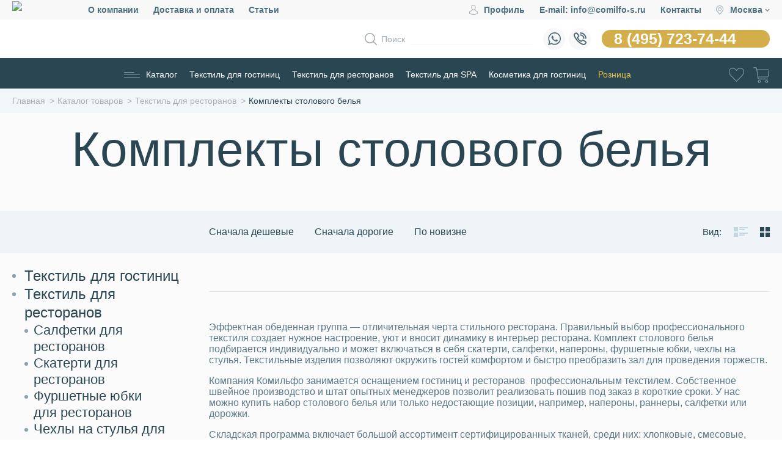

--- FILE ---
content_type: text/html; charset=UTF-8
request_url: https://www.comilfo-service.ru/products/dlya-restoranov/komplekty-stolovogo-belya/filter/clear/apply/
body_size: 34881
content:
<!doctype html>
<html lang="ru">
<head>
    <meta charset="UTF-8">
    <meta name="viewport" content="width=device-width, user-scalable=no, initial-scale=1.0, maximum-scale=1.0, minimum-scale=1.0">
    <meta http-equiv="X-UA-Compatible" content="ie=edge">
    <link href="/local/templates/comilfo-service.ru/images/favicon.svg" rel="shortcut icon">
    <title>Купить столовый текстиль для ресторанов в Москве: интернет-магазин Комильфо</title>

	<meta http-equiv="Content-Type" content="text/html; charset=UTF-8" />
<meta name="description" content="Комплекты столового белья купить в интернет магазине Floraison ✔ Широкий ассортимент ✔ Пошив на заказ по индивидуальным размерам ✔ Именная вышивка ✔ Доставка по Москве и всей России " />
<script data-skip-moving="true">(function(w, d, n) {var cl = "bx-core";var ht = d.documentElement;var htc = ht ? ht.className : undefined;if (htc === undefined || htc.indexOf(cl) !== -1){return;}var ua = n.userAgent;if (/(iPad;)|(iPhone;)/i.test(ua)){cl += " bx-ios";}else if (/Windows/i.test(ua)){cl += ' bx-win';}else if (/Macintosh/i.test(ua)){cl += " bx-mac";}else if (/Linux/i.test(ua) && !/Android/i.test(ua)){cl += " bx-linux";}else if (/Android/i.test(ua)){cl += " bx-android";}cl += (/(ipad|iphone|android|mobile|touch)/i.test(ua) ? " bx-touch" : " bx-no-touch");cl += w.devicePixelRatio && w.devicePixelRatio >= 2? " bx-retina": " bx-no-retina";if (/AppleWebKit/.test(ua)){cl += " bx-chrome";}else if (/Opera/.test(ua)){cl += " bx-opera";}else if (/Firefox/.test(ua)){cl += " bx-firefox";}ht.className = htc ? htc + " " + cl : cl;})(window, document, navigator);</script>


<link href="/bitrix/js/ui/design-tokens/dist/ui.design-tokens.min.css?172239480223463" type="text/css"  rel="stylesheet" />
<link href="/bitrix/js/ui/fonts/opensans/ui.font.opensans.min.css?17023531172320" type="text/css"  rel="stylesheet" />
<link href="/bitrix/js/main/popup/dist/main.popup.bundle.min.css?174158737026589" type="text/css"  rel="stylesheet" />
<link href="/bitrix/css/main/themes/blue/style.min.css?1702353107331" type="text/css"  rel="stylesheet" />
<link href="/bitrix/cache/css/s2/comilfo-service.ru/page_ba80596c46bef3d8470e7a3407379d7c/page_ba80596c46bef3d8470e7a3407379d7c_v1.css?176665282863732" type="text/css"  rel="stylesheet" />
<link href="/bitrix/cache/css/s2/comilfo-service.ru/template_a06ff6f301c3f909577b1d3923811c6e/template_a06ff6f301c3f909577b1d3923811c6e_v1.css?1766648157261236" type="text/css"  data-template-style="true" rel="stylesheet" />




<script type="extension/settings" data-extension="currency.currency-core">{"region":"ru"}</script>



    
<link rel="canonical" href="https://www.comilfo-service.ru/products/dlya-restoranov/komplekty-stolovogo-belya/"/>

    
    <!-- Yandex.Metrika counter -->
        <noscript><div><img src="https://mc.yandex.ru/watch/26047206" style="position:absolute; left:-9999px;" alt="" /></div></noscript>
    <!-- /Yandex.Metrika counter -->
<meta name="yandex-verification" content="c43a764037b4ac08" />

</head>
<body class="page">
<div id="panel"></div>
<div class="wrapper">
    <header class="header-mobile">
        <div class="mobile-top">
            <div class="mobile-top__col mobile-top__col--toggle">
                <img src="/local/templates/comilfo-service.ru/images/toggle.svg" alt="Бургер">
            </div>
            <div class="mobile-top__col mobile-top__col--logo">
                <a href="/"><img src="/local/templates/comilfo-service.ru/images/logo-white.svg" alt="Комильфо"></a>
            </div>
            <div class="mobile-top__col mobile-top__col--basket">
                <a class="link-control link-control--basket" href="/order/">
                    <span></span>
                    <svg width="33" height="32" viewBox="0 0 33 32" fill="none" xmlns="http://www.w3.org/2000/svg">
                        <path d="M12.0416 25.9166C10.4833 25.9166 9.20827 27.1916 9.20827 28.75C9.20827 30.3083 10.4833 31.5833 12.0416 31.5833C13.5999 31.5833 14.8749 30.3083 14.8749 28.75C14.8749 27.1916 13.5999 25.9166 12.0416 25.9166ZM12.0416 30.1666C11.2624 30.1666 10.6249 29.5291 10.6249 28.75C10.6249 27.9708 11.2624 27.3333 12.0416 27.3333C12.8208 27.3333 13.4583 27.9708 13.4583 28.75C13.4583 29.5291 12.8208 30.1666 12.0416 30.1666Z"/>
                        <path d="M26.7916 25.9166C25.2333 25.9166 23.9583 27.1916 23.9583 28.75C23.9583 30.3083 25.2333 31.5833 26.7916 31.5833C28.3499 31.5833 29.6249 30.3083 29.6249 28.75C29.6249 27.1916 28.3499 25.9166 26.7916 25.9166ZM26.7916 30.1666C26.0124 30.1666 25.3749 29.5291 25.3749 28.75C25.3749 27.9708 26.0124 27.3333 26.7916 27.3333C27.5708 27.3333 28.2083 27.9708 28.2083 28.75C28.2083 29.5291 27.5708 30.1666 26.7916 30.1666Z"/>
                        <path d="M31.4666 5.65829C30.9708 5.02079 30.1208 4.66663 29.2708 4.66663H7.64994L7.36661 2.82496C7.15411 1.47913 5.94994 0.416626 4.53327 0.416626H-6.10352e-05V1.83329H4.53327C5.24161 1.83329 5.87911 2.32913 5.94994 3.03746L8.92494 22.2333C9.20827 23.5791 10.4124 24.5708 11.7583 24.5708H28.9166V23.1541H11.7583C11.0499 23.1541 10.4833 22.6583 10.3416 21.95L10.0583 20.25H27.7833C29.1291 20.25 30.3333 19.2583 30.6166 17.7708L32.1041 7.85413C32.2458 7.07496 32.0333 6.29579 31.4666 5.65829ZM30.6874 7.71246L29.1999 17.6291C29.0583 18.4083 28.4916 18.9041 27.7833 18.9041H9.84577L7.86244 6.15413H29.2708C29.6958 6.15413 30.1208 6.36663 30.4041 6.64996C30.6874 6.86246 30.7583 7.28746 30.6874 7.71246Z"/>
                    </svg>
                </a>
            </div>
            <div class="mobile-top__col mobile-top__col--phone">
                <a href="tel:+74957237444">
                    <img src="/local/templates/comilfo-service.ru/images/phone-mobile.svg" alt="Позвонить">
                </a>
            </div>
            <div class="mobile-top__col mobile-top__col--phone">
                <div class="phone-open phone-open_mobile">
                    <div class="phone-open__main">
                        <img src="/local/templates/comilfo-service.ru/images/icon/whatsapp-icon.svg" alt="Показать телефон">
                    </div>
                    <div class="phone-open__add">
                        <a href="https://api.whatsapp.com/send?phone=79670511535" class="phone-open__item">8 (967) 051-15-35 <span>Диана</span></a>
                        <a href="https://api.whatsapp.com/send?phone=79670511533" class="phone-open__item">8 (967) 051-15-33 <span>Ирина</span></a>
                    </div>
                </div>
            </div>
        </div>
        <div class="mobile-app">
            <div class="mobile-app__close">
                <div class="close-app">
                    <svg width="15" height="15" viewBox="0 0 15 15" fill="none" xmlns="http://www.w3.org/2000/svg">
                        <path d="M13.2307 0.5L14.5 1.76923L1.76922 14.5001L0.500006 13.2308L13.2307 0.5Z" fill="#527686"/>
                        <path d="M1.76922 0.5L0.5 1.76923L13.2307 14.5001L14.5 13.2309L1.76922 0.5Z" fill="#527686"/>
                    </svg>
                </div>
            </div>
            <div class="mobile-app__search">
                
    <div id="smart-title-search-mobile">
        <form class="search-line" action="/search/index.php">
            <div class="search-line__wrap">
                <span>
                    <span class="bx-searchtitle-preloader view" id="smart-title-search-mobile_preloader_item"></span>
                    <button class="search-line__button" type="submit" name="s">
                        <svg width="20" height="20" viewBox="0 0 20 20" fill="none" xmlns="http://www.w3.org/2000/svg">
                            <path d="M19.7722 18.6726L14.8912 13.7917C16.1045 12.3328 16.8354 10.4593 16.8354 8.41797C16.8354 3.77628 13.0592 0 8.41776 0C3.77618 0 0 3.77628 0 8.41797C0 13.0593 3.77618 16.8353 8.41776 16.8353C10.459 16.8353 12.3326 16.1045 13.7915 14.8912L18.6726 19.7722C18.8244 19.9241 19.0235 20 19.2224 20C19.4214 20 19.6204 19.9241 19.7723 19.7722C20.076 19.4685 20.076 18.9763 19.7722 18.6726ZM1.55518 8.41797C1.55518 4.63381 4.6337 1.55518 8.41776 1.55518C12.2017 1.55518 15.2801 4.63381 15.2801 8.41797C15.2801 12.2018 12.2017 15.2801 8.41776 15.2801C4.6337 15.2801 1.55518 12.2018 1.55518 8.41797Z"/>
                        </svg>
                        <span>Поиск</span>
                    </button>
                </span>
                <input id="smart-title-search-input-mobile" class="search-line__field" placeholder="" type="text" name="q" value="" autocomplete="off"/>
            </div>
        </form>
    </div>





            </div>
            <div class="mobile-app__menu">
                

    <div class="app-nav">
        <ul class="app-nav__list">
                        <li class="app-nav__item">
                                    <a class="app-nav__link" href="/products/dlya-gostinits/">Текстиль для гостиниц</a>
                                                                                <span class="next">
                    <svg width="8" height="12" viewBox="0 0 8 12" fill="none" xmlns="http://www.w3.org/2000/svg">
                        <path fill-rule="evenodd" clip-rule="evenodd" d="M1.41424 0L3.05176e-05 1.41421L4.24266 5.65684L0 9.89951L1.41422 11.3137L5.65689 7.07107L7.0711 5.65685L1.41424 0Z" fill="#A2ACB5"/>
                    </svg>
                </span>
                <div class="submenu-inner">
                    <div class="submenu-inner__header">
                        <div class="back">
                            <svg width="18" height="19" viewBox="0 0 18 19" fill="none" xmlns="http://www.w3.org/2000/svg">
                                <path d="M13.0909 8.91392H7.70254L9.57854 7.03792L8.42146 5.88083L4.57019 9.7321L8.42146 13.5834L9.57854 12.4263L7.70254 10.5503H13.0909V8.91392Z" fill="#527686"/>
                                <path fill-rule="evenodd" clip-rule="evenodd" d="M9 18.7321C4.02944 18.7321 0 14.7027 0 9.7321C0 4.76154 4.02944 0.732101 9 0.732101C13.9706 0.732101 18 4.76154 18 9.7321C18 14.7027 13.9706 18.7321 9 18.7321ZM9 17.0957C13.0668 17.0957 16.3636 13.7989 16.3636 9.7321C16.3636 5.66528 13.0668 2.36847 9 2.36847C4.93318 2.36847 1.63636 5.66528 1.63636 9.7321C1.63636 13.7989 4.93318 17.0957 9 17.0957Z" fill="#527686"/>
                            </svg>
                            <span>назад</span>
                        </div>
                        <div class="close-app">
                            <svg width="15" height="15" viewBox="0 0 15 15" fill="none" xmlns="http://www.w3.org/2000/svg">
                                <path d="M13.2307 0.5L14.5 1.76923L1.76922 14.5001L0.500006 13.2308L13.2307 0.5Z" fill="#527686"/>
                                <path d="M1.76922 0.5L0.5 1.76923L13.2307 14.5001L14.5 13.2309L1.76922 0.5Z" fill="#527686"/>
                            </svg>
                        </div>
                    </div>
                                                <div class="submenu-inner__pics">
                                <img loading="lazy" src="/upload/iblock/06a/vs6plsjjrvklnrvxsjrhezvn31iivhrw.jpg" alt="Текстиль для гостиниц">
                            </div>
                                                <div class="submenu-inner__title">
                                                    <div class="label-section">Текстиль для гостиниц</div>
                                                <div class="h4">Текстиль для гостиниц</div>
                    </div>
                    <div class="submenu-inner__list">
                        <ul>
                                                        <li><a  href="/products/dlya-gostinits/postelnoe-bele-dlya-gostinits/">Постельное белье для гостиниц</a></li>
                                                        <li><a  href="/products/dlya-gostinits/podushki-dlya-gostinits/">Подушки для гостиниц</a></li>
                                                        <li><a  href="/products/dlya-gostinits/odeyala-dlya-gostinits/">Одеяла для гостиниц</a></li>
                                                        <li><a  href="/products/dlya-gostinits/namatrasniki-i-toppery-dlya-gostinits/">Наматрасники и топперы для гостиниц</a></li>
                                                        <li><a  href="/products/dlya-gostinits/polotentsa-i-kovriki/">Махровые полотенца для гостиниц</a></li>
                                                        <li><a  href="/products/dlya-gostinits/polotenca-s-logotipom-dlya-gostinic/">Полотенца с логотипом для гостиниц</a></li>
                                                        <li><a  href="/products/dlya-gostinits/khalaty-dlya-gostinits/">Халаты для гостиниц</a></li>
                                                        <li><a  href="/products/dlya-gostinits/tapochki-dlya-gostinits/">Тапочки для гостиниц</a></li>
                                                        <li><a  href="/products/dlya-gostinits/shtory-dlya-gostinits/">Шторы для гостиниц</a></li>
                                                        <li><a  href="/products/dlya-gostinits/pokryvala-i-sashe/">Покрывала и саше для гостиниц</a></li>
                                                    </ul>
                    </div>
                </div>
                            </li>
                        <li class="app-nav__item">
                                    <a class="app-nav__link" href="/products/dlya-restoranov/">Текстиль для ресторанов</a>
                                                                                <span class="next">
                    <svg width="8" height="12" viewBox="0 0 8 12" fill="none" xmlns="http://www.w3.org/2000/svg">
                        <path fill-rule="evenodd" clip-rule="evenodd" d="M1.41424 0L3.05176e-05 1.41421L4.24266 5.65684L0 9.89951L1.41422 11.3137L5.65689 7.07107L7.0711 5.65685L1.41424 0Z" fill="#A2ACB5"/>
                    </svg>
                </span>
                <div class="submenu-inner">
                    <div class="submenu-inner__header">
                        <div class="back">
                            <svg width="18" height="19" viewBox="0 0 18 19" fill="none" xmlns="http://www.w3.org/2000/svg">
                                <path d="M13.0909 8.91392H7.70254L9.57854 7.03792L8.42146 5.88083L4.57019 9.7321L8.42146 13.5834L9.57854 12.4263L7.70254 10.5503H13.0909V8.91392Z" fill="#527686"/>
                                <path fill-rule="evenodd" clip-rule="evenodd" d="M9 18.7321C4.02944 18.7321 0 14.7027 0 9.7321C0 4.76154 4.02944 0.732101 9 0.732101C13.9706 0.732101 18 4.76154 18 9.7321C18 14.7027 13.9706 18.7321 9 18.7321ZM9 17.0957C13.0668 17.0957 16.3636 13.7989 16.3636 9.7321C16.3636 5.66528 13.0668 2.36847 9 2.36847C4.93318 2.36847 1.63636 5.66528 1.63636 9.7321C1.63636 13.7989 4.93318 17.0957 9 17.0957Z" fill="#527686"/>
                            </svg>
                            <span>назад</span>
                        </div>
                        <div class="close-app">
                            <svg width="15" height="15" viewBox="0 0 15 15" fill="none" xmlns="http://www.w3.org/2000/svg">
                                <path d="M13.2307 0.5L14.5 1.76923L1.76922 14.5001L0.500006 13.2308L13.2307 0.5Z" fill="#527686"/>
                                <path d="M1.76922 0.5L0.5 1.76923L13.2307 14.5001L14.5 13.2309L1.76922 0.5Z" fill="#527686"/>
                            </svg>
                        </div>
                    </div>
                                                <div class="submenu-inner__pics">
                                <img loading="lazy" src="/upload/iblock/607/kcgdla1u0mxxj1h9y8wklvjvjyyfp050.jpg" alt="Текстиль для ресторанов">
                            </div>
                                                <div class="submenu-inner__title">
                                                    <div class="label-section">Текстиль для ресторанов</div>
                                                <div class="h4">Текстиль для ресторанов</div>
                    </div>
                    <div class="submenu-inner__list">
                        <ul>
                                                        <li><a  href="/products/dlya-restoranov/salfetki/">Салфетки для ресторанов</a></li>
                                                        <li><a  href="/products/dlya-restoranov/skaterti/">Скатерти для ресторанов</a></li>
                                                        <li><a  href="/products/dlya-restoranov/furshetnie_uybki/">Фуршетные юбки для ресторанов</a></li>
                                                        <li><a  href="/products/dlya-restoranov/chehly_na_stuliya/">Чехлы на стулья для ресторанов</a></li>
                                                        <li><a  class="selected" href="/products/dlya-restoranov/komplekty-stolovogo-belya/">Комплекты столового белья</a></li>
                                                    </ul>
                    </div>
                </div>
                            </li>
                        <li class="app-nav__item">
                                    <a class="app-nav__link" style="width: 100%; font-weight: 600;" href="https://myfloraison.ru/" target="_blank">Розница</a>
                                                            </li>
                        <li class="app-nav__item">
                                    <a class="app-nav__link" href="/products/dlya-spa/">Текстиль для SPA</a>
                                                                                <span class="next">
                    <svg width="8" height="12" viewBox="0 0 8 12" fill="none" xmlns="http://www.w3.org/2000/svg">
                        <path fill-rule="evenodd" clip-rule="evenodd" d="M1.41424 0L3.05176e-05 1.41421L4.24266 5.65684L0 9.89951L1.41422 11.3137L5.65689 7.07107L7.0711 5.65685L1.41424 0Z" fill="#A2ACB5"/>
                    </svg>
                </span>
                <div class="submenu-inner">
                    <div class="submenu-inner__header">
                        <div class="back">
                            <svg width="18" height="19" viewBox="0 0 18 19" fill="none" xmlns="http://www.w3.org/2000/svg">
                                <path d="M13.0909 8.91392H7.70254L9.57854 7.03792L8.42146 5.88083L4.57019 9.7321L8.42146 13.5834L9.57854 12.4263L7.70254 10.5503H13.0909V8.91392Z" fill="#527686"/>
                                <path fill-rule="evenodd" clip-rule="evenodd" d="M9 18.7321C4.02944 18.7321 0 14.7027 0 9.7321C0 4.76154 4.02944 0.732101 9 0.732101C13.9706 0.732101 18 4.76154 18 9.7321C18 14.7027 13.9706 18.7321 9 18.7321ZM9 17.0957C13.0668 17.0957 16.3636 13.7989 16.3636 9.7321C16.3636 5.66528 13.0668 2.36847 9 2.36847C4.93318 2.36847 1.63636 5.66528 1.63636 9.7321C1.63636 13.7989 4.93318 17.0957 9 17.0957Z" fill="#527686"/>
                            </svg>
                            <span>назад</span>
                        </div>
                        <div class="close-app">
                            <svg width="15" height="15" viewBox="0 0 15 15" fill="none" xmlns="http://www.w3.org/2000/svg">
                                <path d="M13.2307 0.5L14.5 1.76923L1.76922 14.5001L0.500006 13.2308L13.2307 0.5Z" fill="#527686"/>
                                <path d="M1.76922 0.5L0.5 1.76923L13.2307 14.5001L14.5 13.2309L1.76922 0.5Z" fill="#527686"/>
                            </svg>
                        </div>
                    </div>
                                                <div class="submenu-inner__pics">
                                <img loading="lazy" src="/upload/iblock/5b5/dutnvyzab71wsjrdiv94b5hcbj9zg5xr.jpg" alt="Текстиль для SPA">
                            </div>
                                                <div class="submenu-inner__title">
                                                    <div class="label-section">Текстиль для spa</div>
                                                <div class="h4">Текстиль для SPA</div>
                    </div>
                    <div class="submenu-inner__list">
                        <ul>
                                                        <li><a  href="/products/dlya-spa/varezhki-dlya-spa/">Варежки для SPA</a></li>
                                                        <li><a  href="/products/dlya-spa/povyazki-na-golovu-dlya-spa/">Повязки на голову для SPA</a></li>
                                                        <li><a  href="/products/dlya-spa/polotentsa-dlya-salonov-krasoty/">Полотенца для салонов красоты</a></li>
                                                        <li><a  href="/products/dlya-spa/tapochki-dlya-spa/">Тапочки для SPA</a></li>
                                                        <li><a  href="/products/dlya-spa/khalaty-dlya-salonov-krasoty/">Халаты для салонов красоты</a></li>
                                                    </ul>
                    </div>
                </div>
                            </li>
                        <li class="app-nav__item">
                                    <a class="app-nav__link" href="/products/kosmetika/">Косметика для гостиниц</a>
                                                                                <span class="next">
                    <svg width="8" height="12" viewBox="0 0 8 12" fill="none" xmlns="http://www.w3.org/2000/svg">
                        <path fill-rule="evenodd" clip-rule="evenodd" d="M1.41424 0L3.05176e-05 1.41421L4.24266 5.65684L0 9.89951L1.41422 11.3137L5.65689 7.07107L7.0711 5.65685L1.41424 0Z" fill="#A2ACB5"/>
                    </svg>
                </span>
                <div class="submenu-inner">
                    <div class="submenu-inner__header">
                        <div class="back">
                            <svg width="18" height="19" viewBox="0 0 18 19" fill="none" xmlns="http://www.w3.org/2000/svg">
                                <path d="M13.0909 8.91392H7.70254L9.57854 7.03792L8.42146 5.88083L4.57019 9.7321L8.42146 13.5834L9.57854 12.4263L7.70254 10.5503H13.0909V8.91392Z" fill="#527686"/>
                                <path fill-rule="evenodd" clip-rule="evenodd" d="M9 18.7321C4.02944 18.7321 0 14.7027 0 9.7321C0 4.76154 4.02944 0.732101 9 0.732101C13.9706 0.732101 18 4.76154 18 9.7321C18 14.7027 13.9706 18.7321 9 18.7321ZM9 17.0957C13.0668 17.0957 16.3636 13.7989 16.3636 9.7321C16.3636 5.66528 13.0668 2.36847 9 2.36847C4.93318 2.36847 1.63636 5.66528 1.63636 9.7321C1.63636 13.7989 4.93318 17.0957 9 17.0957Z" fill="#527686"/>
                            </svg>
                            <span>назад</span>
                        </div>
                        <div class="close-app">
                            <svg width="15" height="15" viewBox="0 0 15 15" fill="none" xmlns="http://www.w3.org/2000/svg">
                                <path d="M13.2307 0.5L14.5 1.76923L1.76922 14.5001L0.500006 13.2308L13.2307 0.5Z" fill="#527686"/>
                                <path d="M1.76922 0.5L0.5 1.76923L13.2307 14.5001L14.5 13.2309L1.76922 0.5Z" fill="#527686"/>
                            </svg>
                        </div>
                    </div>
                                                <div class="submenu-inner__pics">
                                <img loading="lazy" src="/upload/iblock/d81/r2sezemp60gadqa3ccu213d3e5soovxg.jpg" alt="Косметика для гостиниц">
                            </div>
                                                <div class="submenu-inner__title">
                                                    <div class="label-section">Косметика для гостиниц</div>
                                                <div class="h4">Косметика для гостиниц</div>
                    </div>
                    <div class="submenu-inner__list">
                        <ul>
                                                        <li><a  href="/products/kosmetika/one-for-you/">Косметика One for you (Италия)</a></li>
                                                        <li><a  href="/products/kosmetika/bamboo/">Косметика Bamboo (Италия)</a></li>
                                                        <li><a  href="/products/kosmetika/aloesir/">Косметика Aloesir (Италия)</a></li>
                                                        <li><a  href="/products/kosmetika/argan/">Косметика Argan (Италия)</a></li>
                                                        <li><a  href="/products/kosmetika/havana/">Косметика Bio hemp (Италия)</a></li>
                                                        <li><a  href="/products/kosmetika/oliva/">Косметика Oliva (Италия)</a></li>
                                                        <li><a  href="/products/kosmetika/aksessuary-v-beloy-upakovke-flow-pack/">Аксессуары flow-pack</a></li>
                                                        <li><a  href="/products/kosmetika/aksessuary-v-belom-kartone/">Аксессуары в белом картоне</a></li>
                                                        <li><a  href="/products/kosmetika/aksessuary-v-korichnevom-kartone/">Аксессуары в коричневом картоне</a></li>
                                                    </ul>
                    </div>
                </div>
                            </li>
                        <li class="app-nav__item">
                                    <a class="app-nav__link" href="/vyshivka/">Текстиль с вышивкой для гостиниц</a>
                                                            </li>
                    </ul>
    </div>
            </div>
            <div class="mobile-app__add">
                <ul class="add-link">
                    <li>
                        <svg width="13" height="15" viewBox="0 0 13 15" fill="none" xmlns="http://www.w3.org/2000/svg">
                            <path d="M11.0468 2.60804C9.9017 0.950713 8.08685 0 6.06797 0C4.0491 0 2.23424 0.950713 1.08912 2.60804C-0.050386 4.25698 -0.313501 6.34459 0.383882 8.18897C0.570415 8.69265 0.866929 9.18199 1.26308 9.64055L5.66869 14.8154C5.76832 14.9325 5.91431 15 6.06797 15C6.22164 15 6.36762 14.9325 6.46726 14.8154L10.8716 9.64195C11.2695 9.18076 11.5657 8.69194 11.7507 8.19232C12.4494 6.34459 12.1863 4.25698 11.0468 2.60804ZM10.7685 7.82499C10.6259 8.21048 10.393 8.5916 10.0767 8.95819C10.0758 8.95907 10.075 8.95995 10.0743 8.96101L6.06797 13.6666L2.05922 8.95805C1.74314 8.59178 1.51026 8.21068 1.36621 7.8215C0.789468 6.29616 1.00834 4.57011 1.95188 3.20455C2.89837 1.83463 4.39873 1.04895 6.06797 1.04895C7.73719 1.04895 9.23737 1.8346 10.1839 3.20455C11.1276 4.57011 11.3467 6.29616 10.7685 7.82499Z" fill="#A2ACB5"/>
                            <path d="M6.06797 3.11188C4.44856 3.11188 3.1309 4.42936 3.1309 6.04895C3.1309 7.66854 4.44838 8.98602 6.06797 8.98602C7.68756 8.98602 9.00504 7.66854 9.00504 6.04895C9.00504 4.42954 7.68739 3.11188 6.06797 3.11188ZM6.06797 7.93705C5.02688 7.93705 4.17985 7.09002 4.17985 6.04893C4.17985 5.00783 5.02688 4.1608 6.06797 4.1608C7.10907 4.1608 7.9561 5.00783 7.9561 6.04893C7.9561 7.09002 7.10907 7.93705 6.06797 7.93705Z" fill="#A2ACB5"/>
                        </svg>
                        <a href="#" class="city">
                            <span>Москва</span>
                            <svg width="8" height="5" viewBox="0 0 8 5" fill="none" xmlns="http://www.w3.org/2000/svg">
                                <path d="M0.462891 1.49999L1.49146 0.462952L5.02853 3.96295L3.99995 4.99999L0.462891 1.49999Z" fill="#889199"/>
                                <path d="M6.50841 0.462952L7.53698 1.49999L3.99995 4.99999L2.97137 3.96295L6.50841 0.462952Z" fill="#889199"/>
                            </svg>
                        </a>
                    </li>
                    <li>
                        <svg width="14" height="13" viewBox="0 0 14 13" fill="none" xmlns="http://www.w3.org/2000/svg">
                            <path fill-rule="evenodd" clip-rule="evenodd" d="M10.8568 5.2H12.1423V11.7C12.1423 12.418 11.5668 13 10.8568 13H3.14326C2.43325 13 1.85768 12.418 1.85768 11.7V5.2H3.14326V11.7H10.8568V5.2Z" fill="#A2ACB5"/>
                            <path fill-rule="evenodd" clip-rule="evenodd" d="M7 1.29914L0.908392 7.45906L0 6.54048L6.09173 0.380438C6.59335 -0.126813 7.40665 -0.126813 7.90827 0.380438L14 6.54048L13.0916 7.45906L7 1.29914Z" fill="#A2ACB5"/>
                        </svg>
                        <a href="/o-kompanii/"><span>О компании</span></a>
                    </li>
                    <li>
                        <svg width="13" height="15" viewBox="0 0 13 15" fill="none" xmlns="http://www.w3.org/2000/svg">
                            <path d="M11.0468 2.60804C9.9017 0.950713 8.08685 0 6.06797 0C4.0491 0 2.23424 0.950713 1.08912 2.60804C-0.050386 4.25698 -0.313501 6.34459 0.383882 8.18897C0.570415 8.69265 0.866929 9.18199 1.26308 9.64055L5.66869 14.8154C5.76832 14.9325 5.91431 15 6.06797 15C6.22164 15 6.36762 14.9325 6.46726 14.8154L10.8716 9.64195C11.2695 9.18076 11.5657 8.69194 11.7507 8.19232C12.4494 6.34459 12.1863 4.25698 11.0468 2.60804ZM10.7685 7.82499C10.6259 8.21048 10.393 8.5916 10.0767 8.95819C10.0758 8.95907 10.075 8.95995 10.0743 8.96101L6.06797 13.6666L2.05922 8.95805C1.74314 8.59178 1.51026 8.21068 1.36621 7.8215C0.789468 6.29616 1.00834 4.57011 1.95188 3.20455C2.89837 1.83463 4.39873 1.04895 6.06797 1.04895C7.73719 1.04895 9.23737 1.8346 10.1839 3.20455C11.1276 4.57011 11.3467 6.29616 10.7685 7.82499Z" fill="#A2ACB5"/>
                            <path d="M6.06797 3.11188C4.44856 3.11188 3.1309 4.42936 3.1309 6.04895C3.1309 7.66854 4.44838 8.98602 6.06797 8.98602C7.68756 8.98602 9.00504 7.66854 9.00504 6.04895C9.00504 4.42954 7.68739 3.11188 6.06797 3.11188ZM6.06797 7.93705C5.02688 7.93705 4.17985 7.09002 4.17985 6.04893C4.17985 5.00783 5.02688 4.1608 6.06797 4.1608C7.10907 4.1608 7.9561 5.00783 7.9561 6.04893C7.9561 7.09002 7.10907 7.93705 6.06797 7.93705Z" fill="#A2ACB5"/>
                        </svg>
                        <a href="/kontakty/">
                            <span>Контакты</span>
                        </a>
                    </li>
                    <li>
                        <svg width="12" height="13" viewBox="0 0 12 13" fill="none" xmlns="http://www.w3.org/2000/svg">
                            <path fill-rule="evenodd" clip-rule="evenodd" d="M2.4 13C3.18373 13 3.85047 12.4759 4.09758 11.7444H9.3C10.7912 11.7444 12 10.4795 12 8.91927C12 7.35901 10.7912 6.09416 9.3 6.09416H2.7C1.87157 6.09416 1.2 5.39146 1.2 4.52465C1.2 3.65783 1.87157 2.95514 2.7 2.95514H4.55147L3.77574 3.76682L4.62426 4.65467L6.84853 2.32734L4.62426 0L3.77574 0.887849L4.55147 1.69953H2.7C1.20883 1.69953 0 2.96438 0 4.52465C0 6.08492 1.20883 7.34977 2.7 7.34977H9.3C10.1284 7.34977 10.8 8.05246 10.8 8.91927C10.8 9.78609 10.1284 10.4888 9.3 10.4888H4.09758C3.85047 9.75727 3.18373 9.23318 2.4 9.23318C1.40589 9.23318 0.6 10.0764 0.6 11.1166C0.6 12.1568 1.40589 13 2.4 13ZM1.8 11.1166C1.8 10.7699 2.06863 10.4888 2.4 10.4888C2.73137 10.4888 3 10.7699 3 11.1166C3 11.4633 2.73137 11.7444 2.4 11.7444C2.06863 11.7444 1.8 11.4633 1.8 11.1166Z" fill="#A2ACB5"/>
                            <path fill-rule="evenodd" clip-rule="evenodd" d="M9.6 0.443924C10.5941 0.443924 11.4 1.28716 11.4 2.32734C11.4 3.36751 10.5941 4.21075 9.6 4.21075C8.60589 4.21075 7.8 3.36751 7.8 2.32734C7.8 1.28716 8.60589 0.443924 9.6 0.443924ZM9 2.32734C9 1.98061 9.26863 1.69953 9.6 1.69953C9.93137 1.69953 10.2 1.98061 10.2 2.32734C10.2 2.67406 9.93137 2.95514 9.6 2.95514C9.26863 2.95514 9 2.67406 9 2.32734Z" fill="#A2ACB5"/>
                        </svg>
                        <a href="/oplata-i-dostavka/"><span>Доставка и оплата</span></a>
                    </li>
                    <li>
                        <svg width="14" height="16" viewBox="0 0 14 16" fill="none" xmlns="http://www.w3.org/2000/svg">
                            <path d="M6.94034 8.62125C6.95738 8.62125 6.97442 8.62125 6.99487 8.62125C7.00169 8.62125 7.00851 8.62125 7.01532 8.62125C7.02555 8.62125 7.03918 8.62125 7.04941 8.62125C8.04806 8.60468 8.85584 8.26341 9.4523 7.61069C10.7645 6.17271 10.5464 3.7076 10.5225 3.47235C10.4373 1.70636 9.57841 0.861462 8.86947 0.467178C8.34117 0.172292 7.72426 0.0132533 7.03577 0H7.01192C7.00851 0 7.00169 0 6.99828 0H6.97783C6.5995 0 5.85648 0.0596397 5.14414 0.453924C4.42838 0.848209 3.55584 1.6931 3.47063 3.47235C3.44677 3.7076 3.22864 6.17271 4.54086 7.61069C5.13391 8.26341 5.94169 8.60468 6.94034 8.62125ZM4.38067 3.55519C4.38067 3.54525 4.38407 3.53531 4.38407 3.52868C4.49655 1.15303 6.2314 0.897909 6.97442 0.897909H6.98806C6.99487 0.897909 7.0051 0.897909 7.01532 0.897909C7.93558 0.917788 9.50002 1.28225 9.60567 3.52868C9.60567 3.53862 9.60567 3.54856 9.60908 3.55519C9.61249 3.57838 9.85108 5.83144 8.76722 7.0176C8.33777 7.48809 7.76516 7.72003 7.01192 7.72665C7.0051 7.72665 7.00169 7.72665 6.99487 7.72665C6.98806 7.72665 6.98465 7.72665 6.97783 7.72665C6.22799 7.72003 5.65198 7.48809 5.22594 7.0176C4.14549 5.83806 4.37726 3.57507 4.38067 3.55519Z" fill="#A2ACB5"/>
                            <path d="M13.999 12.7099C13.999 12.7066 13.999 12.7033 13.999 12.6999C13.999 12.6734 13.9956 12.6469 13.9956 12.6171C13.9752 11.9611 13.9309 10.427 12.4517 9.93663C12.4414 9.93332 12.4278 9.93001 12.4176 9.92669C10.8804 9.54566 9.60227 8.6842 9.58863 8.67426C9.38072 8.53179 9.09442 8.58149 8.94786 8.7836C8.8013 8.98571 8.85243 9.26403 9.06034 9.4065C9.11828 9.44626 10.4748 10.3641 12.1722 10.7882C12.9663 11.0632 13.0549 11.8882 13.0788 12.6436C13.0788 12.6734 13.0788 12.6999 13.0822 12.7264C13.0856 13.0246 13.0652 13.4852 13.0106 13.7503C12.4585 14.0551 10.2942 15.1087 7.00169 15.1087C3.72285 15.1087 1.54491 14.0518 0.989351 13.7469C0.934817 13.4819 0.910959 13.0213 0.917775 12.7231C0.917775 12.6966 0.921184 12.6701 0.921184 12.6403C0.945042 11.8849 1.03366 11.0598 1.82781 10.7848C3.52517 10.3607 4.88169 9.43964 4.93964 9.40319C5.14755 9.26072 5.19867 8.9824 5.05211 8.78029C4.90555 8.57817 4.61925 8.52847 4.41134 8.67095C4.39771 8.68089 3.12639 9.54235 1.5824 9.92338C1.56877 9.92669 1.55855 9.93001 1.54832 9.93332C0.0690948 10.427 0.0247862 11.9611 0.00433607 12.6138C0.00433607 12.6436 0.00433599 12.6701 0.000927633 12.6966C0.000927633 12.6999 0.000927633 12.7033 0.000927633 12.7066C-0.00248072 12.8789 -0.00588901 13.7635 0.174754 14.2075C0.208837 14.2936 0.270188 14.3665 0.351988 14.4162C0.454239 14.4825 2.90485 16 7.0051 16C11.1054 16 13.556 14.4792 13.6582 14.4162C13.7366 14.3665 13.8014 14.2936 13.8354 14.2075C14.0059 13.7668 14.0025 12.8822 13.999 12.7099Z" fill="#A2ACB5"/>
                        </svg>
                        <a href="/personal/"><span>Профиль</span></a>
                    </li>
                </ul>
            </div>
            <div class="mobile-app__footer">
                <div class="app-footer">
                    <div class="app-footer__row">
                        <div class="phone-block">
                            <a class="phone-block__number" href="tel:+74957237444"><span>8 (495)</span> 723-74-44</a>                                                    </div>
                        
    <div class="socials">
                    <a target="_blank" rel="nofollow" class="socials__item socials__item_random socials__item_random_1" href="https://api.whatsapp.com/send?phone=79670511533" id="bx_3218110189_3751">
            <svg width="21" height="21" viewBox="0 0 21 21" fill="none" xmlns="http://www.w3.org/2000/svg">
<path fill-rule="evenodd" clip-rule="evenodd" d="M21 10.2295C21 15.9109 16.3844 20.4592 10.6896 20.4592C8.88261 20.4592 7.18503 19.9971 5.70716 19.1865L0 21L1.86048 15.5111C0.922581 13.9705 0.382279 12.1611 0.382279 10.2292C0.382279 4.57974 4.99693 0 10.6916 0C16.3851 0.00127115 21 4.58047 21 10.2295ZM10.6896 1.6848C5.91048 1.6848 2.05309 5.48948 2.05309 10.2317C2.05309 12.1141 2.63655 13.8569 3.67414 15.2732L2.59206 18.4662L5.92151 17.4084C7.29107 18.3064 8.9297 18.8303 10.6896 18.8303C15.4857 18.8303 19.3582 14.972 19.3582 10.2295C19.3582 5.48948 15.4924 1.6848 10.6896 1.6848ZM15.8968 12.5861C15.8326 12.483 15.6641 12.4204 15.412 12.294C15.1598 12.1675 13.916 11.5615 13.6858 11.48C13.4532 11.4211 13.2847 11.3532 13.1161 11.6044C12.949 11.8558 12.4642 12.4204 12.3163 12.5876C12.1693 12.7552 12.0221 12.776 11.7693 12.6517C11.5166 12.5253 10.7013 12.2612 9.73568 11.4078C8.98463 10.7421 8.47704 9.93253 8.3306 9.67135C8.18214 9.4204 8.31561 9.28505 8.44098 9.16041C8.55405 9.04728 8.69341 8.86711 8.82012 8.74502C8.94676 8.57408 8.98865 8.47078 9.07294 8.30286C9.15577 8.13513 9.13871 7.98922 9.05153 7.86244C8.98865 7.73633 8.48407 6.50399 8.27246 6.00235C8.06212 5.50072 7.85184 5.58348 7.70406 5.58348C7.55687 5.58348 7.38848 5.56314 7.21989 5.56314C7.05136 5.56314 6.77753 5.62536 6.54611 5.87678C6.3147 6.12793 5.662 6.73406 5.662 7.96815C5.662 9.20323 6.56652 10.4397 6.69323 10.561C6.82055 10.7588 8.44895 13.343 11.0109 14.347C13.5809 15.35 13.5809 15.0148 14.0438 14.972C14.5072 14.9306 15.5787 14.3661 15.749 13.7818C15.9598 13.1947 15.9598 12.6906 15.8968 12.5861Z" fill="#A2ACB5" fill-opacity="0.5"/>
</svg>        </a>
                    <a target="_blank" rel="nofollow" class="socials__item socials__item_random socials__item_random_2" href="https://api.whatsapp.com/send?phone=79670511535" id="bx_3218110189_5164">
            <svg width="21" height="21" viewBox="0 0 21 21" fill="none" xmlns="http://www.w3.org/2000/svg">
<path fill-rule="evenodd" clip-rule="evenodd" d="M21 10.2295C21 15.9109 16.3844 20.4592 10.6896 20.4592C8.88261 20.4592 7.18503 19.9971 5.70716 19.1865L0 21L1.86048 15.5111C0.922581 13.9705 0.382279 12.1611 0.382279 10.2292C0.382279 4.57974 4.99693 0 10.6916 0C16.3851 0.00127115 21 4.58047 21 10.2295ZM10.6896 1.6848C5.91048 1.6848 2.05309 5.48948 2.05309 10.2317C2.05309 12.1141 2.63655 13.8569 3.67414 15.2732L2.59206 18.4662L5.92151 17.4084C7.29107 18.3064 8.9297 18.8303 10.6896 18.8303C15.4857 18.8303 19.3582 14.972 19.3582 10.2295C19.3582 5.48948 15.4924 1.6848 10.6896 1.6848ZM15.8968 12.5861C15.8326 12.483 15.6641 12.4204 15.412 12.294C15.1598 12.1675 13.916 11.5615 13.6858 11.48C13.4532 11.4211 13.2847 11.3532 13.1161 11.6044C12.949 11.8558 12.4642 12.4204 12.3163 12.5876C12.1693 12.7552 12.0221 12.776 11.7693 12.6517C11.5166 12.5253 10.7013 12.2612 9.73568 11.4078C8.98463 10.7421 8.47704 9.93253 8.3306 9.67135C8.18214 9.4204 8.31561 9.28505 8.44098 9.16041C8.55405 9.04728 8.69341 8.86711 8.82012 8.74502C8.94676 8.57408 8.98865 8.47078 9.07294 8.30286C9.15577 8.13513 9.13871 7.98922 9.05153 7.86244C8.98865 7.73633 8.48407 6.50399 8.27246 6.00235C8.06212 5.50072 7.85184 5.58348 7.70406 5.58348C7.55687 5.58348 7.38848 5.56314 7.21989 5.56314C7.05136 5.56314 6.77753 5.62536 6.54611 5.87678C6.3147 6.12793 5.662 6.73406 5.662 7.96815C5.662 9.20323 6.56652 10.4397 6.69323 10.561C6.82055 10.7588 8.44895 13.343 11.0109 14.347C13.5809 15.35 13.5809 15.0148 14.0438 14.972C14.5072 14.9306 15.5787 14.3661 15.749 13.7818C15.9598 13.1947 15.9598 12.6906 15.8968 12.5861Z" fill="#A2ACB5" fill-opacity="0.5"/>
</svg>        </a>
                    <a target="_blank" rel="nofollow" class="socials__item " href="tel:+74957237444" id="bx_3218110189_3752">
            <svg width="21" height="21" viewBox="0 0 21 21" fill="none" xmlns="http://www.w3.org/2000/svg">
<path fill-rule="evenodd" clip-rule="evenodd" d="M19.8426 10.6048C19.8386 10.6048 19.8338 10.6048 19.8716 10.6048C19.2957 10.5981 18.8669 10.1591 18.9009 9.66588C18.9222 5.73917 15.3558 2.0826 11.3926 1.95072C10.8584 1.93325 10.4403 1.48564 10.4577 0.951167C10.4761 0.417283 10.929 0.0281218 11.4833 0.0151253C16.5016 0.182244 20.8723 4.68241 20.8102 9.64774C20.8035 10.1795 20.3709 10.6048 19.8426 10.6048ZM11.3917 3.24979C14.807 3.65231 17.5633 6.58659 17.5362 9.79122C17.5314 10.3227 17.0988 10.7513 16.5684 10.7513C16.5655 10.7513 16.5627 10.7513 16.5597 10.7513C16.0254 10.7464 15.5958 10.3092 15.6006 9.77374C15.62 7.52835 13.6302 5.46485 11.2028 5.17334C10.6349 5.11152 10.2554 4.65671 10.3174 4.0983C10.3803 3.56633 10.8641 3.1829 11.3917 3.24979ZM7.83306 8.28391C7.44492 8.54267 7.28911 8.78843 7.57467 9.4116L9.16604 11.6448C9.85713 12.2985 10.8071 13.0326 11.7903 13.4693C12.3517 13.7192 12.4746 13.5359 12.6043 13.3454C13.153 12.5294 13.8237 12.0404 14.597 11.8931C15.4197 11.7362 16.3168 11.9862 17.2958 12.6881L17.6019 12.8707C18.1159 13.2697 18.6472 13.6089 19.1554 13.9873L19.434 14.2003C20.2255 14.7711 21.4713 15.726 20.8054 17.5724C20.2238 19.1912 18.2011 20.9796 16.2162 20.9796C16.1242 20.9796 16.0313 20.9707 15.9423 20.9466L15.7786 20.9095C15.5396 20.884 15.1786 20.7775 14.8263 20.6287C7.98982 17.74 3.14984 12.9644 0.47006 6.434C-0.0883495 5.1591 -0.108615 3.91533 0.382976 2.83977C0.89586 1.71833 1.97677 0.878402 3.33076 0.410307C3.95701 0.201041 4.57438 0.206108 5.16679 0.419999C6.51894 0.947937 9.18895 4.53115 9.26539 5.90981C9.34087 7.33238 8.32281 7.95636 7.83306 8.28391ZM7.33265 6.01804C7.21554 5.28378 5.1745 2.55121 4.49699 2.23951C4.41666 2.26668 4.36314 2.19384 4.24925 2.19384C4.15343 2.19384 4.05181 2.21322 3.93954 2.25001C3.04726 2.54452 2.45992 3.02789 2.1433 3.64695C1.88102 4.21946 1.92758 4.97685 2.22752 5.68975C4.73519 11.7333 9.22662 16.2089 15.5793 18.8435C15.7671 18.9228 16.0023 18.9741 16.191 19.0157C16.2399 19.0887 16.2635 19.0324 16.2964 19.0391C17.2847 18.983 18.6133 17.9456 18.9831 16.9157C19.136 16.4923 19.1534 16.3695 18.2727 15.7515C18.1663 15.6708 18.0588 15.5916 17.9553 15.5092C17.4898 15.1413 16.9982 14.8052 16.5074 14.5135L16.2142 14.2315C15.8174 13.9953 15.3316 13.7267 14.957 13.7976C14.7103 13.8452 14.4586 14.0572 14.2089 14.4293C13.4705 15.5255 12.3014 15.8211 11.0035 15.2402C8.7981 13.7891 8.21656 12.8969 7.70647 12.5736L5.93615 10.4468C5.90128 10.3974 5.87124 10.3461 5.84701 10.291C4.93645 8.27797 6.09086 7.16027 6.79943 6.67176C7.30651 6.3069 7.34235 6.17606 7.33265 6.01804Z" fill="#A2ACB5" fill-opacity="0.5"/>
</svg>        </a>
        </div>
                    </div>
                    <div class="app-footer__row">
                        <a class="mail" href="mailto:info@comilfo-s.ru"><span>E-mail:</span> info@comilfo-s.ru</a>
                        <a class="developer" target="_blank" href="#">
                            <img loading="lazy" src="/local/templates/comilfo-service.ru/images/logo-luxar.svg" alt="Luxar Group. Разработка сайтов и сервисов">
                        </a>
                    </div>
                </div>
            </div>
        </div>
    </header>
    <header class="header">
        <div class="header__row header__row--top">
            <div class="extra-menu container">
                <div class="extra-menu__row">
                    <div class="extra-menu__col extra-menu__col--about">
                        

<ul class="extra-menu__list">
        <li class="extra-menu__item">
                    <a class="extra-menu__link" href="/o-kompanii/">О компании</a>
            </li>
        <li class="extra-menu__item">
                    <a class="extra-menu__link" href="/oplata-i-dostavka/">Доставка и оплата</a>
            </li>
        <li class="extra-menu__item">
                    <a class="extra-menu__link" href="/articles/">Статьи</a>
            </li>
    </ul>

                    </div>
                    <div class="extra-menu__col extra-menu__col--profile">
                        <a class="extra-menu__link link-profile" href="/personal/">
                            <svg class="link-profile__icon" width="14" height="16" viewBox="0 0 14 16" fill="none" xmlns="http://www.w3.org/2000/svg">
                                <path d="M6.94034 8.62125C6.95738 8.62125 6.97442 8.62125 6.99487 8.62125C7.00169 8.62125 7.00851 8.62125 7.01532 8.62125C7.02555 8.62125 7.03918 8.62125 7.04941 8.62125C8.04806 8.60468 8.85584 8.26341 9.4523 7.61069C10.7645 6.17271 10.5464 3.7076 10.5225 3.47235C10.4373 1.70636 9.57841 0.861462 8.86947 0.467178C8.34117 0.172292 7.72426 0.0132533 7.03577 0H7.01192C7.00851 0 7.00169 0 6.99828 0H6.97783C6.5995 0 5.85648 0.0596397 5.14414 0.453924C4.42838 0.848209 3.55584 1.6931 3.47063 3.47235C3.44678 3.7076 3.22864 6.17271 4.54086 7.61069C5.13391 8.26341 5.94169 8.60468 6.94034 8.62125ZM4.38067 3.55519C4.38067 3.54525 4.38407 3.53531 4.38407 3.52868C4.49655 1.15303 6.2314 0.897909 6.97442 0.897909H6.98806C6.99487 0.897909 7.0051 0.897909 7.01532 0.897909C7.93558 0.917788 9.50002 1.28225 9.60567 3.52868C9.60567 3.53862 9.60567 3.54856 9.60908 3.55519C9.61249 3.57838 9.85108 5.83144 8.76722 7.0176C8.33777 7.48809 7.76516 7.72003 7.01192 7.72665C7.0051 7.72665 7.00169 7.72665 6.99487 7.72665C6.98806 7.72665 6.98465 7.72665 6.97783 7.72665C6.22799 7.72003 5.65198 7.48809 5.22594 7.0176C4.14549 5.83806 4.37726 3.57507 4.38067 3.55519Z"></path>
                                <path d="M13.999 12.7099C13.999 12.7066 13.999 12.7033 13.999 12.6999C13.999 12.6734 13.9956 12.6469 13.9956 12.6171C13.9752 11.9611 13.9309 10.427 12.4517 9.93663C12.4414 9.93332 12.4278 9.93001 12.4176 9.92669C10.8804 9.54566 9.60227 8.6842 9.58863 8.67426C9.38072 8.53179 9.09442 8.58149 8.94786 8.7836C8.8013 8.98571 8.85243 9.26403 9.06034 9.4065C9.11828 9.44626 10.4748 10.3641 12.1722 10.7882C12.9663 11.0632 13.0549 11.8882 13.0788 12.6436C13.0788 12.6734 13.0788 12.6999 13.0822 12.7264C13.0856 13.0246 13.0652 13.4852 13.0106 13.7503C12.4585 14.0551 10.2942 15.1087 7.00169 15.1087C3.72285 15.1087 1.54491 14.0518 0.989351 13.7469C0.934817 13.4819 0.910959 13.0213 0.917775 12.7231C0.917775 12.6966 0.921184 12.6701 0.921184 12.6403C0.945042 11.8849 1.03366 11.0598 1.82781 10.7848C3.52517 10.3607 4.88169 9.43964 4.93964 9.40319C5.14755 9.26072 5.19867 8.9824 5.05211 8.78029C4.90555 8.57817 4.61925 8.52847 4.41134 8.67095C4.39771 8.68089 3.12639 9.54235 1.5824 9.92338C1.56877 9.92669 1.55855 9.93001 1.54832 9.93332C0.0690948 10.427 0.0247862 11.9611 0.00433607 12.6138C0.00433607 12.6436 0.00433599 12.6701 0.000927633 12.6966C0.000927633 12.6999 0.000927633 12.7033 0.000927633 12.7066C-0.00248072 12.8789 -0.00588901 13.7635 0.174754 14.2075C0.208837 14.2936 0.270188 14.3665 0.351988 14.4162C0.454239 14.4825 2.90485 16 7.0051 16C11.1054 16 13.556 14.4792 13.6582 14.4162C13.7366 14.3665 13.8014 14.2936 13.8354 14.2075C14.0059 13.7668 14.0025 12.8822 13.999 12.7099Z"></path>
                            </svg>
                            <span>Профиль</span>
                        </a>
                        

<ul class="extra-menu__list">
        <li class="extra-menu__item">
                    <a class="extra-menu__link" href="mailto:info@comilfo-s.ru">E-mail: info@comilfo-s.ru</a>
            </li>
        <li class="extra-menu__item">
                    <a class="extra-menu__link" href="/kontakty/">Контакты</a>
            </li>
    </ul>

                        <a class="extra-menu__link change-city" href="#">
                            <svg class="change-city__icon" width="13" height="15" viewBox="0 0 13 15" fill="none" xmlns="http://www.w3.org/2000/svg">
                                <path d="M11.0468 2.60804C9.9017 0.950713 8.08685 0 6.06797 0C4.0491 0 2.23424 0.950713 1.08912 2.60804C-0.050386 4.25698 -0.313501 6.34459 0.383882 8.18897C0.570415 8.69265 0.866929 9.18199 1.26308 9.64055L5.66869 14.8154C5.76832 14.9325 5.91431 15 6.06797 15C6.22164 15 6.36762 14.9325 6.46726 14.8154L10.8716 9.64195C11.2695 9.18076 11.5657 8.69194 11.7507 8.19232C12.4494 6.34459 12.1863 4.25698 11.0468 2.60804ZM10.7685 7.82499C10.6259 8.21048 10.393 8.5916 10.0767 8.95819C10.0758 8.95907 10.075 8.95995 10.0743 8.96101L6.06797 13.6666L2.05922 8.95805C1.74314 8.59178 1.51026 8.21068 1.36621 7.8215C0.789468 6.29616 1.00834 4.57011 1.95188 3.20455C2.89837 1.83463 4.39873 1.04895 6.06797 1.04895C7.73719 1.04895 9.23737 1.8346 10.1839 3.20455C11.1276 4.57011 11.3467 6.29616 10.7685 7.82499Z"/>
                                <path d="M6.06797 3.11188C4.44856 3.11188 3.1309 4.42936 3.1309 6.04895C3.1309 7.66854 4.44838 8.98602 6.06797 8.98602C7.68756 8.98602 9.00504 7.66854 9.00504 6.04895C9.00504 4.42954 7.68739 3.11188 6.06797 3.11188ZM6.06797 7.93705C5.02688 7.93705 4.17985 7.09002 4.17985 6.04893C4.17985 5.00783 5.02688 4.1608 6.06797 4.1608C7.10907 4.1608 7.9561 5.00783 7.9561 6.04893C7.9561 7.09002 7.10907 7.93705 6.06797 7.93705Z"/>
                            </svg>
                            <span>Москва</span>
                            <svg class="change-city__arrow" width="8" height="5" viewBox="0 0 8 5" fill="none" xmlns="http://www.w3.org/2000/svg">
                                <path d="M0.462891 1.5L1.49146 0.462963L5.02853 3.96296L3.99995 5L0.462891 1.5Z" fill="#889199"/>
                                <path d="M6.50841 0.462963L7.53698 1.5L3.99995 5L2.97137 3.96296L6.50841 0.462963Z" fill="#889199"/>
                            </svg>
                        </a>
                    </div>
                </div>
            </div>
        </div>
        <div class="header__row header__row--mid">
            <div class="header-mid container">
                <div class="header-mid__row">
                    <div class="header-mid__col header-mid__col--logo">
                        <a class="logo" href="/"><img loading="lazy" src="/local/templates/comilfo-service.ru/images/logo.svg" alt="Комильфо сервис"></a>
                    </div>
                    <div class="header-mid__col header-mid__col--search">
                        
    <div id="smart-title-search">
        <form class="search-line" action="/search/index.php">
            <div class="search-line__wrap">
                <span>
                    <span class="bx-searchtitle-preloader view" id="smart-title-search_preloader_item"></span>
                    <button class="search-line__button" type="submit" name="s">
                        <svg width="20" height="20" viewBox="0 0 20 20" fill="none" xmlns="http://www.w3.org/2000/svg">
                            <path d="M19.7722 18.6726L14.8912 13.7917C16.1045 12.3328 16.8354 10.4593 16.8354 8.41797C16.8354 3.77628 13.0592 0 8.41776 0C3.77618 0 0 3.77628 0 8.41797C0 13.0593 3.77618 16.8353 8.41776 16.8353C10.459 16.8353 12.3326 16.1045 13.7915 14.8912L18.6726 19.7722C18.8244 19.9241 19.0235 20 19.2224 20C19.4214 20 19.6204 19.9241 19.7723 19.7722C20.076 19.4685 20.076 18.9763 19.7722 18.6726ZM1.55518 8.41797C1.55518 4.63381 4.6337 1.55518 8.41776 1.55518C12.2017 1.55518 15.2801 4.63381 15.2801 8.41797C15.2801 12.2018 12.2017 15.2801 8.41776 15.2801C4.6337 15.2801 1.55518 12.2018 1.55518 8.41797Z"/>
                        </svg>
                        <span>Поиск</span>
                    </button>
                </span>
                <input id="smart-title-search-input" class="search-line__field" placeholder="" type="text" name="q" value="" autocomplete="off"/>
            </div>
        </form>
    </div>





                    </div>
                    <div class="header-mid__col header-mid__col--socials">
                        
    <div class="socials">
                    <a target="_blank" rel="nofollow" class="socials__item socials__item_random socials__item_random_1" href="https://api.whatsapp.com/send?phone=79670511533" id="bx_651765591_3751">
            <svg width="21" height="21" viewBox="0 0 21 21" fill="none" xmlns="http://www.w3.org/2000/svg">
<path fill-rule="evenodd" clip-rule="evenodd" d="M21 10.2295C21 15.9109 16.3844 20.4592 10.6896 20.4592C8.88261 20.4592 7.18503 19.9971 5.70716 19.1865L0 21L1.86048 15.5111C0.922581 13.9705 0.382279 12.1611 0.382279 10.2292C0.382279 4.57974 4.99693 0 10.6916 0C16.3851 0.00127115 21 4.58047 21 10.2295ZM10.6896 1.6848C5.91048 1.6848 2.05309 5.48948 2.05309 10.2317C2.05309 12.1141 2.63655 13.8569 3.67414 15.2732L2.59206 18.4662L5.92151 17.4084C7.29107 18.3064 8.9297 18.8303 10.6896 18.8303C15.4857 18.8303 19.3582 14.972 19.3582 10.2295C19.3582 5.48948 15.4924 1.6848 10.6896 1.6848ZM15.8968 12.5861C15.8326 12.483 15.6641 12.4204 15.412 12.294C15.1598 12.1675 13.916 11.5615 13.6858 11.48C13.4532 11.4211 13.2847 11.3532 13.1161 11.6044C12.949 11.8558 12.4642 12.4204 12.3163 12.5876C12.1693 12.7552 12.0221 12.776 11.7693 12.6517C11.5166 12.5253 10.7013 12.2612 9.73568 11.4078C8.98463 10.7421 8.47704 9.93253 8.3306 9.67135C8.18214 9.4204 8.31561 9.28505 8.44098 9.16041C8.55405 9.04728 8.69341 8.86711 8.82012 8.74502C8.94676 8.57408 8.98865 8.47078 9.07294 8.30286C9.15577 8.13513 9.13871 7.98922 9.05153 7.86244C8.98865 7.73633 8.48407 6.50399 8.27246 6.00235C8.06212 5.50072 7.85184 5.58348 7.70406 5.58348C7.55687 5.58348 7.38848 5.56314 7.21989 5.56314C7.05136 5.56314 6.77753 5.62536 6.54611 5.87678C6.3147 6.12793 5.662 6.73406 5.662 7.96815C5.662 9.20323 6.56652 10.4397 6.69323 10.561C6.82055 10.7588 8.44895 13.343 11.0109 14.347C13.5809 15.35 13.5809 15.0148 14.0438 14.972C14.5072 14.9306 15.5787 14.3661 15.749 13.7818C15.9598 13.1947 15.9598 12.6906 15.8968 12.5861Z" fill="#A2ACB5" fill-opacity="0.5"/>
</svg>        </a>
                    <a target="_blank" rel="nofollow" class="socials__item socials__item_random socials__item_random_2" href="https://api.whatsapp.com/send?phone=79670511535" id="bx_651765591_5164">
            <svg width="21" height="21" viewBox="0 0 21 21" fill="none" xmlns="http://www.w3.org/2000/svg">
<path fill-rule="evenodd" clip-rule="evenodd" d="M21 10.2295C21 15.9109 16.3844 20.4592 10.6896 20.4592C8.88261 20.4592 7.18503 19.9971 5.70716 19.1865L0 21L1.86048 15.5111C0.922581 13.9705 0.382279 12.1611 0.382279 10.2292C0.382279 4.57974 4.99693 0 10.6916 0C16.3851 0.00127115 21 4.58047 21 10.2295ZM10.6896 1.6848C5.91048 1.6848 2.05309 5.48948 2.05309 10.2317C2.05309 12.1141 2.63655 13.8569 3.67414 15.2732L2.59206 18.4662L5.92151 17.4084C7.29107 18.3064 8.9297 18.8303 10.6896 18.8303C15.4857 18.8303 19.3582 14.972 19.3582 10.2295C19.3582 5.48948 15.4924 1.6848 10.6896 1.6848ZM15.8968 12.5861C15.8326 12.483 15.6641 12.4204 15.412 12.294C15.1598 12.1675 13.916 11.5615 13.6858 11.48C13.4532 11.4211 13.2847 11.3532 13.1161 11.6044C12.949 11.8558 12.4642 12.4204 12.3163 12.5876C12.1693 12.7552 12.0221 12.776 11.7693 12.6517C11.5166 12.5253 10.7013 12.2612 9.73568 11.4078C8.98463 10.7421 8.47704 9.93253 8.3306 9.67135C8.18214 9.4204 8.31561 9.28505 8.44098 9.16041C8.55405 9.04728 8.69341 8.86711 8.82012 8.74502C8.94676 8.57408 8.98865 8.47078 9.07294 8.30286C9.15577 8.13513 9.13871 7.98922 9.05153 7.86244C8.98865 7.73633 8.48407 6.50399 8.27246 6.00235C8.06212 5.50072 7.85184 5.58348 7.70406 5.58348C7.55687 5.58348 7.38848 5.56314 7.21989 5.56314C7.05136 5.56314 6.77753 5.62536 6.54611 5.87678C6.3147 6.12793 5.662 6.73406 5.662 7.96815C5.662 9.20323 6.56652 10.4397 6.69323 10.561C6.82055 10.7588 8.44895 13.343 11.0109 14.347C13.5809 15.35 13.5809 15.0148 14.0438 14.972C14.5072 14.9306 15.5787 14.3661 15.749 13.7818C15.9598 13.1947 15.9598 12.6906 15.8968 12.5861Z" fill="#A2ACB5" fill-opacity="0.5"/>
</svg>        </a>
                    <a target="_blank" rel="nofollow" class="socials__item " href="tel:+74957237444" id="bx_651765591_3752">
            <svg width="21" height="21" viewBox="0 0 21 21" fill="none" xmlns="http://www.w3.org/2000/svg">
<path fill-rule="evenodd" clip-rule="evenodd" d="M19.8426 10.6048C19.8386 10.6048 19.8338 10.6048 19.8716 10.6048C19.2957 10.5981 18.8669 10.1591 18.9009 9.66588C18.9222 5.73917 15.3558 2.0826 11.3926 1.95072C10.8584 1.93325 10.4403 1.48564 10.4577 0.951167C10.4761 0.417283 10.929 0.0281218 11.4833 0.0151253C16.5016 0.182244 20.8723 4.68241 20.8102 9.64774C20.8035 10.1795 20.3709 10.6048 19.8426 10.6048ZM11.3917 3.24979C14.807 3.65231 17.5633 6.58659 17.5362 9.79122C17.5314 10.3227 17.0988 10.7513 16.5684 10.7513C16.5655 10.7513 16.5627 10.7513 16.5597 10.7513C16.0254 10.7464 15.5958 10.3092 15.6006 9.77374C15.62 7.52835 13.6302 5.46485 11.2028 5.17334C10.6349 5.11152 10.2554 4.65671 10.3174 4.0983C10.3803 3.56633 10.8641 3.1829 11.3917 3.24979ZM7.83306 8.28391C7.44492 8.54267 7.28911 8.78843 7.57467 9.4116L9.16604 11.6448C9.85713 12.2985 10.8071 13.0326 11.7903 13.4693C12.3517 13.7192 12.4746 13.5359 12.6043 13.3454C13.153 12.5294 13.8237 12.0404 14.597 11.8931C15.4197 11.7362 16.3168 11.9862 17.2958 12.6881L17.6019 12.8707C18.1159 13.2697 18.6472 13.6089 19.1554 13.9873L19.434 14.2003C20.2255 14.7711 21.4713 15.726 20.8054 17.5724C20.2238 19.1912 18.2011 20.9796 16.2162 20.9796C16.1242 20.9796 16.0313 20.9707 15.9423 20.9466L15.7786 20.9095C15.5396 20.884 15.1786 20.7775 14.8263 20.6287C7.98982 17.74 3.14984 12.9644 0.47006 6.434C-0.0883495 5.1591 -0.108615 3.91533 0.382976 2.83977C0.89586 1.71833 1.97677 0.878402 3.33076 0.410307C3.95701 0.201041 4.57438 0.206108 5.16679 0.419999C6.51894 0.947937 9.18895 4.53115 9.26539 5.90981C9.34087 7.33238 8.32281 7.95636 7.83306 8.28391ZM7.33265 6.01804C7.21554 5.28378 5.1745 2.55121 4.49699 2.23951C4.41666 2.26668 4.36314 2.19384 4.24925 2.19384C4.15343 2.19384 4.05181 2.21322 3.93954 2.25001C3.04726 2.54452 2.45992 3.02789 2.1433 3.64695C1.88102 4.21946 1.92758 4.97685 2.22752 5.68975C4.73519 11.7333 9.22662 16.2089 15.5793 18.8435C15.7671 18.9228 16.0023 18.9741 16.191 19.0157C16.2399 19.0887 16.2635 19.0324 16.2964 19.0391C17.2847 18.983 18.6133 17.9456 18.9831 16.9157C19.136 16.4923 19.1534 16.3695 18.2727 15.7515C18.1663 15.6708 18.0588 15.5916 17.9553 15.5092C17.4898 15.1413 16.9982 14.8052 16.5074 14.5135L16.2142 14.2315C15.8174 13.9953 15.3316 13.7267 14.957 13.7976C14.7103 13.8452 14.4586 14.0572 14.2089 14.4293C13.4705 15.5255 12.3014 15.8211 11.0035 15.2402C8.7981 13.7891 8.21656 12.8969 7.70647 12.5736L5.93615 10.4468C5.90128 10.3974 5.87124 10.3461 5.84701 10.291C4.93645 8.27797 6.09086 7.16027 6.79943 6.67176C7.30651 6.3069 7.34235 6.17606 7.33265 6.01804Z" fill="#A2ACB5" fill-opacity="0.5"/>
</svg>        </a>
        </div>
                    </div>
                    <div class="header-mid__col header-mid__col--phone">
                        <div class="phone-block">
                            <div class="phone-open">
                                <a class="phone-open__main" href="tel:+74957237444">8 (495) 723-74-44</a>
                                <div class="phone-open__add">
                                    <a href="https://api.whatsapp.com/send?phone=79670511535" class="phone-open__item">8 (967) 051-15-35 <span>Диана</span></a>
                                    <a href="https://api.whatsapp.com/send?phone=79670511533" class="phone-open__item">8 (967) 051-15-33 <span>Ирина</span></a>
                                </div>
                            </div>
                                                                                </div>
                    </div>
                </div>
            </div>
        </div>
        <div class="header__row header__row--bottom">
            <div class="header-menu container">
                <div class="header-menu__row">
                    <div class="header-menu__col header-menu__col--menu">
                            <nav class="main-menu">
        <ul class="main-menu__list"> 
            <li class="main-menu__item main-menu__item--catalog">
                <a href="/products/" class="main-menu__link">
                    <svg width="26" height="9" viewBox="0 0 26 9" fill="none" xmlns="http://www.w3.org/2000/svg">
                        <rect width="16.4211" height="1" fill="#809BA7"/>
                        <rect y="4" width="26" height="1" fill="#809BA7"/>
                        <rect y="8" width="26" height="1" fill="#809BA7"/>
                    </svg>
                    <span>Каталог</span>
                </a>
                                <div class="submenu">
                    <div class="submenu__wrapper">
                        <div class="submenu__col submenu__col--menu">
                            <ul class="main-submenu">
                                                                    <li><a  href="/products/dlya-gostinits/">Текстиль для гостиниц</a></li>
                                                                    <li><a  href="/products/dlya-restoranov/">Текстиль для ресторанов</a></li>
                                                                    <li><a  href="/products/dlya-doma/">Текстиль для дома</a></li>
                                                                    <li><a  href="/products/dlya-spa/">Текстиль для SPA</a></li>
                                                                    <li><a  href="/products/kosmetika/">Косметика для гостиниц</a></li>
                                                                    <li><a  href="/products/vyshivka/">Текстиль с вышивкой для гостиниц</a></li>
                                                                <li><a href="https://myfloraison.ru/" target="_blank">Розница</a></li>
                            </ul>
                        </div>
                    </div>
                </div>
                            <li class="main-menu__item">
                                            <a class="main-menu__link" href="/products/dlya-gostinits/">Текстиль для гостиниц</a>
                                                                                        <div class="submenu">
                            <div class="submenu__wrapper">
                                <div class="submenu__col submenu__col--menu">
                                    <ul class="main-submenu">
                                                                                    <li><a  href="/products/dlya-gostinits/postelnoe-bele-dlya-gostinits/">Постельное белье для гостиниц</a></li>
                                                                                    <li><a  href="/products/dlya-gostinits/podushki-dlya-gostinits/">Подушки для гостиниц</a></li>
                                                                                    <li><a  href="/products/dlya-gostinits/odeyala-dlya-gostinits/">Одеяла для гостиниц</a></li>
                                                                                    <li><a  href="/products/dlya-gostinits/namatrasniki-i-toppery-dlya-gostinits/">Наматрасники и топперы для гостиниц</a></li>
                                                                                    <li><a  href="/products/dlya-gostinits/polotentsa-i-kovriki/">Махровые полотенца для гостиниц</a></li>
                                                                                    <li><a  href="/products/dlya-gostinits/polotenca-s-logotipom-dlya-gostinic/">Полотенца с логотипом для гостиниц</a></li>
                                                                                    <li><a  href="/products/dlya-gostinits/khalaty-dlya-gostinits/">Халаты для гостиниц</a></li>
                                                                                    <li><a  href="/products/dlya-gostinits/tapochki-dlya-gostinits/">Тапочки для гостиниц</a></li>
                                                                                    <li><a  href="/products/dlya-gostinits/shtory-dlya-gostinits/">Шторы для гостиниц</a></li>
                                                                                    <li><a  href="/products/dlya-gostinits/pokryvala-i-sashe/">Покрывала и саше для гостиниц</a></li>
                                                                            </ul>
                                </div>
                                                            <div class="submenu__col submenu__col--teaser" id="272">
                                                                                <article class="teaser">
        <picture class="teaser__pics">
                            <img loading="lazy" src="/upload/iblock/e0c/ets6qibncj9g2k9npf0doyukw243jzhk.jpg" alt="Текстиль для гостиниц и отелей">
                    </picture>
        <div class="teaser__content">
            <p class="teaser__title">Текстиль для гостиниц и отелей</p>
            <div class="teaser__desc">Комплексное оснащение предприятий<br> сегмента <span>HoReCa под ключ</span></div>
                            <a href="/products/dlya-gostinits/" class="teaser__more more">подробнее</a>
                    </div>
    </article>
                                </div>
                                                        </div>
                        </div>
                                    </li>
                            <li class="main-menu__item">
                                            <a class="main-menu__link" href="/products/dlya-restoranov/">Текстиль для ресторанов</a>
                                                                                        <div class="submenu">
                            <div class="submenu__wrapper">
                                <div class="submenu__col submenu__col--menu">
                                    <ul class="main-submenu">
                                                                                    <li><a  href="/products/dlya-restoranov/salfetki/">Салфетки для ресторанов</a></li>
                                                                                    <li><a  href="/products/dlya-restoranov/skaterti/">Скатерти для ресторанов</a></li>
                                                                                    <li><a  href="/products/dlya-restoranov/furshetnie_uybki/">Фуршетные юбки для ресторанов</a></li>
                                                                                    <li><a  href="/products/dlya-restoranov/chehly_na_stuliya/">Чехлы на стулья для ресторанов</a></li>
                                                                                    <li><a  class="selected" href="/products/dlya-restoranov/komplekty-stolovogo-belya/">Комплекты столового белья</a></li>
                                                                            </ul>
                                </div>
                                                            <div class="submenu__col submenu__col--teaser" id="273">
                                                                                <article class="teaser">
        <picture class="teaser__pics">
                            <img loading="lazy" src="/upload/iblock/cee/7ukbcrxzk0bc2bp9930jfda0yy6rqx29.jpg" alt="Текстиль для ресторанов">
                    </picture>
        <div class="teaser__content">
            <p class="teaser__title">Текстиль для ресторанов</p>
            <div class="teaser__desc">Комплексное оснащение предприятий<br> сегмента <span>HoReCa под ключ</span></div>
                            <a href="/products/dlya-restoranov/" class="teaser__more more">подробнее</a>
                    </div>
    </article>
                                </div>
                                                        </div>
                        </div>
                                    </li>
                            <li class="main-menu__item">
                                            <a class="main-menu__link" href="/products/dlya-spa/">Текстиль для SPA</a>
                                                                                        <div class="submenu">
                            <div class="submenu__wrapper">
                                <div class="submenu__col submenu__col--menu">
                                    <ul class="main-submenu">
                                                                                    <li><a  href="/products/dlya-spa/varezhki-dlya-spa/">Варежки для SPA</a></li>
                                                                                    <li><a  href="/products/dlya-spa/povyazki-na-golovu-dlya-spa/">Повязки на голову для SPA</a></li>
                                                                                    <li><a  href="/products/dlya-spa/polotentsa-dlya-salonov-krasoty/">Полотенца для салонов красоты</a></li>
                                                                                    <li><a  href="/products/dlya-spa/tapochki-dlya-spa/">Тапочки для SPA</a></li>
                                                                                    <li><a  href="/products/dlya-spa/khalaty-dlya-salonov-krasoty/">Халаты для салонов красоты</a></li>
                                                                            </ul>
                                </div>
                                                            <div class="submenu__col submenu__col--teaser" id="275">
                                                                                <article class="teaser">
        <picture class="teaser__pics">
                            <img loading="lazy" src="/upload/iblock/4a6/3sz6op3rhoc4xxskntmb2ata6qtnn3ck.jpg" alt="Текстиль для SPA">
                    </picture>
        <div class="teaser__content">
            <p class="teaser__title">Текстиль для SPA</p>
            <div class="teaser__desc">Комплексное оснащение предприятий<br> сегмента <span>HoReCa под ключ</span></div>
                            <a href="/products/dlya-spa/" class="teaser__more more">подробнее</a>
                    </div>
    </article>
                                </div>
                                                        </div>
                        </div>
                                    </li>
                            <li class="main-menu__item">
                                            <a class="main-menu__link" href="/products/kosmetika/">Косметика для гостиниц</a>
                                                                                        <div class="submenu">
                            <div class="submenu__wrapper">
                                <div class="submenu__col submenu__col--menu">
                                    <ul class="main-submenu">
                                                                                    <li><a  href="/products/kosmetika/one-for-you/">Косметика One for you (Италия)</a></li>
                                                                                    <li><a  href="/products/kosmetika/bamboo/">Косметика Bamboo (Италия)</a></li>
                                                                                    <li><a  href="/products/kosmetika/aloesir/">Косметика Aloesir (Италия)</a></li>
                                                                                    <li><a  href="/products/kosmetika/argan/">Косметика Argan (Италия)</a></li>
                                                                                    <li><a  href="/products/kosmetika/havana/">Косметика Bio hemp (Италия)</a></li>
                                                                                    <li><a  href="/products/kosmetika/oliva/">Косметика Oliva (Италия)</a></li>
                                                                                    <li><a  href="/products/kosmetika/aksessuary-v-beloy-upakovke-flow-pack/">Аксессуары flow-pack</a></li>
                                                                                    <li><a  href="/products/kosmetika/aksessuary-v-belom-kartone/">Аксессуары в белом картоне</a></li>
                                                                                    <li><a  href="/products/kosmetika/aksessuary-v-korichnevom-kartone/">Аксессуары в коричневом картоне</a></li>
                                                                            </ul>
                                </div>
                                                            <div class="submenu__col submenu__col--teaser" id="276">
                                                                                <article class="teaser">
        <picture class="teaser__pics">
                            <img loading="lazy" src="/upload/iblock/130/0lz4ibubloyp1g1cdw5t0y323js1jhou.jpg" alt="Косметика для гостиниц">
                    </picture>
        <div class="teaser__content">
            <p class="teaser__title">Косметика для гостиниц</p>
            <div class="teaser__desc">Комплексное оснащение предприятий<br> сегмента <span>HoReCa под ключ</span></div>
                            <a href="/products/kosmetika/" class="teaser__more more">подробнее</a>
                    </div>
    </article>
                                </div>
                                                        </div>
                        </div>
                                    </li>
                            <li class="main-menu__item"><a class="main-menu__link" style="color: #E9C547;" href="https://myfloraison.ru/" target="_blank">Розница</a></li>
                    </ul>
    </nav>

                    </div>
                    <div class="header-menu__col header-menu__col--control">
                        <a data-popup="#popup-favorites" class="link-control link-control--favorite" href="#">
                            <span></span>
                            <svg width="25" height="27" viewBox="0 0 30 27" fill="none" xmlns="http://www.w3.org/2000/svg">
                                <path d="M14.9996 27C14.8261 27 14.66 26.93 14.5383 26.8062L3.77456 15.84C1.34186 13.3981 0 10.49 0 7.65452C0 3.07624 3.0302 -3.05176e-05 7.54059 -3.05176e-05C11.4177 -3.05176e-05 12.9543 1.72877 14.9996 4.14181C17.0449 1.72902 18.581 -3.05176e-05 22.4583 -3.05176e-05C26.9692 -3.05176e-05 30 3.07624 30 7.65452C30 10.49 28.6587 13.3983 26.2231 15.8433L15.4606 26.8063C15.3389 26.9303 15.1728 27 14.9996 27ZM7.54059 1.29981C3.74662 1.29981 1.29495 3.79423 1.29495 7.65452C1.29495 10.1427 2.50186 12.7245 4.69373 14.9243L14.9996 25.4243L25.3042 14.9278C27.4984 12.7248 28.705 10.143 28.705 7.65462C28.705 3.79433 26.2529 1.2999 22.4583 1.2999C19.1073 1.2999 17.8892 2.73751 15.871 5.11941L15.4914 5.56658C15.3683 5.71114 15.1886 5.79405 14.9996 5.79405C14.8105 5.79405 14.6305 5.71114 14.5078 5.56658L14.1307 5.12226C12.1116 2.7385 10.8927 1.29981 7.54059 1.29981Z"/>
                            </svg>
                            <input type="hidden" id="favoriteIds" value="">
                        </a>
                        <a data-popup="#popup-basket" class="link-control link-control--basket" href="#">
    <span></span>
    <svg width="27" height="32" viewBox="0 0 33 32" fill="none" xmlns="http://www.w3.org/2000/svg">
        <path d="M12.0416 25.9166C10.4833 25.9166 9.20827 27.1916 9.20827 28.75C9.20827 30.3083 10.4833 31.5833 12.0416 31.5833C13.5999 31.5833 14.8749 30.3083 14.8749 28.75C14.8749 27.1916 13.5999 25.9166 12.0416 25.9166ZM12.0416 30.1666C11.2624 30.1666 10.6249 29.5291 10.6249 28.75C10.6249 27.9708 11.2624 27.3333 12.0416 27.3333C12.8208 27.3333 13.4583 27.9708 13.4583 28.75C13.4583 29.5291 12.8208 30.1666 12.0416 30.1666Z"/>
        <path d="M26.7916 25.9166C25.2333 25.9166 23.9583 27.1916 23.9583 28.75C23.9583 30.3083 25.2333 31.5833 26.7916 31.5833C28.3499 31.5833 29.6249 30.3083 29.6249 28.75C29.6249 27.1916 28.3499 25.9166 26.7916 25.9166ZM26.7916 30.1666C26.0124 30.1666 25.3749 29.5291 25.3749 28.75C25.3749 27.9708 26.0124 27.3333 26.7916 27.3333C27.5708 27.3333 28.2083 27.9708 28.2083 28.75C28.2083 29.5291 27.5708 30.1666 26.7916 30.1666Z"/>
        <path d="M31.4666 5.65829C30.9708 5.02079 30.1208 4.66663 29.2708 4.66663H7.64994L7.36661 2.82496C7.15411 1.47913 5.94994 0.416626 4.53327 0.416626H-6.10352e-05V1.83329H4.53327C5.24161 1.83329 5.87911 2.32913 5.94994 3.03746L8.92494 22.2333C9.20827 23.5791 10.4124 24.5708 11.7583 24.5708H28.9166V23.1541H11.7583C11.0499 23.1541 10.4833 22.6583 10.3416 21.95L10.0583 20.25H27.7833C29.1291 20.25 30.3333 19.2583 30.6166 17.7708L32.1041 7.85413C32.2458 7.07496 32.0333 6.29579 31.4666 5.65829ZM30.6874 7.71246L29.1999 17.6291C29.0583 18.4083 28.4916 18.9041 27.7833 18.9041H9.84577L7.86244 6.15413H29.2708C29.6958 6.15413 30.1208 6.36663 30.4041 6.64996C30.6874 6.86246 30.7583 7.28746 30.6874 7.71246Z"/>
    </svg>
</a>
<div id="popup-basket" class="popup-custom popup-custom--basket">
    <div class="popup-custom__wrapper">
        <div class="popup-custom__header">
            <p class="popup-custom__title h2">Товары в корзине</p>
            <button class="popup-custom__close close">
                <svg width="11" height="11" viewBox="0 0 11 11" fill="none" xmlns="http://www.w3.org/2000/svg">
                    <path d="M9.73078 0L11 1.26923L1.26934 11L0.000118827 9.73077L9.73078 0Z" fill="#527686"></path>
                    <path d="M1.26922 0L0 1.26923L9.73066 11L10.9999 9.73077L1.26922 0Z" fill="#527686"></path>
                </svg>
            </button>
        </div>
        <div class="popup-custom__row">
            <div id="bx_basketFKauiI" class="bx-basket bx-opener">
                <!--'start_frame_cache_bx_basketFKauiI'-->    <div class="popup-custom__col">
        <div class="side">
            <div class="no-elements">
                <svg width="33" height="32" viewBox="0 0 33 32" fill="none" xmlns="http://www.w3.org/2000/svg">
                    <path d="M12.0416 25.9166C10.4833 25.9166 9.20827 27.1916 9.20827 28.75C9.20827 30.3083 10.4833 31.5833 12.0416 31.5833C13.5999 31.5833 14.8749 30.3083 14.8749 28.75C14.8749 27.1916 13.5999 25.9166 12.0416 25.9166ZM12.0416 30.1666C11.2624 30.1666 10.6249 29.5291 10.6249 28.75C10.6249 27.9708 11.2624 27.3333 12.0416 27.3333C12.8208 27.3333 13.4583 27.9708 13.4583 28.75C13.4583 29.5291 12.8208 30.1666 12.0416 30.1666Z"></path>
                    <path d="M26.7916 25.9166C25.2333 25.9166 23.9583 27.1916 23.9583 28.75C23.9583 30.3083 25.2333 31.5833 26.7916 31.5833C28.3499 31.5833 29.6249 30.3083 29.6249 28.75C29.6249 27.1916 28.3499 25.9166 26.7916 25.9166ZM26.7916 30.1666C26.0124 30.1666 25.3749 29.5291 25.3749 28.75C25.3749 27.9708 26.0124 27.3333 26.7916 27.3333C27.5708 27.3333 28.2083 27.9708 28.2083 28.75C28.2083 29.5291 27.5708 30.1666 26.7916 30.1666Z"></path>
                    <path d="M31.4666 5.65829C30.9708 5.02079 30.1208 4.66663 29.2708 4.66663H7.64994L7.36661 2.82496C7.15411 1.47913 5.94994 0.416626 4.53327 0.416626H-6.10352e-05V1.83329H4.53327C5.24161 1.83329 5.87911 2.32913 5.94994 3.03746L8.92494 22.2333C9.20827 23.5791 10.4124 24.5708 11.7583 24.5708H28.9166V23.1541H11.7583C11.0499 23.1541 10.4833 22.6583 10.3416 21.95L10.0583 20.25H27.7833C29.1291 20.25 30.3333 19.2583 30.6166 17.7708L32.1041 7.85413C32.2458 7.07496 32.0333 6.29579 31.4666 5.65829ZM30.6874 7.71246L29.1999 17.6291C29.0583 18.4083 28.4916 18.9041 27.7833 18.9041H9.84577L7.86244 6.15413H29.2708C29.6958 6.15413 30.1208 6.36663 30.4041 6.64996C30.6874 6.86246 30.7583 7.28746 30.6874 7.71246Z"></path>
                </svg>
                <p class="popup-custom__title h2">Нет отложенных к покупке товаров</p>
            </div>
        </div>
    </div>
            <!--'end_frame_cache_bx_basketFKauiI'-->            </div>
        </div>
    </div>
</div>



                    </div>
                </div>
            </div>
        </div>
    </header>
    <header class="header fixed">
        <div class="header__row header__row--bottom">
            <div class="header-menu container">
                <div class="header-menu__row">
                    <div class="header-menu__col header-menu__col--logo">
                        <a class="logo" href="/"><img width="103" height="66" loading="lazy" src="/local/templates/comilfo-service.ru/images/logo-white.svg" alt="Комильфо сервис"></a>
                    </div>
                    <div class="header-menu__col header-menu__col--menu">
                            <nav class="main-menu">
        <ul class="main-menu__list"> 
            <li class="main-menu__item main-menu__item--catalog">
                <a href="/products/" class="main-menu__link">
                    <svg width="26" height="9" viewBox="0 0 26 9" fill="none" xmlns="http://www.w3.org/2000/svg">
                        <rect width="16.4211" height="1" fill="#809BA7"/>
                        <rect y="4" width="26" height="1" fill="#809BA7"/>
                        <rect y="8" width="26" height="1" fill="#809BA7"/>
                    </svg>
                    <span>Каталог</span>
                </a>
                                <div class="submenu">
                    <div class="submenu__wrapper">
                        <div class="submenu__col submenu__col--menu">
                            <ul class="main-submenu">
                                                                    <li><a  href="/products/dlya-gostinits/">Текстиль для гостиниц</a></li>
                                                                    <li><a  href="/products/dlya-restoranov/">Текстиль для ресторанов</a></li>
                                                                    <li><a  href="/products/dlya-doma/">Текстиль для дома</a></li>
                                                                    <li><a  href="/products/dlya-spa/">Текстиль для SPA</a></li>
                                                                    <li><a  href="/products/kosmetika/">Косметика для гостиниц</a></li>
                                                                    <li><a  href="/products/vyshivka/">Текстиль с вышивкой для гостиниц</a></li>
                                                                <li><a href="https://myfloraison.ru/" target="_blank">Розница</a></li>
                            </ul>
                        </div>
                    </div>
                </div>
                            <li class="main-menu__item">
                                            <a class="main-menu__link" href="/products/dlya-gostinits/">Текстиль для гостиниц</a>
                                                                                        <div class="submenu">
                            <div class="submenu__wrapper">
                                <div class="submenu__col submenu__col--menu">
                                    <ul class="main-submenu">
                                                                                    <li><a  href="/products/dlya-gostinits/postelnoe-bele-dlya-gostinits/">Постельное белье для гостиниц</a></li>
                                                                                    <li><a  href="/products/dlya-gostinits/podushki-dlya-gostinits/">Подушки для гостиниц</a></li>
                                                                                    <li><a  href="/products/dlya-gostinits/odeyala-dlya-gostinits/">Одеяла для гостиниц</a></li>
                                                                                    <li><a  href="/products/dlya-gostinits/namatrasniki-i-toppery-dlya-gostinits/">Наматрасники и топперы для гостиниц</a></li>
                                                                                    <li><a  href="/products/dlya-gostinits/polotentsa-i-kovriki/">Махровые полотенца для гостиниц</a></li>
                                                                                    <li><a  href="/products/dlya-gostinits/polotenca-s-logotipom-dlya-gostinic/">Полотенца с логотипом для гостиниц</a></li>
                                                                                    <li><a  href="/products/dlya-gostinits/khalaty-dlya-gostinits/">Халаты для гостиниц</a></li>
                                                                                    <li><a  href="/products/dlya-gostinits/tapochki-dlya-gostinits/">Тапочки для гостиниц</a></li>
                                                                                    <li><a  href="/products/dlya-gostinits/shtory-dlya-gostinits/">Шторы для гостиниц</a></li>
                                                                                    <li><a  href="/products/dlya-gostinits/pokryvala-i-sashe/">Покрывала и саше для гостиниц</a></li>
                                                                            </ul>
                                </div>
                                                            <div class="submenu__col submenu__col--teaser" id="272">
                                                                                <article class="teaser">
        <picture class="teaser__pics">
                            <img loading="lazy" src="/upload/iblock/e0c/ets6qibncj9g2k9npf0doyukw243jzhk.jpg" alt="Текстиль для гостиниц и отелей">
                    </picture>
        <div class="teaser__content">
            <p class="teaser__title">Текстиль для гостиниц и отелей</p>
            <div class="teaser__desc">Комплексное оснащение предприятий<br> сегмента <span>HoReCa под ключ</span></div>
                            <a href="/products/dlya-gostinits/" class="teaser__more more">подробнее</a>
                    </div>
    </article>
                                </div>
                                                        </div>
                        </div>
                                    </li>
                            <li class="main-menu__item">
                                            <a class="main-menu__link" href="/products/dlya-restoranov/">Текстиль для ресторанов</a>
                                                                                        <div class="submenu">
                            <div class="submenu__wrapper">
                                <div class="submenu__col submenu__col--menu">
                                    <ul class="main-submenu">
                                                                                    <li><a  href="/products/dlya-restoranov/salfetki/">Салфетки для ресторанов</a></li>
                                                                                    <li><a  href="/products/dlya-restoranov/skaterti/">Скатерти для ресторанов</a></li>
                                                                                    <li><a  href="/products/dlya-restoranov/furshetnie_uybki/">Фуршетные юбки для ресторанов</a></li>
                                                                                    <li><a  href="/products/dlya-restoranov/chehly_na_stuliya/">Чехлы на стулья для ресторанов</a></li>
                                                                                    <li><a  class="selected" href="/products/dlya-restoranov/komplekty-stolovogo-belya/">Комплекты столового белья</a></li>
                                                                            </ul>
                                </div>
                                                            <div class="submenu__col submenu__col--teaser" id="273">
                                                                                <article class="teaser">
        <picture class="teaser__pics">
                            <img loading="lazy" src="/upload/iblock/cee/7ukbcrxzk0bc2bp9930jfda0yy6rqx29.jpg" alt="Текстиль для ресторанов">
                    </picture>
        <div class="teaser__content">
            <p class="teaser__title">Текстиль для ресторанов</p>
            <div class="teaser__desc">Комплексное оснащение предприятий<br> сегмента <span>HoReCa под ключ</span></div>
                            <a href="/products/dlya-restoranov/" class="teaser__more more">подробнее</a>
                    </div>
    </article>
                                </div>
                                                        </div>
                        </div>
                                    </li>
                            <li class="main-menu__item">
                                            <a class="main-menu__link" href="/products/dlya-spa/">Текстиль для SPA</a>
                                                                                        <div class="submenu">
                            <div class="submenu__wrapper">
                                <div class="submenu__col submenu__col--menu">
                                    <ul class="main-submenu">
                                                                                    <li><a  href="/products/dlya-spa/varezhki-dlya-spa/">Варежки для SPA</a></li>
                                                                                    <li><a  href="/products/dlya-spa/povyazki-na-golovu-dlya-spa/">Повязки на голову для SPA</a></li>
                                                                                    <li><a  href="/products/dlya-spa/polotentsa-dlya-salonov-krasoty/">Полотенца для салонов красоты</a></li>
                                                                                    <li><a  href="/products/dlya-spa/tapochki-dlya-spa/">Тапочки для SPA</a></li>
                                                                                    <li><a  href="/products/dlya-spa/khalaty-dlya-salonov-krasoty/">Халаты для салонов красоты</a></li>
                                                                            </ul>
                                </div>
                                                            <div class="submenu__col submenu__col--teaser" id="275">
                                                                                <article class="teaser">
        <picture class="teaser__pics">
                            <img loading="lazy" src="/upload/iblock/4a6/3sz6op3rhoc4xxskntmb2ata6qtnn3ck.jpg" alt="Текстиль для SPA">
                    </picture>
        <div class="teaser__content">
            <p class="teaser__title">Текстиль для SPA</p>
            <div class="teaser__desc">Комплексное оснащение предприятий<br> сегмента <span>HoReCa под ключ</span></div>
                            <a href="/products/dlya-spa/" class="teaser__more more">подробнее</a>
                    </div>
    </article>
                                </div>
                                                        </div>
                        </div>
                                    </li>
                            <li class="main-menu__item">
                                            <a class="main-menu__link" href="/products/kosmetika/">Косметика для гостиниц</a>
                                                                                        <div class="submenu">
                            <div class="submenu__wrapper">
                                <div class="submenu__col submenu__col--menu">
                                    <ul class="main-submenu">
                                                                                    <li><a  href="/products/kosmetika/one-for-you/">Косметика One for you (Италия)</a></li>
                                                                                    <li><a  href="/products/kosmetika/bamboo/">Косметика Bamboo (Италия)</a></li>
                                                                                    <li><a  href="/products/kosmetika/aloesir/">Косметика Aloesir (Италия)</a></li>
                                                                                    <li><a  href="/products/kosmetika/argan/">Косметика Argan (Италия)</a></li>
                                                                                    <li><a  href="/products/kosmetika/havana/">Косметика Bio hemp (Италия)</a></li>
                                                                                    <li><a  href="/products/kosmetika/oliva/">Косметика Oliva (Италия)</a></li>
                                                                                    <li><a  href="/products/kosmetika/aksessuary-v-beloy-upakovke-flow-pack/">Аксессуары flow-pack</a></li>
                                                                                    <li><a  href="/products/kosmetika/aksessuary-v-belom-kartone/">Аксессуары в белом картоне</a></li>
                                                                                    <li><a  href="/products/kosmetika/aksessuary-v-korichnevom-kartone/">Аксессуары в коричневом картоне</a></li>
                                                                            </ul>
                                </div>
                                                            <div class="submenu__col submenu__col--teaser" id="276">
                                                                                <article class="teaser">
        <picture class="teaser__pics">
                            <img loading="lazy" src="/upload/iblock/130/0lz4ibubloyp1g1cdw5t0y323js1jhou.jpg" alt="Косметика для гостиниц">
                    </picture>
        <div class="teaser__content">
            <p class="teaser__title">Косметика для гостиниц</p>
            <div class="teaser__desc">Комплексное оснащение предприятий<br> сегмента <span>HoReCa под ключ</span></div>
                            <a href="/products/kosmetika/" class="teaser__more more">подробнее</a>
                    </div>
    </article>
                                </div>
                                                        </div>
                        </div>
                                    </li>
                            <li class="main-menu__item"><a class="main-menu__link" style="color: #E9C547;" href="https://myfloraison.ru/" target="_blank">Розница</a></li>
                    </ul>
    </nav>

                    </div>
                    <div class="header-menu__col header-menu__col--phone">
                        <div class="phone-block">
                            <a class="phone-block__number" href="tel:+74957237444"><span>8 (495)</span> 723-74-44</a>                        </div>
                    </div>
                    <div class="header-menu__col header-menu__col--control">
                        <a data-popup="#popup-favorites" class="link-control link-control--favorite" href="#">
                            <span></span>
                            <svg width="25" height="27" viewBox="0 0 30 27" fill="none" xmlns="http://www.w3.org/2000/svg">
                                <path d="M14.9996 27C14.8261 27 14.66 26.93 14.5383 26.8062L3.77456 15.84C1.34186 13.3981 0 10.49 0 7.65452C0 3.07624 3.0302 -3.05176e-05 7.54059 -3.05176e-05C11.4177 -3.05176e-05 12.9543 1.72877 14.9996 4.14181C17.0449 1.72902 18.581 -3.05176e-05 22.4583 -3.05176e-05C26.9692 -3.05176e-05 30 3.07624 30 7.65452C30 10.49 28.6587 13.3983 26.2231 15.8433L15.4606 26.8063C15.3389 26.9303 15.1728 27 14.9996 27ZM7.54059 1.29981C3.74662 1.29981 1.29495 3.79423 1.29495 7.65452C1.29495 10.1427 2.50186 12.7245 4.69373 14.9243L14.9996 25.4243L25.3042 14.9278C27.4984 12.7248 28.705 10.143 28.705 7.65462C28.705 3.79433 26.2529 1.2999 22.4583 1.2999C19.1073 1.2999 17.8892 2.73751 15.871 5.11941L15.4914 5.56658C15.3683 5.71114 15.1886 5.79405 14.9996 5.79405C14.8105 5.79405 14.6305 5.71114 14.5078 5.56658L14.1307 5.12226C12.1116 2.7385 10.8927 1.29981 7.54059 1.29981Z"/>
                            </svg>
                        </a>
                        <a data-popup="#popup-basket" class="link-control link-control--basket" href="#">
                            <span></span>
                            <svg width="27" height="32" viewBox="0 0 33 32" fill="none" xmlns="http://www.w3.org/2000/svg">
                                <path d="M12.0416 25.9166C10.4833 25.9166 9.20827 27.1916 9.20827 28.75C9.20827 30.3083 10.4833 31.5833 12.0416 31.5833C13.5999 31.5833 14.8749 30.3083 14.8749 28.75C14.8749 27.1916 13.5999 25.9166 12.0416 25.9166ZM12.0416 30.1666C11.2624 30.1666 10.6249 29.5291 10.6249 28.75C10.6249 27.9708 11.2624 27.3333 12.0416 27.3333C12.8208 27.3333 13.4583 27.9708 13.4583 28.75C13.4583 29.5291 12.8208 30.1666 12.0416 30.1666Z"/>
                                <path d="M26.7916 25.9166C25.2333 25.9166 23.9583 27.1916 23.9583 28.75C23.9583 30.3083 25.2333 31.5833 26.7916 31.5833C28.3499 31.5833 29.6249 30.3083 29.6249 28.75C29.6249 27.1916 28.3499 25.9166 26.7916 25.9166ZM26.7916 30.1666C26.0124 30.1666 25.3749 29.5291 25.3749 28.75C25.3749 27.9708 26.0124 27.3333 26.7916 27.3333C27.5708 27.3333 28.2083 27.9708 28.2083 28.75C28.2083 29.5291 27.5708 30.1666 26.7916 30.1666Z"/>
                                <path d="M31.4666 5.65829C30.9708 5.02079 30.1208 4.66663 29.2708 4.66663H7.64994L7.36661 2.82496C7.15411 1.47913 5.94994 0.416626 4.53327 0.416626H-6.10352e-05V1.83329H4.53327C5.24161 1.83329 5.87911 2.32913 5.94994 3.03746L8.92494 22.2333C9.20827 23.5791 10.4124 24.5708 11.7583 24.5708H28.9166V23.1541H11.7583C11.0499 23.1541 10.4833 22.6583 10.3416 21.95L10.0583 20.25H27.7833C29.1291 20.25 30.3333 19.2583 30.6166 17.7708L32.1041 7.85413C32.2458 7.07496 32.0333 6.29579 31.4666 5.65829ZM30.6874 7.71246L29.1999 17.6291C29.0583 18.4083 28.4916 18.9041 27.7833 18.9041H9.84577L7.86244 6.15413H29.2708C29.6958 6.15413 30.1208 6.36663 30.4041 6.64996C30.6874 6.86246 30.7583 7.28746 30.6874 7.71246Z"/>
                            </svg>
                        </a>
                    </div>
                </div>
            </div>
        </div>
    </header>
        <main class="main page">
        <div class="bx-breadcrumb breadcrumbs" itemscope itemtype="http://schema.org/BreadcrumbList"><ul class="container">
			<li class="bx-breadcrumb-item" id="bx_breadcrumb_0" itemprop="itemListElement" itemscope itemtype="http://schema.org/ListItem">
				<a href="/" title="Главная" itemprop="item">
					<span itemprop="name">Главная</span>
				</a>
				<meta itemprop="position" content="1" />
			</li>
			<li class="bx-breadcrumb-item" id="bx_breadcrumb_1" itemprop="itemListElement" itemscope itemtype="http://schema.org/ListItem">
				<a href="/products/" title="Каталог товаров" itemprop="item">
					<span itemprop="name">Каталог товаров</span>
				</a>
				<meta itemprop="position" content="2" />
			</li>
			<li class="bx-breadcrumb-item" id="bx_breadcrumb_2" itemprop="itemListElement" itemscope itemtype="http://schema.org/ListItem">
				<a href="/products/dlya-restoranov/" title="Текстиль для ресторанов" itemprop="item">
					<span itemprop="name">Текстиль для ресторанов</span>
				</a>
				<meta itemprop="position" content="3" />
			</li>
			<li class="bx-breadcrumb-item">			
				<span>Комплекты столового белья</span>
			</li></ul></div>        <div class="page__inner">
                        <div class="page__content container">
    
<div class="row">

<div class="catalog">
        <div class="catalog__title section-page-title">
                <h1 class="h1">Комплекты столового белья</h1>
    </div>
        <div class="catalog__subsection">
        <div class="subsection">
            <div class="subsection__list">
                            </div>
        </div>
            </div>
    <div class="catalog__sort sort">
        <div class="sort__row">
            <div class="sort__col sort__col--num">
                            </div>
            <div class="sort__col sort__col--choice">
                <div class="sort-list">
                    <div class="sort-list__items">
                        <a href="/products/dlya-restoranov/komplekty-stolovogo-belya/?price=min" class="sort-list__item sort-list__item--price"><span>Сначала дешевые</span></a>
                        <a href="/products/dlya-restoranov/komplekty-stolovogo-belya/?price=max" class="sort-list__item sort-list__item--price"><span>Сначала дорогие</span></a>
<!--                        <a href="--><!--?sort=sort&method=asc" class="sort-list__item--><!-- active--><!--"><span>По популярности</span></a>-->
                        <a href="/products/dlya-restoranov/komplekty-stolovogo-belya/?sort=timestamp_x&method=desc" class="sort-list__item"><span>По новизне</span></a>
                    </div>
                    <div class="sort-list__control">
                        <img src="/local/templates/comilfo-service.ru/images/icon/arrow-select.svg" alt="Стрелка вниз">
                    </div>
                </div>
            </div>
            <div class="sort__col sort__col--view">
                <div class="view-change">
                    <span>Вид:</span>
                    <a data-view="view-wide" class="view-change__item view-change__item--wide" href="#">
                        <svg width="16" height="16" viewBox="0 0 16 16" fill="none" xmlns="http://www.w3.org/2000/svg">
                            <rect x="1" y="1" width="14" height="14" stroke="#C4D8E1" stroke-width="2"/>
                        </svg>
                    </a>
                    <a data-view="view-line" class="view-change__item view-change__item--line" href="#">
                        <svg width="23" height="16" viewBox="0 0 23 16" fill="none" xmlns="http://www.w3.org/2000/svg">
                            <path d="M0 0H7V7H0V0Z"/>
                            <path d="M0 9H7V16H0V9Z"/>
                            <path d="M9 0H23V2H9V0Z"/>
                            <path d="M9 3H18V5H9V3Z"/>
                            <path d="M9 9H23V11H9V9Z"/>
                            <path d="M9 12H18V14H9V12Z"/>
                        </svg>
                    </a>
                    <a data-view="view-tile" class="view-change__item view-change__item--tile active" href="#">
                        <svg width="16" height="16" viewBox="0 0 16 16" fill="none" xmlns="http://www.w3.org/2000/svg">
                            <path d="M9 0H16V7H9V0Z"/>
                            <path d="M9 9H16V16H9V9Z"/>
                            <path d="M0 0H7V7H0V0Z"/>
                            <path d="M0 9H7V16H0V9Z"/>
                        </svg>
                    </a>
                </div>
            </div>
        </div>
    </div>
    <div class="catalog__body">
        <div class="catalog__filter">
            
<div class="category">
    
	<ul>
	<li id="bx_4145281613_272" class="js-contain">
        <a href="/products/dlya-gostinits/">Текстиль для гостиниц</a>                <span class="category-arrow-bottom"></span>
                
		<ul>
		<li id="bx_4145281613_278" class="js-contain">
        <a href="/products/dlya-gostinits/postelnoe-bele-dlya-gostinits/">Постельное белье для гостиниц</a>                <span class="category-arrow-bottom"></span>
                
			<ul>
			<li id="bx_4145281613_381" class="">
        <a href="/products/dlya-gostinits/postelnoe-bele-dlya-gostinits/komplekty/">Комплекты постельного белья для гостиниц</a>                </li>
			<li id="bx_4145281613_280" class="">
        <a href="/products/dlya-gostinits/postelnoe-bele-dlya-gostinits/navolochki-dlya-gostinits/">Наволочки</a>                </li>
			<li id="bx_4145281613_279" class="">
        <a href="/products/dlya-gostinits/postelnoe-bele-dlya-gostinits/pododeyalniki-dlya-gostinits/">Пододеяльники</a>                </li>
			<li id="bx_4145281613_281" class="">
        <a href="/products/dlya-gostinits/postelnoe-bele-dlya-gostinits/prostyni-dlya-gostinits/">Простыни</a>                </li>
			</ul>
		
		</li>
		<li id="bx_4145281613_282" class="">
        <a href="/products/dlya-gostinits/podushki-dlya-gostinits/">Подушки для гостиниц</a>                </li>
		<li id="bx_4145281613_283" class="">
        <a href="/products/dlya-gostinits/odeyala-dlya-gostinits/">Одеяла для гостиниц</a>                </li>
		<li id="bx_4145281613_284" class="js-contain">
        <a href="/products/dlya-gostinits/namatrasniki-i-toppery-dlya-gostinits/">Наматрасники и топперы для гостиниц</a>                <span class="category-arrow-bottom"></span>
                
			<ul>
			<li id="bx_4145281613_285" class="">
        <a href="/products/dlya-gostinits/namatrasniki-i-toppery-dlya-gostinits/namatrasniki-dlya-gostinits/">Наматрасники</a>                </li>
			<li id="bx_4145281613_286" class="">
        <a href="/products/dlya-gostinits/namatrasniki-i-toppery-dlya-gostinits/matrasy-toppery/">Топперы</a>                </li>
			</ul>
		
		</li>
		<li id="bx_4145281613_287" class="">
        <a href="/products/dlya-gostinits/polotentsa-i-kovriki/">Махровые полотенца для гостиниц</a>                </li>
		<li id="bx_4145281613_294" class="">
        <a href="/products/dlya-gostinits/polotenca-s-logotipom-dlya-gostinic/">Полотенца с логотипом для гостиниц</a>                </li>
		<li id="bx_4145281613_289" class="">
        <a href="/products/dlya-gostinits/khalaty-dlya-gostinits/">Халаты для гостиниц</a>                </li>
		<li id="bx_4145281613_290" class="">
        <a href="/products/dlya-gostinits/tapochki-dlya-gostinits/">Тапочки для гостиниц</a>                </li>
		<li id="bx_4145281613_291" class="js-contain">
        <a href="/products/dlya-gostinits/shtory-dlya-gostinits/">Шторы для гостиниц</a>                <span class="category-arrow-bottom"></span>
                
			<ul>
			<li id="bx_4145281613_293" class="">
        <a href="/products/dlya-gostinits/shtory-dlya-gostinits/shtory-negoryuchie/">Шторы негорючие</a>                </li>
			<li id="bx_4145281613_292" class="">
        <a href="/products/dlya-gostinits/shtory-dlya-gostinits/shtory-blekaut-negoryuchie/">Блэкауты негорючие</a>                </li>
			</ul>
		
		</li>
		<li id="bx_4145281613_344" class="">
        <a href="/products/dlya-gostinits/pokryvala-i-sashe/">Покрывала и саше для гостиниц</a>                </li>
		</ul>
	
	</li>
	<li id="bx_4145281613_273" class="js-contain">
        <a href="/products/dlya-restoranov/">Текстиль для ресторанов</a>                <span class="category-arrow-bottom"></span>
                
		<ul>
		<li id="bx_4145281613_307" class="">
        <a href="/products/dlya-restoranov/salfetki/">Салфетки для ресторанов</a>                </li>
		<li id="bx_4145281613_370" class="">
        <a href="/products/dlya-restoranov/skaterti/">Скатерти для ресторанов</a>                </li>
		<li id="bx_4145281613_371" class="">
        <a href="/products/dlya-restoranov/furshetnie_uybki/">Фуршетные юбки для ресторанов</a>                </li>
		<li id="bx_4145281613_372" class="">
        <a href="/products/dlya-restoranov/chehly_na_stuliya/">Чехлы на стулья для ресторанов</a>                </li>
		<li id="bx_4145281613_382" class="selected ">
        <a href="/products/dlya-restoranov/komplekty-stolovogo-belya/">Комплекты столового белья</a>                </li>
		</ul>
	
	</li>
	<li id="bx_4145281613_274" class="js-contain">
        <a href="/products/dlya-doma/">Текстиль для дома</a>                <span class="category-arrow-bottom"></span>
                
		<ul>
		<li id="bx_4145281613_324" class="">
        <a href="/products/dlya-doma/pizhamy-dlya-zhenshchin/">Пижамы для женщин</a>                </li>
		<li id="bx_4145281613_322" class="">
        <a href="/products/dlya-doma/polotentsa/">Полотенца</a>                </li>
		<li id="bx_4145281613_312" class="js-contain">
        <a href="/products/dlya-doma/postelnoe-bele-dla-doma/">Постельное белье</a>                <span class="category-arrow-bottom"></span>
                
			<ul>
			<li id="bx_4145281613_314" class="js-contain">
        <a href="/products/dlya-doma/postelnoe-bele-dla-doma/kollektsii/">Коллекции постельного белья</a>                <span class="category-arrow-bottom"></span>
                
				<ul>
				<li id="bx_4145281613_318" class="">
        <a href="/products/dlya-doma/postelnoe-bele-dla-doma/kollektsii/classic/">Постельное белье для дома CLASSIC</a>                </li>
				<li id="bx_4145281613_315" class="">
        <a href="/products/dlya-doma/postelnoe-bele-dla-doma/kollektsii/frame/">Постельное белье для дома FRAME</a>                </li>
				<li id="bx_4145281613_321" class="">
        <a href="/products/dlya-doma/postelnoe-bele-dla-doma/kollektsii/hotel/">Постельное белье для дома HOTEL</a>                </li>
				<li id="bx_4145281613_320" class="">
        <a href="/products/dlya-doma/postelnoe-bele-dla-doma/kollektsii/loft/">Постельное белье для дома LOFT</a>                </li>
				<li id="bx_4145281613_319" class="">
        <a href="/products/dlya-doma/postelnoe-bele-dla-doma/kollektsii/minimalism/">Постельное белье для дома MINIMALISM</a>                </li>
				<li id="bx_4145281613_316" class="">
        <a href="/products/dlya-doma/postelnoe-bele-dla-doma/kollektsii/plisse/">Постельное белье для дома PLISSE</a>                </li>
				<li id="bx_4145281613_317" class="">
        <a href="/products/dlya-doma/postelnoe-bele-dla-doma/kollektsii/rim/">Постельное белье для дома RIM</a>                </li>
				</ul>
			
			</li>
			<li id="bx_4145281613_313" class="">
        <a href="/products/dlya-doma/postelnoe-bele-dla-doma/komplekty-postelnogo-belya/">Комплекты постельного белья для дома</a>                </li>
			</ul>
		
		</li>
		<li id="bx_4145281613_323" class="js-contain">
        <a href="/products/dlya-doma/khalaty-dla-doma/">Халаты</a>                <span class="category-arrow-bottom"></span>
                
			<ul>
			<li id="bx_4145281613_347" class="">
        <a href="/products/dlya-doma/khalaty-dla-doma/bannye-khalaty/">Банные халаты</a>                </li>
			</ul>
		</li>
		</ul>
	
	</li>
	<li id="bx_4145281613_275" class="js-contain">
        <a href="/products/dlya-spa/">Текстиль для SPA</a>                <span class="category-arrow-bottom"></span>
                
		<ul>
		<li id="bx_4145281613_354" class="">
        <a href="/products/dlya-spa/varezhki-dlya-spa/">Варежки для SPA</a>                </li>
		<li id="bx_4145281613_355" class="">
        <a href="/products/dlya-spa/povyazki-na-golovu-dlya-spa/">Повязки на голову для SPA</a>                </li>
		<li id="bx_4145281613_325" class="">
        <a href="/products/dlya-spa/polotentsa-dlya-salonov-krasoty/">Полотенца для салонов красоты</a>                </li>
		<li id="bx_4145281613_327" class="">
        <a href="/products/dlya-spa/tapochki-dlya-spa/">Тапочки для SPA</a>                </li>
		<li id="bx_4145281613_326" class="">
        <a href="/products/dlya-spa/khalaty-dlya-salonov-krasoty/">Халаты для салонов красоты</a>                </li>
		</ul>
	
	</li>
	<li id="bx_4145281613_276" class="js-contain">
        <a href="/products/kosmetika/">Косметика для гостиниц</a>                <span class="category-arrow-bottom"></span>
                
		<ul>
		<li id="bx_4145281613_295" class="">
        <a href="/products/kosmetika/one-for-you/">Косметика One for you (Италия)</a>                </li>
		<li id="bx_4145281613_296" class="">
        <a href="/products/kosmetika/bamboo/">Косметика Bamboo (Италия)</a>                </li>
		<li id="bx_4145281613_298" class="">
        <a href="/products/kosmetika/aloesir/">Косметика Aloesir (Италия)</a>                </li>
		<li id="bx_4145281613_301" class="">
        <a href="/products/kosmetika/argan/">Косметика Argan (Италия)</a>                </li>
		<li id="bx_4145281613_299" class="">
        <a href="/products/kosmetika/havana/">Косметика Bio hemp (Италия)</a>                </li>
		<li id="bx_4145281613_300" class="">
        <a href="/products/kosmetika/oliva/">Косметика Oliva (Италия)</a>                </li>
		<li id="bx_4145281613_304" class="">
        <a href="/products/kosmetika/aksessuary-v-beloy-upakovke-flow-pack/">Аксессуары flow-pack</a>                </li>
		<li id="bx_4145281613_305" class="">
        <a href="/products/kosmetika/aksessuary-v-belom-kartone/">Аксессуары в белом картоне</a>                </li>
		<li id="bx_4145281613_306" class="">
        <a href="/products/kosmetika/aksessuary-v-korichnevom-kartone/">Аксессуары в коричневом картоне</a>                </li>
		</ul>
	
	</li>
	<li id="bx_4145281613_277" class="js-contain">
        <a href="/products/vyshivka/">Текстиль с вышивкой для гостиниц</a>                <span class="category-arrow-bottom"></span>
                
		<ul>
		<li id="bx_4145281613_358" class="">
        <a href="/products/vyshivka/polotentsa-vyshivka/">Полотенца с вышивкой</a>                </li>
		<li id="bx_4145281613_357" class="">
        <a href="/products/vyshivka/tapochki/">Тапочки с вышивкой</a>                </li>
		<li id="bx_4145281613_356" class="">
        <a href="/products/vyshivka/khalaty/">Халаты с вышивкой</a>                </li>
		</ul>
	</li>
	</ul>
</div>



                        <a data-fancybox="" data-src="#catalog-filter" href="#" class="btn show-filter">Показать фильтр</a>
<div id="catalog-filter" class="bx-filter catalog-filter">
	<div class="bx-filter-section container-fluid">
		<form name="arrFilter_form" action="/products/dlya-restoranov/komplekty-stolovogo-belya/filter/clear/apply/" method="get" class="smartfilter">
			            <div class="catalog-filter__header">
                <p>Фильтр</p>
                <div onclick="Fancybox.close()" class="catalog-filter__close">
                    <svg width="15" height="14" viewBox="0 0 15 14" fill="none" xmlns="http://www.w3.org/2000/svg">
                        <path d="M13.2307 0L14.5 1.26923L1.76922 14.0001L0.500006 12.7308L13.2307 0Z" fill="#527686"/>
                        <path d="M1.76922 0L0.5 1.26923L13.2307 14.0001L14.5 12.7309L1.76922 0Z" fill="#527686"/>
                    </svg>
                </div>
            </div>
			<div class="row">
							</div><!--//row-->
			<div class="row">
				<div class="bx-filter-button-box">
					<div class="bx-filter-block">
						<div class="bx-filter-parameters-box-container">
                            <button class="btn btn-themes" type="submit" id="set_filter" name="set_filter">Применить <span></span></button>
                            <button class="btn btn-link" type="submit" id="del_filter" name="del_filter">Сбросить фильтр</button>
                            							<div class="bx-filter-popup-result " id="modef" style="display:none" style="display: inline-block;">
								Выбрано: <span id="modef_num">0</span>								<span class="arrow"></span>
								<br/>
								<a href="/products/dlya-restoranov/komplekty-stolovogo-belya/filter/clear/apply/" target="">Показать</a>
							</div>
						</div>
					</div>
				</div>
			</div>
			<div class="clb"></div>
		</form>
	</div>
</div>
                                </div>
        <div class="catalog__elements">
            <div id="catalog-list" class="catalog-list view-tile " data-entity="container-12">
	</div>

<div class="pagination">
        </div>

        <div class="section-desc__text" style="margin-top:50px;"><p>
	Эффектная обеденная группа — отличительная черта стильного ресторана. Правильный выбор профессионального текстиля создает нужное настроение, уют и вносит динамику в интерьер ресторана. Комплект столового белья подбирается индивидуально и может включаться в себя скатерти, салфетки, напероны, фуршетные юбки, чехлы на стулья. Текстильные изделия позволяют окружить гостей комфортом и быстро преобразить зал для проведения торжеств.&nbsp;
</p>
<p>
	Компания Комильфо занимается оснащением гостиниц и ресторанов&nbsp; профессиональным текстилем. Собственное швейное производство и штат опытных менеджеров позволит реализовать пошив под заказ в короткие сроки. У нас можно купить набор столового белья или только недостающие позиции, например, напероны, раннеры, салфетки или дорожки.&nbsp;
</p>
<p>
	Складская программа включает большой ассортимент сертифицированных тканей, среди них: хлопковые, смесовые, ткани с водо и грязеотталкивающей пропиткой, однотонные и жаккардовые с интересными фактурами. Все ткани обладают высокой износостойкостью и предназначены для интенсивного режима использования.&nbsp;
</p>
<p>
	Размер, состав и дизайн тканей подбирается в ходе консультаций, благодаря чему текстиль будет идеально подходить под мебель и интерьер вашего заведения. Внимание к деталям и персональный подход дает соответствующий результат. Скатерти и салфетки сочетаются друг с другом, образуя единый комплект. Фуршетные юбки со складками, классические или стрейч-чехлы на стулья имеют выверенный крой и роскошный вид. Такое столовое белье в ресторане не останется незамеченным и будет действительно удобным в эксплуатации.
</p>
<p>
	Мы знаем, насколько важны мелочи в любом бизнесе. С удовольствием поможем оснастить декоративным текстилем рестораны с любым количеством посадочных мест. Это дает возможность купить столовый текстиль по выгодным ценам всем, кто ценит сервис и высокое качество.&nbsp;
</p></div>

<style>
.catalog__desc .section-desc__text img {
    max-width: 100%;
    height: auto;
    margin: 20px;
}
</style>

    
<!-- component-end -->				        </div>
    </div>

    
    
            <!-- <div class="catalog__anons"></div> -->
    
    </div>



    <section class="our-clients">
        <div class="our-clients__title section-page-title">
            <div class="label-section">текстильная продукция</div>
            <p class="h2">Наши клиенты</p>
        </div>
        <div class="our-clients__wrapper container">
            <div class="clients-slider swiper">
                <div class="clients-slider__wrapper swiper-wrapper">
                                                            <div class="clients-slider__col swiper-slide" id="bx_3302092990_3743">
                        <div class="clients-slider__item">
                            <img loading="lazy" src="/upload/iblock/6cc/ixnuksl7g1iwwpejpbjpdfmysg7a9llc.png" alt="Holiday">
                        </div>
                    </div>
                                                            <div class="clients-slider__col swiper-slide" id="bx_3302092990_3744">
                        <div class="clients-slider__item">
                            <img loading="lazy" src="/upload/resize_cache/iblock/6f4/180_120_1/anz1gch0fmfmet5n030r9ll1d4g41ndz.png" alt="Radisson">
                        </div>
                    </div>
                                                            <div class="clients-slider__col swiper-slide" id="bx_3302092990_3745">
                        <div class="clients-slider__item">
                            <img loading="lazy" src="/upload/iblock/c8f/57tbmgk7lx7wlx38zytk9z1gu875o4hl.svg" alt="Sheraton">
                        </div>
                    </div>
                                                            <div class="clients-slider__col swiper-slide" id="bx_3302092990_3746">
                        <div class="clients-slider__item">
                            <img loading="lazy" src="/upload/iblock/799/i66x2dt28wdl3fi76jrk2ik7sbip97b1.png" alt="Hilton">
                        </div>
                    </div>
                                                            <div class="clients-slider__col swiper-slide" id="bx_3302092990_3747">
                        <div class="clients-slider__item">
                            <img loading="lazy" src="/upload/iblock/5bf/84bj8gkvgr4pip93ucb6yyrpvd3p5k8h.svg" alt="Marriott">
                        </div>
                    </div>
                                                            <div class="clients-slider__col swiper-slide" id="bx_3302092990_3748">
                        <div class="clients-slider__item">
                            <img loading="lazy" src="/upload/iblock/dcf/bhl0vfmhpeo3g3riy3o8koagynck5h3r.jpg" alt="Golden apple">
                        </div>
                    </div>
                                                            <div class="clients-slider__col swiper-slide" id="bx_3302092990_3749">
                        <div class="clients-slider__item">
                            <img loading="lazy" src="/upload/resize_cache/iblock/fd4/180_120_1/kpp84mnkgweo0aw8nybruurcwhspev4y.png" alt="Hotel Baltshug Kempinski">
                        </div>
                    </div>
                                    </div>
                <div class="swiper-pagination swiper-pagination--custom container"></div>
            </div>
            <div class="slider-arrow slider-arrow--prev">
                <svg width="16" height="27" viewBox="0 0 16 27" fill="none" xmlns="http://www.w3.org/2000/svg">
                    <path d="M13.435 0L15.5563 2.12132L2.12132 15.5563L-5.36442e-07 13.435L13.435 0Z"/>
                    <path d="M15.5563 24.7487L13.435 26.8701L-5.36442e-07 13.435L2.12132 11.3137L15.5563 24.7487Z"/>
                </svg>
            </div>
            <div class="slider-arrow slider-arrow--next">
                <svg width="16" height="27" viewBox="0 0 16 27" fill="none" xmlns="http://www.w3.org/2000/svg">
                    <path d="M2.56494 0L0.443621 2.12132L13.8786 15.5563L16 13.435L2.56494 0Z"/>
                    <path d="M0.443621 24.7487L2.56494 26.8701L16 13.435L13.8786 11.3137L0.443621 24.7487Z"/>
                </svg>
            </div>
        </div>
    </section>


</div><br>    </div>
</div>
</main>



        <div class="map"><script type="text/javascript" data-skip-moving="true" charset="utf-8" async src="https://api-maps.yandex.ru/services/constructor/1.0/js/?um=constructor%3A7ef30feafe3196e224dba2611c8a7d01bfba23dc58d5029867ad33b078b28ee7&amp;width=100%25&amp;height=450&amp;lang=ru_RU&amp;scroll=true"></script></div>
    <footer class="footer-block">
        <div class="footer-block__top">
            <div class="footer-block__wrap container">
                <div class="footer-block__row">
                    <div class="footer-block__col">
                        <div class="title-col">
                            Служба поддержки
                        </div>
                    </div>
                    <div class="footer-block__col">
                        <div class="title-col">
                            Каталог
                        </div>
                    </div>
                    <div class="footer-block__col">
                        <div class="title-col">
                            О компании
                        </div>
                    </div>
                    <div class="footer-block__col">
                        <div class="title-col">
                            Контакты
                        </div>
                    </div>
                    <div class="footer-block__col footer-block__col--phone">
                        <div class="phone-block">
                            <a class="phone-block__number" href="tel:+74957237444"><span>8 (495)</span> 723-74-44</a>
                                                    </div>
                    </div>
                </div>
            </div>
        </div>
        <div class="footer-block__middle">
            <div class="footer-block__wrap container">
                <div class="footer-block__row">
                    <div class="footer-block__col footer-block__col--support">
                        <div class="footer-item">
                            <div class="footer-item-title">Служба поддержки</div>
                            

<ul class="footer-nav">
        <li>
        <a class="" href="/oplata-i-dostavka/">Доставка и оплата</a>
    </li>
    </ul>

                            <a class="logo-footer" href="/"><img src="/local/templates/comilfo-service.ru/images/logo-white.svg" alt="Комильфо сервис" loading="lazy"></a>
                        </div>
                    </div>
                    <div class="footer-block__col footer-block__col--sections">
                        <div class="footer-item">
                            <div class="footer-item-title">Каталог</div>
                            

<ul class="footer-nav">
        <li>
        <a class="" href="/products/dlya-gostinits/">Текстиль для гостиниц</a>
    </li>
        <li>
        <a class="selected" href="/products/dlya-restoranov/">Текстиль для ресторанов</a>
    </li>
        <li>
        <a class="" href="/products/dlya-doma/">Текстиль для дома</a>
    </li>
        <li>
        <a class="" href="/products/dlya-spa/">Текстиль для SPA</a>
    </li>
        <li>
        <a class="" href="/products/kosmetika/">Косметика для гостиниц</a>
    </li>
        <li>
        <a class="" href="/products/vyshivka/">Текстиль с вышивкой для гостиниц</a>
    </li>
        <li>
        <a class="" href="https://myfloraison.ru/">Розница</a>
    </li>
    </ul>

                        </div>
                    </div>
                    <div class="footer-block__col footer-block__col--about">
                        <div class="footer-item">
                            <div class="footer-item-title">О компании</div>
                            

<ul class="footer-nav">
        <li>
        <a class="" href="/o-kompanii/">О нас</a>
    </li>
        <li>
        <a class="" href="/articles/">Статьи</a>
    </li>
    </ul>

                        </div>
                    </div>
                    <div class="footer-block__col footer-block__col--contacts">
                        <div class="footer-item">
                            <div class="footer-item-title">Контакты</div>
                            <ul class="footer-contacts">
                                <li>
                                    <i>
                                        <svg xmlns="http://www.w3.org/2000/svg" width="18" height="22.32" viewBox="0 0 18 22.32">
                                            <path d="M1109,3134.84a8.984,8.984,0,0,0-9,8.95,8.69,8.69,0,0,0,.16,1.68,2.319,2.319,0,0,0,.06.3,9.373,9.373,0,0,0,.6,1.76c0.97,2.27,3.1,5.76,7.78,9.49a0.641,0.641,0,0,0,.8,0c4.67-3.73,6.81-7.22,7.78-9.49a9.373,9.373,0,0,0,.6-1.76,2.319,2.319,0,0,0,.06-0.3,9.555,9.555,0,0,0,.16-1.68A9,9,0,0,0,1109,3134.84Zm7.58,10.41a0.035,0.035,0,0,1-.01.02,0.962,0.962,0,0,1-.04.21v0.01a7.581,7.581,0,0,1-.52,1.52,0.02,0.02,0,0,1-.01.02,23.418,23.418,0,0,1-7,8.68,23.366,23.366,0,0,1-7.01-8.68,0.02,0.02,0,0,0-.01-0.02,7.581,7.581,0,0,1-.52-1.52v-0.01a0.962,0.962,0,0,1-.04-0.21,0.044,0.044,0,0,1-.01-0.03,7.937,7.937,0,0,1-.14-1.46,7.725,7.725,0,0,1,15.45,0A7.961,7.961,0,0,1,1116.58,3145.25Zm-7.58-7.05a5.685,5.685,0,1,0,5.71,5.68A5.71,5.71,0,0,0,1109,3138.2Zm0,10.1a4.415,4.415,0,1,1,4.44-4.42A4.434,4.434,0,0,1,1109,3148.3Z" transform="translate(-1100 -3134.84)" fill="#ffffff"/>
                                        </svg>
                                    </i>
                                    <span>
                                         г. Москва, ул. Миклухо-Маклая, владение 8,<br> строение 3, офис 309
                                    </span>
                                </li>
                                <li>
                                    <i>
                                        <svg xmlns="http://www.w3.org/2000/svg" width="18" height="18" viewBox="0 0 18 18">
                                            <path d="M1117.77,3183.3l-2.58-1.89v-1.6a0.561,0.561,0,0,0-.57-0.56h-2.37l-2.92-2.14a0.54,0.54,0,0,0-.66,0l-2.92,2.14h-2.37a0.561,0.561,0,0,0-.57.56v1.6l-2.58,1.89a0.559,0.559,0,0,0-.23.45v9.56a1.694,1.694,0,0,0,1.69,1.69h14.62a1.694,1.694,0,0,0,1.69-1.69v-9.56A0.559,0.559,0,0,0,1117.77,3183.3Zm-2.58-.5,1.23,0.91-1.23.73v-1.64Zm-6.19-4.54,1.35,0.99h-2.7Zm-5.06,2.12h10.12v4.74l-5.06,3.03-5.06-3.03v-4.74Zm-1.13,2.42v1.65l-1.23-.74Zm-1.68,10.28v-8.33l5.2,3.12Zm0.79,0.79,5.39-5.41,1.39,0.83a0.56,0.56,0,0,0,.56,0l1.43-.83,5.39,5.41h-14.16Zm14.95-.79-5.2-5.21,5.2-3.12v8.33Zm-11.24-11.02h6.74v1.13h-6.74v-1.13Zm1.12,2.25h4.5v1.13h-4.5v-1.13Z" transform="translate(-1100 -3177)" fill="#ffffff"/>
                                        </svg>
                                    </i>
                                    <a href="mailto:info@comilfo-s.ru">info@comilfo-s.ru</a>
                                </li>
                                <li>
                                    <i>
                                        <svg xmlns="http://www.w3.org/2000/svg" width="18" height="18" viewBox="0 0 18 18">
                                            <path d="M1114.24,3212.15a1.765,1.765,0,0,0-1.29-.59,1.83,1.83,0,0,0-1.3.58l-1.2,1.2-0.3-.15-0.37-.2a13.236,13.236,0,0,1-3.14-2.86,7.812,7.812,0,0,1-1.02-1.61c0.31-.29.6-0.59,0.88-0.87,0.11-.11.21-0.22,0.32-0.32a1.741,1.741,0,0,0,0-2.63l-1.04-1.04-0.36-.36c-0.22-.24-0.46-0.48-0.71-0.71a1.827,1.827,0,0,0-1.28-.56,1.886,1.886,0,0,0-1.29.56l-0.01.01-1.29,1.3a2.775,2.775,0,0,0-.83,1.77,6.7,6.7,0,0,0,.49,2.82,16.53,16.53,0,0,0,2.91,4.85,17.757,17.757,0,0,0,5.97,4.66,9.065,9.065,0,0,0,3.35.99c0.08,0,.16.01,0.24,0.01a2.84,2.84,0,0,0,2.19-.95,0.035,0.035,0,0,0,.02-0.01,8.65,8.65,0,0,1,.67-0.69c0.16-.16.33-0.32,0.49-0.49a1.892,1.892,0,0,0,.58-1.32,1.842,1.842,0,0,0-.59-1.3Zm1.36,4h0c-0.15.16-.3,0.3-0.46,0.46-0.25.24-.5,0.48-0.74,0.76a1.817,1.817,0,0,1-1.43.6h-0.17a8.109,8.109,0,0,1-2.97-.89,16.854,16.854,0,0,1-5.62-4.39,15.274,15.274,0,0,1-2.74-4.56,5.282,5.282,0,0,1-.43-2.38,1.8,1.8,0,0,1,.52-1.13l1.3-1.29a0.861,0.861,0,0,1,.58-0.27,0.823,0.823,0,0,1,.56.26,0.02,0.02,0,0,0,.01.02c0.23,0.21.45,0.44,0.68,0.68,0.12,0.12.24,0.24,0.37,0.36l1.04,1.04a0.73,0.73,0,0,1,0,1.18c-0.12.11-.22,0.22-0.33,0.33-0.32.32-.63,0.63-0.96,0.92a0.038,0.038,0,0,1-.02.02,0.791,0.791,0,0,0-.19.87,0.037,0.037,0,0,0,.01.03,8.269,8.269,0,0,0,1.23,2v0.01a14,14,0,0,0,3.38,3.07,4.335,4.335,0,0,0,.47.25c0.14,0.07.27,0.14,0.38,0.2,0.01,0.01.03,0.02,0.04,0.03a0.9,0.9,0,0,0,.38.1,0.822,0.822,0,0,0,.58-0.27l1.3-1.3a0.843,0.843,0,0,1,.57-0.28,0.775,0.775,0,0,1,.55.28h0.01l2.1,2.1A0.751,0.751,0,0,1,1115.6,3216.15Zm-5.87-10.88a4.881,4.881,0,0,1,3.99,3.99,0.507,0.507,0,0,0,.51.42,0.308,0.308,0,0,0,.09-0.01,0.512,0.512,0,0,0,.42-0.59,5.937,5.937,0,0,0-4.83-4.82,0.518,0.518,0,0,0-.59.42A0.5,0.5,0,0,0,1109.73,3205.27Zm8.27,3.66a9.736,9.736,0,0,0-7.95-7.93,0.51,0.51,0,0,0-.59.42,0.518,0.518,0,0,0,.42.59,8.717,8.717,0,0,1,7.11,7.09,0.513,0.513,0,0,0,.5.43c0.03,0,.06-0.01.09-0.01A0.5,0.5,0,0,0,1118,3208.93Z" transform="translate(-1100 -3201)" fill="#ffffff"/>
                                        </svg>
                                    </i>
                                    <a href="tel:+74957237444">8 (495) 723-74-44</a>
                                </li>
                                <li>
                                    <i>
                                        <svg xmlns="http://www.w3.org/2000/svg" width="18" height="18" viewBox="0 0 18 18">
                                            <path d="M1116.12,3262.38a0.713,0.713,0,0,0-.99.15c-0.13.17-.26,0.34-0.4,0.5a0.7,0.7,0,0,0,.06.99,0.686,0.686,0,0,0,.46.18,0.694,0.694,0,0,0,.53-0.24c0.17-.19.33-0.39,0.48-0.59A0.713,0.713,0,0,0,1116.12,3262.38Zm1.17-3.29a0.684,0.684,0,0,0-.83.53c-0.05.21-.11,0.42-0.17,0.62a0.7,0.7,0,0,0,.47.88,0.477,0.477,0,0,0,.2.04,0.727,0.727,0,0,0,.68-0.5c0.07-.24.14-0.49,0.19-0.74A0.7,0.7,0,0,0,1117.29,3259.09Zm-4.56,5.55c-0.19.1-.38,0.2-0.57,0.28a0.708,0.708,0,0,0,.29,1.35,0.792,0.792,0,0,0,.29-0.06c0.23-.11.46-0.22,0.68-0.35a0.694,0.694,0,0,0,.27-0.95A0.705,0.705,0,0,0,1112.73,3264.64Zm-4.43-12.27v5.34l-2.58,2.58a0.688,0.688,0,0,0,0,.99,0.7,0.7,0,0,0,.5.21,0.666,0.666,0,0,0,.49-0.21l2.79-2.78a0.7,0.7,0,0,0,.2-0.5v-5.63A0.7,0.7,0,0,0,1108.3,3252.37Zm9-1.86a0.711,0.711,0,0,0-.71.7v1.96A8.995,8.995,0,1,0,1109,3267h0.04c0.25,0,.5-0.01.76-0.03a0.705,0.705,0,0,0,.64-0.76,0.692,0.692,0,0,0-.76-0.64c-0.21.01-.43,0.02-0.64,0.02H1109a7.59,7.59,0,1,1,6.54-11.46h-1.94a0.705,0.705,0,0,0,0,1.41h2.15a2.216,2.216,0,0,0,1.17-.33c0.02-.01.04-0.03,0.06-0.04a2.26,2.26,0,0,0,1.02-1.88v-2.08A0.7,0.7,0,0,0,1117.3,3250.51Z" transform="translate(-1100 -3249)" fill="#ffffff"/>
                                        </svg>
                                    </i>
                                    <span>ПН-ПТ 09.00-18.00 без обеда</span>
                                </li>
                            </ul>
                        </div>
                    </div>
                    <div class="footer-block__col footer-block__col--rating">
                        <div class="footer-item">
                            <div class="rating-frame">
                                <iframe style="width: 200px; height: 125px; overflow: hidden; box-sizing: border-box;" src="https://yandex.ru/maps-reviews-widget/1248021117?size=m"></iframe>
                            </div>
                        </div>
                        <div class="footer-item footer-item_socials">
                            
    <div class="socials">
                    <a target="_blank" rel="nofollow" class="socials__item socials__item_random socials__item_random_1" href="https://api.whatsapp.com/send?phone=79670511533" id="bx_3017195560_3751">
            <svg width="21" height="21" viewBox="0 0 21 21" fill="none" xmlns="http://www.w3.org/2000/svg">
<path fill-rule="evenodd" clip-rule="evenodd" d="M21 10.2295C21 15.9109 16.3844 20.4592 10.6896 20.4592C8.88261 20.4592 7.18503 19.9971 5.70716 19.1865L0 21L1.86048 15.5111C0.922581 13.9705 0.382279 12.1611 0.382279 10.2292C0.382279 4.57974 4.99693 0 10.6916 0C16.3851 0.00127115 21 4.58047 21 10.2295ZM10.6896 1.6848C5.91048 1.6848 2.05309 5.48948 2.05309 10.2317C2.05309 12.1141 2.63655 13.8569 3.67414 15.2732L2.59206 18.4662L5.92151 17.4084C7.29107 18.3064 8.9297 18.8303 10.6896 18.8303C15.4857 18.8303 19.3582 14.972 19.3582 10.2295C19.3582 5.48948 15.4924 1.6848 10.6896 1.6848ZM15.8968 12.5861C15.8326 12.483 15.6641 12.4204 15.412 12.294C15.1598 12.1675 13.916 11.5615 13.6858 11.48C13.4532 11.4211 13.2847 11.3532 13.1161 11.6044C12.949 11.8558 12.4642 12.4204 12.3163 12.5876C12.1693 12.7552 12.0221 12.776 11.7693 12.6517C11.5166 12.5253 10.7013 12.2612 9.73568 11.4078C8.98463 10.7421 8.47704 9.93253 8.3306 9.67135C8.18214 9.4204 8.31561 9.28505 8.44098 9.16041C8.55405 9.04728 8.69341 8.86711 8.82012 8.74502C8.94676 8.57408 8.98865 8.47078 9.07294 8.30286C9.15577 8.13513 9.13871 7.98922 9.05153 7.86244C8.98865 7.73633 8.48407 6.50399 8.27246 6.00235C8.06212 5.50072 7.85184 5.58348 7.70406 5.58348C7.55687 5.58348 7.38848 5.56314 7.21989 5.56314C7.05136 5.56314 6.77753 5.62536 6.54611 5.87678C6.3147 6.12793 5.662 6.73406 5.662 7.96815C5.662 9.20323 6.56652 10.4397 6.69323 10.561C6.82055 10.7588 8.44895 13.343 11.0109 14.347C13.5809 15.35 13.5809 15.0148 14.0438 14.972C14.5072 14.9306 15.5787 14.3661 15.749 13.7818C15.9598 13.1947 15.9598 12.6906 15.8968 12.5861Z" fill="#A2ACB5" fill-opacity="0.5"/>
</svg>        </a>
                    <a target="_blank" rel="nofollow" class="socials__item socials__item_random socials__item_random_2" href="https://api.whatsapp.com/send?phone=79670511535" id="bx_3017195560_5164">
            <svg width="21" height="21" viewBox="0 0 21 21" fill="none" xmlns="http://www.w3.org/2000/svg">
<path fill-rule="evenodd" clip-rule="evenodd" d="M21 10.2295C21 15.9109 16.3844 20.4592 10.6896 20.4592C8.88261 20.4592 7.18503 19.9971 5.70716 19.1865L0 21L1.86048 15.5111C0.922581 13.9705 0.382279 12.1611 0.382279 10.2292C0.382279 4.57974 4.99693 0 10.6916 0C16.3851 0.00127115 21 4.58047 21 10.2295ZM10.6896 1.6848C5.91048 1.6848 2.05309 5.48948 2.05309 10.2317C2.05309 12.1141 2.63655 13.8569 3.67414 15.2732L2.59206 18.4662L5.92151 17.4084C7.29107 18.3064 8.9297 18.8303 10.6896 18.8303C15.4857 18.8303 19.3582 14.972 19.3582 10.2295C19.3582 5.48948 15.4924 1.6848 10.6896 1.6848ZM15.8968 12.5861C15.8326 12.483 15.6641 12.4204 15.412 12.294C15.1598 12.1675 13.916 11.5615 13.6858 11.48C13.4532 11.4211 13.2847 11.3532 13.1161 11.6044C12.949 11.8558 12.4642 12.4204 12.3163 12.5876C12.1693 12.7552 12.0221 12.776 11.7693 12.6517C11.5166 12.5253 10.7013 12.2612 9.73568 11.4078C8.98463 10.7421 8.47704 9.93253 8.3306 9.67135C8.18214 9.4204 8.31561 9.28505 8.44098 9.16041C8.55405 9.04728 8.69341 8.86711 8.82012 8.74502C8.94676 8.57408 8.98865 8.47078 9.07294 8.30286C9.15577 8.13513 9.13871 7.98922 9.05153 7.86244C8.98865 7.73633 8.48407 6.50399 8.27246 6.00235C8.06212 5.50072 7.85184 5.58348 7.70406 5.58348C7.55687 5.58348 7.38848 5.56314 7.21989 5.56314C7.05136 5.56314 6.77753 5.62536 6.54611 5.87678C6.3147 6.12793 5.662 6.73406 5.662 7.96815C5.662 9.20323 6.56652 10.4397 6.69323 10.561C6.82055 10.7588 8.44895 13.343 11.0109 14.347C13.5809 15.35 13.5809 15.0148 14.0438 14.972C14.5072 14.9306 15.5787 14.3661 15.749 13.7818C15.9598 13.1947 15.9598 12.6906 15.8968 12.5861Z" fill="#A2ACB5" fill-opacity="0.5"/>
</svg>        </a>
                    <a target="_blank" rel="nofollow" class="socials__item " href="tel:+74957237444" id="bx_3017195560_3752">
            <svg width="21" height="21" viewBox="0 0 21 21" fill="none" xmlns="http://www.w3.org/2000/svg">
<path fill-rule="evenodd" clip-rule="evenodd" d="M19.8426 10.6048C19.8386 10.6048 19.8338 10.6048 19.8716 10.6048C19.2957 10.5981 18.8669 10.1591 18.9009 9.66588C18.9222 5.73917 15.3558 2.0826 11.3926 1.95072C10.8584 1.93325 10.4403 1.48564 10.4577 0.951167C10.4761 0.417283 10.929 0.0281218 11.4833 0.0151253C16.5016 0.182244 20.8723 4.68241 20.8102 9.64774C20.8035 10.1795 20.3709 10.6048 19.8426 10.6048ZM11.3917 3.24979C14.807 3.65231 17.5633 6.58659 17.5362 9.79122C17.5314 10.3227 17.0988 10.7513 16.5684 10.7513C16.5655 10.7513 16.5627 10.7513 16.5597 10.7513C16.0254 10.7464 15.5958 10.3092 15.6006 9.77374C15.62 7.52835 13.6302 5.46485 11.2028 5.17334C10.6349 5.11152 10.2554 4.65671 10.3174 4.0983C10.3803 3.56633 10.8641 3.1829 11.3917 3.24979ZM7.83306 8.28391C7.44492 8.54267 7.28911 8.78843 7.57467 9.4116L9.16604 11.6448C9.85713 12.2985 10.8071 13.0326 11.7903 13.4693C12.3517 13.7192 12.4746 13.5359 12.6043 13.3454C13.153 12.5294 13.8237 12.0404 14.597 11.8931C15.4197 11.7362 16.3168 11.9862 17.2958 12.6881L17.6019 12.8707C18.1159 13.2697 18.6472 13.6089 19.1554 13.9873L19.434 14.2003C20.2255 14.7711 21.4713 15.726 20.8054 17.5724C20.2238 19.1912 18.2011 20.9796 16.2162 20.9796C16.1242 20.9796 16.0313 20.9707 15.9423 20.9466L15.7786 20.9095C15.5396 20.884 15.1786 20.7775 14.8263 20.6287C7.98982 17.74 3.14984 12.9644 0.47006 6.434C-0.0883495 5.1591 -0.108615 3.91533 0.382976 2.83977C0.89586 1.71833 1.97677 0.878402 3.33076 0.410307C3.95701 0.201041 4.57438 0.206108 5.16679 0.419999C6.51894 0.947937 9.18895 4.53115 9.26539 5.90981C9.34087 7.33238 8.32281 7.95636 7.83306 8.28391ZM7.33265 6.01804C7.21554 5.28378 5.1745 2.55121 4.49699 2.23951C4.41666 2.26668 4.36314 2.19384 4.24925 2.19384C4.15343 2.19384 4.05181 2.21322 3.93954 2.25001C3.04726 2.54452 2.45992 3.02789 2.1433 3.64695C1.88102 4.21946 1.92758 4.97685 2.22752 5.68975C4.73519 11.7333 9.22662 16.2089 15.5793 18.8435C15.7671 18.9228 16.0023 18.9741 16.191 19.0157C16.2399 19.0887 16.2635 19.0324 16.2964 19.0391C17.2847 18.983 18.6133 17.9456 18.9831 16.9157C19.136 16.4923 19.1534 16.3695 18.2727 15.7515C18.1663 15.6708 18.0588 15.5916 17.9553 15.5092C17.4898 15.1413 16.9982 14.8052 16.5074 14.5135L16.2142 14.2315C15.8174 13.9953 15.3316 13.7267 14.957 13.7976C14.7103 13.8452 14.4586 14.0572 14.2089 14.4293C13.4705 15.5255 12.3014 15.8211 11.0035 15.2402C8.7981 13.7891 8.21656 12.8969 7.70647 12.5736L5.93615 10.4468C5.90128 10.3974 5.87124 10.3461 5.84701 10.291C4.93645 8.27797 6.09086 7.16027 6.79943 6.67176C7.30651 6.3069 7.34235 6.17606 7.33265 6.01804Z" fill="#A2ACB5" fill-opacity="0.5"/>
</svg>        </a>
        </div>
                        </div>
                    </div>
                </div>
            </div>
        </div>
        <div class="footer-block__bottom">
            <div class="footer-block__wrap container">
                <div class="footer-block__row">
                    <div class="footer-block__col footer-block__col--copy">
                        <p>© Компания Комильфо, 2026 Москва. <a href="/polzovatelskoe-soglashenie/">Политика конфиденциальности.</a></p>
                    </div>
                    <div class="footer-block__col footer-block__col--dev">
                        <noindex>
                            <a class="developer" target="_blank" href="https://luxar.group/" rel="nofollow"><img loading="lazy" src="/local/templates/comilfo-service.ru/images/logo-luxar.svg" alt="Luxar Group. Разработка сайтов и сервисов"></a>
                        </noindex>
                    </div>
                </div>
            </div>
        </div>
    </footer>


    
<div class="popup-form" id="popup-form" style="display: none;">
    <div class="popup-form__wrapper">
        <div class="popup-form__header form-header">
            <div class="form-header__social">

                
    <div class="socials">
                    <a target="_blank" rel="nofollow" class="socials__item socials__item_random socials__item_random_1" href="https://api.whatsapp.com/send?phone=79670511533" id="bx_766662027_3751">
            <svg width="21" height="21" viewBox="0 0 21 21" fill="none" xmlns="http://www.w3.org/2000/svg">
<path fill-rule="evenodd" clip-rule="evenodd" d="M21 10.2295C21 15.9109 16.3844 20.4592 10.6896 20.4592C8.88261 20.4592 7.18503 19.9971 5.70716 19.1865L0 21L1.86048 15.5111C0.922581 13.9705 0.382279 12.1611 0.382279 10.2292C0.382279 4.57974 4.99693 0 10.6916 0C16.3851 0.00127115 21 4.58047 21 10.2295ZM10.6896 1.6848C5.91048 1.6848 2.05309 5.48948 2.05309 10.2317C2.05309 12.1141 2.63655 13.8569 3.67414 15.2732L2.59206 18.4662L5.92151 17.4084C7.29107 18.3064 8.9297 18.8303 10.6896 18.8303C15.4857 18.8303 19.3582 14.972 19.3582 10.2295C19.3582 5.48948 15.4924 1.6848 10.6896 1.6848ZM15.8968 12.5861C15.8326 12.483 15.6641 12.4204 15.412 12.294C15.1598 12.1675 13.916 11.5615 13.6858 11.48C13.4532 11.4211 13.2847 11.3532 13.1161 11.6044C12.949 11.8558 12.4642 12.4204 12.3163 12.5876C12.1693 12.7552 12.0221 12.776 11.7693 12.6517C11.5166 12.5253 10.7013 12.2612 9.73568 11.4078C8.98463 10.7421 8.47704 9.93253 8.3306 9.67135C8.18214 9.4204 8.31561 9.28505 8.44098 9.16041C8.55405 9.04728 8.69341 8.86711 8.82012 8.74502C8.94676 8.57408 8.98865 8.47078 9.07294 8.30286C9.15577 8.13513 9.13871 7.98922 9.05153 7.86244C8.98865 7.73633 8.48407 6.50399 8.27246 6.00235C8.06212 5.50072 7.85184 5.58348 7.70406 5.58348C7.55687 5.58348 7.38848 5.56314 7.21989 5.56314C7.05136 5.56314 6.77753 5.62536 6.54611 5.87678C6.3147 6.12793 5.662 6.73406 5.662 7.96815C5.662 9.20323 6.56652 10.4397 6.69323 10.561C6.82055 10.7588 8.44895 13.343 11.0109 14.347C13.5809 15.35 13.5809 15.0148 14.0438 14.972C14.5072 14.9306 15.5787 14.3661 15.749 13.7818C15.9598 13.1947 15.9598 12.6906 15.8968 12.5861Z" fill="#A2ACB5" fill-opacity="0.5"/>
</svg>        </a>
                    <a target="_blank" rel="nofollow" class="socials__item socials__item_random socials__item_random_2" href="https://api.whatsapp.com/send?phone=79670511535" id="bx_766662027_5164">
            <svg width="21" height="21" viewBox="0 0 21 21" fill="none" xmlns="http://www.w3.org/2000/svg">
<path fill-rule="evenodd" clip-rule="evenodd" d="M21 10.2295C21 15.9109 16.3844 20.4592 10.6896 20.4592C8.88261 20.4592 7.18503 19.9971 5.70716 19.1865L0 21L1.86048 15.5111C0.922581 13.9705 0.382279 12.1611 0.382279 10.2292C0.382279 4.57974 4.99693 0 10.6916 0C16.3851 0.00127115 21 4.58047 21 10.2295ZM10.6896 1.6848C5.91048 1.6848 2.05309 5.48948 2.05309 10.2317C2.05309 12.1141 2.63655 13.8569 3.67414 15.2732L2.59206 18.4662L5.92151 17.4084C7.29107 18.3064 8.9297 18.8303 10.6896 18.8303C15.4857 18.8303 19.3582 14.972 19.3582 10.2295C19.3582 5.48948 15.4924 1.6848 10.6896 1.6848ZM15.8968 12.5861C15.8326 12.483 15.6641 12.4204 15.412 12.294C15.1598 12.1675 13.916 11.5615 13.6858 11.48C13.4532 11.4211 13.2847 11.3532 13.1161 11.6044C12.949 11.8558 12.4642 12.4204 12.3163 12.5876C12.1693 12.7552 12.0221 12.776 11.7693 12.6517C11.5166 12.5253 10.7013 12.2612 9.73568 11.4078C8.98463 10.7421 8.47704 9.93253 8.3306 9.67135C8.18214 9.4204 8.31561 9.28505 8.44098 9.16041C8.55405 9.04728 8.69341 8.86711 8.82012 8.74502C8.94676 8.57408 8.98865 8.47078 9.07294 8.30286C9.15577 8.13513 9.13871 7.98922 9.05153 7.86244C8.98865 7.73633 8.48407 6.50399 8.27246 6.00235C8.06212 5.50072 7.85184 5.58348 7.70406 5.58348C7.55687 5.58348 7.38848 5.56314 7.21989 5.56314C7.05136 5.56314 6.77753 5.62536 6.54611 5.87678C6.3147 6.12793 5.662 6.73406 5.662 7.96815C5.662 9.20323 6.56652 10.4397 6.69323 10.561C6.82055 10.7588 8.44895 13.343 11.0109 14.347C13.5809 15.35 13.5809 15.0148 14.0438 14.972C14.5072 14.9306 15.5787 14.3661 15.749 13.7818C15.9598 13.1947 15.9598 12.6906 15.8968 12.5861Z" fill="#A2ACB5" fill-opacity="0.5"/>
</svg>        </a>
                    <a target="_blank" rel="nofollow" class="socials__item " href="tel:+74957237444" id="bx_766662027_3752">
            <svg width="21" height="21" viewBox="0 0 21 21" fill="none" xmlns="http://www.w3.org/2000/svg">
<path fill-rule="evenodd" clip-rule="evenodd" d="M19.8426 10.6048C19.8386 10.6048 19.8338 10.6048 19.8716 10.6048C19.2957 10.5981 18.8669 10.1591 18.9009 9.66588C18.9222 5.73917 15.3558 2.0826 11.3926 1.95072C10.8584 1.93325 10.4403 1.48564 10.4577 0.951167C10.4761 0.417283 10.929 0.0281218 11.4833 0.0151253C16.5016 0.182244 20.8723 4.68241 20.8102 9.64774C20.8035 10.1795 20.3709 10.6048 19.8426 10.6048ZM11.3917 3.24979C14.807 3.65231 17.5633 6.58659 17.5362 9.79122C17.5314 10.3227 17.0988 10.7513 16.5684 10.7513C16.5655 10.7513 16.5627 10.7513 16.5597 10.7513C16.0254 10.7464 15.5958 10.3092 15.6006 9.77374C15.62 7.52835 13.6302 5.46485 11.2028 5.17334C10.6349 5.11152 10.2554 4.65671 10.3174 4.0983C10.3803 3.56633 10.8641 3.1829 11.3917 3.24979ZM7.83306 8.28391C7.44492 8.54267 7.28911 8.78843 7.57467 9.4116L9.16604 11.6448C9.85713 12.2985 10.8071 13.0326 11.7903 13.4693C12.3517 13.7192 12.4746 13.5359 12.6043 13.3454C13.153 12.5294 13.8237 12.0404 14.597 11.8931C15.4197 11.7362 16.3168 11.9862 17.2958 12.6881L17.6019 12.8707C18.1159 13.2697 18.6472 13.6089 19.1554 13.9873L19.434 14.2003C20.2255 14.7711 21.4713 15.726 20.8054 17.5724C20.2238 19.1912 18.2011 20.9796 16.2162 20.9796C16.1242 20.9796 16.0313 20.9707 15.9423 20.9466L15.7786 20.9095C15.5396 20.884 15.1786 20.7775 14.8263 20.6287C7.98982 17.74 3.14984 12.9644 0.47006 6.434C-0.0883495 5.1591 -0.108615 3.91533 0.382976 2.83977C0.89586 1.71833 1.97677 0.878402 3.33076 0.410307C3.95701 0.201041 4.57438 0.206108 5.16679 0.419999C6.51894 0.947937 9.18895 4.53115 9.26539 5.90981C9.34087 7.33238 8.32281 7.95636 7.83306 8.28391ZM7.33265 6.01804C7.21554 5.28378 5.1745 2.55121 4.49699 2.23951C4.41666 2.26668 4.36314 2.19384 4.24925 2.19384C4.15343 2.19384 4.05181 2.21322 3.93954 2.25001C3.04726 2.54452 2.45992 3.02789 2.1433 3.64695C1.88102 4.21946 1.92758 4.97685 2.22752 5.68975C4.73519 11.7333 9.22662 16.2089 15.5793 18.8435C15.7671 18.9228 16.0023 18.9741 16.191 19.0157C16.2399 19.0887 16.2635 19.0324 16.2964 19.0391C17.2847 18.983 18.6133 17.9456 18.9831 16.9157C19.136 16.4923 19.1534 16.3695 18.2727 15.7515C18.1663 15.6708 18.0588 15.5916 17.9553 15.5092C17.4898 15.1413 16.9982 14.8052 16.5074 14.5135L16.2142 14.2315C15.8174 13.9953 15.3316 13.7267 14.957 13.7976C14.7103 13.8452 14.4586 14.0572 14.2089 14.4293C13.4705 15.5255 12.3014 15.8211 11.0035 15.2402C8.7981 13.7891 8.21656 12.8969 7.70647 12.5736L5.93615 10.4468C5.90128 10.3974 5.87124 10.3461 5.84701 10.291C4.93645 8.27797 6.09086 7.16027 6.79943 6.67176C7.30651 6.3069 7.34235 6.17606 7.33265 6.01804Z" fill="#A2ACB5" fill-opacity="0.5"/>
</svg>        </a>
        </div>

            </div>
            <button class="form-header__close close">
                <svg width="11" height="11" viewBox="0 0 11 11" fill="none" xmlns="http://www.w3.org/2000/svg">
                    <path d="M9.73078 0L11 1.26923L1.26934 11L0.000118827 9.73077L9.73078 0Z" fill="#527686"/>
                    <path d="M1.26922 0L0 1.26923L9.73066 11L10.9999 9.73077L1.26922 0Z" fill="#527686"/>
                </svg>
            </button>
        </div>
        <div class="popup-form__content">
            <div class="popup-form__title">Заказать обратный звонок</div>
            <div class="popup-form__body">
                <form action="#">
                    <label>
                        <input name="name" placeholder="Имя" type="text">
                    </label>
                    <label>
                        <input name="phone" placeholder="+7 (___) ___-__-__" type="tel">
                    </label>
                    <button onclick="return orderCall();" class="btn">Свяжитесь со мной</button>
                </form>
                <div class="popup-form__reg">
                    *Отправляя заявку, я соглашаюсь с условиями<br>
                    <a href="/polzovatelskoe-soglashenie/">Политики конфиденциальности</a>
                </div>
            </div>
            <div class="popup-form__contacts">
                <p class="h3">Вы можете сэкономить время, позвонив нам прямо сейчас:</p>
                <a class="phone" href="tel:+74957237444"><span>8 (495) 723-74-44</span></a>
            </div>
        </div>
    </div>
</div>
    
<div class="popup-form" id="order-one-click" style="display: none;">
    <div class="popup-form__wrapper">
        <div class="popup-form__header form-header">
            <div class="form-header__social">

                
    <div class="socials">
                    <a target="_blank" rel="nofollow" class="socials__item socials__item_random socials__item_random_1" href="https://api.whatsapp.com/send?phone=79670511533" id="bx_1521837341_3751">
            <svg width="21" height="21" viewBox="0 0 21 21" fill="none" xmlns="http://www.w3.org/2000/svg">
<path fill-rule="evenodd" clip-rule="evenodd" d="M21 10.2295C21 15.9109 16.3844 20.4592 10.6896 20.4592C8.88261 20.4592 7.18503 19.9971 5.70716 19.1865L0 21L1.86048 15.5111C0.922581 13.9705 0.382279 12.1611 0.382279 10.2292C0.382279 4.57974 4.99693 0 10.6916 0C16.3851 0.00127115 21 4.58047 21 10.2295ZM10.6896 1.6848C5.91048 1.6848 2.05309 5.48948 2.05309 10.2317C2.05309 12.1141 2.63655 13.8569 3.67414 15.2732L2.59206 18.4662L5.92151 17.4084C7.29107 18.3064 8.9297 18.8303 10.6896 18.8303C15.4857 18.8303 19.3582 14.972 19.3582 10.2295C19.3582 5.48948 15.4924 1.6848 10.6896 1.6848ZM15.8968 12.5861C15.8326 12.483 15.6641 12.4204 15.412 12.294C15.1598 12.1675 13.916 11.5615 13.6858 11.48C13.4532 11.4211 13.2847 11.3532 13.1161 11.6044C12.949 11.8558 12.4642 12.4204 12.3163 12.5876C12.1693 12.7552 12.0221 12.776 11.7693 12.6517C11.5166 12.5253 10.7013 12.2612 9.73568 11.4078C8.98463 10.7421 8.47704 9.93253 8.3306 9.67135C8.18214 9.4204 8.31561 9.28505 8.44098 9.16041C8.55405 9.04728 8.69341 8.86711 8.82012 8.74502C8.94676 8.57408 8.98865 8.47078 9.07294 8.30286C9.15577 8.13513 9.13871 7.98922 9.05153 7.86244C8.98865 7.73633 8.48407 6.50399 8.27246 6.00235C8.06212 5.50072 7.85184 5.58348 7.70406 5.58348C7.55687 5.58348 7.38848 5.56314 7.21989 5.56314C7.05136 5.56314 6.77753 5.62536 6.54611 5.87678C6.3147 6.12793 5.662 6.73406 5.662 7.96815C5.662 9.20323 6.56652 10.4397 6.69323 10.561C6.82055 10.7588 8.44895 13.343 11.0109 14.347C13.5809 15.35 13.5809 15.0148 14.0438 14.972C14.5072 14.9306 15.5787 14.3661 15.749 13.7818C15.9598 13.1947 15.9598 12.6906 15.8968 12.5861Z" fill="#A2ACB5" fill-opacity="0.5"/>
</svg>        </a>
                    <a target="_blank" rel="nofollow" class="socials__item socials__item_random socials__item_random_2" href="https://api.whatsapp.com/send?phone=79670511535" id="bx_1521837341_5164">
            <svg width="21" height="21" viewBox="0 0 21 21" fill="none" xmlns="http://www.w3.org/2000/svg">
<path fill-rule="evenodd" clip-rule="evenodd" d="M21 10.2295C21 15.9109 16.3844 20.4592 10.6896 20.4592C8.88261 20.4592 7.18503 19.9971 5.70716 19.1865L0 21L1.86048 15.5111C0.922581 13.9705 0.382279 12.1611 0.382279 10.2292C0.382279 4.57974 4.99693 0 10.6916 0C16.3851 0.00127115 21 4.58047 21 10.2295ZM10.6896 1.6848C5.91048 1.6848 2.05309 5.48948 2.05309 10.2317C2.05309 12.1141 2.63655 13.8569 3.67414 15.2732L2.59206 18.4662L5.92151 17.4084C7.29107 18.3064 8.9297 18.8303 10.6896 18.8303C15.4857 18.8303 19.3582 14.972 19.3582 10.2295C19.3582 5.48948 15.4924 1.6848 10.6896 1.6848ZM15.8968 12.5861C15.8326 12.483 15.6641 12.4204 15.412 12.294C15.1598 12.1675 13.916 11.5615 13.6858 11.48C13.4532 11.4211 13.2847 11.3532 13.1161 11.6044C12.949 11.8558 12.4642 12.4204 12.3163 12.5876C12.1693 12.7552 12.0221 12.776 11.7693 12.6517C11.5166 12.5253 10.7013 12.2612 9.73568 11.4078C8.98463 10.7421 8.47704 9.93253 8.3306 9.67135C8.18214 9.4204 8.31561 9.28505 8.44098 9.16041C8.55405 9.04728 8.69341 8.86711 8.82012 8.74502C8.94676 8.57408 8.98865 8.47078 9.07294 8.30286C9.15577 8.13513 9.13871 7.98922 9.05153 7.86244C8.98865 7.73633 8.48407 6.50399 8.27246 6.00235C8.06212 5.50072 7.85184 5.58348 7.70406 5.58348C7.55687 5.58348 7.38848 5.56314 7.21989 5.56314C7.05136 5.56314 6.77753 5.62536 6.54611 5.87678C6.3147 6.12793 5.662 6.73406 5.662 7.96815C5.662 9.20323 6.56652 10.4397 6.69323 10.561C6.82055 10.7588 8.44895 13.343 11.0109 14.347C13.5809 15.35 13.5809 15.0148 14.0438 14.972C14.5072 14.9306 15.5787 14.3661 15.749 13.7818C15.9598 13.1947 15.9598 12.6906 15.8968 12.5861Z" fill="#A2ACB5" fill-opacity="0.5"/>
</svg>        </a>
                    <a target="_blank" rel="nofollow" class="socials__item " href="tel:+74957237444" id="bx_1521837341_3752">
            <svg width="21" height="21" viewBox="0 0 21 21" fill="none" xmlns="http://www.w3.org/2000/svg">
<path fill-rule="evenodd" clip-rule="evenodd" d="M19.8426 10.6048C19.8386 10.6048 19.8338 10.6048 19.8716 10.6048C19.2957 10.5981 18.8669 10.1591 18.9009 9.66588C18.9222 5.73917 15.3558 2.0826 11.3926 1.95072C10.8584 1.93325 10.4403 1.48564 10.4577 0.951167C10.4761 0.417283 10.929 0.0281218 11.4833 0.0151253C16.5016 0.182244 20.8723 4.68241 20.8102 9.64774C20.8035 10.1795 20.3709 10.6048 19.8426 10.6048ZM11.3917 3.24979C14.807 3.65231 17.5633 6.58659 17.5362 9.79122C17.5314 10.3227 17.0988 10.7513 16.5684 10.7513C16.5655 10.7513 16.5627 10.7513 16.5597 10.7513C16.0254 10.7464 15.5958 10.3092 15.6006 9.77374C15.62 7.52835 13.6302 5.46485 11.2028 5.17334C10.6349 5.11152 10.2554 4.65671 10.3174 4.0983C10.3803 3.56633 10.8641 3.1829 11.3917 3.24979ZM7.83306 8.28391C7.44492 8.54267 7.28911 8.78843 7.57467 9.4116L9.16604 11.6448C9.85713 12.2985 10.8071 13.0326 11.7903 13.4693C12.3517 13.7192 12.4746 13.5359 12.6043 13.3454C13.153 12.5294 13.8237 12.0404 14.597 11.8931C15.4197 11.7362 16.3168 11.9862 17.2958 12.6881L17.6019 12.8707C18.1159 13.2697 18.6472 13.6089 19.1554 13.9873L19.434 14.2003C20.2255 14.7711 21.4713 15.726 20.8054 17.5724C20.2238 19.1912 18.2011 20.9796 16.2162 20.9796C16.1242 20.9796 16.0313 20.9707 15.9423 20.9466L15.7786 20.9095C15.5396 20.884 15.1786 20.7775 14.8263 20.6287C7.98982 17.74 3.14984 12.9644 0.47006 6.434C-0.0883495 5.1591 -0.108615 3.91533 0.382976 2.83977C0.89586 1.71833 1.97677 0.878402 3.33076 0.410307C3.95701 0.201041 4.57438 0.206108 5.16679 0.419999C6.51894 0.947937 9.18895 4.53115 9.26539 5.90981C9.34087 7.33238 8.32281 7.95636 7.83306 8.28391ZM7.33265 6.01804C7.21554 5.28378 5.1745 2.55121 4.49699 2.23951C4.41666 2.26668 4.36314 2.19384 4.24925 2.19384C4.15343 2.19384 4.05181 2.21322 3.93954 2.25001C3.04726 2.54452 2.45992 3.02789 2.1433 3.64695C1.88102 4.21946 1.92758 4.97685 2.22752 5.68975C4.73519 11.7333 9.22662 16.2089 15.5793 18.8435C15.7671 18.9228 16.0023 18.9741 16.191 19.0157C16.2399 19.0887 16.2635 19.0324 16.2964 19.0391C17.2847 18.983 18.6133 17.9456 18.9831 16.9157C19.136 16.4923 19.1534 16.3695 18.2727 15.7515C18.1663 15.6708 18.0588 15.5916 17.9553 15.5092C17.4898 15.1413 16.9982 14.8052 16.5074 14.5135L16.2142 14.2315C15.8174 13.9953 15.3316 13.7267 14.957 13.7976C14.7103 13.8452 14.4586 14.0572 14.2089 14.4293C13.4705 15.5255 12.3014 15.8211 11.0035 15.2402C8.7981 13.7891 8.21656 12.8969 7.70647 12.5736L5.93615 10.4468C5.90128 10.3974 5.87124 10.3461 5.84701 10.291C4.93645 8.27797 6.09086 7.16027 6.79943 6.67176C7.30651 6.3069 7.34235 6.17606 7.33265 6.01804Z" fill="#A2ACB5" fill-opacity="0.5"/>
</svg>        </a>
        </div>

            </div>
            <button class="form-header__close close">
                <svg width="11" height="11" viewBox="0 0 11 11" fill="none" xmlns="http://www.w3.org/2000/svg">
                    <path d="M9.73078 0L11 1.26923L1.26934 11L0.000118827 9.73077L9.73078 0Z" fill="#527686"/>
                    <path d="M1.26922 0L0 1.26923L9.73066 11L10.9999 9.73077L1.26922 0Z" fill="#527686"/>
                </svg>
            </button>
        </div>
        <div class="popup-form__content">
            <div class="popup-form__title">Заказать в один клик</div>
            <div class="popup-form__body">
                <form action="#">
                    <label>
                        <input name="name" placeholder="Имя" type="text">
                    </label>
                    <label>
                        <input name="phone" placeholder="+7 (___) ___-__-__" type="tel">
                    </label>
                    <label>
                        <input name="email" placeholder="Почта" type="email">
                    </label>
                    <button onclick="return orderOneClick();" class="btn">Заказать</button>
                </form>
                <div class="popup-form__reg">
                    *Отправляя заявку, я соглашаюсь с условиями<br>
                    <a href="/polzovatelskoe-soglashenie/">Политики конфиденциальности</a>
                </div>
            </div>
            <div class="popup-form__contacts">
                <p class="h3">Вы можете сэкономить время, позвонив нам прямо сейчас:</p>
                <a class="phone" href="tel:+74957237444"><span>8 (495) 723-74-44</span></a>
            </div>
        </div>
    </div>
</div>
    <div id="side-panel" class="side-panel">
                <div class="side-panel__item">
            <a data-popup="#popup-basket" class="link-control link-control--basket" href="#">
                <span></span>
                <svg width="33" height="32" viewBox="0 0 33 32" fill="none" xmlns="http://www.w3.org/2000/svg">
                    <path d="M12.0416 25.9166C10.4833 25.9166 9.20827 27.1916 9.20827 28.75C9.20827 30.3083 10.4833 31.5833 12.0416 31.5833C13.5999 31.5833 14.8749 30.3083 14.8749 28.75C14.8749 27.1916 13.5999 25.9166 12.0416 25.9166ZM12.0416 30.1666C11.2624 30.1666 10.6249 29.5291 10.6249 28.75C10.6249 27.9708 11.2624 27.3333 12.0416 27.3333C12.8208 27.3333 13.4583 27.9708 13.4583 28.75C13.4583 29.5291 12.8208 30.1666 12.0416 30.1666Z"/>
                    <path d="M26.7916 25.9166C25.2333 25.9166 23.9583 27.1916 23.9583 28.75C23.9583 30.3083 25.2333 31.5833 26.7916 31.5833C28.3499 31.5833 29.6249 30.3083 29.6249 28.75C29.6249 27.1916 28.3499 25.9166 26.7916 25.9166ZM26.7916 30.1666C26.0124 30.1666 25.3749 29.5291 25.3749 28.75C25.3749 27.9708 26.0124 27.3333 26.7916 27.3333C27.5708 27.3333 28.2083 27.9708 28.2083 28.75C28.2083 29.5291 27.5708 30.1666 26.7916 30.1666Z"/>
                    <path d="M31.4666 5.65829C30.9708 5.02079 30.1208 4.66663 29.2708 4.66663H7.64994L7.36661 2.82496C7.15411 1.47913 5.94994 0.416626 4.53327 0.416626H-6.10352e-05V1.83329H4.53327C5.24161 1.83329 5.87911 2.32913 5.94994 3.03746L8.92494 22.2333C9.20827 23.5791 10.4124 24.5708 11.7583 24.5708H28.9166V23.1541H11.7583C11.0499 23.1541 10.4833 22.6583 10.3416 21.95L10.0583 20.25H27.7833C29.1291 20.25 30.3333 19.2583 30.6166 17.7708L32.1041 7.85413C32.2458 7.07496 32.0333 6.29579 31.4666 5.65829ZM30.6874 7.71246L29.1999 17.6291C29.0583 18.4083 28.4916 18.9041 27.7833 18.9041H9.84577L7.86244 6.15413H29.2708C29.6958 6.15413 30.1208 6.36663 30.4041 6.64996C30.6874 6.86246 30.7583 7.28746 30.6874 7.71246Z"/>
                </svg>
            </a>
        </div>
        <div class="side-panel__item">
            <a data-popup="#popup-favorites" class="link-control link-control--favorite" href="#">
                <span></span>
                <svg width="30" height="27" viewBox="0 0 30 27" fill="none" xmlns="http://www.w3.org/2000/svg">
                    <path d="M14.9996 27C14.8261 27 14.66 26.93 14.5383 26.8062L3.77456 15.84C1.34186 13.3981 0 10.49 0 7.65452C0 3.07624 3.0302 -3.05176e-05 7.54059 -3.05176e-05C11.4177 -3.05176e-05 12.9543 1.72877 14.9996 4.14181C17.0449 1.72902 18.581 -3.05176e-05 22.4583 -3.05176e-05C26.9692 -3.05176e-05 30 3.07624 30 7.65452C30 10.49 28.6587 13.3983 26.2231 15.8433L15.4606 26.8063C15.3389 26.9303 15.1728 27 14.9996 27ZM7.54059 1.29981C3.74662 1.29981 1.29495 3.79423 1.29495 7.65452C1.29495 10.1427 2.50186 12.7245 4.69373 14.9243L14.9996 25.4243L25.3042 14.9278C27.4984 12.7248 28.705 10.143 28.705 7.65462C28.705 3.79433 26.2529 1.2999 22.4583 1.2999C19.1073 1.2999 17.8892 2.73751 15.871 5.11941L15.4914 5.56658C15.3683 5.71114 15.1886 5.79405 14.9996 5.79405C14.8105 5.79405 14.6305 5.71114 14.5078 5.56658L14.1307 5.12226C12.1116 2.7385 10.8927 1.29981 7.54059 1.29981Z"/>
                </svg>
                <input type="hidden" id="favoriteIds" value="">
            </a>
        </div>
    </div>

<a href="#" class="up js-up">
    <svg width="25" height="15" viewBox="0 0 25 15" fill="none" xmlns="http://www.w3.org/2000/svg">
        <path d="M0.75 12.2559L2.60616 14.112L14.3618 2.35637L12.5057 0.50021L0.75 12.2559Z" fill="#C0CFD9"/>
        <path d="M22.4051 14.112L24.2613 12.2559L12.5057 0.50021L10.6495 2.35637L22.4051 14.112Z" fill="#C0CFD9"/>
    </svg>
    <span>Наверх</span>
</a>
</div>
<div id="popup-favorites" class="popup-custom popup-custom--favorites">
    <div class="popup-custom__wrapper">
        <div class="popup-custom__header">
            <div class="popup-custom__title h2">Избранное</div>
            <button class="popup-custom__close close"> 
                <svg width="11" height="11" viewBox="0 0 11 11" fill="none" xmlns="http://www.w3.org/2000/svg">
                    <path d="M9.73078 0L11 1.26923L1.26934 11L0.000118827 9.73077L9.73078 0Z" fill="#527686"/>
                    <path d="M1.26922 0L0 1.26923L9.73066 11L10.9999 9.73077L1.26922 0Z" fill="#527686"/>
                </svg>
            </button>
        </div>
        <div class="popup-custom__row">
            <div id="bx_basketT0kNhm" class="bx-basket bx-opener">
                <!--'start_frame_cache_bx_basketT0kNhm'-->
    <div class="popup-custom__col" style="width: 100%">
        <div class="side">
            <div class="no-elements">
                <img class="no-cart" src="/local/templates/comilfo-service.ru/components/bitrix/sale.basket.basket.line/favorites/images/no-cart.svg" alt="В вашей корзине нет товаров">
                <div class="popup-custom__title h2">Нет избранных товаров</div>
            </div>
        </div>
    </div>

<!--'end_frame_cache_bx_basketT0kNhm'-->            </div>
        </div>
    </div>
</div>



<script>if(!window.BX)window.BX={};if(!window.BX.message)window.BX.message=function(mess){if(typeof mess==='object'){for(let i in mess) {BX.message[i]=mess[i];} return true;}};</script>
<script>(window.BX||top.BX).message({"JS_CORE_LOADING":"Загрузка...","JS_CORE_NO_DATA":"- Нет данных -","JS_CORE_WINDOW_CLOSE":"Закрыть","JS_CORE_WINDOW_EXPAND":"Развернуть","JS_CORE_WINDOW_NARROW":"Свернуть в окно","JS_CORE_WINDOW_SAVE":"Сохранить","JS_CORE_WINDOW_CANCEL":"Отменить","JS_CORE_WINDOW_CONTINUE":"Продолжить","JS_CORE_H":"ч","JS_CORE_M":"м","JS_CORE_S":"с","JSADM_AI_HIDE_EXTRA":"Скрыть лишние","JSADM_AI_ALL_NOTIF":"Показать все","JSADM_AUTH_REQ":"Требуется авторизация!","JS_CORE_WINDOW_AUTH":"Войти","JS_CORE_IMAGE_FULL":"Полный размер"});</script><script src="/bitrix/js/main/core/core.min.js?1741587353225181"></script><script>BX.Runtime.registerExtension({"name":"main.core","namespace":"BX","loaded":true});</script>
<script>BX.setJSList(["\/bitrix\/js\/main\/core\/core_ajax.js","\/bitrix\/js\/main\/core\/core_promise.js","\/bitrix\/js\/main\/polyfill\/promise\/js\/promise.js","\/bitrix\/js\/main\/loadext\/loadext.js","\/bitrix\/js\/main\/loadext\/extension.js","\/bitrix\/js\/main\/polyfill\/promise\/js\/promise.js","\/bitrix\/js\/main\/polyfill\/find\/js\/find.js","\/bitrix\/js\/main\/polyfill\/includes\/js\/includes.js","\/bitrix\/js\/main\/polyfill\/matches\/js\/matches.js","\/bitrix\/js\/ui\/polyfill\/closest\/js\/closest.js","\/bitrix\/js\/main\/polyfill\/fill\/main.polyfill.fill.js","\/bitrix\/js\/main\/polyfill\/find\/js\/find.js","\/bitrix\/js\/main\/polyfill\/matches\/js\/matches.js","\/bitrix\/js\/main\/polyfill\/core\/dist\/polyfill.bundle.js","\/bitrix\/js\/main\/core\/core.js","\/bitrix\/js\/main\/polyfill\/intersectionobserver\/js\/intersectionobserver.js","\/bitrix\/js\/main\/lazyload\/dist\/lazyload.bundle.js","\/bitrix\/js\/main\/polyfill\/core\/dist\/polyfill.bundle.js","\/bitrix\/js\/main\/parambag\/dist\/parambag.bundle.js"]);
</script>
<script>BX.Runtime.registerExtension({"name":"fx","namespace":"window","loaded":true});</script>
<script>BX.Runtime.registerExtension({"name":"ui.design-tokens","namespace":"window","loaded":true});</script>
<script>BX.Runtime.registerExtension({"name":"ui.fonts.opensans","namespace":"window","loaded":true});</script>
<script>BX.Runtime.registerExtension({"name":"main.popup","namespace":"BX.Main","loaded":true});</script>
<script>BX.Runtime.registerExtension({"name":"popup","namespace":"window","loaded":true});</script>
<script>BX.Runtime.registerExtension({"name":"currency.currency-core","namespace":"BX.Currency","loaded":true});</script>
<script>BX.Runtime.registerExtension({"name":"currency","namespace":"window","loaded":true});</script>
<script>(window.BX||top.BX).message({"LANGUAGE_ID":"ru","FORMAT_DATE":"DD.MM.YYYY","FORMAT_DATETIME":"DD.MM.YYYY HH:MI:SS","COOKIE_PREFIX":"BITRIX_SM","SERVER_TZ_OFFSET":"18000","UTF_MODE":"Y","SITE_ID":"s2","SITE_DIR":"\/","USER_ID":"","SERVER_TIME":1769210551,"USER_TZ_OFFSET":0,"USER_TZ_AUTO":"Y","bitrix_sessid":"6fb727b9b21e428653d3ef5eb1a2eac0"});</script><script  src="/bitrix/cache/js/s2/comilfo-service.ru/kernel_main/kernel_main_v1.js?1768811070193532"></script>
<script src="/bitrix/js/main/popup/dist/main.popup.bundle.min.js?174158737065924"></script>
<script src="/bitrix/js/currency/currency-core/dist/currency-core.bundle.min.js?17223947354569"></script>
<script src="/bitrix/js/currency/core_currency.min.js?1722394735835"></script>
<script>BX.setJSList(["\/bitrix\/js\/main\/core\/core_fx.js","\/bitrix\/js\/main\/pageobject\/pageobject.js","\/bitrix\/js\/main\/core\/core_window.js","\/bitrix\/js\/main\/date\/main.date.js","\/bitrix\/js\/main\/core\/core_date.js","\/bitrix\/js\/main\/dd.js","\/bitrix\/js\/main\/core\/core_uf.js","\/bitrix\/js\/main\/core\/core_dd.js","\/bitrix\/js\/main\/core\/core_tooltip.js","\/bitrix\/js\/main\/session.js","\/bitrix\/js\/main\/utils.js","\/local\/templates\/comilfo-service.ru\/components\/bitrix\/catalog.section.list\/catalog-menu\/script.js","\/local\/templates\/comilfo-service.ru\/components\/bitrix\/catalog.smart.filter\/filter\/script.js","\/local\/templates\/comilfo-service.ru\/components\/bitrix\/catalog.section\/main\/script.js","\/bitrix\/components\/bitrix\/catalog.item\/templates\/.default\/script.js","\/local\/templates\/comilfo-service.ru\/js\/jquery\/jquery-3.6.0.min.js","\/local\/templates\/comilfo-service.ru\/js\/smoothscroll\/SmoothScroll.min.js","\/local\/templates\/comilfo-service.ru\/js\/swiper\/swiper-bundle.min.js","\/local\/templates\/comilfo-service.ru\/js\/inputmask\/jquery.inputmask.js","\/local\/templates\/comilfo-service.ru\/js\/fancyapp\/fancybox.umd.js","\/local\/templates\/comilfo-service.ru\/js\/favorite.js","\/local\/templates\/comilfo-service.ru\/js\/basket.js","\/local\/templates\/comilfo-service.ru\/js\/script.js","\/local\/templates\/comilfo-service.ru\/js\/lazy-load\/jquery.lazyloadxt.extra.min.js","\/local\/templates\/comilfo-service.ru\/js\/lazy-load\/jquery.lazyloadxt.bg.min.js","\/bitrix\/components\/arturgolubev\/search.title\/script.js","\/local\/templates\/comilfo-service.ru\/components\/arturgolubev\/search.title\/top\/script.js","\/local\/templates\/comilfo-service.ru\/components\/bitrix\/news.list\/socials\/script.js","\/local\/templates\/comilfo-service.ru\/components\/bitrix\/sale.basket.basket.line\/small-basket\/script.js","\/local\/templates\/comilfo-service.ru\/components\/luxar\/super\/order-call\/script.js","\/local\/templates\/comilfo-service.ru\/js\/form\/jquery.form.min.js","\/local\/templates\/comilfo-service.ru\/components\/luxar\/super\/order-one-click\/script.js","\/local\/templates\/comilfo-service.ru\/components\/bitrix\/sale.basket.basket.line\/favorites\/script.js"]);</script>
<script>BX.setCSSList(["\/local\/templates\/comilfo-service.ru\/components\/bitrix\/catalog\/main\/style.css","\/local\/templates\/comilfo-service.ru\/components\/bitrix\/catalog.section.list\/catalog-top\/style.css","\/local\/templates\/comilfo-service.ru\/components\/bitrix\/catalog.smart.filter\/filter\/style.css","\/local\/templates\/comilfo-service.ru\/components\/bitrix\/catalog.smart.filter\/filter\/themes\/blue\/colors.css","\/local\/templates\/comilfo-service.ru\/components\/bitrix\/catalog.section\/main\/style.css","\/bitrix\/components\/bitrix\/catalog.item\/templates\/.default\/style.css","\/local\/templates\/comilfo-service.ru\/components\/bitrix\/catalog.section\/main\/themes\/blue\/style.css","\/local\/templates\/comilfo-service.ru\/components\/bitrix\/news.list\/partners\/style.css","\/local\/templates\/comilfo-service.ru\/js\/swiper\/swiper-bundle.min.css","\/local\/templates\/comilfo-service.ru\/js\/fancyapp\/fancybox.css","\/local\/templates\/comilfo-service.ru\/css\/normalize.css","\/local\/templates\/comilfo-service.ru\/css\/style.css","\/local\/templates\/comilfo-service.ru\/css\/custom1.css","\/local\/templates\/comilfo-service.ru\/css\/custom2.css","\/local\/templates\/comilfo-service.ru\/css\/custom3.css","\/local\/templates\/comilfo-service.ru\/components\/arturgolubev\/search.title\/top\/style.css","\/local\/templates\/comilfo-service.ru\/components\/bitrix\/menu\/app-nav\/style.css","\/local\/templates\/comilfo-service.ru\/components\/bitrix\/system.pagenavigation\/.default\/style.css","\/local\/templates\/comilfo-service.ru\/components\/bitrix\/news.list\/socials\/style.css","\/local\/templates\/comilfo-service.ru\/components\/bitrix\/menu\/extra-menu\/style.css","\/local\/templates\/comilfo-service.ru\/components\/bitrix\/menu\/main-menu\/style.css","\/local\/templates\/comilfo-service.ru\/components\/bitrix\/news.list\/teaser\/style.css","\/local\/templates\/comilfo-service.ru\/components\/bitrix\/sale.basket.basket.line\/small-basket\/style.css","\/local\/templates\/comilfo-service.ru\/components\/bitrix\/menu\/footer-menu\/style.css","\/local\/templates\/comilfo-service.ru\/components\/luxar\/super\/order-call\/style.css","\/local\/templates\/comilfo-service.ru\/components\/luxar\/super\/order-one-click\/style.css","\/local\/templates\/comilfo-service.ru\/components\/bitrix\/sale.basket.basket.line\/favorites\/style.css"]);</script>
<script>
					(function () {
						"use strict";

						var counter = function ()
						{
							var cookie = (function (name) {
								var parts = ("; " + document.cookie).split("; " + name + "=");
								if (parts.length == 2) {
									try {return JSON.parse(decodeURIComponent(parts.pop().split(";").shift()));}
									catch (e) {}
								}
							})("BITRIX_CONVERSION_CONTEXT_s2");

							if (cookie && cookie.EXPIRE >= BX.message("SERVER_TIME"))
								return;

							var request = new XMLHttpRequest();
							request.open("POST", "/bitrix/tools/conversion/ajax_counter.php", true);
							request.setRequestHeader("Content-type", "application/x-www-form-urlencoded");
							request.send(
								"SITE_ID="+encodeURIComponent("s2")+
								"&sessid="+encodeURIComponent(BX.bitrix_sessid())+
								"&HTTP_REFERER="+encodeURIComponent(document.referrer)
							);
						};

						if (window.frameRequestStart === true)
							BX.addCustomEvent("onFrameDataReceived", counter);
						else
							BX.ready(counter);
					})();
				</script>
<script src="https://api-maps.yandex.ru/2.1/?load=package.full&mode=release&lang=ru-RU" type="text/javascript"></script>



<script  src="/bitrix/cache/js/s2/comilfo-service.ru/template_805e57e683deeeca73e27031423a72b6/template_805e57e683deeeca73e27031423a72b6_v1.js?1766648157627996"></script>
<script  src="/bitrix/cache/js/s2/comilfo-service.ru/page_d461a7ba989cd25a6b03ec87fccfe862/page_d461a7ba989cd25a6b03ec87fccfe862_v1.js?176665282872567"></script>
<script>var _ba = _ba || []; _ba.push(["aid", "7571e21cb2d10b58a2c1f22d739b7c76"]); _ba.push(["host", "www.comilfo-service.ru"]); (function() {var ba = document.createElement("script"); ba.type = "text/javascript"; ba.async = true;ba.src = (document.location.protocol == "https:" ? "https://" : "http://") + "bitrix.info/ba.js";var s = document.getElementsByTagName("script")[0];s.parentNode.insertBefore(ba, s);})();</script>



<script type="text/javascript" >
    (function(m,e,t,r,i,k,a){m[i]=m[i]||function(){(m[i].a=m[i].a||[]).push(arguments)};
    m[i].l=1*new Date();
    for (var j = 0; j < document.scripts.length; j++) {if (document.scripts[j].src === r) { return; }}
    k=e.createElement(t),a=e.getElementsByTagName(t)[0],k.async=1,k.src=r,a.parentNode.insertBefore(k,a)})
    (window, document, "script", "https://mc.yandex.ru/metrika/tag.js", "ym");

    ym(26047206, "init", {
            clickmap:true,
            trackLinks:true,
            accurateTrackBounce:true,
            webvisor:true,
            ecommerce:"dataLayer"
    });
    </script>
<script>
	BX.ready(function(){
		new JCTitleSearchAG({
			// 'AJAX_PAGE' : '/your-path/fast_search.php',
			'AJAX_PAGE' : '/products/dlya-restoranov/komplekty-stolovogo-belya/filter/clear/apply/',
			'CONTAINER_ID': 'smart-title-search-mobile',
			'INPUT_ID': 'smart-title-search-input-mobile',
			'PRELODER_ID': 'smart-title-search-mobile_preloader_item',
			'MIN_QUERY_LEN': 2
		});
	});
</script><script>
	BX.ready(function(){
		new JCTitleSearchAG({
			// 'AJAX_PAGE' : '/your-path/fast_search.php',
			'AJAX_PAGE' : '/products/dlya-restoranov/komplekty-stolovogo-belya/filter/clear/apply/',
			'CONTAINER_ID': 'smart-title-search',
			'INPUT_ID': 'smart-title-search-input',
			'PRELODER_ID': 'smart-title-search_preloader_item',
			'MIN_QUERY_LEN': 2
		});
	});
</script><script>
var bx_basketFKauiI = new BitrixSmallCart;
</script>

<script>
        $( document ).ready(function() {
            $('.link-control--basket').removeClass('active');
        });
    </script>
<script type="text/javascript">
	bx_basketFKauiI.siteId       = 's2';
	bx_basketFKauiI.cartId       = 'bx_basketFKauiI';
	bx_basketFKauiI.ajaxPath     = '/bitrix/components/bitrix/sale.basket.basket.line/ajax.php';
	bx_basketFKauiI.templateName = 'small-basket';
	bx_basketFKauiI.arParams     =  {'HIDE_ON_BASKET_PAGES':'N','PATH_TO_AUTHORIZE':'/login/','PATH_TO_BASKET':'/order/','PATH_TO_ORDER':'//order/make/','PATH_TO_PERSONAL':'/personal/','PATH_TO_PROFILE':'/personal/','PATH_TO_REGISTER':'/login/','POSITION_FIXED':'N','SHOW_AUTHOR':'N','SHOW_DELAY':'N','SHOW_EMPTY_VALUES':'Y','SHOW_IMAGE':'Y','SHOW_NOTAVAIL':'N','SHOW_NUM_PRODUCTS':'Y','SHOW_PERSONAL_LINK':'N','SHOW_PRICE':'Y','SHOW_PRODUCTS':'Y','SHOW_REGISTRATION':'N','SHOW_SUMMARY':'Y','SHOW_TOTAL_PRICE':'Y','COMPONENT_TEMPLATE':'.default','MAX_IMAGE_SIZE':'70','PROPS':['COMPOSITION','PARTY','DEN','SIZE','Ves','Ves_napolnitelya'],'PROPS_TOP':['SIZE','COLOR'],'CACHE_TYPE':'A','POSITION_VERTICAL':'top','POSITION_HORIZONTAL':'right','AJAX':'N','~HIDE_ON_BASKET_PAGES':'N','~PATH_TO_AUTHORIZE':'/login/','~PATH_TO_BASKET':'/order/','~PATH_TO_ORDER':'//order/make/','~PATH_TO_PERSONAL':'/personal/','~PATH_TO_PROFILE':'/personal/','~PATH_TO_REGISTER':'/login/','~POSITION_FIXED':'N','~SHOW_AUTHOR':'N','~SHOW_DELAY':'N','~SHOW_EMPTY_VALUES':'Y','~SHOW_IMAGE':'Y','~SHOW_NOTAVAIL':'N','~SHOW_NUM_PRODUCTS':'Y','~SHOW_PERSONAL_LINK':'N','~SHOW_PRICE':'Y','~SHOW_PRODUCTS':'Y','~SHOW_REGISTRATION':'N','~SHOW_SUMMARY':'Y','~SHOW_TOTAL_PRICE':'Y','~COMPONENT_TEMPLATE':'.default','~MAX_IMAGE_SIZE':'70','~PROPS':['COMPOSITION','PARTY','DEN','SIZE','Ves','Ves_napolnitelya'],'~PROPS_TOP':['SIZE','COLOR'],'~CACHE_TYPE':'A','~POSITION_VERTICAL':'top','~POSITION_HORIZONTAL':'right','~AJAX':'N','cartId':'bx_basketFKauiI'}; // TODO \Bitrix\Main\Web\Json::encode
	bx_basketFKauiI.closeMessage = 'Скрыть';
	bx_basketFKauiI.openMessage  = 'Раскрыть';
	bx_basketFKauiI.activate();
</script><script type="text/javascript">
	var smartFilter = new JCSmartFilter('/products/dlya-restoranov/komplekty-stolovogo-belya/filter/clear/apply/', 'HORIZONTAL', {'SEF_SET_FILTER_URL':'/products/dlya-restoranov/komplekty-stolovogo-belya/filter/clear/apply/','SEF_DEL_FILTER_URL':'/products/dlya-restoranov/komplekty-stolovogo-belya/filter/clear/apply/'});
</script><script>
	BX.message({
		BTN_MESSAGE_BASKET_REDIRECT: 'Перейти в корзину',
		BASKET_URL: '/order/',
		ADD_TO_BASKET_OK: 'Товар добавлен в корзину',
		TITLE_ERROR: 'Ошибка',
		TITLE_BASKET_PROPS: 'Свойства товара, добавляемые в корзину',
		TITLE_SUCCESSFUL: 'Товар добавлен в корзину',
		BASKET_UNKNOWN_ERROR: 'Неизвестная ошибка при добавлении товара в корзину',
		BTN_MESSAGE_SEND_PROPS: 'Выбрать',
		BTN_MESSAGE_CLOSE: 'Закрыть',
		BTN_MESSAGE_CLOSE_POPUP: 'Продолжить покупки',
		COMPARE_MESSAGE_OK: 'Товар добавлен в список сравнения',
		COMPARE_UNKNOWN_ERROR: 'При добавлении товара в список сравнения произошла ошибка',
		COMPARE_TITLE: 'Сравнение товаров',
		PRICE_TOTAL_PREFIX: 'на сумму',
		RELATIVE_QUANTITY_MANY: 'много',
		RELATIVE_QUANTITY_FEW: 'мало',
		BTN_MESSAGE_COMPARE_REDIRECT: 'Перейти в список сравнения',
		BTN_MESSAGE_LAZY_LOAD: 'Показать ещё',
		BTN_MESSAGE_LAZY_LOAD_WAITER: 'Загрузка',
		SITE_ID: 's2'
	});
	var obbx_3966226736_12 = new JCCatalogSectionComponent({
		siteId: 's2',
		componentPath: '/bitrix/components/bitrix/catalog.section',
		navParams: {'NavPageCount':'0','NavPageNomer':'1','NavNum':'12'},
		deferredLoad: false, // enable it for deferred load
		initiallyShowHeader: '',
		bigData: {'enabled':false},
		lazyLoad: !!'',
		loadOnScroll: !!'',
		template: 'main.bb928a788ffb8363c9dfed91b5a2164bfffab5e6b9f21f1f97fe1fe3892e9826',
		ajaxId: '',
		parameters: '[base64]/[base64]/[base64].488419c1493866b4ad00aa83225a99fc5707b32f9a72cc869ebaf4601e6eeadc',
		container: 'container-12'
	});

    $(document).ready(function () {
      basket.init('list');
    });
</script>
<script>
			BX.Currency.setCurrencies([{'CURRENCY':'BYN','FORMAT':{'FORMAT_STRING':'# руб.','DEC_POINT':'.','THOUSANDS_SEP':'&nbsp;','DECIMALS':2,'THOUSANDS_VARIANT':'B','HIDE_ZERO':'Y'}},{'CURRENCY':'EUR','FORMAT':{'FORMAT_STRING':'# &euro;','DEC_POINT':'.','THOUSANDS_SEP':'&nbsp;','DECIMALS':2,'THOUSANDS_VARIANT':'B','HIDE_ZERO':'Y'}},{'CURRENCY':'RUB','FORMAT':{'FORMAT_STRING':'# ₽','DEC_POINT':'.','THOUSANDS_SEP':'&nbsp;','DECIMALS':2,'THOUSANDS_VARIANT':'B','HIDE_ZERO':'Y'}},{'CURRENCY':'UAH','FORMAT':{'FORMAT_STRING':'# грн.','DEC_POINT':'.','THOUSANDS_SEP':'&nbsp;','DECIMALS':2,'THOUSANDS_VARIANT':'B','HIDE_ZERO':'Y'}},{'CURRENCY':'USD','FORMAT':{'FORMAT_STRING':'$#','DEC_POINT':'.','THOUSANDS_SEP':',','DECIMALS':2,'THOUSANDS_VARIANT':'C','HIDE_ZERO':'Y'}}]);
		</script>
<script>
    var bx_basketT0kNhm = new BitrixSmallCart;
</script>
<script type="text/javascript">
    bx_basketT0kNhm.siteId       = 's2';
    bx_basketT0kNhm.cartId       = 'bx_basketT0kNhm';
    bx_basketT0kNhm.ajaxPath     = '/bitrix/components/bitrix/sale.basket.basket.line/ajax.php';
    bx_basketT0kNhm.templateName = 'favorites';
    bx_basketT0kNhm.arParams     =  {'CACHE_TYPE':'A','PATH_TO_BASKET':'/personal/cart/','PATH_TO_ORDER':'/personal/order/make/','HIDE_ON_BASKET_PAGES':'Y','SHOW_NUM_PRODUCTS':'Y','SHOW_TOTAL_PRICE':'Y','SHOW_EMPTY_VALUES':'Y','SHOW_PERSONAL_LINK':'N','PATH_TO_PERSONAL':'/personal/','SHOW_AUTHOR':'N','SHOW_REGISTRATION':'N','PATH_TO_REGISTER':'/login/','PATH_TO_AUTHORIZE':'/login/','PATH_TO_PROFILE':'/personal/','SHOW_PRODUCTS':'N','SHOW_DELAY':'Y','SHOW_NOTAVAIL':'Y','SHOW_IMAGE':'Y','SHOW_PRICE':'Y','SHOW_SUMMARY':'Y','POSITION_FIXED':'N','POSITION_VERTICAL':'top','POSITION_HORIZONTAL':'right','MAX_IMAGE_SIZE':'70','AJAX':'N','~CACHE_TYPE':'A','~PATH_TO_BASKET':'/personal/cart/','~PATH_TO_ORDER':'/personal/order/make/','~HIDE_ON_BASKET_PAGES':'Y','~SHOW_NUM_PRODUCTS':'Y','~SHOW_TOTAL_PRICE':'Y','~SHOW_EMPTY_VALUES':'Y','~SHOW_PERSONAL_LINK':'N','~PATH_TO_PERSONAL':'/personal/','~SHOW_AUTHOR':'N','~SHOW_REGISTRATION':'N','~PATH_TO_REGISTER':'/login/','~PATH_TO_AUTHORIZE':'/login/','~PATH_TO_PROFILE':'/personal/','~SHOW_PRODUCTS':'N','~SHOW_DELAY':'Y','~SHOW_NOTAVAIL':'Y','~SHOW_IMAGE':'Y','~SHOW_PRICE':'Y','~SHOW_SUMMARY':'Y','~POSITION_FIXED':'N','~POSITION_VERTICAL':'top','~POSITION_HORIZONTAL':'right','~MAX_IMAGE_SIZE':'70','~AJAX':'N','cartId':'bx_basketT0kNhm'}; // TODO \Bitrix\Main\Web\Json::encode
    bx_basketT0kNhm.closeMessage = 'Скрыть';
    bx_basketT0kNhm.openMessage  = 'Раскрыть';
    bx_basketT0kNhm.activate();
</script></body>

--- FILE ---
content_type: text/css
request_url: https://www.comilfo-service.ru/bitrix/cache/css/s2/comilfo-service.ru/template_a06ff6f301c3f909577b1d3923811c6e/template_a06ff6f301c3f909577b1d3923811c6e_v1.css?1766648157261236
body_size: 38698
content:


/* Start:/local/templates/comilfo-service.ru/js/swiper/swiper-bundle.min.css?170235316016478*/
/**
 * Swiper 8.2.4
 * Most modern mobile touch slider and framework with hardware accelerated transitions
 * https://swiperjs.com
 *
 * Copyright 2014-2022 Vladimir Kharlampidi
 *
 * Released under the MIT License
 *
 * Released on: June 13, 2022
 */

@font-face{font-family:swiper-icons;src:url('data:application/font-woff;charset=utf-8;base64, [base64]//wADZ2x5ZgAAAywAAADMAAAD2MHtryVoZWFkAAABbAAAADAAAAA2E2+eoWhoZWEAAAGcAAAAHwAAACQC9gDzaG10eAAAAigAAAAZAAAArgJkABFsb2NhAAAC0AAAAFoAAABaFQAUGG1heHAAAAG8AAAAHwAAACAAcABAbmFtZQAAA/gAAAE5AAACXvFdBwlwb3N0AAAFNAAAAGIAAACE5s74hXjaY2BkYGAAYpf5Hu/j+W2+MnAzMYDAzaX6QjD6/4//Bxj5GA8AuRwMYGkAPywL13jaY2BkYGA88P8Agx4j+/8fQDYfA1AEBWgDAIB2BOoAeNpjYGRgYNBh4GdgYgABEMnIABJzYNADCQAACWgAsQB42mNgYfzCOIGBlYGB0YcxjYGBwR1Kf2WQZGhhYGBiYGVmgAFGBiQQkOaawtDAoMBQxXjg/wEGPcYDDA4wNUA2CCgwsAAAO4EL6gAAeNpj2M0gyAACqxgGNWBkZ2D4/wMA+xkDdgAAAHjaY2BgYGaAYBkGRgYQiAHyGMF8FgYHIM3DwMHABGQrMOgyWDLEM1T9/w8UBfEMgLzE////P/5//f/V/xv+r4eaAAeMbAxwIUYmIMHEgKYAYjUcsDAwsLKxc3BycfPw8jEQA/[base64]/uznmfPFBNODM2K7MTQ45YEAZqGP81AmGGcF3iPqOop0r1SPTaTbVkfUe4HXj97wYE+yNwWYxwWu4v1ugWHgo3S1XdZEVqWM7ET0cfnLGxWfkgR42o2PvWrDMBSFj/IHLaF0zKjRgdiVMwScNRAoWUoH78Y2icB/yIY09An6AH2Bdu/UB+yxopYshQiEvnvu0dURgDt8QeC8PDw7Fpji3fEA4z/PEJ6YOB5hKh4dj3EvXhxPqH/SKUY3rJ7srZ4FZnh1PMAtPhwP6fl2PMJMPDgeQ4rY8YT6Gzao0eAEA409DuggmTnFnOcSCiEiLMgxCiTI6Cq5DZUd3Qmp10vO0LaLTd2cjN4fOumlc7lUYbSQcZFkutRG7g6JKZKy0RmdLY680CDnEJ+UMkpFFe1RN7nxdVpXrC4aTtnaurOnYercZg2YVmLN/d/gczfEimrE/fs/bOuq29Zmn8tloORaXgZgGa78yO9/cnXm2BpaGvq25Dv9S4E9+5SIc9PqupJKhYFSSl47+Qcr1mYNAAAAeNptw0cKwkAAAMDZJA8Q7OUJvkLsPfZ6zFVERPy8qHh2YER+3i/BP83vIBLLySsoKimrqKqpa2hp6+jq6RsYGhmbmJqZSy0sraxtbO3sHRydnEMU4uR6yx7JJXveP7WrDycAAAAAAAH//wACeNpjYGRgYOABYhkgZgJCZgZNBkYGLQZtIJsFLMYAAAw3ALgAeNolizEKgDAQBCchRbC2sFER0YD6qVQiBCv/H9ezGI6Z5XBAw8CBK/m5iQQVauVbXLnOrMZv2oLdKFa8Pjuru2hJzGabmOSLzNMzvutpB3N42mNgZGBg4GKQYzBhYMxJLMlj4GBgAYow/P/PAJJhLM6sSoWKfWCAAwDAjgbRAAB42mNgYGBkAIIbCZo5IPrmUn0hGA0AO8EFTQAA');font-weight:400;font-style:normal}:root{--swiper-theme-color:#007aff}.swiper{margin-left:auto;margin-right:auto;position:relative;overflow:hidden;list-style:none;padding:0;z-index:1}.swiper-vertical>.swiper-wrapper{flex-direction:column}.swiper-wrapper{position:relative;width:100%;height:100%;z-index:1;display:flex;transition-property:transform;box-sizing:content-box}.swiper-android .swiper-slide,.swiper-wrapper{transform:translate3d(0px,0,0)}.swiper-pointer-events{touch-action:pan-y}.swiper-pointer-events.swiper-vertical{touch-action:pan-x}.swiper-slide{flex-shrink:0;width:100%;height:100%;position:relative;transition-property:transform}.swiper-slide-invisible-blank{visibility:hidden}.swiper-autoheight,.swiper-autoheight .swiper-slide{height:auto}.swiper-autoheight .swiper-wrapper{align-items:flex-start;transition-property:transform,height}.swiper-backface-hidden .swiper-slide{transform:translateZ(0);-webkit-backface-visibility:hidden;backface-visibility:hidden}.swiper-3d,.swiper-3d.swiper-css-mode .swiper-wrapper{perspective:1200px}.swiper-3d .swiper-cube-shadow,.swiper-3d .swiper-slide,.swiper-3d .swiper-slide-shadow,.swiper-3d .swiper-slide-shadow-bottom,.swiper-3d .swiper-slide-shadow-left,.swiper-3d .swiper-slide-shadow-right,.swiper-3d .swiper-slide-shadow-top,.swiper-3d .swiper-wrapper{transform-style:preserve-3d}.swiper-3d .swiper-slide-shadow,.swiper-3d .swiper-slide-shadow-bottom,.swiper-3d .swiper-slide-shadow-left,.swiper-3d .swiper-slide-shadow-right,.swiper-3d .swiper-slide-shadow-top{position:absolute;left:0;top:0;width:100%;height:100%;pointer-events:none;z-index:10}.swiper-3d .swiper-slide-shadow{background:rgba(0,0,0,.15)}.swiper-3d .swiper-slide-shadow-left{background-image:linear-gradient(to left,rgba(0,0,0,.5),rgba(0,0,0,0))}.swiper-3d .swiper-slide-shadow-right{background-image:linear-gradient(to right,rgba(0,0,0,.5),rgba(0,0,0,0))}.swiper-3d .swiper-slide-shadow-top{background-image:linear-gradient(to top,rgba(0,0,0,.5),rgba(0,0,0,0))}.swiper-3d .swiper-slide-shadow-bottom{background-image:linear-gradient(to bottom,rgba(0,0,0,.5),rgba(0,0,0,0))}.swiper-css-mode>.swiper-wrapper{overflow:auto;scrollbar-width:none;-ms-overflow-style:none}.swiper-css-mode>.swiper-wrapper::-webkit-scrollbar{display:none}.swiper-css-mode>.swiper-wrapper>.swiper-slide{scroll-snap-align:start start}.swiper-horizontal.swiper-css-mode>.swiper-wrapper{scroll-snap-type:x mandatory}.swiper-vertical.swiper-css-mode>.swiper-wrapper{scroll-snap-type:y mandatory}.swiper-centered>.swiper-wrapper::before{content:'';flex-shrink:0;order:9999}.swiper-centered.swiper-horizontal>.swiper-wrapper>.swiper-slide:first-child{margin-inline-start:var(--swiper-centered-offset-before)}.swiper-centered.swiper-horizontal>.swiper-wrapper::before{height:100%;min-height:1px;width:var(--swiper-centered-offset-after)}.swiper-centered.swiper-vertical>.swiper-wrapper>.swiper-slide:first-child{margin-block-start:var(--swiper-centered-offset-before)}.swiper-centered.swiper-vertical>.swiper-wrapper::before{width:100%;min-width:1px;height:var(--swiper-centered-offset-after)}.swiper-centered>.swiper-wrapper>.swiper-slide{scroll-snap-align:center center}.swiper-virtual .swiper-slide{-webkit-backface-visibility:hidden;transform:translateZ(0)}.swiper-virtual.swiper-css-mode .swiper-wrapper::after{content:'';position:absolute;left:0;top:0;pointer-events:none}.swiper-virtual.swiper-css-mode.swiper-horizontal .swiper-wrapper::after{height:1px;width:var(--swiper-virtual-size)}.swiper-virtual.swiper-css-mode.swiper-vertical .swiper-wrapper::after{width:1px;height:var(--swiper-virtual-size)}:root{--swiper-navigation-size:44px}.swiper-button-next,.swiper-button-prev{position:absolute;top:50%;width:calc(var(--swiper-navigation-size)/ 44 * 27);height:var(--swiper-navigation-size);margin-top:calc(0px - (var(--swiper-navigation-size)/ 2));z-index:10;cursor:pointer;display:flex;align-items:center;justify-content:center;color:var(--swiper-navigation-color,var(--swiper-theme-color))}.swiper-button-next.swiper-button-disabled,.swiper-button-prev.swiper-button-disabled{opacity:.35;cursor:auto;pointer-events:none}.swiper-button-next.swiper-button-hidden,.swiper-button-prev.swiper-button-hidden{opacity:0;cursor:auto;pointer-events:none}.swiper-navigation-disabled .swiper-button-next,.swiper-navigation-disabled .swiper-button-prev{display:none!important}.swiper-button-next:after,.swiper-button-prev:after{font-family:swiper-icons;font-size:var(--swiper-navigation-size);text-transform:none!important;letter-spacing:0;font-variant:initial;line-height:1}.swiper-button-prev,.swiper-rtl .swiper-button-next{left:10px;right:auto}.swiper-button-prev:after,.swiper-rtl .swiper-button-next:after{content:'prev'}.swiper-button-next,.swiper-rtl .swiper-button-prev{right:10px;left:auto}.swiper-button-next:after,.swiper-rtl .swiper-button-prev:after{content:'next'}.swiper-button-lock{display:none}.swiper-pagination{position:absolute;text-align:center;transition:.3s opacity;transform:translate3d(0,0,0);z-index:10}.swiper-pagination.swiper-pagination-hidden{opacity:0}.swiper-pagination-disabled>.swiper-pagination,.swiper-pagination.swiper-pagination-disabled{display:none!important}.swiper-horizontal>.swiper-pagination-bullets,.swiper-pagination-bullets.swiper-pagination-horizontal,.swiper-pagination-custom,.swiper-pagination-fraction{bottom:10px;left:0;width:100%}.swiper-pagination-bullets-dynamic{overflow:hidden;font-size:0}.swiper-pagination-bullets-dynamic .swiper-pagination-bullet{transform:scale(.33);position:relative}.swiper-pagination-bullets-dynamic .swiper-pagination-bullet-active{transform:scale(1)}.swiper-pagination-bullets-dynamic .swiper-pagination-bullet-active-main{transform:scale(1)}.swiper-pagination-bullets-dynamic .swiper-pagination-bullet-active-prev{transform:scale(.66)}.swiper-pagination-bullets-dynamic .swiper-pagination-bullet-active-prev-prev{transform:scale(.33)}.swiper-pagination-bullets-dynamic .swiper-pagination-bullet-active-next{transform:scale(.66)}.swiper-pagination-bullets-dynamic .swiper-pagination-bullet-active-next-next{transform:scale(.33)}.swiper-pagination-bullet{width:var(--swiper-pagination-bullet-width,var(--swiper-pagination-bullet-size,8px));height:var(--swiper-pagination-bullet-height,var(--swiper-pagination-bullet-size,8px));display:inline-block;border-radius:50%;background:var(--swiper-pagination-bullet-inactive-color,#000);opacity:var(--swiper-pagination-bullet-inactive-opacity, .2)}button.swiper-pagination-bullet{border:none;margin:0;padding:0;box-shadow:none;-webkit-appearance:none;appearance:none}.swiper-pagination-clickable .swiper-pagination-bullet{cursor:pointer}.swiper-pagination-bullet:only-child{display:none!important}.swiper-pagination-bullet-active{opacity:var(--swiper-pagination-bullet-opacity, 1);background:var(--swiper-pagination-color,var(--swiper-theme-color))}.swiper-pagination-vertical.swiper-pagination-bullets,.swiper-vertical>.swiper-pagination-bullets{right:10px;top:50%;transform:translate3d(0px,-50%,0)}.swiper-pagination-vertical.swiper-pagination-bullets .swiper-pagination-bullet,.swiper-vertical>.swiper-pagination-bullets .swiper-pagination-bullet{margin:var(--swiper-pagination-bullet-vertical-gap,6px) 0;display:block}.swiper-pagination-vertical.swiper-pagination-bullets.swiper-pagination-bullets-dynamic,.swiper-vertical>.swiper-pagination-bullets.swiper-pagination-bullets-dynamic{top:50%;transform:translateY(-50%);width:8px}.swiper-pagination-vertical.swiper-pagination-bullets.swiper-pagination-bullets-dynamic .swiper-pagination-bullet,.swiper-vertical>.swiper-pagination-bullets.swiper-pagination-bullets-dynamic .swiper-pagination-bullet{display:inline-block;transition:.2s transform,.2s top}.swiper-horizontal>.swiper-pagination-bullets .swiper-pagination-bullet,.swiper-pagination-horizontal.swiper-pagination-bullets .swiper-pagination-bullet{margin:0 var(--swiper-pagination-bullet-horizontal-gap,4px)}.swiper-horizontal>.swiper-pagination-bullets.swiper-pagination-bullets-dynamic,.swiper-pagination-horizontal.swiper-pagination-bullets.swiper-pagination-bullets-dynamic{left:50%;transform:translateX(-50%);white-space:nowrap}.swiper-horizontal>.swiper-pagination-bullets.swiper-pagination-bullets-dynamic .swiper-pagination-bullet,.swiper-pagination-horizontal.swiper-pagination-bullets.swiper-pagination-bullets-dynamic .swiper-pagination-bullet{transition:.2s transform,.2s left}.swiper-horizontal.swiper-rtl>.swiper-pagination-bullets-dynamic .swiper-pagination-bullet{transition:.2s transform,.2s right}.swiper-pagination-progressbar{background:rgba(0,0,0,.25);position:absolute}.swiper-pagination-progressbar .swiper-pagination-progressbar-fill{background:var(--swiper-pagination-color,var(--swiper-theme-color));position:absolute;left:0;top:0;width:100%;height:100%;transform:scale(0);transform-origin:left top}.swiper-rtl .swiper-pagination-progressbar .swiper-pagination-progressbar-fill{transform-origin:right top}.swiper-horizontal>.swiper-pagination-progressbar,.swiper-pagination-progressbar.swiper-pagination-horizontal,.swiper-pagination-progressbar.swiper-pagination-vertical.swiper-pagination-progressbar-opposite,.swiper-vertical>.swiper-pagination-progressbar.swiper-pagination-progressbar-opposite{width:100%;height:4px;left:0;top:0}.swiper-horizontal>.swiper-pagination-progressbar.swiper-pagination-progressbar-opposite,.swiper-pagination-progressbar.swiper-pagination-horizontal.swiper-pagination-progressbar-opposite,.swiper-pagination-progressbar.swiper-pagination-vertical,.swiper-vertical>.swiper-pagination-progressbar{width:4px;height:100%;left:0;top:0}.swiper-pagination-lock{display:none}.swiper-scrollbar{border-radius:10px;position:relative;-ms-touch-action:none;background:rgba(0,0,0,.1)}.swiper-scrollbar-disabled>.swiper-scrollbar,.swiper-scrollbar.swiper-scrollbar-disabled{display:none!important}.swiper-horizontal>.swiper-scrollbar,.swiper-scrollbar.swiper-scrollbar-horizontal{position:absolute;left:1%;bottom:3px;z-index:50;height:5px;width:98%}.swiper-scrollbar.swiper-scrollbar-vertical,.swiper-vertical>.swiper-scrollbar{position:absolute;right:3px;top:1%;z-index:50;width:5px;height:98%}.swiper-scrollbar-drag{height:100%;width:100%;position:relative;background:rgba(0,0,0,.5);border-radius:10px;left:0;top:0}.swiper-scrollbar-cursor-drag{cursor:move}.swiper-scrollbar-lock{display:none}.swiper-zoom-container{width:100%;height:100%;display:flex;justify-content:center;align-items:center;text-align:center}.swiper-zoom-container>canvas,.swiper-zoom-container>img,.swiper-zoom-container>svg{max-width:100%;max-height:100%;object-fit:contain}.swiper-slide-zoomed{cursor:move}.swiper-lazy-preloader{width:42px;height:42px;position:absolute;left:50%;top:50%;margin-left:-21px;margin-top:-21px;z-index:10;transform-origin:50%;box-sizing:border-box;border:4px solid var(--swiper-preloader-color,var(--swiper-theme-color));border-radius:50%;border-top-color:transparent}.swiper-watch-progress .swiper-slide-visible .swiper-lazy-preloader,.swiper:not(.swiper-watch-progress) .swiper-lazy-preloader{animation:swiper-preloader-spin 1s infinite linear}.swiper-lazy-preloader-white{--swiper-preloader-color:#fff}.swiper-lazy-preloader-black{--swiper-preloader-color:#000}@keyframes swiper-preloader-spin{0%{transform:rotate(0deg)}100%{transform:rotate(360deg)}}.swiper .swiper-notification{position:absolute;left:0;top:0;pointer-events:none;opacity:0;z-index:-1000}.swiper-free-mode>.swiper-wrapper{transition-timing-function:ease-out;margin:0 auto}.swiper-grid>.swiper-wrapper{flex-wrap:wrap}.swiper-grid-column>.swiper-wrapper{flex-wrap:wrap;flex-direction:column}.swiper-fade.swiper-free-mode .swiper-slide{transition-timing-function:ease-out}.swiper-fade .swiper-slide{pointer-events:none;transition-property:opacity}.swiper-fade .swiper-slide .swiper-slide{pointer-events:none}.swiper-fade .swiper-slide-active,.swiper-fade .swiper-slide-active .swiper-slide-active{pointer-events:auto}.swiper-cube{overflow:visible}.swiper-cube .swiper-slide{pointer-events:none;-webkit-backface-visibility:hidden;backface-visibility:hidden;z-index:1;visibility:hidden;transform-origin:0 0;width:100%;height:100%}.swiper-cube .swiper-slide .swiper-slide{pointer-events:none}.swiper-cube.swiper-rtl .swiper-slide{transform-origin:100% 0}.swiper-cube .swiper-slide-active,.swiper-cube .swiper-slide-active .swiper-slide-active{pointer-events:auto}.swiper-cube .swiper-slide-active,.swiper-cube .swiper-slide-next,.swiper-cube .swiper-slide-next+.swiper-slide,.swiper-cube .swiper-slide-prev{pointer-events:auto;visibility:visible}.swiper-cube .swiper-slide-shadow-bottom,.swiper-cube .swiper-slide-shadow-left,.swiper-cube .swiper-slide-shadow-right,.swiper-cube .swiper-slide-shadow-top{z-index:0;-webkit-backface-visibility:hidden;backface-visibility:hidden}.swiper-cube .swiper-cube-shadow{position:absolute;left:0;bottom:0px;width:100%;height:100%;opacity:.6;z-index:0}.swiper-cube .swiper-cube-shadow:before{content:'';background:#000;position:absolute;left:0;top:0;bottom:0;right:0;filter:blur(50px)}.swiper-flip{overflow:visible}.swiper-flip .swiper-slide{pointer-events:none;-webkit-backface-visibility:hidden;backface-visibility:hidden;z-index:1}.swiper-flip .swiper-slide .swiper-slide{pointer-events:none}.swiper-flip .swiper-slide-active,.swiper-flip .swiper-slide-active .swiper-slide-active{pointer-events:auto}.swiper-flip .swiper-slide-shadow-bottom,.swiper-flip .swiper-slide-shadow-left,.swiper-flip .swiper-slide-shadow-right,.swiper-flip .swiper-slide-shadow-top{z-index:0;-webkit-backface-visibility:hidden;backface-visibility:hidden}.swiper-creative .swiper-slide{-webkit-backface-visibility:hidden;backface-visibility:hidden;overflow:hidden;transition-property:transform,opacity,height}.swiper-cards{overflow:visible}.swiper-cards .swiper-slide{transform-origin:center bottom;-webkit-backface-visibility:hidden;backface-visibility:hidden;overflow:hidden}
/* End */


/* Start:/local/templates/comilfo-service.ru/js/fancyapp/fancybox.css?170235316015512*/
.carousel{position:relative;box-sizing:border-box}.carousel *,.carousel *:before,.carousel *:after{box-sizing:inherit}.carousel.is-draggable{cursor:move;cursor:grab}.carousel.is-dragging{cursor:move;cursor:grabbing}.carousel__viewport{position:relative;overflow:hidden;max-width:100%;max-height:100%}.carousel__track{display:flex}.carousel__slide{flex:0 0 auto;width:var(--carousel-slide-width, 60%);max-width:100%;padding:1rem;position:relative;overflow-x:hidden;overflow-y:auto;overscroll-behavior:contain}.has-dots{margin-bottom:calc(0.5rem + 22px)}.carousel__dots{margin:0 auto;padding:0;position:absolute;top:calc(100% + 0.5rem);left:0;right:0;display:flex;justify-content:center;list-style:none;user-select:none}.carousel__dots .carousel__dot{margin:0;padding:0;display:block;position:relative;width:22px;height:22px;cursor:pointer}.carousel__dots .carousel__dot:after{content:"";width:8px;height:8px;border-radius:50%;position:absolute;top:50%;left:50%;transform:translate(-50%, -50%);background-color:currentColor;opacity:.25;transition:opacity .15s ease-in-out}.carousel__dots .carousel__dot.is-selected:after{opacity:1}.carousel__button{width:var(--carousel-button-width, 48px);height:var(--carousel-button-height, 48px);padding:0;border:0;display:flex;justify-content:center;align-items:center;pointer-events:all;cursor:pointer;color:var(--carousel-button-color, currentColor);background:var(--carousel-button-bg, transparent);border-radius:var(--carousel-button-border-radius, 50%);box-shadow:var(--carousel-button-shadow, none);transition:opacity .15s ease}.carousel__button.is-prev,.carousel__button.is-next{position:absolute;top:50%;transform:translateY(-50%)}.carousel__button.is-prev{left:10px}.carousel__button.is-next{right:10px}.carousel__button[disabled]{cursor:default;opacity:.3}.carousel__button svg{width:var(--carousel-button-svg-width, 50%);height:var(--carousel-button-svg-height, 50%);fill:none;stroke:currentColor;stroke-width:var(--carousel-button-svg-stroke-width, 1.5);stroke-linejoin:bevel;stroke-linecap:round;filter:var(--carousel-button-svg-filter, none);pointer-events:none}html.with-fancybox{scroll-behavior:auto}body.compensate-for-scrollbar{overflow:hidden !important;touch-action:none}.fancybox__container{position:fixed;top:0;left:0;bottom:0;right:0;direction:ltr;margin:0;padding:env(safe-area-inset-top, 0px) env(safe-area-inset-right, 0px) env(safe-area-inset-bottom, 0px) env(safe-area-inset-left, 0px);box-sizing:border-box;display:flex;flex-direction:column;color:var(--fancybox-color, #fff);-webkit-tap-highlight-color:transparent;overflow:hidden;z-index:1050;outline:none;transform-origin:top left;--carousel-button-width: 48px;--carousel-button-height: 48px;--carousel-button-svg-width: 24px;--carousel-button-svg-height: 24px;--carousel-button-svg-stroke-width: 2.5;--carousel-button-svg-filter: drop-shadow(1px 1px 1px rgba(0, 0, 0, 0.4))}.fancybox__container *,.fancybox__container *::before,.fancybox__container *::after{box-sizing:inherit}.fancybox__container :focus{outline:none}body:not(.is-using-mouse) .fancybox__container :focus{box-shadow:0 0 0 1px #fff,0 0 0 2px var(--fancybox-accent-color, rgba(1, 210, 232, 0.94))}@media all and (min-width: 1024px){.fancybox__container{--carousel-button-width:48px;--carousel-button-height:48px;--carousel-button-svg-width:27px;--carousel-button-svg-height:27px}}.fancybox__backdrop{position:absolute;top:0;right:0;bottom:0;left:0;z-index:-1;background:var(--fancybox-bg, rgba(24, 24, 27, 0.92))}.fancybox__carousel{position:relative;flex:1 1 auto;min-height:0;height:100%;z-index:10}.fancybox__carousel.has-dots{margin-bottom:calc(0.5rem + 22px)}.fancybox__viewport{position:relative;width:100%;height:100%;overflow:visible;cursor:default}.fancybox__track{display:flex;height:100%}.fancybox__slide{flex:0 0 auto;width:100%;max-width:100%;margin:0;padding:48px 8px 8px 8px;position:relative;overscroll-behavior:contain;display:flex;flex-direction:column;outline:0;overflow:auto;--carousel-button-width: 36px;--carousel-button-height: 36px;--carousel-button-svg-width: 22px;--carousel-button-svg-height: 22px}.fancybox__slide::before,.fancybox__slide::after{content:"";flex:0 0 0;margin:auto}@media all and (min-width: 1024px){.fancybox__slide{padding:64px 100px}}.fancybox__content{margin:0 env(safe-area-inset-right, 0px) 0 env(safe-area-inset-left, 0px);padding:36px;color:var(--fancybox-content-color, #374151);background:var(--fancybox-content-bg, #fff);position:relative;align-self:center;display:flex;flex-direction:column;z-index:20}.fancybox__content :focus:not(.carousel__button.is-close){outline:thin dotted;box-shadow:none}.fancybox__caption{align-self:center;max-width:100%;margin:0;padding:1rem 0 0 0;line-height:1.375;color:var(--fancybox-color, currentColor);visibility:visible;cursor:auto;flex-shrink:0;overflow-wrap:anywhere}.is-loading .fancybox__caption{visibility:hidden}.fancybox__container>.carousel__dots{top:100%;color:var(--fancybox-color, #fff)}.fancybox__nav .carousel__button{z-index:40}.fancybox__nav .carousel__button.is-next{right:8px}@media all and (min-width: 1024px){.fancybox__nav .carousel__button.is-next{right:40px}}.fancybox__nav .carousel__button.is-prev{left:8px}@media all and (min-width: 1024px){.fancybox__nav .carousel__button.is-prev{left:40px}}.carousel__button.is-close{position:absolute;top:8px;right:8px;top:calc(env(safe-area-inset-top, 0px) + 8px);right:calc(env(safe-area-inset-right, 0px) + 8px);z-index:40}@media all and (min-width: 1024px){.carousel__button.is-close{right:40px}}.fancybox__content>.carousel__button.is-close{position:absolute;top:-40px;right:0;color:var(--fancybox-color, #fff)}.fancybox__no-click,.fancybox__no-click button{pointer-events:none}.fancybox__spinner{position:absolute;top:50%;left:50%;transform:translate(-50%, -50%);width:50px;height:50px;color:var(--fancybox-color, currentColor)}.fancybox__slide .fancybox__spinner{cursor:pointer;z-index:1053}.fancybox__spinner svg{animation:fancybox-rotate 2s linear infinite;transform-origin:center center;position:absolute;top:0;right:0;bottom:0;left:0;margin:auto;width:100%;height:100%}.fancybox__spinner svg circle{fill:none;stroke-width:2.75;stroke-miterlimit:10;stroke-dasharray:1,200;stroke-dashoffset:0;animation:fancybox-dash 1.5s ease-in-out infinite;stroke-linecap:round;stroke:currentColor}@keyframes fancybox-rotate{100%{transform:rotate(360deg)}}@keyframes fancybox-dash{0%{stroke-dasharray:1,200;stroke-dashoffset:0}50%{stroke-dasharray:89,200;stroke-dashoffset:-35px}100%{stroke-dasharray:89,200;stroke-dashoffset:-124px}}.fancybox__backdrop,.fancybox__caption,.fancybox__nav,.carousel__dots,.carousel__button.is-close{opacity:var(--fancybox-opacity, 1)}.fancybox__container.is-animated[aria-hidden=false] .fancybox__backdrop,.fancybox__container.is-animated[aria-hidden=false] .fancybox__caption,.fancybox__container.is-animated[aria-hidden=false] .fancybox__nav,.fancybox__container.is-animated[aria-hidden=false] .carousel__dots,.fancybox__container.is-animated[aria-hidden=false] .carousel__button.is-close{animation:.15s ease backwards fancybox-fadeIn}.fancybox__container.is-animated.is-closing .fancybox__backdrop,.fancybox__container.is-animated.is-closing .fancybox__caption,.fancybox__container.is-animated.is-closing .fancybox__nav,.fancybox__container.is-animated.is-closing .carousel__dots,.fancybox__container.is-animated.is-closing .carousel__button.is-close{animation:.15s ease both fancybox-fadeOut}.fancybox-fadeIn{animation:.15s ease both fancybox-fadeIn}.fancybox-fadeOut{animation:.1s ease both fancybox-fadeOut}.fancybox-zoomInUp{animation:.2s ease both fancybox-zoomInUp}.fancybox-zoomOutDown{animation:.15s ease both fancybox-zoomOutDown}.fancybox-throwOutUp{animation:.15s ease both fancybox-throwOutUp}.fancybox-throwOutDown{animation:.15s ease both fancybox-throwOutDown}@keyframes fancybox-fadeIn{from{opacity:0}to{opacity:1}}@keyframes fancybox-fadeOut{to{opacity:0}}@keyframes fancybox-zoomInUp{from{transform:scale(0.97) translate3d(0, 16px, 0);opacity:0}to{transform:scale(1) translate3d(0, 0, 0);opacity:1}}@keyframes fancybox-zoomOutDown{to{transform:scale(0.97) translate3d(0, 16px, 0);opacity:0}}@keyframes fancybox-throwOutUp{to{transform:translate3d(0, -30%, 0);opacity:0}}@keyframes fancybox-throwOutDown{to{transform:translate3d(0, 30%, 0);opacity:0}}.fancybox__carousel .carousel__slide{scrollbar-width:thin;scrollbar-color:#ccc rgba(255,255,255,.1)}.fancybox__carousel .carousel__slide::-webkit-scrollbar{width:8px;height:8px}.fancybox__carousel .carousel__slide::-webkit-scrollbar-track{background-color:rgba(255,255,255,.1)}.fancybox__carousel .carousel__slide::-webkit-scrollbar-thumb{background-color:#ccc;border-radius:2px;box-shadow:inset 0 0 4px rgba(0,0,0,.2)}.fancybox__carousel.is-draggable .fancybox__slide,.fancybox__carousel.is-draggable .fancybox__slide .fancybox__content{cursor:move;cursor:grab}.fancybox__carousel.is-dragging .fancybox__slide,.fancybox__carousel.is-dragging .fancybox__slide .fancybox__content{cursor:move;cursor:grabbing}.fancybox__carousel .fancybox__slide .fancybox__content{cursor:auto}.fancybox__carousel .fancybox__slide.can-zoom_in .fancybox__content{cursor:zoom-in}.fancybox__carousel .fancybox__slide.can-zoom_out .fancybox__content{cursor:zoom-out}.fancybox__carousel .fancybox__slide.is-draggable .fancybox__content{cursor:move;cursor:grab}.fancybox__carousel .fancybox__slide.is-dragging .fancybox__content{cursor:move;cursor:grabbing}.fancybox__image{transform-origin:0 0;user-select:none;transition:none}.has-image .fancybox__content{padding:0;background:transparent;min-height:1px}.is-closing .has-image .fancybox__content{overflow:visible}.has-image[data-image-fit=contain]{overflow:visible;touch-action:none}.has-image[data-image-fit=contain] .fancybox__content{flex-direction:row;flex-wrap:wrap}.has-image[data-image-fit=contain] .fancybox__image{max-width:100%;max-height:100%;object-fit:contain}.has-image[data-image-fit=contain-w]{overflow-x:hidden;overflow-y:auto}.has-image[data-image-fit=contain-w] .fancybox__content{min-height:auto}.has-image[data-image-fit=contain-w] .fancybox__image{max-width:100%;height:auto}.has-image[data-image-fit=cover]{overflow:visible;touch-action:none}.has-image[data-image-fit=cover] .fancybox__content{width:100%;height:100%}.has-image[data-image-fit=cover] .fancybox__image{width:100%;height:100%;object-fit:cover}.fancybox__carousel .fancybox__slide.has-iframe .fancybox__content,.fancybox__carousel .fancybox__slide.has-map .fancybox__content,.fancybox__carousel .fancybox__slide.has-pdf .fancybox__content,.fancybox__carousel .fancybox__slide.has-video .fancybox__content,.fancybox__carousel .fancybox__slide.has-html5video .fancybox__content{max-width:100%;flex-shrink:1;min-height:1px;overflow:visible}.fancybox__carousel .fancybox__slide.has-iframe .fancybox__content,.fancybox__carousel .fancybox__slide.has-map .fancybox__content,.fancybox__carousel .fancybox__slide.has-pdf .fancybox__content{width:100%;height:80%}.fancybox__carousel .fancybox__slide.has-video .fancybox__content,.fancybox__carousel .fancybox__slide.has-html5video .fancybox__content{width:960px;height:540px;max-width:100%;max-height:100%}.fancybox__carousel .fancybox__slide.has-map .fancybox__content,.fancybox__carousel .fancybox__slide.has-pdf .fancybox__content,.fancybox__carousel .fancybox__slide.has-video .fancybox__content,.fancybox__carousel .fancybox__slide.has-html5video .fancybox__content{padding:0;background:rgba(24,24,27,.9);color:#fff}.fancybox__carousel .fancybox__slide.has-map .fancybox__content{background:#e5e3df}.fancybox__html5video,.fancybox__iframe{border:0;display:block;height:100%;width:100%;background:transparent}.fancybox-placeholder{position:absolute;width:1px;height:1px;padding:0;margin:-1px;overflow:hidden;clip:rect(0, 0, 0, 0);white-space:nowrap;border-width:0}.fancybox__thumbs{flex:0 0 auto;position:relative;padding:0px 3px;opacity:var(--fancybox-opacity, 1)}.fancybox__container.is-animated[aria-hidden=false] .fancybox__thumbs{animation:.15s ease-in backwards fancybox-fadeIn}.fancybox__container.is-animated.is-closing .fancybox__thumbs{opacity:0}.fancybox__thumbs .carousel__slide{flex:0 0 auto;width:var(--fancybox-thumbs-width, 96px);margin:0;padding:8px 3px;box-sizing:content-box;display:flex;align-items:center;justify-content:center;overflow:visible;cursor:pointer}.fancybox__thumbs .carousel__slide .fancybox__thumb::after{content:"";position:absolute;top:0;left:0;right:0;bottom:0;border-width:5px;border-style:solid;border-color:var(--fancybox-accent-color, rgba(34, 213, 233, 0.96));opacity:0;transition:opacity .15s ease;border-radius:var(--fancybox-thumbs-border-radius, 4px)}.fancybox__thumbs .carousel__slide.is-nav-selected .fancybox__thumb::after{opacity:.92}.fancybox__thumbs .carousel__slide>*{pointer-events:none;user-select:none}.fancybox__thumb{position:relative;width:100%;padding-top:calc(100%/(var(--fancybox-thumbs-ratio, 1.5)));background-size:cover;background-position:center center;background-color:rgba(255,255,255,.1);background-repeat:no-repeat;border-radius:var(--fancybox-thumbs-border-radius, 4px)}.fancybox__toolbar{position:absolute;top:0;right:0;left:0;z-index:20;background:linear-gradient(to top, rgba(0, 0, 0, 0) 0%, rgba(0, 0, 0, 0.006) 8.1%, rgba(0, 0, 0, 0.021) 15.5%, rgba(0, 0, 0, 0.046) 22.5%, rgba(0, 0, 0, 0.077) 29%, rgba(0, 0, 0, 0.114) 35.3%, rgba(0, 0, 0, 0.155) 41.2%, rgba(0, 0, 0, 0.198) 47.1%, rgba(0, 0, 0, 0.242) 52.9%, rgba(0, 0, 0, 0.285) 58.8%, rgba(0, 0, 0, 0.326) 64.7%, rgba(0, 0, 0, 0.363) 71%, rgba(0, 0, 0, 0.394) 77.5%, rgba(0, 0, 0, 0.419) 84.5%, rgba(0, 0, 0, 0.434) 91.9%, rgba(0, 0, 0, 0.44) 100%);padding:0;touch-action:none;display:flex;justify-content:space-between;--carousel-button-svg-width: 20px;--carousel-button-svg-height: 20px;opacity:var(--fancybox-opacity, 1);text-shadow:var(--fancybox-toolbar-text-shadow, 1px 1px 1px rgba(0, 0, 0, 0.4))}@media all and (min-width: 1024px){.fancybox__toolbar{padding:8px}}.fancybox__container.is-animated[aria-hidden=false] .fancybox__toolbar{animation:.15s ease-in backwards fancybox-fadeIn}.fancybox__container.is-animated.is-closing .fancybox__toolbar{opacity:0}.fancybox__toolbar__items{display:flex}.fancybox__toolbar__items--left{margin-right:auto}.fancybox__toolbar__items--center{position:absolute;left:50%;transform:translateX(-50%)}.fancybox__toolbar__items--right{margin-left:auto}@media(max-width: 640px){.fancybox__toolbar__items--center:not(:last-child){display:none}}.fancybox__counter{min-width:72px;padding:0 10px;line-height:var(--carousel-button-height, 48px);text-align:center;font-size:17px;font-variant-numeric:tabular-nums;-webkit-font-smoothing:subpixel-antialiased}.fancybox__progress{background:var(--fancybox-accent-color, rgba(34, 213, 233, 0.96));height:3px;left:0;position:absolute;right:0;top:0;transform:scaleX(0);transform-origin:0;transition-property:transform;transition-timing-function:linear;z-index:30;user-select:none}.fancybox__container:fullscreen::backdrop{opacity:0}.fancybox__button--fullscreen g:nth-child(2){display:none}.fancybox__container:fullscreen .fancybox__button--fullscreen g:nth-child(1){display:none}.fancybox__container:fullscreen .fancybox__button--fullscreen g:nth-child(2){display:block}.fancybox__button--slideshow g:nth-child(2){display:none}.fancybox__container.has-slideshow .fancybox__button--slideshow g:nth-child(1){display:none}.fancybox__container.has-slideshow .fancybox__button--slideshow g:nth-child(2){display:block}
/* End */


/* Start:/local/templates/comilfo-service.ru/css/normalize.css?17023531606487*/
/*! normalize.css v8.0.1 | MIT License | github.com/necolas/normalize.css */

/* Document
   ========================================================================== */

/**
 * 1. Correct the line height in all browsers.
 * 2. Prevent adjustments of font size after orientation changes in iOS.
 */

html {
  line-height: 1.15; /* 1 */
  -webkit-text-size-adjust: 100%; /* 2 */
}

/* Sections
   ========================================================================== */

/**
 * Remove the margin in all browsers.
 */

body {
  margin: 0;
}

/**
 * Render the `main` element consistently in IE.
 */

main {
  display: block;
}

/**
 * Correct the font size and margin on `h1` elements within `section` and
 * `article` contexts in Chrome, Firefox, and Safari.
 */

h1 {
  font-size: 2em;
  margin: 0.67em 0;
}

/* Grouping content
   ========================================================================== */

/**
 * 1. Add the correct box sizing in Firefox.
 * 2. Show the overflow in Edge and IE.
 */

hr {
  box-sizing: content-box; /* 1 */
  height: 0; /* 1 */
  overflow: visible; /* 2 */
}

/**
 * 1. Correct the inheritance and scaling of font size in all browsers.
 * 2. Correct the odd `em` font sizing in all browsers.
 */

pre {
  font-family: monospace, monospace; /* 1 */
  font-size: 1em; /* 2 */
}

/* Text-level semantics
   ========================================================================== */

/**
 * Remove the gray background on active links in IE 10.
 */

a {
  background-color: transparent;
}

/**
 * 1. Remove the bottom border in Chrome 57-
 * 2. Add the correct text decoration in Chrome, Edge, IE, Opera, and Safari.
 */

abbr[title] {
  border-bottom: none; /* 1 */
  text-decoration: underline; /* 2 */
  text-decoration: underline dotted; /* 2 */
}

/**
 * Add the correct font weight in Chrome, Edge, and Safari.
 */

b,
strong {
  font-weight: bolder;
}

/**
 * 1. Correct the inheritance and scaling of font size in all browsers.
 * 2. Correct the odd `em` font sizing in all browsers.
 */

code,
kbd,
samp {
  font-family: monospace, monospace; /* 1 */
  font-size: 1em; /* 2 */
}

/**
 * Add the correct font size in all browsers.
 */

small {
  font-size: 80%;
}

/**
 * Prevent `sub` and `sup` elements from affecting the line height in
 * all browsers.
 */

sub,
sup {
  font-size: 75%;
  line-height: 0;
  position: relative;
  vertical-align: baseline;
}

sub {
  bottom: -0.25em;
}

sup {
  top: -0.5em;
}

/* Embedded content
   ========================================================================== */

/**
 * Remove the border on images inside links in IE 10.
 */

img {
  border-style: none;
}

/* Forms
   ========================================================================== */

/**
 * 1. Change the font styles in all browsers.
 * 2. Remove the margin in Firefox and Safari.
 */

button,
input,
optgroup,
select,
textarea {
  font-family: inherit; /* 1 */
  font-size: 100%; /* 1 */
  line-height: 1.15; /* 1 */
  margin: 0; /* 2 */
}

/**
 * Show the overflow in IE.
 * 1. Show the overflow in Edge.
 */

button,
input { /* 1 */
  overflow: visible;
}

/**
 * Remove the inheritance of text transform in Edge, Firefox, and IE.
 * 1. Remove the inheritance of text transform in Firefox.
 */

button,
select { /* 1 */
  text-transform: none;
}

/**
 * Correct the inability to style clickable types in iOS and Safari.
 */

button,
[type="button"],
[type="reset"],
[type="submit"] {
  -webkit-appearance: button;
}

/**
 * Remove the inner border and padding in Firefox.
 */

button::-moz-focus-inner,
[type="button"]::-moz-focus-inner,
[type="reset"]::-moz-focus-inner,
[type="submit"]::-moz-focus-inner {
  border-style: none;
  padding: 0;
}

/**
 * Restore the focus styles unset by the previous rule.
 */

button:-moz-focusring,
[type="button"]:-moz-focusring,
[type="reset"]:-moz-focusring,
[type="submit"]:-moz-focusring {
  outline: 1px dotted ButtonText;
}

/**
 * Correct the padding in Firefox.
 */

fieldset {
  padding: 0.35em 0.75em 0.625em;
}

/**
 * 1. Correct the text wrapping in Edge and IE.
 * 2. Correct the color inheritance from `fieldset` elements in IE.
 * 3. Remove the padding so developers are not caught out when they zero out
 *    `fieldset` elements in all browsers.
 */

legend {
  box-sizing: border-box; /* 1 */
  color: inherit; /* 2 */
  display: table; /* 1 */
  max-width: 100%; /* 1 */
  padding: 0; /* 3 */
  white-space: normal; /* 1 */
}

/**
 * Add the correct vertical alignment in Chrome, Firefox, and Opera.
 */

progress {
  vertical-align: baseline;
}

/**
 * Remove the default vertical scrollbar in IE 10+.
 */

textarea {
  overflow: auto;
}

/**
 * 1. Add the correct box sizing in IE 10.
 * 2. Remove the padding in IE 10.
 */

[type="checkbox"],
[type="radio"] {
  box-sizing: border-box; /* 1 */
  padding: 0; /* 2 */
}

/**
 * Correct the cursor style of increment and decrement buttons in Chrome.
 */

[type="number"]::-webkit-inner-spin-button,
[type="number"]::-webkit-outer-spin-button {
  height: auto;
}

/**
 * 1. Correct the odd appearance in Chrome and Safari.
 * 2. Correct the outline style in Safari.
 */

[type="search"] {
  -webkit-appearance: textfield; /* 1 */
  outline-offset: -2px; /* 2 */
}

/**
 * Remove the inner padding in Chrome and Safari on macOS.
 */

[type="search"]::-webkit-search-decoration {
  -webkit-appearance: none;
}

/**
 * 1. Correct the inability to style clickable types in iOS and Safari.
 * 2. Change font properties to `inherit` in Safari.
 */

::-webkit-file-upload-button {
  -webkit-appearance: button; /* 1 */
  font: inherit; /* 2 */
}

/* Interactive
   ========================================================================== */

/*
 * Add the correct display in Edge, IE 10+, and Firefox.
 */

details {
  display: block;
}

/*
 * Add the correct display in all browsers.
 */

summary {
  display: list-item;
}

/* Misc
   ========================================================================== */

/**
 * Add the correct display in IE 10+.
 */

template {
  display: none;
}

/**
 * Add the correct display in IE 10.
 */

[hidden] {
  display: none;
}

/* End */


/* Start:/local/templates/comilfo-service.ru/css/style.css?1702353160179406*/
@charset "UTF-8";
@font-face {
  font-family: "Alumni Sans";
  src: url("/local/templates/comilfo-service.ru/css/../fonts/alumni/AlumniSans-Medium.woff2") format("woff2"), url("/local/templates/comilfo-service.ru/css/../fonts/alumni/AlumniSans-Medium.woff") format("woff");
  font-weight: 500;
  font-style: normal;
  font-display: swap;
}
@font-face {
  font-family: "Alumni Sans";
  src: url("/local/templates/comilfo-service.ru/css/../fonts/alumni/AlumniSans-ExtraLight.woff2") format("woff2"), url("/local/templates/comilfo-service.ru/css/../fonts/alumni/AlumniSans-ExtraLight.woff") format("woff");
  font-weight: 200;
  font-style: normal;
  font-display: swap;
}
@font-face {
  font-family: "Alumni Sans";
  src: url("/local/templates/comilfo-service.ru/css/../fonts/alumni/AlumniSans-Light.woff2") format("woff2"), url("/local/templates/comilfo-service.ru/css/../fonts/alumni/AlumniSans-Light.woff") format("woff");
  font-weight: 300;
  font-style: normal;
  font-display: swap;
}
@font-face {
  font-family: "Gilroy";
  src: url("/local/templates/comilfo-service.ru/css/../fonts/gilroy/Gilroy-ExtraBold.eot");
  src: local("Gilroy ExtraBold"), local("Gilroy-ExtraBold"), url("/local/templates/comilfo-service.ru/css/../fonts/gilroy/Gilroy-ExtraBold.eot?#iefix") format("embedded-opentype"), url("/local/templates/comilfo-service.ru/css/../fonts/gilroy/Gilroy-ExtraBold.woff") format("woff"), url("/local/templates/comilfo-service.ru/css/../fonts/gilroy/Gilroy-ExtraBold.ttf") format("truetype");
  font-weight: 800;
  font-style: normal;
  font-display: swap;
}
@font-face {
  font-family: "Gilroy";
  src: url("/local/templates/comilfo-service.ru/css/../fonts/gilroy/Gilroy-Heavy.eot");
  src: local("Gilroy Heavy"), local("Gilroy-Heavy"), url("/local/templates/comilfo-service.ru/css/../fonts/gilroy/Gilroy-Heavy.eot?#iefix") format("embedded-opentype"), url("/local/templates/comilfo-service.ru/css/../fonts/gilroy/Gilroy-Heavy.woff") format("woff"), url("/local/templates/comilfo-service.ru/css/../fonts/gilroy/Gilroy-Heavy.ttf") format("truetype");
  font-weight: 900;
  font-style: normal;
  font-display: swap;
}
@font-face {
  font-family: "Gilroy";
  src: url("/local/templates/comilfo-service.ru/css/../fonts/gilroy/Gilroy-LightItalic.eot");
  src: local("Gilroy Light Italic"), local("Gilroy-LightItalic"), url("/local/templates/comilfo-service.ru/css/../fonts/gilroy/Gilroy-LightItalic.eot?#iefix") format("embedded-opentype"), url("/local/templates/comilfo-service.ru/css/../fonts/gilroy/Gilroy-LightItalic.woff") format("woff"), url("/local/templates/comilfo-service.ru/css/../fonts/gilroy/Gilroy-LightItalic.ttf") format("truetype");
  font-weight: 300;
  font-style: italic;
  font-display: swap;
}
@font-face {
  font-family: "Gilroy";
  src: url("/local/templates/comilfo-service.ru/css/../fonts/gilroy/Gilroy-ThinItalic.eot");
  src: local("Gilroy Thin Italic"), local("Gilroy-ThinItalic"), url("/local/templates/comilfo-service.ru/css/../fonts/gilroy/Gilroy-ThinItalic.eot?#iefix") format("embedded-opentype"), url("/local/templates/comilfo-service.ru/css/../fonts/gilroy/Gilroy-ThinItalic.woff") format("woff"), url("/local/templates/comilfo-service.ru/css/../fonts/gilroy/Gilroy-ThinItalic.ttf") format("truetype");
  font-weight: 100;
  font-style: italic;
  font-display: swap;
}
@font-face {
  font-family: "Gilroy";
  src: url("/local/templates/comilfo-service.ru/css/../fonts/gilroy/Gilroy-BlackItalic.eot");
  src: local("Gilroy Black Italic"), local("Gilroy-BlackItalic"), url("/local/templates/comilfo-service.ru/css/../fonts/gilroy/Gilroy-BlackItalic.eot?#iefix") format("embedded-opentype"), url("/local/templates/comilfo-service.ru/css/../fonts/gilroy/Gilroy-BlackItalic.woff") format("woff"), url("/local/templates/comilfo-service.ru/css/../fonts/gilroy/Gilroy-BlackItalic.ttf") format("truetype");
  font-weight: 900;
  font-style: italic;
  font-display: swap;
}
@font-face {
  font-family: "Gilroy";
  src: url("/local/templates/comilfo-service.ru/css/../fonts/gilroy/Gilroy-BoldItalic.eot");
  src: local("Gilroy Bold Italic"), local("Gilroy-BoldItalic"), url("/local/templates/comilfo-service.ru/css/../fonts/gilroy/Gilroy-BoldItalic.eot?#iefix") format("embedded-opentype"), url("/local/templates/comilfo-service.ru/css/../fonts/gilroy/Gilroy-BoldItalic.woff") format("woff"), url("/local/templates/comilfo-service.ru/css/../fonts/gilroy/Gilroy-BoldItalic.ttf") format("truetype");
  font-weight: bold;
  font-style: italic;
  font-display: swap;
}
@font-face {
  font-family: "Gilroy";
  src: url("/local/templates/comilfo-service.ru/css/../fonts/gilroy/Gilroy-SemiBold.eot");
  src: local("Gilroy SemiBold"), local("Gilroy-SemiBold"), url("/local/templates/comilfo-service.ru/css/../fonts/gilroy/Gilroy-SemiBold.eot?#iefix") format("embedded-opentype"), url("/local/templates/comilfo-service.ru/css/../fonts/gilroy/Gilroy-SemiBold.woff") format("woff"), url("/local/templates/comilfo-service.ru/css/../fonts/gilroy/Gilroy-SemiBold.ttf") format("truetype");
  font-weight: 600;
  font-style: normal;
  font-display: swap;
}
@font-face {
  font-family: "Gilroy";
  src: url("/local/templates/comilfo-service.ru/css/../fonts/gilroy/Gilroy-UltraLightItalic.eot");
  src: local("Gilroy UltraLight Italic"), local("Gilroy-UltraLightItalic"), url("/local/templates/comilfo-service.ru/css/../fonts/gilroy/Gilroy-UltraLightItalic.eot?#iefix") format("embedded-opentype"), url("/local/templates/comilfo-service.ru/css/../fonts/gilroy/Gilroy-UltraLightItalic.woff") format("woff"), url("/local/templates/comilfo-service.ru/css/../fonts/gilroy/Gilroy-UltraLightItalic.ttf") format("truetype");
  font-weight: 200;
  font-style: italic;
  font-display: swap;
}
@font-face {
  font-family: "Gilroy";
  src: url("/local/templates/comilfo-service.ru/css/../fonts/gilroy/Gilroy-SemiBoldItalic.eot");
  src: local("Gilroy SemiBold Italic"), local("Gilroy-SemiBoldItalic"), url("/local/templates/comilfo-service.ru/css/../fonts/gilroy/Gilroy-SemiBoldItalic.eot?#iefix") format("embedded-opentype"), url("/local/templates/comilfo-service.ru/css/../fonts/gilroy/Gilroy-SemiBoldItalic.woff") format("woff"), url("/local/templates/comilfo-service.ru/css/../fonts/gilroy/Gilroy-SemiBoldItalic.ttf") format("truetype");
  font-weight: 600;
  font-style: italic;
  font-display: swap;
}
@font-face {
  font-family: "Gilroy";
  src: url("/local/templates/comilfo-service.ru/css/../fonts/gilroy/Gilroy-Light.eot");
  src: local("Gilroy Light"), local("Gilroy-Light"), url("/local/templates/comilfo-service.ru/css/../fonts/gilroy/Gilroy-Light.eot?#iefix") format("embedded-opentype"), url("/local/templates/comilfo-service.ru/css/../fonts/gilroy/Gilroy-Light.woff") format("woff"), url("/local/templates/comilfo-service.ru/css/../fonts/gilroy/Gilroy-Light.ttf") format("truetype");
  font-weight: 300;
  font-style: normal;
  font-display: swap;
}
@font-face {
  font-family: "Gilroy";
  src: url("/local/templates/comilfo-service.ru/css/../fonts/gilroy/Gilroy-MediumItalic.eot");
  src: local("Gilroy Medium Italic"), local("Gilroy-MediumItalic"), url("/local/templates/comilfo-service.ru/css/../fonts/gilroy/Gilroy-MediumItalic.eot?#iefix") format("embedded-opentype"), url("/local/templates/comilfo-service.ru/css/../fonts/gilroy/Gilroy-MediumItalic.woff") format("woff"), url("/local/templates/comilfo-service.ru/css/../fonts/gilroy/Gilroy-MediumItalic.ttf") format("truetype");
  font-weight: 500;
  font-style: italic;
  font-display: swap;
}
@font-face {
  font-family: "Gilroy";
  src: url("/local/templates/comilfo-service.ru/css/../fonts/gilroy/Gilroy-ExtraBoldItalic.eot");
  src: local("Gilroy ExtraBold Italic"), local("Gilroy-ExtraBoldItalic"), url("/local/templates/comilfo-service.ru/css/../fonts/gilroy/Gilroy-ExtraBoldItalic.eot?#iefix") format("embedded-opentype"), url("/local/templates/comilfo-service.ru/css/../fonts/gilroy/Gilroy-ExtraBoldItalic.woff") format("woff"), url("/local/templates/comilfo-service.ru/css/../fonts/gilroy/Gilroy-ExtraBoldItalic.ttf") format("truetype");
  font-weight: 800;
  font-style: italic;
  font-display: swap;
}
@font-face {
  font-family: "Gilroy";
  src: url("/local/templates/comilfo-service.ru/css/../fonts/gilroy/Gilroy-Regular.eot");
  src: local("Gilroy Regular"), local("Gilroy-Regular"), url("/local/templates/comilfo-service.ru/css/../fonts/gilroy/Gilroy-Regular.eot?#iefix") format("embedded-opentype"), url("/local/templates/comilfo-service.ru/css/../fonts/gilroy/Gilroy-Regular.woff") format("woff"), url("/local/templates/comilfo-service.ru/css/../fonts/gilroy/Gilroy-Regular.ttf") format("truetype");
  font-weight: normal;
  font-style: normal;
  font-display: swap;
}
@font-face {
  font-family: "Gilroy";
  src: url("/local/templates/comilfo-service.ru/css/../fonts/gilroy/Gilroy-HeavyItalic.eot");
  src: local("Gilroy Heavy Italic"), local("Gilroy-HeavyItalic"), url("/local/templates/comilfo-service.ru/css/../fonts/gilroy/Gilroy-HeavyItalic.eot?#iefix") format("embedded-opentype"), url("/local/templates/comilfo-service.ru/css/../fonts/gilroy/Gilroy-HeavyItalic.woff") format("woff"), url("/local/templates/comilfo-service.ru/css/../fonts/gilroy/Gilroy-HeavyItalic.ttf") format("truetype");
  font-weight: 900;
  font-style: italic;
  font-display: swap;
}
@font-face {
  font-family: "Gilroy";
  src: url("/local/templates/comilfo-service.ru/css/../fonts/gilroy/Gilroy-Medium.eot");
  src: local("Gilroy Medium"), local("Gilroy-Medium"), url("/local/templates/comilfo-service.ru/css/../fonts/gilroy/Gilroy-Medium.eot?#iefix") format("embedded-opentype"), url("/local/templates/comilfo-service.ru/css/../fonts/gilroy/Gilroy-Medium.woff") format("woff"), url("/local/templates/comilfo-service.ru/css/../fonts/gilroy/Gilroy-Medium.ttf") format("truetype");
  font-weight: 500;
  font-style: normal;
  font-display: swap;
}
@font-face {
  font-family: "Gilroy";
  src: url("/local/templates/comilfo-service.ru/css/../fonts/gilroy/Gilroy-RegularItalic.eot");
  src: local("Gilroy Regular Italic"), local("Gilroy-RegularItalic"), url("/local/templates/comilfo-service.ru/css/../fonts/gilroy/Gilroy-RegularItalic.eot?#iefix") format("embedded-opentype"), url("/local/templates/comilfo-service.ru/css/../fonts/gilroy/Gilroy-RegularItalic.woff") format("woff"), url("/local/templates/comilfo-service.ru/css/../fonts/gilroy/Gilroy-RegularItalic.ttf") format("truetype");
  font-weight: normal;
  font-style: italic;
  font-display: swap;
}
@font-face {
  font-family: "Gilroy";
  src: url("/local/templates/comilfo-service.ru/css/../fonts/gilroy/Gilroy-UltraLight.eot");
  src: local("Gilroy UltraLight"), local("Gilroy-UltraLight"), url("/local/templates/comilfo-service.ru/css/../fonts/gilroy/Gilroy-UltraLight.eot?#iefix") format("embedded-opentype"), url("/local/templates/comilfo-service.ru/css/../fonts/gilroy/Gilroy-UltraLight.woff") format("woff"), url("/local/templates/comilfo-service.ru/css/../fonts/gilroy/Gilroy-UltraLight.ttf") format("truetype");
  font-weight: 200;
  font-style: normal;
  font-display: swap;
}
@font-face {
  font-family: "Gilroy";
  src: url("/local/templates/comilfo-service.ru/css/../fonts/gilroy/Gilroy-Bold.eot");
  src: local("Gilroy Bold"), local("Gilroy-Bold"), url("/local/templates/comilfo-service.ru/css/../fonts/gilroy/Gilroy-Bold.eot?#iefix") format("embedded-opentype"), url("/local/templates/comilfo-service.ru/css/../fonts/gilroy/Gilroy-Bold.woff") format("woff"), url("/local/templates/comilfo-service.ru/css/../fonts/gilroy/Gilroy-Bold.ttf") format("truetype");
  font-weight: bold;
  font-style: normal;
  font-display: swap;
}
@font-face {
  font-family: "Gilroy";
  src: url("/local/templates/comilfo-service.ru/css/../fonts/gilroy/Gilroy-Thin.eot");
  src: local("Gilroy Thin"), local("Gilroy-Thin"), url("/local/templates/comilfo-service.ru/css/../fonts/gilroy/Gilroy-Thin.eot?#iefix") format("embedded-opentype"), url("/local/templates/comilfo-service.ru/css/../fonts/gilroy/Gilroy-Thin.woff") format("woff"), url("/local/templates/comilfo-service.ru/css/../fonts/gilroy/Gilroy-Thin.ttf") format("truetype");
  font-weight: 100;
  font-style: normal;
  font-display: swap;
}
@font-face {
  font-family: "Gilroy";
  src: url("/local/templates/comilfo-service.ru/css/../fonts/gilroy/Gilroy-Black.eot");
  src: local("Gilroy Black"), local("Gilroy-Black"), url("/local/templates/comilfo-service.ru/css/../fonts/gilroy/Gilroy-Black.eot?#iefix") format("embedded-opentype"), url("/local/templates/comilfo-service.ru/css/../fonts/gilroy/Gilroy-Black.woff") format("woff"), url("/local/templates/comilfo-service.ru/css/../fonts/gilroy/Gilroy-Black.ttf") format("truetype");
  font-weight: 900;
  font-style: normal;
  font-display: swap;
}
.header {
  position: relative;
  top: 0;
  left: 0;
  width: 100%;
  z-index: 100;
}
.header.fixed {
  position: fixed;
  top: -70px;
  transition: 0.3s top linear;
}
.header.fixed .main-menu {
  font-size: 14px;
}
.header.fixed .main-menu__link:before {
  bottom: -5px;
}
.header.fixed.active {
  top: 0;
}
.header.fixed .header__row--bottom {
  padding: 5px 0 5px 0;
  box-sizing: border-box;
}
@media screen and (max-width: 1024px) {
  .header.fixed .header-menu__col--control .link-control {
    margin-right: 15px;
  }
}
.header.fixed .extra-menu,
.header.fixed .header__row--mid {
  display: none;
}
.header.fixed .header-menu__col--logo {
  display: block;
  margin-right: 10px;
}
.header.fixed .header-menu__col--phone {
  display: flex;
  align-items: center;
  margin: 0 auto;
}
.header.fixed .header-menu__col--phone .phone-block__number {
  transition: 0.2s color linear;
}
.header.fixed .header-menu__col--phone .phone-block__number:hover {
  color: #E9C547;
}
@media screen and (max-width: 1024px) {
  .header.fixed .header-menu__col--phone {
    display: none;
  }
}
.header.fixed .header-menu__col--menu {
  padding-left: 0;
}
.header.fixed .header-menu__col--control {
  margin-left: initial;
}
.header.fixed .main-menu__link {
  padding: 0 10px;
}
.header.fixed .submenu {
  top: 50px;
}
@media screen and (max-width: 999px) {
  .header {
    display: none;
  }
}
.header__row--top {
  background-color: #F8F8F8;
}
.header__row--bottom {
  background-color: #2A4652;
  padding: 5px 0 0 0;
}
.header__row--mid {
  background-color: #FFFFFF;
}
.header .submenu {
  position: absolute;
  left: 0;
  width: 100%;
  z-index: -1;
  visibility: hidden;
  top: 50px;
  opacity: 0;
  padding: 15px 0 30px 0;
}
@media screen and (max-width: 1366px) {
  .header .submenu {
    top: 45px;
  }
}
.header .submenu.active, .header .submenu:hover {
  visibility: visible;
  z-index: 50;
  opacity: 1;
}
.header .submenu__wrapper {
  position: relative;
  display: flex;
}
.header .submenu__col--menu {
  padding-left: 85px;
}
@media screen and (max-width: 1366px) {
  .header .submenu__col--menu {
    padding-left: 25px;
  }
}
.header .submenu__col--teaser {
  flex-grow: 1;
  padding: 0 20px 0 30px;
  display: flex;
  align-items: flex-end;
  justify-content: flex-end;
}
.header .submenu__col--teaser .teaser {
  min-height: auto;
  width: 80%;
  max-width: 700px;
  height: 100%;
}
@media screen and (max-width: 1366px) {
  .header .submenu__col--teaser .teaser__title {
    font-size: 50px;
  }
}
.header .submenu:before {
  content: "";
  height: 100%;
  width: calc(100vw - 10px);
  position: absolute;
  left: 50%;
  right: 50%;
  top: 0;
  margin-left: -50vw;
  margin-right: -50vw;
  background-color: rgba(255, 255, 255, 0.98);
  filter: drop-shadow(0px 4px 26px rgba(42, 70, 82, 0.1));
}
.header .submenu .main-submenu li {
  margin-bottom: 5px;
}
.header .submenu .main-submenu li:last-child {
  margin-bottom: 0;
}
.header .submenu .main-submenu li a {
  color: #2A4652;
  font-weight: 500;
  transition: 0.2s all linear;
}
.header .submenu .main-submenu li a:hover, .header .submenu .main-submenu li a.selected {
  color: #CBA63C;
}

.extra-menu {
  font-size: 14px;
  font-weight: 500;
  position: relative;
  z-index: 2;
}
.extra-menu__row {
  display: flex;
  flex-wrap: wrap;
  height: 100%;
}
@media screen and (max-width: 1440px) {
  .extra-menu__row {
    margin: 0;
  }
}
.extra-menu__list {
  display: flex;
  list-style: none;
  flex-wrap: wrap;
  margin: 0;
  padding: 0 12px;
  height: 100%;
}
.extra-menu__link {
  color: #A2ACB5;
  text-decoration: none;
  line-height: 1em;
  transition: 0.2s all linear;
}
.extra-menu__link:hover, .extra-menu__link.selected {
  color: #656D75;
}
.extra-menu__item {
  margin: 0 12px;
  display: flex;
  align-items: center;
  min-height: 32px;
  transition: 0.3s margin linear;
}
@media screen and (max-width: 1440px) {
  .extra-menu__item {
    margin: 0 12px;
  }
}
@media screen and (max-width: 1024px) {
  .extra-menu__item {
    margin: 0 10px;
  }
}
.extra-menu__col--about {
  padding-left: 100px;
}
@media screen and (max-width: 1024px) {
  .extra-menu__col--about {
    padding-left: 0;
    margin-left: auto;
  }
}
.extra-menu__col--profile {
  margin-left: auto;
  display: flex;
  align-items: center;
}
@media screen and (max-width: 1024px) {
  .extra-menu__col--profile {
    margin-left: 0;
  }
}

.link-profile,
.change-city {
  display: flex;
  align-items: center;
}
.link-profile__icon,
.change-city__icon {
  margin-right: 10px;
}
.link-profile__icon path,
.change-city__icon path {
  fill: #A2ACB5;
}
.link-profile__arrow,
.change-city__arrow {
  margin-left: 4px;
}

.change-city.active {
  color: #656D75;
}
.change-city.active .change-city__arrow {
  transform: scale(1, -1);
}
.change-city.active .change-city__icon path {
  fill: #656D75;
}

.logo {
  font-size: 0;
  display: block;
}

.header-mid {
  position: relative;
  z-index: 1;
}
.header-mid__row {
  display: flex;
  flex-wrap: wrap;
  justify-content: space-between;
  padding: 10px 0;
  min-height: 63px;
  box-sizing: border-box;
}
.header-mid__col {
  display: flex;
  align-items: center;
  margin-right: 30px;
  transition: 0.2s margin-right linear;
}
@media screen and (max-width: 1366px) {
  .header-mid__col {
    margin-right: 15px;
  }
}
.header-mid__col:last-child {
  margin-right: 0;
}
.header-mid__col--logo {
  min-width: 235px;
  margin-right: auto;
  position: relative;
}
@media screen and (max-width: 1366px) {
  .header-mid__col--logo {
    min-width: 180px;
  }
}
@media screen and (max-width: 1024px) {
  .header-mid__col--logo {
    margin-top: -30px;
  }
}
.header-mid__col--logo .logo {
  position: absolute;
  left: 0;
  top: -40px;
  width: 100%;
  transition: 0.2s all linear;
}
@media screen and (max-width: 1024px) {
  .header-mid__col--logo .logo {
    position: relative;
    top: 0;
    max-width: 120px;
  }
}
.header-mid__col--logo .logo img {
  width: 100%;
  transition: 0.2s width linear;
}
.header-mid__col--phone {
  align-items: flex-end;
}
@media screen and (max-width: 1024px) {
  .header-mid__col--phone {
    align-items: center;
  }
}
@media screen and (max-width: 1024px) {
  .header-mid__col--phone .phone-block {
    margin-top: 10px;
  }
}
.header-mid__col--search .search-line__field {
  width: 370px;
  transition: 0.3s width linear;
}
@media screen and (max-width: 1366px) {
  .header-mid__col--search .search-line__field {
    width: 200px;
  }
}

.search-line__wrap {
  display: flex;
  align-items: center;
}
.search-line__button {
  padding: 0;
  border: none;
  font: inherit;
  background-color: transparent;
  cursor: pointer;
  display: flex;
  align-items: center;
  margin-right: 8px;
  font-size: 14px;
  color: #A2ACB5;
  transition: 0.3s color linear;
}
.search-line__button:hover {
  color: #656D75;
}
.search-line__button svg {
  margin-right: 7px;
}
.search-line__button svg path {
  fill: #A2ACB5;
}
.search-line__field {
  outline: none;
  border: none;
  padding: 0;
  margin: 0;
  font-size: 16px;
  border-bottom: 1px solid #F8F8F8;
  transition: 0.3s border linear;
  width: 100%;
  background-color: transparent;
}
.search-line__field:focus {
  border-bottom: 1px solid #A2ACB5;
}

.socials {
  display: flex;
  flex-wrap: wrap;
}
.socials__item {
  font-size: 0;
  display: flex;
  align-items: center;
  width: 36px;
  height: 36px;
  background-color: #F8F8F8;
  justify-content: center;
  border-radius: 20px;
  margin: 0 3px;
}
.socials__item:hover svg {
  filter: grayscale(0);
  opacity: 1;
}
.socials__item:hover svg path {
  fill-opacity: 1;
}
.socials__item svg {
  filter: grayscale(1);
  opacity: 0.8;
}
.socials__item svg path {
  transition: 0.2s all linear;
}
.socials--white .socials__item {
  background-color: #D0DBE4;
}
.socials--white svg path {
  fill: white;
  fill-opacity: 1;
}

.phone-block__number {
  font-size: 30px;
  font-weight: 400;
  color: #2D505B;
  line-height: 0.8em;
  transition: 0.2s font-size linear;
}
@media screen and (max-width: 1024px) {
  .phone-block__number {
    font-size: 25px;
  }
}
.phone-block__number, .phone-block__order {
  text-decoration: none;
  display: block;
}
.phone-block__order {
  text-align: right;
  color: #D4AE4A;
  font-weight: 500;
  transition: 0.2s all linear;
}
.phone-block__order:hover {
  color: #E9C547;
}

.header-menu__row {
  display: flex;
  flex-wrap: wrap;
}
.header-menu__col {
  display: flex;
  align-items: center;
}
.header-menu__col--menu {
  padding-left: 150px;
}
@media screen and (max-width: 1366px) {
  .header-menu__col--menu {
    padding-left: 0;
  }
}
.header-menu__col--logo {
  display: none;
  width: 105px;
  position: relative;
}
.header-menu__col--logo .logo {
  position: absolute;
  top: -4px;
  left: 0;
  z-index: 60;
}
.header-menu__col--phone {
  display: none;
}
.header-menu__col--phone .phone-block {
  color: white;
}
.header-menu__col--phone .phone-block__number {
  color: white;
  font-size: 16px;
  font-weight: 300;
}
.header-menu__col--phone .phone-block__number span {
  color: #D4AE4A;
}
.header-menu__col--control {
  margin-left: auto;
}
.header-menu__col--control .bx-basket {
  max-height: 32px;
}
.header-menu__col--control .link-control {
  margin-right: 15px;
}
.header-menu__col--control .link-control--basket {
  margin-right: 0;
}
.header-menu__col--control .link-control:hover svg path {
  fill: #FFFFFF;
}
.header-menu__col--control .link-control svg path {
  fill: #819BA7;
  transition: 0.2s all linear;
}

.main-menu__item {
  margin: 0;
}
.main-menu__item--catalog .main-menu__link {
  display: flex;
  align-items: center;
}
.main-menu__item--catalog .main-menu__link:hover:before {
  content: none;
}
.main-menu__item--catalog .main-menu__link svg {
  margin-right: 10px;
}
.main-menu__list {
  display: flex;
  flex-wrap: wrap;
  margin: 0;
  padding: 0;
  list-style: none;
}
.main-menu__link {
  color: #FFFFFF;
  display: block;
  line-height: 45px;
  position: relative;
  padding: 0 10px;
  text-decoration: none;
  transition: 0.2s all linear;
  padding-bottom: 5px;
  z-index: 2;
  font-size: 14px;
}
@media screen and (max-width: 1366px) {
  .main-menu__link {
    padding: 0 10px;
  }
}
.main-menu__link:before {
  content: "";
  position: absolute;
  width: 100%;
  bottom: 0;
  left: 0;
  height: 2px;
  background-color: #DFC559;
  transform: scale(0, -1);
  transition: 0.2s all ease-in;
}
.main-menu__link:hover, .main-menu__link.selected {
  color: #E9C547;
}
.main-menu__link:hover:before, .main-menu__link.selected:before {
  transform: scale(1, -1);
}
.main-menu__link:hover + .submenu {
  z-index: 50;
  visibility: visible;
  opacity: 1;
}
.main-menu .main-submenu {
  padding: 0;
  margin: 0;
  list-style: none;
}
.main-menu .main-submenu li {
  padding: 0;
  line-height: 1.5em;
}
.main-menu .main-submenu li a {
  text-decoration: none;
  color: #6B8C9E;
  transition: 0.2s all linear;
}
.main-menu .main-submenu li a:hover, .main-menu .main-submenu li a.selected {
  color: #E9C547;
}

.link-control {
  display: inline-block;
  font-size: 0;
  position: relative;
}
.link-control:hover svg path {
  fill: #D4AE4A !important;
}
.link-control svg path {
  transition: 0.2s all linear;
}
.link-control.active span {
  display: block;
}
.link-control span {
  position: absolute;
  right: -2px;
  top: 1px;
  width: 9px;
  height: 9px;
  border-radius: 50%;
  background-color: #E9C547;
  display: none;
}

body {
  font-family: "Gilroy", "Arial Narrow", sans-serif;
  font-size: 16px;
  font-weight: 400;
  margin: 0;
  padding: 0;
  scroll-behavior: smooth;
}
body:before {
  content: "";
  position: absolute;
  width: 100%;
  height: auto;
  background-color: #000000;
  z-index: -1;
  opacity: 0;
  transition: 0.3s all linear;
}
body.popup-open {
  overflow: hidden;
  padding-right: 16px;
}
body.popup-open:before {
  height: 10000px;
  z-index: 100;
  opacity: 0.6;
}
body.mobile-menu {
  overflow: hidden;
}

html,
body {
  height: 100vh;
}

.container {
  max-width: 1300px;
  margin: 0 auto;
  padding: 0 20px;
  position: relative;
  box-sizing: content-box;
}
@media screen and (max-width: 500px) {
  .container {
    padding: 0 15px;
  }
}

.wrapper {
  overflow: hidden;
  display: flex;
  flex-direction: column;
  background-color: #FBFBFB;
  min-height: 100%;
  padding-top: 0;
}
@media screen and (max-width: 999px) {
  .wrapper {
    padding-top: 60px;
  }
}
.wrapper--product {
  overflow: initial;
}
@media screen and (max-width: 500px) {
  .wrapper--product {
    overflow: hidden;
  }
}

.main {
  flex: 1 1 auto;
}

.h1, h1,
.h2, h2,
.h3, h3 {
  font-style: normal;
  color: #2A4652;
  margin: 0;
  line-height: 1em;
  font-family: "Alumni Sans", "Arial Narrow", sans-serif;
  position: relative;
}

.h2, h2,
.h1, h1 {
  font-size: 80px;
  font-weight: 200;
}
@media screen and (max-width: 999px) {
  .h2, h2,
.h1, h1 {
    font-size: 60px;
  }
}
@media screen and (max-width: 500px) {
  .h2, h2,
.h1, h1 {
    font-size: 40px;
  }
}

.h3, h3 {
  font-size: 37px;
  font-weight: 400;
}

.label-section {
  font-style: normal;
  font-weight: 500;
  font-size: 14px;
  position: relative;
  color: #A2ACB5;
  line-height: 3.2em;
  text-transform: uppercase;
  display: inline-block;
}
.label-section span {
  font-size: 22px;
  font-weight: 400;
  color: #AE9978;
}
.label-section span sup {
  font-size: 12px;
  top: -14px;
}
.label-section:before {
  content: "";
  position: absolute;
  left: 0;
  bottom: 0;
  min-width: 40px;
  height: 1px;
  background-color: #D4AE4A;
}

.btn {
  font-style: normal;
  font-weight: 400;
  font-size: 16px;
  color: #2A4652;
  text-decoration: none;
  line-height: 48px;
  height: 50px;
  display: inline-block;
  padding: 0 30px;
  border: 1px solid #D4AE4A;
  box-sizing: border-box;
  cursor: pointer;
  text-align: center;
  position: relative;
  transition: 0.2s color linear;
  background: #fff;
}
.btn:hover, .btn.active {
  color: #D4AE4A;
}
.btn--gray {
  border: 1px solid #8FA7B1;
  color: #839CA7;
  transition: 0.2s border linear, 0.2s color linear;
}
.btn--gray:hover, .btn--gray.active {
  border: 1px solid #D4AE4A;
  color: #D4AE4A;
}

.more {
  position: relative;
  line-height: 1em;
  color: #D4AE4A;
  font-size: 14px;
  padding-right: 15px;
  text-decoration: none;
}
.more:hover {
  color: #FFFFFF;
}
.more:hover:before {
  right: 0;
}
.more:before {
  content: "";
  position: absolute;
  height: 8px;
  width: 5px;
  right: 3px;
  top: 6px;
  background-image: url("/local/templates/comilfo-service.ru/css/../images/icon/arrow-more.svg");
  background-size: cover;
  background-repeat: no-repeat;
  transition: 0.3s right linear;
}

.close {
  appearance: none;
  width: 35px;
  height: 35px;
  border: 1px solid #B5CFDB;
  border-radius: 50%;
  padding: 0;
  margin: 0;
  background: transparent;
  display: flex;
  justify-content: center;
  align-items: center;
  cursor: pointer;
  transition: 0.2s all linear;
}
.close:hover {
  border: 1px solid #718791;
}

.section-page-title {
  text-align: center;
  margin-bottom: 25px;
}
.section-page-title .label-section {
  margin-bottom: 10px;
}
.section-page-title .label-section:before {
  left: 50%;
  transform: translateX(-50%);
}

.popup-custom {
  position: fixed;
  height: 100vh;
  width: 410px;
  right: -410px;
  background-color: rgba(255, 255, 255, 0.95);
  z-index: 100;
  top: 0;
  padding: 40px;
  box-sizing: border-box;
  transition: 0.5s all cubic-bezier(0.16, 1, 0.3, 1);
  overflow-y: scroll;
}
@media screen and (max-width: 500px) {
  .popup-custom {
    z-index: 300;
  }
}
.popup-custom--favorites .popup-custom__col {
  width: 100%;
}
.popup-custom--favorites .side__item.card {
  height: 420px;
}
.popup-custom .no-elements {
  text-align: center;
}
.popup-custom .no-elements .popup-custom__title {
  text-align: center;
  font-size: 30px;
}
.popup-custom .no-elements svg {
  width: 300px;
  height: 180px;
  margin-bottom: 20px;
  fill: #A2ACB5;
  opacity: 0.2;
}
.popup-custom .no-elements .no-cart {
  max-width: 200px;
  opacity: 0.1;
}
@media screen and (max-width: 500px) {
  .popup-custom {
    width: 95vw;
    right: -95vw;
    padding: 20px 35px 0 20px;
  }
}
.popup-custom--basket .side__item.card {
  height: 420px;
}
.popup-custom--basket .side {
  padding-bottom: 50px;
}
.popup-custom--basket .side__list {
  padding-bottom: 20px;
}
.popup-custom--basket .popup-custom__title {
  font-size: 48px;
}
.popup-custom--basket .popup-custom__col {
  width: 100%;
}
.popup-custom__close {
  margin-right: -18px;
}
.popup-custom__close svg {
  pointer-events: none;
}
.popup-custom__col--text {
  flex-grow: 1;
  padding-right: 20px;
}
@media screen and (max-width: 1366px) {
  .popup-custom__col--text {
    order: 2;
  }
}
.popup-custom__col--gallery {
  width: 275px;
  flex-shrink: 0;
}
@media screen and (max-width: 1366px) {
  .popup-custom__col--gallery {
    order: 1;
    width: 100%;
    margin-bottom: 20px;
  }
}
@media screen and (max-width: 500px) {
  .popup-custom__col--gallery {
    margin-bottom: 10px;
  }
}
.popup-custom__row {
  display: flex;
}
.popup-custom__row .bx-basket {
  width: 100%;
}
@media screen and (max-width: 1366px) {
  .popup-custom__row {
    flex-wrap: wrap;
  }
}
.popup-custom__header {
  margin-bottom: 55px;
  display: flex;
  align-items: center;
  justify-content: space-between;
}
@media screen and (max-width: 500px) {
  .popup-custom__header {
    margin-bottom: 30px;
  }
}
.popup-custom__title {
  font-size: 64px;
  font-weight: 300;
}
@media screen and (max-width: 500px) {
  .popup-custom__title {
    font-size: 42px;
  }
}
.popup-custom.active {
  right: 0 !important;
}

.page__bg {
  width: 100%;
  height: 270px;
  position: absolute;
  background-color: #101E24;
}
@media screen and (max-width: 500px) {
  .page__bg {
    display: none;
  }
}
.page__bg img {
  width: 100%;
  height: 100%;
  object-fit: cover;
}
.page__header {
  position: relative;
  padding-top: 10px;
  margin-bottom: 30px;
}
@media screen and (max-width: 500px) {
  .page__header {
    padding-left: 15px;
    margin-bottom: 10px;
  }
}
.page__header .h1 {
  text-align: center;
  color: white;
  padding-bottom: 25px;
}
@media screen and (max-width: 500px) {
  .page__header .h1 {
    font-size: 40px;
    color: #2A4652;
    text-align: left;
    font-weight: 400;
    padding-bottom: 0;
  }
}
.page__header .h1:before {
  content: "";
  position: absolute;
  width: 40px;
  height: 1px;
  background-color: #D4AE4A;
  left: 50%;
  bottom: 0;
  transform: translateX(-50%);
}
@media screen and (max-width: 500px) {
  .page__header .h1:before {
    content: none;
  }
}
.page__content {
  background-color: rgba(251, 251, 251, 0.98);
  padding: 20px;
  color: #597987;
}
@media screen and (max-width: 500px) {
  .page__content {
    padding: 15px;
  }
}
@media screen and (max-width: 500px) {
  .page__content .related-block {
    padding: 0;
  }
}
.page__content--basket {
  background: transparent;
  padding: 0;
}
.page__content a:not([class]) {
  color: #A2ACB5;
}

.remove-item {
  padding: 0;
  margin: 0 5px 0 0;
  border: none;
  appearance: none;
  cursor: pointer;
  background: none;
}
.remove-item path {
  transition: 0.2s all linear;
}
.remove-item:hover path {
  fill: #D4AE4A;
}
.remove-item:hover path:nth-child(2) {
  transform: translateY(-2px);
}

.fancybox__slide {
  padding-top: 20px !important;
  padding-bottom: 20px !important;
}

.up {
  position: fixed;
  width: 50px;
  height: 50px;
  background: rgba(255, 255, 255, 0.1);
  border: 1px solid #596A73;
  border-radius: 50%;
  display: flex;
  align-items: center;
  justify-content: center;
  font-size: 0;
  right: 40px;
  bottom: 100px;
  opacity: 0;
  z-index: 100;
  transition: 0.2s all linear;
}
@media screen and (max-width: 500px) {
  .up {
    right: 20px;
    bottom: 20px;
  }
}
.up.active {
  opacity: 1;
}
.up svg {
  opacity: 0.8;
  transition: 0.2s opacity linear;
}
.up:hover svg {
  opacity: 1;
}

.popup-window {
  font-family: "Gilroy", "Arial Narrow", sans-serif;
  max-width: 300px;
  border-radius: 10px;
}
.popup-window.popup-window-with-titlebar {
  padding: 0 20px 10px;
}
.popup-window.popup-window-with-titlebar .popup-window-content {
  padding: 20px 0 0 0;
}
.popup-window.popup-window-with-titlebar .popup-window-content img {
  width: 100%;
  max-height: none;
  height: auto;
}
.popup-window.popup-window-with-titlebar .popup-window-content p {
  text-align: left;
}
.popup-window .popup-window-titlebar {
  background-color: #2A4652;
  width: calc(100% + 40px);
  margin: -1px -20px 0 -20px;
  color: #ffffff;
  border-radius: 10px 10px 0 0;
  margin-top: -1px;
}
.popup-window .popup-window-titlebar-text {
  font-weight: 400;
  color: #ffffff;
  padding-left: 20px;
}
.popup-window .btn {
  width: 100%;
  font-weight: 500;
}

.footer__row--menu {
  background-color: #11242d;
  background-image: url("/local/templates/comilfo-service.ru/css/../images/footer-bg.png");
  padding: 10px 0 20px 0;
  min-height: 400px;
  background-repeat: no-repeat;
  background-position: bottom;
}
@media screen and (max-width: 500px) {
  .footer__row--menu {
    display: flex;
    padding-top: 125px;
    position: relative;
    min-height: auto;
    background-image: none;
  }
}
.footer__row--copyright {
  background-color: #101E24;
}
@media screen and (max-width: 500px) {
  .footer__menu {
    width: 50%;
    padding: 0 15px 0 0;
  }
}
.footer .extra-menu {
  margin-bottom: 15px;
}
@media screen and (max-width: 500px) {
  .footer .extra-menu {
    position: initial;
    width: 100%;
    box-sizing: border-box;
    padding: 0;
    flex-grow: 1;
  }
}
.footer .extra-menu__list {
  height: auto;
  margin-bottom: 20px;
  margin-left: -15px;
  margin-right: -15px;
}
@media screen and (max-width: 500px) {
  .footer .extra-menu__list {
    flex-direction: column;
    margin: 0;
  }
}
.footer .extra-menu__row {
  margin: 0;
}
@media screen and (max-width: 500px) {
  .footer .extra-menu__row {
    flex-direction: column;
  }
}
.footer .extra-menu__col {
  width: 33.3333333333%;
  display: flex;
  flex-direction: column;
  justify-content: center;
}
@media screen and (max-width: 500px) {
  .footer .extra-menu__col {
    width: 100%;
  }
}
.footer .extra-menu__col--about {
  padding-left: 0;
}
.footer .extra-menu__col--logo {
  display: flex;
  justify-content: center;
  flex-direction: row;
}
@media screen and (max-width: 500px) {
  .footer .extra-menu__col--logo {
    position: absolute;
    left: 15px;
    top: 15px;
    max-width: 160px;
  }
  .footer .extra-menu__col--logo img {
    width: 100%;
  }
}
.footer .extra-menu__col--contacts {
  align-items: flex-end;
}
@media screen and (max-width: 500px) {
  .footer .extra-menu__col--contacts {
    align-items: flex-start;
  }
}
.footer .extra-menu__item {
  margin: 0 15px;
}
@media screen and (max-width: 500px) {
  .footer .extra-menu__item {
    min-height: 30px;
  }
}
@media screen and (max-width: 500px) {
  .footer .extra-menu__item--mail {
    position: absolute;
    bottom: -30px;
  }
}
@media screen and (max-width: 500px) {
  .footer .extra-menu__link {
    font-size: 15px;
  }
}
.footer .extra-menu__link:hover, .footer .extra-menu__link.selected {
  color: #D4AE4A;
}
@media screen and (max-width: 500px) {
  .footer .phone-block {
    margin-left: 15px;
    margin-top: 30px;
    position: absolute;
    top: 12px;
    right: 12px;
  }
}
.footer .phone-block__number {
  color: #FFFFFF;
}
@media screen and (max-width: 500px) {
  .footer .phone-block__number {
    font-size: 18px;
  }
}
@media screen and (max-width: 500px) {
  .footer .phone-block__order {
    text-align: left;
  }
}
.footer .main-menu__list {
  justify-content: space-between;
}
.footer .main-menu__link {
  padding: 0;
}
@media screen and (max-width: 500px) {
  .footer .main-menu__link {
    font-size: 15px;
    line-height: 30px;
  }
}
.footer .main-menu__link:before {
  content: none;
}
.footer .main-menu__item {
  margin: 0;
  max-width: 250px;
}
.footer .main-menu__item--catalog {
  max-width: 100%;
  width: 100%;
}
@media screen and (max-width: 500px) {
  .footer .main-menu__list {
    flex-direction: column;
  }
}
@media screen and (max-width: 500px) {
  .footer .main-submenu {
    display: none;
  }
}
.footer .footer-copyright {
  display: flex;
  flex-wrap: wrap;
  align-items: center;
}
@media screen and (max-width: 500px) {
  .footer .footer-copyright {
    padding: 0 15px;
  }
}
.footer .footer-copyright__col {
  width: 33.3333333333%;
}
@media screen and (max-width: 500px) {
  .footer .footer-copyright__col {
    width: 50%;
  }
}
.footer .footer-copyright__col--text {
  color: #4C6874;
  white-space: nowrap;
}
@media screen and (max-width: 1440px) {
  .footer .footer-copyright__col--text {
    white-space: normal;
  }
}
@media screen and (max-width: 500px) {
  .footer .footer-copyright__col--text {
    order: 3;
    width: 100%;
    text-align: center;
    font-size: 12px;
    margin-bottom: 20px;
  }
}
.footer .footer-copyright__col--text a {
  text-decoration: none;
  color: #4C6874;
  transition: 0.2s all linear;
}
@media screen and (max-width: 500px) {
  .footer .footer-copyright__col--text a {
    display: block;
  }
}
.footer .footer-copyright__col--text a:hover {
  color: #ffffff;
}
.footer .footer-copyright__col--social {
  display: flex;
  justify-content: center;
}
@media screen and (max-width: 500px) {
  .footer .footer-copyright__col--social {
    order: 1;
    margin-top: auto;
    margin-bottom: 15px;
    justify-content: flex-start;
  }
}
.footer .footer-copyright__col--social .socials__item {
  background: transparent;
  border: 1px solid #61717A;
}
.footer .footer-copyright__col--developer {
  display: flex;
  justify-content: flex-end;
  align-items: center;
}
.footer .footer-copyright__col--developer .ya-counter {
  margin-right: 20px;
}
@media screen and (max-width: 500px) {
  .footer .footer-copyright__col--developer .ya-counter {
    display: none;
  }
}
@media screen and (max-width: 500px) {
  .footer .footer-copyright__col--developer {
    order: 2;
  }
  .footer .footer-copyright__col--developer .developer {
    transform: translateY(8px);
  }
}

.map {
  height: 400px;
  width: 100%;
  filter: grayscale(1);
  transition: 0.3s all linear;
  overflow: hidden;
}
@media screen and (max-width: 500px) {
  .map {
    height: 200px;
  }
}
.map:hover {
  filter: grayscale(0);
}

.main-slider {
  height: 450px;
  width: 100%;
  font-family: "Alumni Sans", "Arial Narrow", sans-serif;
}
.main-slider__wrapper {
  height: 100%;
}
.main-slider .slider-item {
  position: relative;
  height: 100%;
}
.main-slider .slider-item__link {
  width: 100%;
  height: 100%;
  position: absolute;
  left: 0;
  top: 0;
  z-index: 2;
}
.main-slider .slider-item__wrapper {
  display: flex;
  align-items: center;
  height: 100%;
}
@media screen and (max-width: 500px) {
  .main-slider .slider-item__wrapper {
    align-items: flex-start;
    padding-top: 40px;
  }
}
.main-slider .slider-item__title {
  font-style: normal;
  font-weight: 300;
  font-size: 70px;
  line-height: 0.9em;
  color: #2A4652;
  margin-bottom: 10px;
}
@media screen and (max-width: 1366px) {
  .main-slider .slider-item__title {
    font-size: 60px;
  }
}
@media screen and (max-width: 500px) {
  .main-slider .slider-item__title {
    font-size: 45px;
    font-weight: 500;
  }
}
.main-slider .slider-item__content {
  width: 50%;
}
@media screen and (max-width: 500px) {
  .main-slider .slider-item__content {
    width: 100%;
  }
}
.main-slider .slider-item__text {
  font-weight: 200;
  font-size: 40px;
  line-height: 30px;
  color: #2A4652;
}
@media screen and (max-width: 1366px) {
  .main-slider .slider-item__text {
    font-size: 30px;
  }
}
@media screen and (max-width: 500px) {
  .main-slider .slider-item__text {
    font-size: 25px;
    font-weight: 400;
    max-width: 80%;
  }
}
.main-slider .slider-item__pics {
  position: absolute;
  left: 0;
  top: 0;
  width: 100%;
  height: 100%;
}
.main-slider .slider-item__pics img {
  width: 100%;
  height: 100%;
  object-fit: cover;
  object-position: center;
}
.main-slider .swiper-pagination--custom {
  bottom: 20px !important;
}

.swiper-pagination--custom {
  position: relative !important;
  height: 20px;
  display: flex;
  align-items: center;
  justify-content: flex-start;
}
.swiper-pagination--custom .swiper-pagination-bullet {
  width: 150px;
  height: 10px;
  border-radius: 0;
  opacity: 1;
  position: relative;
  background: transparent;
}
.swiper-pagination--custom .swiper-pagination-bullet:before {
  content: "";
  position: absolute;
  left: 0;
  top: 5px;
  width: 100%;
  height: 3px;
  background: #2A4652;
}
@media screen and (max-width: 500px) {
  .swiper-pagination--custom .swiper-pagination-bullet {
    max-width: 60px;
  }
  .swiper-pagination--custom .swiper-pagination-bullet:before {
    height: 2px;
  }
}
.swiper-pagination--custom .swiper-pagination-bullet.swiper-pagination-bullet-active:before {
  background: #D4AE4A;
}

.slider-arrow {
  width: 64px;
  height: 64px;
  border-radius: 50%;
  border: 1px solid #C0CFD9;
  display: flex;
  align-items: center;
  justify-content: center;
  cursor: pointer;
}
.slider-arrow:hover svg path {
  fill: #D4AE4A;
}
.slider-arrow svg path {
  fill: #C0CFD9;
  transition: 0.2s all linear;
}
.slider-arrow--prev svg {
  margin-left: -4px;
}
.slider-arrow--next svg {
  margin-right: -4px;
}

.swiper-pagination--custom {
  position: relative !important;
  height: 20px;
  display: flex;
  align-items: center;
  justify-content: flex-start;
}
.swiper-pagination--custom .swiper-pagination-bullet {
  width: 150px;
  height: 10px;
  border-radius: 0;
  opacity: 1;
  position: relative;
  background: transparent;
}
.swiper-pagination--custom .swiper-pagination-bullet:before {
  content: "";
  position: absolute;
  left: 0;
  top: 5px;
  width: 100%;
  height: 3px;
  background: #2A4652;
}
@media screen and (max-width: 500px) {
  .swiper-pagination--custom .swiper-pagination-bullet {
    max-width: 60px;
  }
  .swiper-pagination--custom .swiper-pagination-bullet:before {
    height: 2px;
  }
}
.swiper-pagination--custom .swiper-pagination-bullet.swiper-pagination-bullet-active:before {
  background: #D4AE4A;
}

.slider-arrow {
  width: 64px;
  height: 64px;
  border-radius: 50%;
  border: 1px solid #C0CFD9;
  display: flex;
  align-items: center;
  justify-content: center;
  cursor: pointer;
}
.slider-arrow:hover svg path {
  fill: #D4AE4A;
}
.slider-arrow svg path {
  fill: #C0CFD9;
  transition: 0.2s all linear;
}
.slider-arrow--prev svg {
  margin-left: -4px;
}
.slider-arrow--next svg {
  margin-right: -4px;
}

.section-list {
  padding-top: 25px;
  margin-bottom: 60px;
}
.section-list + .sub-slider {
  margin-bottom: 25px;
}
.section-list__wrapper {
  display: grid;
  grid-template-columns: repeat(3, 1fr);
  grid-auto-rows: minmax(285px, auto);
  grid-column-gap: 20px;
  grid-row-gap: 20px;
}
@media screen and (max-width: 1024px) {
  .section-list__wrapper {
    grid-template-columns: repeat(2, 1fr);
  }
}
@media screen and (max-width: 500px) {
  .section-list__wrapper {
    display: flex;
    flex-wrap: wrap;
  }
}
@media screen and (max-width: 500px) {
  .section-list__title {
    margin-bottom: 15px;
  }
}
@media screen and (max-width: 500px) {
  .section-list__title .h2 {
    font-size: 64px;
  }
}

.section-card {
  width: 100%;
  background-color: #FFFFFF;
  box-shadow: none;
  position: relative;
  transition: 0.3s box-shadow ease-in;
}
@media screen and (max-width: 500px) {
  .section-card {
    min-height: 200px;
  }
}
.section-card:hover {
  box-shadow: 0px 4px 26px rgba(42, 70, 82, 0.4);
}
.section-card__wrapper {
  display: flex;
  flex-direction: column;
  height: 100%;
}
.section-card__pics, .section-card__content {
  height: 100%;
}
.section-card__content {
  padding: 0 23px 23px 23px;
  display: flex;
  flex-direction: column;
  margin-top: auto;
  position: relative;
  box-sizing: border-box;
}
.section-card__content:before {
  content: "";
  position: absolute;
  width: 100%;
  height: 100%;
  background: rgba(27, 42, 49, 0.75);
  left: 0;
  top: 0;
}
.section-card__pics {
  font-size: 0;
  width: 100%;
  position: absolute;
}
.section-card__pics img {
  width: 100%;
  height: 100%;
  object-fit: cover;
}
.section-card__text {
  margin-top: auto;
}
.section-card__text .label-section {
  font-size: 11px;
  line-height: 45px;
  letter-spacing: 0.05em;
  margin-bottom: 10px;
  color: #C4C4C4;
}
.section-card__title {
  margin-bottom: 20px;
  color: #FFFFFF;
  position: relative;
}
.section-card__anons {
  margin: 0;
  font-style: normal;
  font-weight: 400;
  font-size: 15px;
  line-height: 22px;
  color: #597987;
  display: none;
}
.section-card__more {
  align-self: flex-start;
  position: relative;
  border: 0;
  padding: 0 15px 0 0;
  line-height: 1em;
  height: auto;
  color: #D4AE4A;
  font-size: 14px;
  background-color: transparent;
}
.section-card__more:hover {
  color: #FFFFFF;
}
.section-card__more:hover:before {
  right: 0;
}
.section-card__more:before {
  content: "";
  position: absolute;
  height: 8px;
  width: 5px;
  right: 3px;
  top: 5px;
  background-image: url("/local/templates/comilfo-service.ru/css/../images/icon/arrow-more.svg");
  background-size: cover;
  background-repeat: no-repeat;
  transition: 0.3s right linear;
}
.section-card:nth-child(1) .section-card__pics,
.section-card:nth-child(1) .section-card__content, .section-card:nth-child(3) .section-card__pics,
.section-card:nth-child(3) .section-card__content, .section-card:nth-child(5) .section-card__pics,
.section-card:nth-child(5) .section-card__content {
  height: 50%;
}
@media screen and (max-width: 500px) {
  .section-card:nth-child(1) .section-card__pics,
.section-card:nth-child(1) .section-card__content, .section-card:nth-child(3) .section-card__pics,
.section-card:nth-child(3) .section-card__content, .section-card:nth-child(5) .section-card__pics,
.section-card:nth-child(5) .section-card__content {
    height: 100%;
  }
}
.section-card:nth-child(1) .section-card__content:before, .section-card:nth-child(3) .section-card__content:before, .section-card:nth-child(5) .section-card__content:before {
  content: none;
}
@media screen and (max-width: 500px) {
  .section-card:nth-child(1) .section-card__content:before, .section-card:nth-child(3) .section-card__content:before, .section-card:nth-child(5) .section-card__content:before {
    content: "";
  }
}
.section-card:nth-child(1) .section-card__title, .section-card:nth-child(3) .section-card__title, .section-card:nth-child(5) .section-card__title {
  color: #2A4652;
}
@media screen and (max-width: 500px) {
  .section-card:nth-child(1) .section-card__title, .section-card:nth-child(3) .section-card__title, .section-card:nth-child(5) .section-card__title {
    color: #ffffff;
  }
}
.section-card:nth-child(1) .label-section, .section-card:nth-child(3) .label-section, .section-card:nth-child(5) .label-section {
  color: #A2ACB5;
}
.section-card:nth-child(1) .section-card__anons, .section-card:nth-child(3) .section-card__anons, .section-card:nth-child(5) .section-card__anons {
  display: block;
}
@media screen and (max-width: 500px) {
  .section-card:nth-child(1) .section-card__anons, .section-card:nth-child(3) .section-card__anons, .section-card:nth-child(5) .section-card__anons {
    display: none;
  }
}
.section-card:nth-child(1) .section-card__more, .section-card:nth-child(3) .section-card__more, .section-card:nth-child(5) .section-card__more {
  height: 50px;
  padding: 0 30px;
  line-height: 49px;
  border: 1px solid #D4AE4A;
  color: #2A4652;
  transition: 0.2s color linear;
}
@media screen and (max-width: 500px) {
  .section-card:nth-child(1) .section-card__more, .section-card:nth-child(3) .section-card__more, .section-card:nth-child(5) .section-card__more {
    padding: 0 15px 0 0;
    border: none;
    color: #D4AE4A;
    height: auto;
    line-height: initial;
  }
}
.section-card:nth-child(1) .section-card__more:hover, .section-card:nth-child(3) .section-card__more:hover, .section-card:nth-child(5) .section-card__more:hover {
  color: #D4AE4A;
}
.section-card:nth-child(1) .section-card__more:before, .section-card:nth-child(3) .section-card__more:before, .section-card:nth-child(5) .section-card__more:before {
  content: none;
}
@media screen and (max-width: 500px) {
  .section-card:nth-child(1) .section-card__more:before, .section-card:nth-child(3) .section-card__more:before, .section-card:nth-child(5) .section-card__more:before {
    content: "";
  }
}
.section-card:nth-child(1) .section-card__text, .section-card:nth-child(3) .section-card__text, .section-card:nth-child(5) .section-card__text {
  margin-top: initial;
  margin-bottom: auto;
}
@media screen and (max-width: 500px) {
  .section-card:nth-child(1) .section-card__text, .section-card:nth-child(3) .section-card__text, .section-card:nth-child(5) .section-card__text {
    margin-top: auto;
    margin-bottom: initial;
  }
}
.section-card:nth-child(1) {
  grid-row-start: 1;
  grid-row-end: 3;
}
.section-card:nth-child(3) {
  grid-column-start: 3;
  grid-row-start: 1;
  grid-row-end: 3;
}
@media screen and (max-width: 1024px) {
  .section-card:nth-child(3) {
    grid-column-start: initial;
    grid-row-start: 2;
    grid-row-end: 4;
  }
}
.section-card:nth-child(5) {
  grid-column-start: 2;
  grid-row-start: 2;
  grid-row-end: 4;
}
@media screen and (max-width: 1024px) {
  .section-card:nth-child(5) {
    grid-column-start: inherit;
    grid-row-start: 3;
    grid-row-end: 5;
  }
}

.index #hits .card-slider__wrapper {
  padding: 10px 6px 260px 6px;
  overflow: hidden;
  position: absolute;
  width: 100%;
  left: auto;
  right: auto;
  top: 0;
  max-width: 1300px;
  box-sizing: border-box;
}

.index #hits {
  min-height: 505px;
}

.benefits {
  margin-bottom: 75px;
}
@media screen and (max-width: 500px) {
  .benefits {
    margin-bottom: 30px;
  }
}
.benefits__title {
  margin-bottom: 50px;
}
@media screen and (max-width: 999px) {
  .benefits__title {
    margin-bottom: 20px;
  }
}
@media screen and (max-width: 500px) {
  .benefits__title .h2 {
    font-size: 64px;
    line-height: 0.8em;
  }
}
.benefits__list {
  display: flex;
  flex-wrap: wrap;
}
@media screen and (max-width: 999px) {
  .benefits__list {
    justify-content: center;
  }
}
.benefits__col {
  width: 20%;
}
@media screen and (max-width: 999px) {
  .benefits__col {
    width: 33.3333333333%;
    margin-bottom: 20px;
  }
}
@media screen and (max-width: 500px) {
  .benefits__col {
    width: 50%;
  }
}
.benefits .benefits-item {
  display: flex;
  flex-direction: column;
  align-items: center;
  box-sizing: border-box;
}
.benefits .benefits-item:hover .benefits-item__icon svg {
  stroke: #D4AE4A;
  animation: 3s infinite alternate rotate;
}
.benefits .benefits-item__icon {
  width: 119px;
  height: 119px;
  border-radius: 50%;
  display: flex;
  align-items: center;
  justify-content: center;
  margin-bottom: 10px;
  position: relative;
  transition: 0.2s all linear;
}
.benefits .benefits-item__icon svg {
  position: absolute;
  left: 0;
  top: 0;
  stroke: #6E8A96;
  transition: 0.2s stroke linear;
}
.benefits .benefits-item__icon img {
  position: relative;
}
.benefits .benefits-item__text {
  color: #2A4652;
  font-weight: 500;
  text-align: center;
  line-height: 1.3em;
}

@keyframes rotate {
  from {
    transform: rotate(0deg);
  }
  to {
    transform: rotate(360deg);
  }
}
.about-company {
  margin-bottom: 100px;
}
@media screen and (max-width: 999px) {
  .about-company {
    margin-bottom: 50px;
  }
}
@media screen and (max-width: 500px) {
  .about-company {
    margin-bottom: 20px;
  }
}
.about-company__wrapper {
  display: flex;
}
@media screen and (max-width: 999px) {
  .about-company__wrapper {
    flex-wrap: wrap;
  }
}
.about-company__text {
  display: flex;
  flex-direction: column;
  align-items: center;
}
.about-company__pics {
  display: block;
  position: absolute;
}
@media screen and (max-width: 999px) {
  .about-company__pics img {
    max-width: 100%;
  }
}
@media screen and (max-width: 500px) {
  .about-company__pics img {
    width: 100%;
    height: auto;
  }
}
@media screen and (max-width: 999px) {
  .about-company__pics {
    position: relative;
    width: 100%;
  }
}
.about-company__col {
  width: 100%;
  padding: 0 22px;
  position: relative;
}
@media screen and (max-width: 500px) {
  .about-company__col {
    padding: 0;
  }
}
.about-company__col--text {
  display: flex;
  align-items: center;
}
@media screen and (max-width: 999px) {
  .about-company__col--text {
    margin-bottom: 30px;
  }
}
.about-company__col--pics {
  min-height: 620px;
}
@media screen and (max-width: 999px) {
  .about-company__col--pics {
    min-height: auto;
    order: 2;
  }
}
@media screen and (max-width: 500px) {
  .about-company__col--pics {
    margin: 0 -20px;
    width: calc(100% + 40px);
  }
}
.about-company__anons {
  text-align: center;
  font-weight: 400;
  color: #2A4652;
  line-height: 1.5em;
  margin-bottom: 60px;
  font-size: 18px;
}
@media screen and (max-width: 999px) {
  .about-company__anons {
    margin-bottom: 30px;
    font-size: 16px;
  }
}
@media screen and (max-width: 500px) {
  .about-company__anons {
    margin-bottom: 20px;
    text-align: left;
  }
}
.about-company__title {
  margin-bottom: 50px;
}
@media screen and (max-width: 500px) {
  .about-company__title {
    margin-bottom: 30px;
  }
}
.about-company__title .label-section {
  margin-bottom: 30px;
}
.about-company__title .h2 {
  font-size: 90px;
  text-transform: uppercase;
  line-height: 0.6em;
}
@media screen and (max-width: 500px) {
  .about-company__title .h2 {
    font-size: 64px;
    font-weight: 300;
  }
}
.about-company__title .h2 span {
  font-size: 70px;
  text-transform: none;
}
@media screen and (max-width: 500px) {
  .about-company__title .h2 span {
    font-size: 50px;
  }
}
.about-company--page .label-section {
  display: none;
}
.about-company--page .about-company__title h2 {
  font-size: 37px;
  font-weight: 400;
  font-family: "Alumni Sans", "Arial Narrow", sans-serif;
  line-height: 1em;
}
.about-company--page .about-company__pics {
  right: 0;
  order: 1;
}
.about-company--page .about-company__anons {
  text-align: left;
}
.about-company--page .about-company__col--text {
  padding: 0 50px;
  order: 2;
}
@media screen and (max-width: 999px) {
  .about-company--page .about-company__col--text {
    order: 1;
  }
}
@media screen and (max-width: 500px) {
  .about-company--page .about-company__col--text {
    padding: 0;
  }
}
.about-company--page .about-company__title {
  margin-bottom: 0;
  text-align: left;
}
.about-company--page .about-company__text {
  display: block;
}

.our-clients {
  margin-bottom: 80px;
  padding: 0 20px;
}
@media screen and (max-width: 500px) {
  .our-clients {
    margin-bottom: 40px;
  }
}
.our-clients__title {
  margin-bottom: 70px;
}
@media screen and (max-width: 500px) {
  .our-clients__title {
    margin-bottom: 30px;
  }
}
@media screen and (max-width: 500px) {
  .our-clients__title .h2 {
    font-size: 60px;
  }
}
@media screen and (max-width: 500px) {
  .our-clients__wrapper {
    padding: 0;
  }
}
@media screen and (max-width: 1680px) {
  .our-clients .clients-slider {
    width: calc(100% - 150px);
  }
}
@media screen and (max-width: 500px) {
  .our-clients .clients-slider {
    width: 100%;
  }
}
.our-clients .clients-slider__col.swiper-slide-prev .clients-slider__item:before {
  right: 2px;
}
.our-clients .clients-slider__wrapper {
  padding-bottom: 60px;
  align-items: center;
}
@media screen and (max-width: 500px) {
  .our-clients .clients-slider__wrapper {
    padding-bottom: 40px;
  }
}
.our-clients .clients-slider .swiper-pagination--custom {
  bottom: 0 !important;
  justify-content: center;
}
@media screen and (max-width: 500px) {
  .our-clients .clients-slider .swiper-pagination--custom {
    padding: 0;
  }
}
.our-clients .clients-slider__item {
  display: flex;
  justify-content: center;
  position: relative;
}
@media screen and (max-width: 1680px) {
  .our-clients .clients-slider__item {
    padding: 0 30px;
  }
}
@media screen and (max-width: 500px) {
  .our-clients .clients-slider__item {
    padding: 0;
  }
}
.our-clients .clients-slider__item:before {
  content: "";
  position: absolute;
  right: -1px;
  top: 50%;
  transform: translateY(-50%);
  width: 1px;
  height: 56px;
  background-color: #C0CFD9;
}
@media screen and (max-width: 500px) {
  .our-clients .clients-slider__item:before {
    right: 20px;
  }
}
.our-clients .clients-slider__item:after {
  content: none;
  position: absolute;
  left: 20px;
  top: 50%;
  transform: translateY(-50%);
  width: 1px;
  height: 56px;
  background-color: #C0CFD9;
}
@media screen and (max-width: 500px) {
  .our-clients .clients-slider__item:after {
    left: 20px;
    content: "";
  }
}
.our-clients .clients-slider__item img {
  max-width: 100%;
}
.our-clients .slider-arrow {
  position: absolute;
  top: calc(50% - 30px);
  transform: translateY(-50%);
}
@media screen and (max-width: 500px) {
  .our-clients .slider-arrow {
    display: none;
  }
}
.our-clients .slider-arrow--prev {
  left: -100px;
}
@media screen and (max-width: 1680px) {
  .our-clients .slider-arrow--prev {
    left: 0;
  }
}
.our-clients .slider-arrow--next {
  right: -100px;
}
@media screen and (max-width: 1680px) {
  .our-clients .slider-arrow--next {
    right: 0;
  }
}

.card {
  background: #FFFFFF;
  transform: translateY(0);
  transition: 0.2s all linear;
  min-height: 500px;
  z-index: 10;
  position: relative;
}
.card .badge-label {
  position: absolute;
  left: -9px;
  top: 9px;
  z-index: 10;
  pointer-events: none;
}
.card__col {
  transition: 0.3s all linear;
}
.card__col--pics {
  height: 45%;
  box-shadow: none;
}
.card__col--pics .product-item-image-slide {
  position: absolute;
  width: 100%;
  height: 100%;
  left: 0;
  top: 0;
  display: block;
}
.card__col--pics .prop-normal {
  display: none;
  padding: 10px;
  font-style: italic;
}
.card__col--pics .prop-normal a {
  color: rgb(28, 51, 62);
}
.card__col--content {
  height: 55%;
  background-color: white;
  position: relative;
}
.card__buy {
  position: absolute;
  left: 50%;
  transform: translateX(-50%);
  bottom: -20px;
  opacity: 0;
  transition: 0.2s opacity linear, 0.2s color linear;
}
.card__buy .btn {
  padding: 0 35px;
  background: rgba(255, 255, 255, 0.9);
}
.card__wrapper {
  height: 100%;
}
.card:hover, .card.active {
  transform: translateY(-10px);
  z-index: 11;
}
.card:hover .card__content, .card.active .card__content {
  padding-bottom: 75px;
}
.card:hover .card__buy, .card.active .card__buy {
  opacity: 1;
}
.card:hover .card__col--pics, .card.active .card__col--pics {
  height: 45%;
  box-shadow: 0 4px 15px rgba(92, 117, 128, 0.1);
}
.card:hover .card__content, .card.active .card__content {
  box-shadow: 0 10px 15px rgba(92, 117, 128, 0.1);
}
.card:hover .card__col--content, .card.active .card__col--content {
  height: 55%;
}
.card:hover .card__row--control, .card.active .card__row--control {
  bottom: 30px;
}
.card:hover .card-prop__list.hide,
.card:hover .product-item-info-container.product-item-hidden[data-entity=props-block], .card.active .card-prop__list.hide,
.card.active .product-item-info-container.product-item-hidden[data-entity=props-block] {
  height: auto;
  opacity: 1;
  overflow: visible;
}
@media screen and (max-width: 500px) {
  .card:hover .product-item-info-container.product-item-hidden[data-entity=props-block], .card.active .product-item-info-container.product-item-hidden[data-entity=props-block] {
    height: 0;
    opacity: 0;
    overflow: hidden;
  }
}
.card__content {
  padding: 10px 15px 60px 15px;
  min-height: 100%;
  box-sizing: border-box;
  position: absolute;
  background-color: white;
  box-shadow: none;
  transition: 0.2s all linear;
  width: 100%;
}
.card__art {
  font-size: 14px;
  line-height: 1.5em;
  color: #88A1AC;
  font-weight: 500;
  font-style: italic;
  margin-bottom: 10px;
}
.card__art span {
  color: #5c757f;
}
.card__name {
  font-size: 16px;
  font-weight: 500;
  font-family: "Gilroy", "Arial Narrow", sans-serif;
  line-height: 20px;
  min-height: 40px;
}
.card__link {
  color: black;
  text-decoration: none;
}
.card__pics {
  font-size: 0;
  display: block;
  height: 100%;
  width: 100%;
  position: relative;
}
.card__pics img {
  width: 100%;
  height: 100%;
  object-fit: cover;
  position: absolute;
  left: 0;
  top: 0;
}
.card__pics img.no_photo {
  box-sizing: border-box;
  padding: 30px;
  object-fit: contain;
}
.card__row {
  position: relative;
}
.card__row--control {
  position: absolute;
  width: 100%;
  left: 0;
  padding: 0 15px;
  box-sizing: border-box;
  bottom: 20px;
  background-color: white;
  transition: 0.2s bottom linear;
}
.card__row--title {
  padding-bottom: 10px;
  margin-bottom: 10px;
  border-bottom: 1px solid #EEF6FA;
}
@media screen and (max-width: 500px) {
  .card__row--title {
    min-height: 62px;
    box-sizing: border-box;
  }
}
.card__row--title .card-control {
  display: none;
}
.card__row--prop {
  margin-bottom: 10px;
}
.card__row--buy {
  min-height: 0;
  visibility: hidden;
}
.card__row--buy .btn {
  position: absolute;
  bottom: -40px;
  left: 50%;
  transform: translateX(-50%);
  padding: 0 38px;
  white-space: nowrap;
  background-color: white;
}
.card .card-control.with_quantity .card-control__col--price {
  align-items: flex-start;
}
.card .card-control.with_quantity .card-control__col.price_total {
  align-items: flex-end;
}
.card .card-control.with_quantity .card-control__col--price,
.card .card-control.with_quantity .card-control__col.price_total {
  flex-direction: column;
}
.card .card-control .text-unit {
  font-size: 13px;
}
.card .card-control .text-unit.hide {
  display: none;
}
.card.card_correct {
  min-height: auto !important;
}
.card.card_correct .favorite_container {
  z-index: 10;
  bottom: initial;
  top: 10px;
}
.card.card_correct .card__content {
  position: relative;
  padding-bottom: 40px;
}
.card.card_correct .card__col--pics {
  height: 200px;
}
.card.card_correct .card__row--control {
  position: relative;
  bottom: initial;
  padding: 0;
}
.card.card_correct .product-item-info-container.product-item-hidden[data-entity=props-block],
.card.card_correct .card-prop__list.hide {
  opacity: 1;
  height: auto;
  overflow: initial;
}
.card.card_correct .card__row--prop {
  order: 2;
}
.card.card_correct .product-item-info-container.product-item-hidden {
  order: 1;
}
.card.card_correct .card__row--control {
  order: 3;
  margin-top: auto;
}
.card.card_correct .card__content {
  display: flex;
  flex-direction: column;
}
.card.card_correct .with_quantity .card-control__col--price {
  order: 1;
}
.card.card_correct .with_quantity .product-item-info-container.product-item-hidden {
  order: 2;
  margin: auto;
}
@media screen and (max-width: 500px) {
  .card.card_correct .with_quantity .product-item-info-container.product-item-hidden {
    margin: 5px auto;
  }
}
.card.card_correct .with_quantity .price_total {
  order: 3;
}
.card.card_correct .card__wrapper {
  height: auto;
  min-height: 100%;
  display: flex;
  flex-direction: column;
}
.card.card_correct .card__wrapper .card__col--content {
  flex-grow: 1;
  display: flex;
}
@media screen and (max-width: 500px) {
  .card .product-item-amount-description-container {
    text-align: right;
  }
}

.card-prop__list {
  display: flex;
  flex-wrap: wrap;
}
.card-prop__list--change {
  padding-bottom: 10px;
  padding-top: 5px;
  border-bottom: 1px solid #EEF6FA;
}
.card-prop__list.hide {
  overflow: hidden;
  opacity: 0;
  transition: all 0.2s linear;
  height: 0;
}
.card-prop__item {
  margin-bottom: 3px;
  margin-right: 20px;
  width: 100%;
  order: 1;
}
.card-prop__item.prop-change {
  order: 2;
}

.card-control {
  display: flex;
  position: relative;
}
@media screen and (max-width: 500px) {
  .card-control {
    justify-content: space-between;
  }
}
.card-control--line:before {
  content: "";
  position: absolute;
  height: 25px;
  width: 1px;
  left: 50%;
  top: 50%;
  transform: translateY(-50%);
  background-color: rgba(177, 202, 212, 0.5);
}
.card-control__col {
  width: 50%;
  display: flex;
  align-items: center;
}
.card-control__col--favorite {
  justify-content: flex-end;
}
.card-control .link-control {
  margin-right: 18px;
}
.card-control .link-control:last-child {
  margin-right: 0;
}
.card-control .link-control svg path {
  fill: #8FA7B1;
}

.price span {
  font-weight: 400;
  font-size: 14px;
  font-style: italic;
  color: #7C959F;
}
.price__basic {
  font-size: 20px;
  color: #2A4652;
  font-weight: 500;
  line-height: 1em;
}
.price__basic.hide {
  display: none;
}
.price__basic span {
  font-size: 20px;
  color: #2A4652;
  font-weight: 500;
  line-height: 1em;
  font-style: normal;
}
.price__min {
  font-weight: 400;
  font-size: 14px;
  font-style: italic;
  color: #2A4652;
}
.price__min span {
  font-weight: 500;
  font-size: 18px;
  font-style: normal;
  color: #2A4652;
}
.price__discount {
  font-size: 14px;
  color: #88A1AC;
  position: relative;
  display: inline-block;
  font-style: italic;
}

.prop-normal {
  font-size: 13px;
  font-weight: 400;
  line-height: 1.5em;
  color: #88A1AC;
  font-style: italic;
}
.prop-normal a {
  color: #88A1AC;
}
.prop-normal span {
  color: #2a4652;
}
.prop-normal--icon {
  display: flex;
  align-items: flex-end;
}
.prop-normal--icon img {
  margin-left: 12px;
}

.prop-change {
  margin: 5px 0;
}
.prop-change__title {
  font-style: italic;
  font-weight: 400;
  font-size: 13px;
  line-height: 1em;
  margin-bottom: 5px;
}
.prop-change__row {
  display: flex;
  align-items: center;
  flex-wrap: wrap;
  margin-bottom: -10px;
}
.prop-change__row .prop-change__name {
  display: none;
}
.prop-change__col {
  margin-right: 10px;
  margin-bottom: 10px;
}
.prop-change__col:last-child {
  margin-right: 0;
}
.prop-change__col--price {
  min-width: 80px;
  text-align: center;
  margin-left: auto;
}
.prop-change .prop-price {
  font-weight: 400;
  font-size: 16px;
  color: #2A4652;
}
.prop-change .prop-select,
.prop-change .prop-qt {
  position: relative;
}
.prop-change .prop-qt {
  height: 30px;
  line-height: 30px;
  border: 1px solid #E7EEF3;
  border-radius: 10px;
  max-width: 50px;
  box-sizing: border-box;
  position: relative;
  font-size: 14px;
}
.prop-change .prop-qt input {
  padding-left: 6px;
  font-weight: 500;
  max-width: 100%;
  box-sizing: border-box;
  outline: none;
  border: 0;
  background: transparent;
}
.prop-change .prop-qt span {
  color: #88A1AC;
  position: absolute;
  right: 5px;
  font-style: italic;
}

.new-select {
  min-width: 90px;
  height: 30px;
  line-height: 30px;
  box-sizing: border-box;
  position: relative;
  border: 1px solid #E7EEF3;
  border-radius: 10px;
  padding-left: 7px;
  padding-right: 25px;
  cursor: pointer;
  user-select: none;
  font-size: 14px;
  color: #88A1AC;
}
.new-select:after {
  content: "";
  display: block;
  width: 7px;
  height: 5px;
  position: absolute;
  right: 12px;
  top: 50%;
  background-image: url("/local/templates/comilfo-service.ru/css/../images/icon/arrow-select.svg");
  background-position: center;
  background-size: contain;
  background-repeat: no-repeat;
  opacity: 1;
  transform: translateY(-50%);
  transition: all 0.2s ease-in-out;
}
.new-select.on {
  display: block;
}
.new-select.on:after {
  transform: translateY(-50%) scale(1, -1);
}
.new-select__list {
  position: absolute;
  top: 33px;
  left: 0;
  border-radius: 10px;
  cursor: pointer;
  width: 100%;
  z-index: 2;
  background: #fff;
  user-select: none;
  box-shadow: 0 4px 10px rgba(92, 117, 128, 0.2);
}
.new-select__item span {
  display: block;
  padding: 5px 15px;
  font-size: 14px;
}
.new-select__item span:hover {
  color: #D4AE4A;
}

@media screen and (max-width: 500px) {
  .card-slider {
    padding: 0;
  }
}
.card-slider__wrapper {
  padding: 10px 6px 40px 6px;
  overflow: hidden;
}
.card-slider__item {
  padding: 0 6px 35px 6px;
  box-sizing: border-box;
}
@media screen and (max-width: 500px) {
  .card-slider__item {
    /*
    &.swiper-slide-active {
      .card {
        transform: translateY(-10px);
        z-index: 11;

        .card__content {
          padding-bottom: 75px;
        }

        .card__buy {
          opacity: 1;
        }

        .card__col--pics {
          height: 45%;
          box-shadow: 0 4px 15px rgba(92, 117, 128, 0.5);
        }

        .card__content {
          box-shadow: 0 4px 15px rgba(92, 117, 128, 0.5);
        }

        .card__col--content {
          height: 55%;
        }

        .card__row--control {
          bottom: 30px;
        }

        .card-prop__list.hide {
          height: auto;
          opacity: 1;
          overflow: visible;
        }
      }
    }
     */
  }
}
.card-slider__item .card {
  height: 420px;
}
.card-slider__inner {
  overflow: initial !important;
}
.card-slider .slider-arrow {
  position: absolute;
  top: 25%;
}
@media screen and (max-width: 500px) {
  .card-slider .slider-arrow {
    display: none;
  }
}
.card-slider .slider-arrow--prev {
  left: -70px;
}
.card-slider .slider-arrow--next {
  right: -70px;
}

.new {
  margin-bottom: 95px;
}
@media screen and (max-width: 500px) {
  .new {
    margin-bottom: 15px;
  }
}
.new__wrapper {
  position: relative;
  padding-top: 45px;
}
.new__wrapper:before {
  content: "";
  position: absolute;
  left: 0;
  top: 0;
  width: 100%;
  height: 390px;
  background-image: url("/local/templates/comilfo-service.ru/css/../images/new-bg.jpg");
  background-color: #2A4652;
}
.new__title {
  margin-bottom: 10px;
}

.breadcrumbs {
  background-color: #F1F6F8;
}
@media screen and (max-width: 500px) {
  .breadcrumbs {
    padding-top: 25px;
  }
}
.breadcrumbs ul {
  padding-top: 12px;
  padding-bottom: 12px;
  list-style: none;
  display: flex;
  flex-wrap: wrap;
}
.breadcrumbs ul li {
  font-size: 14px;
  padding-right: 20px;
  position: relative;
}
.breadcrumbs ul li:last-child:before {
  content: none;
}
.breadcrumbs ul li span {
  color: #2a4652;
}
.breadcrumbs ul li:before {
  content: ">";
  position: absolute;
  right: 5px;
  color: #A8B1B9;
}
.breadcrumbs ul li a {
  color: #A8B1B9;
  text-decoration: none;
}
.breadcrumbs ul li a span {
  color: #A8B1B9;
}

.contacts {
  margin-bottom: 80px;
}
@media screen and (max-width: 999px) {
  .contacts {
    margin-bottom: 20px;
  }
}
.contacts__row {
  display: flex;
  margin-bottom: 50px;
}
@media screen and (max-width: 999px) {
  .contacts__row {
    flex-wrap: wrap;
  }
}
.contacts__col--text {
  width: 60%;
}
@media screen and (max-width: 999px) {
  .contacts__col--text {
    width: 100%;
    margin-bottom: 20px;
  }
}
.contacts__col--img {
  width: 40%;
}
@media screen and (max-width: 999px) {
  .contacts__col--img {
    width: 100%;
  }
}
@media screen and (max-width: 999px) {
  .contacts__col--img img {
    max-width: 100%;
  }
}
.contacts-info {
  padding-bottom: 30px;
  margin-bottom: 10px;
  position: relative;
}
.contacts-info:before {
  content: "";
  position: absolute;
  left: 0;
  bottom: 0;
  width: calc(100% - 100px);
  height: 1px;
  background-color: #DDE5EB;
}
@media screen and (max-width: 500px) {
  .contacts-info:before {
    width: 100%;
  }
}
.contacts-info .h2 {
  font-size: 40px;
  font-weight: 500;
  margin-bottom: 40px;
}
@media screen and (max-width: 999px) {
  .contacts-info .h2 {
    font-size: 30px;
  }
}
@media screen and (max-width: 500px) {
  .contacts-info .h2 {
    margin-bottom: 20px;
  }
}
.contacts-info__text {
  font-size: 18px;
  line-height: 1.3em;
  font-style: italic;
  color: #8fa7b1;
  margin-bottom: 35px;
}
@media screen and (max-width: 500px) {
  .contacts-info__text {
    font-size: 16px;
  }
}
.contacts-info__text ul {
  list-style: none;
  margin: 0;
  padding: 0;
}
.contacts-info__text ul li {
  margin-bottom: 10px;
}
@media screen and (max-width: 500px) {
  .contacts-info__text ul li {
    margin-bottom: 5px;
  }
}
.contacts-info__text ul li:last-child {
  margin-bottom: 0;
}
.contacts-info__text a:not([class]) {
  color: #2a4652;
  font-style: normal;
  text-decoration: none;
}
.contacts-info__text a[href*=tel] {
  font-size: 24px;
}
@media screen and (max-width: 500px) {
  .contacts-info__text a[href*=tel] {
    font-size: 20px;
  }
}
.contacts-info__text span {
  font-style: normal;
  color: #2a4652;
}
.contacts-info__social {
  display: flex;
  align-items: center;
}
@media screen and (max-width: 500px) {
  .contacts-info__social {
    flex-wrap: wrap;
  }
}
.contacts-info__social .socials {
  margin-right: 50px;
}
.contacts-info__social .socials__item {
  transition: 0.2s all linear;
}
.contacts-info__social .socials__item:hover {
  background-color: #aeb5bb;
}
@media screen and (max-width: 500px) {
  .contacts-info__social .socials {
    margin-right: 0;
    margin-bottom: 20px;
    width: 100%;
  }
}
.contacts-hours {
  display: flex;
  align-items: center;
}
.contacts-hours__icon {
  margin-right: 25px;
  font-size: 0;
}
.contacts-hours__text {
  font-size: 18px;
  color: #597987;
  line-height: 1.4em;
}
@media screen and (max-width: 500px) {
  .contacts-hours__text {
    font-size: 16px;
    line-height: 1.2em;
  }
}
.contacts-hours__text span {
  color: #8fa7b1;
  font-style: italic;
}
.contacts-how .h3 {
  font-size: 40px;
}
.contacts-how__row {
  display: flex;
  align-items: center;
}
@media screen and (max-width: 999px) {
  .contacts-how__row {
    flex-wrap: wrap;
  }
}
.contacts-how__col {
  display: flex;
  width: 50%;
  margin-right: 80px;
}
@media screen and (max-width: 999px) {
  .contacts-how__col {
    width: 100%;
    margin-right: 0;
    margin-bottom: 20px;
  }
}
.contacts-how__col:last-child {
  margin-right: 0;
}
.contacts-how__icon {
  margin-right: 20px;
  margin-top: 5px;
}
.contacts-how__text {
  margin: 0;
  line-height: 1.5em;
  color: #37515D;
}
.contacts-how__text b {
  font-size: 18px;
}
.contacts-how .h3 {
  padding-bottom: 10px;
  border-bottom: 1px solid #DDE5EB;
  margin-bottom: 25px;
}

.payment {
  display: flex;
  padding: 20px;
}
@media screen and (max-width: 500px) {
  .payment {
    flex-wrap: wrap;
    padding: 0;
  }
}
.payment__text {
  padding-right: 40px;
  width: 70%;
  line-height: 1.2em;
}
@media screen and (max-width: 500px) {
  .payment__text {
    width: 100%;
    padding-right: 0;
    order: 2;
  }
}
.payment__text p {
  margin: 0 0 30px 0;
}
.payment__text p b {
  color: #2A4652;
}
.payment__text h3 {
  margin-bottom: 15px;
  border-bottom: 1px solid #DDE5EB;
  padding-bottom: 3px;
}
.payment__pics {
  width: 30%;
}
@media screen and (max-width: 500px) {
  .payment__pics {
    width: calc(100% + 30px);
    order: 1;
    font-size: 0;
    margin-bottom: 20px;
    margin-left: -15px;
    margin-right: -15px;
  }
  .payment__pics img {
    width: 100%;
  }
}

.catalog {
  margin-bottom: 50px;
}
.catalog .section-list__wrapper.container {
  padding: 0;
}
.catalog__title {
  margin-bottom: 15px;
}
@media screen and (max-width: 500px) {
  .catalog__title .h1 {
    font-size: 40px;
    font-weight: 400;
  }
}
.catalog__anons {
  text-align: center;
  font-size: 16px;
  line-height: 1.25em;
  color: #6D8793;
  margin-bottom: 30px;
}
@media screen and (max-width: 500px) {
  .catalog__anons {
    text-align: left;
  }
}
.catalog__anons2 {
  padding: 0 0 20px 0;
  color: #2A4652;
  font-size: 26px;
  text-align: center;
  margin: -10px 0 0 0;
}
@media screen and (max-width: 500px) {
  .catalog__anons2 {
    padding: 20px 0;
  }
}
.catalog__anons2 a {
  color: #AE9978 !important;
}
@media screen and (max-width: 999px) {
  .catalog__desc .section-desc {
    display: flex;
    flex-direction: column;
  }
}
.catalog__desc .section-desc__img {
  float: right;
}
@media screen and (max-width: 999px) {
  .catalog__desc .section-desc__img {
    order: 2;
  }
}
@media screen and (max-width: 500px) {
  .catalog__desc .section-desc__img img {
    max-width: 100%;
  }
}
.catalog__desc .section-desc__text {
  color: #2A4652;
  line-height: 1.3em;
}
@media screen and (max-width: 999px) {
  .catalog__desc .section-desc__text {
    order: 1;
  }
}
.catalog__desc .section-desc__text img {
  max-width: 100%;
  height: auto;
}
@media screen and (max-width: 999px) {
  .catalog__desc .section-desc__text img {
    margin-bottom: 20px;
  }
}
.catalog__subsection {
  position: relative;
  padding-bottom: 25px;
}
.catalog__subsection:before {
  content: "";
  width: 100vw;
  position: absolute;
  height: calc(100% - 80px);
  top: 80px;
  background-color: #edf2f5;
  background-image: url("/local/templates/comilfo-service.ru/css/../images/subsection-bg.jpg");
  left: 50%;
  right: 50%;
  margin-left: -50vw;
  margin-right: -50vw;
}
@media screen and (max-width: 500px) {
  .catalog__subsection:before {
    background-image: none;
  }
}
.catalog__body {
  display: flex;
  padding-top: 22px;
  margin-bottom: 70px;
}
@media screen and (max-width: 999px) {
  .catalog__body {
    flex-wrap: wrap;
  }
}
@media screen and (max-width: 500px) {
  .catalog__body {
    margin-bottom: 40px;
  }
}
.catalog__filter {
  max-width: 322px;
  min-width: 322px;
  flex-shrink: 0;
  padding-right: 22px;
  box-sizing: border-box;
}
.catalog__filter .show-filter {
  display: none;
  width: 100%;
  margin-top: 20px;
  margin-bottom: 20px;
}
.catalog__filter .show-filter.js-fixed {
  position: fixed;
  left: 0;
  top: 93px;
  z-index: 90;
  margin-top: 0;
  background: rgba(255, 255, 255, 0.95);
  height: 65px;
  line-height: 65px;
  border: 0;
}
.catalog__filter .show-filter.js-fixed:before {
  content: "";
  position: absolute;
  width: calc(100% - 30px);
  height: calc(100% - 20px);
  left: 15px;
  top: 10px;
  border: 1px solid #D4AE4A;
}
@media screen and (max-width: 999px) {
  .catalog__filter .show-filter {
    display: block;
    margin-top: 0;
  }
}
@media screen and (max-width: 999px) {
  .catalog__filter {
    margin-bottom: 50px;
    max-width: 100%;
    min-width: 100%;
    padding-right: 0;
  }
}
@media screen and (max-width: 500px) {
  .catalog__filter {
    margin-bottom: 30px;
  }
}
.catalog__filter .teaser {
  min-height: auto;
}
.catalog__filter .teaser__title {
  font-size: 30px;
}
.catalog__filter .teaser__desc {
  max-width: 100%;
}
.catalog__filter .teaser__pics:before {
  background: linear-gradient(105.68deg, rgba(35, 52, 60, 0.88) 48.51%, rgba(42, 70, 82, 0) 102.23%);
}
@media screen and (max-width: 500px) {
  .catalog__filter .category {
    display: none;
  }
}
.catalog__elements {
  flex-grow: 1;
}
.catalog__elements .catalog-list {
  margin-bottom: 30px;
  padding-bottom: 10px;
}
.catalog__sort.js-fixed {
  position: fixed;
  left: 0;
  top: 60px;
  width: 100%;
  z-index: 100;
  padding: 0 15px;
  box-sizing: border-box;
  height: 33px;
}

.catalog-list.search-result .catalog-list__row {
  grid-template-columns: repeat(4, 1fr);
}
@media screen and (max-width: 999px) {
  .catalog-list.search-result .catalog-list__row {
    grid-template-columns: repeat(2, 1fr);
  }
}
@media screen and (max-width: 500px) {
  .catalog-list.search-result .catalog-list__row {
    grid-template-columns: repeat(1, 1fr);
  }
}
.catalog-list__row {
  display: grid;
  grid-template-columns: repeat(3, 1fr);
  grid-column-gap: 13px;
  grid-row-gap: 13px;
  margin-bottom: 13px;
}
@media screen and (max-width: 999px) {
  .catalog-list__row {
    grid-template-columns: repeat(2, 1fr);
  }
}
@media screen and (max-width: 500px) {
  .catalog-list__row {
    grid-template-columns: repeat(2, 1fr);
    grid-column-gap: 5px;
    grid-row-gap: 5px;
  }
}
.catalog-list__item .card {
  height: 100%;
}
@media screen and (max-width: 500px) {
  .catalog-list.view-tile .catalog-list__item.card {
    height: auto;
    min-height: auto;
  }
  .catalog-list.view-tile .catalog-list__item.card .card {
    min-height: auto;
  }
  .catalog-list.view-tile .catalog-list__item.card .price__basic {
    font-size: 16px;
  }
  .catalog-list.view-tile .catalog-list__item.card .price__basic span {
    font-size: 16px;
  }
  .catalog-list.view-tile .catalog-list__item.card .card__art {
    display: none;
  }
  .catalog-list.view-tile .catalog-list__item.card .card__row--control {
    position: relative;
    bottom: 0;
    padding: 0;
  }
  .catalog-list.view-tile .catalog-list__item.card .card__buy {
    display: none;
  }
  .catalog-list.view-tile .catalog-list__item.card .card__pics {
    height: 122px;
  }
  .catalog-list.view-tile .catalog-list__item.card .card__name {
    font-size: 14px;
    line-height: 1.2em;
  }
  .catalog-list.view-tile .catalog-list__item.card .card__col--pics {
    height: auto;
  }
  .catalog-list.view-tile .catalog-list__item.card .card__row--prop {
    display: none;
  }
  .catalog-list.view-tile .catalog-list__item.card .card__content {
    position: relative;
    padding-bottom: 20px;
    padding-left: 10px;
    padding-right: 10px;
  }
  .catalog-list.view-tile .catalog-list__item.card .card-control {
    flex-wrap: wrap;
  }
  .catalog-list.view-tile .catalog-list__item.card .card-control--line:before {
    content: none;
  }
  .catalog-list.view-tile .catalog-list__item.card .card-control .link-control {
    margin-right: 5px;
    width: 26px;
    height: 27px;
  }
  .catalog-list.view-tile .catalog-list__item.card .card-control .link-control svg {
    width: 100%;
    height: auto;
  }
}
@media screen and (max-width: 500px) {
  .catalog-list.view-tile .catalog-list__item.card:hover {
    transform: none;
  }
  .catalog-list.view-tile .catalog-list__item.card:hover .card-prop__list.hide {
    opacity: 0;
    height: 0;
  }
  .catalog-list.view-tile .catalog-list__item.card:hover .card__col--pics {
    height: auto;
  }
  .catalog-list.view-tile .catalog-list__item.card:hover .card__content {
    box-shadow: none;
    padding-bottom: 20px;
  }
  .catalog-list.view-tile .catalog-list__item.card:hover .card__col--content {
    height: auto;
  }
}
.catalog-list.view-wide {
  grid-template-columns: repeat(1, 1fr);
}
.catalog-list.view-wide .catalog-list__row {
  grid-template-columns: repeat(1, 1fr);
}
.catalog-list.view-wide .card {
  min-height: auto;
}
.catalog-list.view-wide .card.card_correct .with_quantity .card-control__col {
  width: 33%;
}
.catalog-list.view-wide .card__wrapper {
  height: 100%;
  display: flex;
  flex-direction: column;
}
.catalog-list.view-wide .card__content {
  position: relative;
  padding-bottom: 20px;
}
.catalog-list.view-wide .card__row--control {
  bottom: 0;
  padding: 0;
  position: relative;
}
.catalog-list.view-wide .card__col--pics {
  height: 180px;
}
.catalog-list.view-wide .card:hover {
  transform: translateY(0);
}
.catalog-list.view-wide .card:hover .card__col--content {
  height: auto;
}
.catalog-list.view-wide .card:hover .card__content {
  box-shadow: none;
}
.catalog-list.view-wide .card:hover .card__col--pics {
  height: 180px;
  box-shadow: none;
}
.catalog-list.view-wide .card:hover .card__buy {
  opacity: 0;
  display: none;
}
.catalog-list.view-wide .card-prop__list.hide {
  display: none;
}
.catalog-list.view-line .card.card_correct .card__wrapper {
  flex-direction: row;
}
.catalog-list.view-line .card.card_correct .card__row--prop,
.catalog-list.view-line .card.card_correct .product-item-info-container.product-item-hidden {
  padding: 0 20px;
}
.catalog-list.view-line .card.card_correct .card__row--prop {
  grid-column: 1/2;
}
.catalog-list.view-line .card.card_correct .card__row--prop .product-item-info-container.product-item-hidden {
  padding: 0;
}
.catalog-list.view-line .card.card_correct .card__row--control {
  margin-top: 0;
  grid-column: 2/3;
  grid-row: 2/3;
}
.catalog-list.view-line .card.card_correct .card-control.with_quantity .product-item-info-container.product-item-hidden {
  padding: 0 5px;
}
.catalog-list.view-line .card.card_correct .card__row.card__row--title {
  padding-right: 20px;
}
.catalog-list.view-line .card__link br {
  display: none;
}
.catalog-list.view-line .product-item-scu-list {
  padding-right: 20px;
}
.catalog-list.view-line .product-item-scu-container {
  padding-top: 0;
}
.catalog-list.view-line .card__name {
  display: flex;
  align-items: center;
}
.catalog-list.view-line .card__row.card__row--control {
  grid-column: 2/3;
}
.catalog-list.view-line .card-prop__item {
  width: calc(50% - 15px);
}
.catalog-list.view-line .card .card__pics {
  width: 200px;
  height: 200px;
}
.catalog-list.view-line .catalog-list__row {
  grid-template-columns: repeat(1, 1fr);
  grid-row-gap: 22px;
}
.catalog-list.view-line .product-item-info-container.product-item-hidden[data-entity=props-block] {
  opacity: 1;
  height: auto;
  overflow: inherit;
}
.catalog-list.view-line .product-item-properties dd {
  float: left;
  margin-bottom: 0;
  line-height: 1.5em;
}
.catalog-list.view-line .product-item-properties dd,
.catalog-list.view-line .product-item-properties dt {
  font-size: 14px;
  font-style: italic;
}
.catalog-list .teaser {
  grid-column-start: 1;
  grid-column-end: 4;
  grid-row-start: 2;
  grid-row-end: 3;
}
@media screen and (max-width: 999px) {
  .catalog-list .teaser {
    grid-column-end: 3;
  }
}
@media screen and (max-width: 500px) {
  .catalog-list .teaser {
    grid-column-end: 2;
    min-height: auto;
  }
}
@media screen and (max-width: 500px) {
  .catalog-list .teaser__title {
    font-size: 30px;
  }
}
@media screen and (max-width: 500px) {
  .catalog-list .teaser__desc {
    min-width: 80%;
  }
}
.catalog-list.basket-line .card:last-child {
  margin-bottom: 0;
}
.catalog-list.basket-line .price__discount {
  font-size: 16px;
}
.catalog-list.view-line, .catalog-list.basket-line {
  display: block;
}
.catalog-list.view-line .card, .catalog-list.basket-line .card {
  min-height: auto;
  margin-bottom: 22px;
}
.catalog-list.view-line .card__buy, .catalog-list.basket-line .card__buy {
  left: inherit;
  right: 15px;
  transform: none;
  line-height: 40px;
  height: 42px;
  bottom: -30px;
}
.catalog-list.view-line .card:hover, .catalog-list.basket-line .card:hover {
  transform: translateY(0);
  box-shadow: 0 2px 25px rgba(132, 152, 162, 0.19);
}
.catalog-list.view-line .card:hover .card__col--pics,
.catalog-list.view-line .card:hover .card__content, .catalog-list.basket-line .card:hover .card__col--pics,
.catalog-list.basket-line .card:hover .card__content {
  box-shadow: none;
}
.catalog-list.view-line .card__pics, .catalog-list.basket-line .card__pics {
  width: 113px;
  height: 113px;
}
.catalog-list.view-line .card__art, .catalog-list.basket-line .card__art {
  margin-bottom: 0;
  margin-right: 25px;
}
.catalog-list.view-line .card__col--pics, .catalog-list.view-line .card__col--content, .catalog-list.basket-line .card__col--pics, .catalog-list.basket-line .card__col--content {
  height: auto;
}
.catalog-list.view-line .card__col--content, .catalog-list.basket-line .card__col--content {
  flex-grow: 1;
}
.catalog-list.view-line .card__row--title, .catalog-list.basket-line .card__row--title {
  display: flex;
  background-color: #EEF4F6;
  align-items: center;
  min-height: 45px;
  padding: 5px 10px 5px 20px;
  box-sizing: border-box;
  width: 100%;
  grid-column: 1/3;
}
.catalog-list.view-line .card__row--title .card-control, .catalog-list.basket-line .card__row--title .card-control {
  margin-left: auto;
  display: block;
}
.catalog-list.view-line .card__row--prop, .catalog-list.basket-line .card__row--prop {
  padding: 0 20px;
  box-sizing: border-box;
  width: 100%;
}
.catalog-list.view-line .card__row--control, .catalog-list.basket-line .card__row--control {
  position: relative;
  bottom: 0;
  padding: 0 10px 0 20px;
  width: auto;
  margin-left: auto;
}
.catalog-list.view-line .card__wrapper, .catalog-list.basket-line .card__wrapper {
  display: flex;
  min-height: inherit;
}
.catalog-list.view-line .card__content, .catalog-list.basket-line .card__content {
  min-height: auto;
  position: initial;
  padding: 0;
  display: grid;
  grid-template-columns: auto;
}
.catalog-list.view-line .card .card-control:before, .catalog-list.basket-line .card .card-control:before {
  content: none;
}
.catalog-list.view-line .card .card-control__col, .catalog-list.basket-line .card .card-control__col {
  width: 100%;
}
.catalog-list.view-line .card .card-control__col--favorite, .catalog-list.basket-line .card .card-control__col--favorite {
  display: none;
}
.catalog-list.view-line .card .card-prop__list.hide, .catalog-list.basket-line .card .card-prop__list.hide {
  opacity: 1;
  height: auto;
  padding-bottom: 0;
  border: 0;
}
.catalog-list.view-line .card .card-prop__list:not(.hide), .catalog-list.basket-line .card .card-prop__list:not(.hide) {
  display: none;
}
.catalog-list.view-line .card .prop-change, .catalog-list.basket-line .card .prop-change {
  position: relative;
  border-right: 1px solid #ECF3F5;
  margin-right: 10px;
}
@media screen and (max-width: 1024px) {
  .catalog-list.view-line .card .prop-change, .catalog-list.basket-line .card .prop-change {
    border-right: none;
  }
}
.catalog-list.view-line .card .prop-change:last-child, .catalog-list.basket-line .card .prop-change:last-child {
  border: none;
}
.catalog-list.view-line .card .prop-change__col, .catalog-list.basket-line .card .prop-change__col {
  margin-right: 10px;
}
.catalog-list.view-line .card .prop-change__col .prop-price, .catalog-list.basket-line .card .prop-change__col .prop-price {
  font-size: 15px;
}
.catalog-list.view-line .card .prop-change__col--price, .catalog-list.basket-line .card .prop-change__col--price {
  min-width: auto;
}
.catalog-list.view-line .card .prop-normal, .catalog-list.basket-line .card .prop-normal {
  font-size: 14px;
  display: block;
}
.catalog-list.view-line .card .price__basic, .catalog-list.basket-line .card .price__basic {
  font-size: 20px;
}
.catalog-list.view-line .card .new-select, .catalog-list.basket-line .card .new-select {
  min-width: auto;
}
.catalog-list.view-line .teaser, .catalog-list.basket-line .teaser {
  min-height: auto;
  margin-bottom: 30px;
}

.sub-slider {
  display: flex;
  align-items: center;
  position: relative;
}
.sub-slider.no-element .sub-slider__arrow {
  display: none;
}
.sub-slider.no-element .sub-slider__wrapper:before {
  content: none;
}
.sub-slider__arrow {
  position: absolute;
  z-index: 1;
  right: -20px;
  cursor: pointer;
  width: 20px;
  height: 20px;
  display: flex;
  justify-content: center;
  align-items: center;
}
@media screen and (max-width: 500px) {
  .sub-slider__arrow {
    right: -10px;
  }
}
.sub-slider__arrow:hover path {
  fill: #D4AE4A;
}
.sub-slider__arrow.left {
  right: auto;
  left: 134px;
  transform: rotate(180deg);
}
@media screen and (max-width: 500px) {
  .sub-slider__arrow.left {
    left: 75px;
  }
}
.sub-slider__arrow.swiper-button-disabled {
  opacity: 0.5;
}
.sub-slider__wrapper {
  width: 100%;
}
.sub-slider__wrapper:before {
  content: "";
  position: absolute;
  width: 50px;
  height: 100%;
  z-index: 10;
  right: 0;
  background: linear-gradient(300grad, #edf2f5 20%, transparent);
}
.sub-slider__el.swiper-slide {
  width: auto;
}
.sub-slider__item {
  background: #EDF4F6;
  border: 1px solid #88A1AC;
  border-radius: 10px;
  line-height: 50px;
  height: 50px;
  text-decoration: none;
  display: inline-block;
  padding: 0 50px;
  box-sizing: border-box;
  color: #6c8596;
  white-space: nowrap;
  transition: 0.2s all linear;
}
@media screen and (max-width: 500px) {
  .sub-slider__item {
    line-height: 40px;
    height: 40px;
    padding: 0 20px;
  }
}
.sub-slider__item--all {
  margin-right: 28px;
}
.sub-slider__item--all, .sub-slider__item:hover {
  border-color: #D4AE4A;
  background: white;
  color: #D4AE4A;
}
.sub-slider__item span {
  color: #5e7787;
}

.category-arrow-bottom {
  height: 25px;
  width: 26px;
  background-image: url("/local/templates/comilfo-service.ru/css/../images/arrow-open.svg");
  display: block;
  background-position: center;
  background-repeat: no-repeat;
  background-size: 11px;
  position: absolute;
  right: -8px;
  top: 0;
  cursor: pointer;
  transform: scale(1, -1);
  transition: 0.1s all linear;
}
.category-arrow-bottom:hover {
  opacity: 1;
}
.category ul {
  margin: 0;
  padding: 0 0 15px 0;
  list-style: none;
  font-family: "Alumni Sans", "Arial Narrow", sans-serif;
  font-size: 24px;
  line-height: 1.25em;
  font-weight: 500;
}
.category ul li {
  position: relative;
  padding-left: 20px;
  padding-right: 25px;
  /*
  &:hover,
  &.selected {

    &:before {
      background-color: rgba(212, 174, 74, 1);
    }

    a:not([class]) {
      color: rgba(212, 174, 74, 1);
    }
  }
  */
}
.category ul li.selected > a:not([class]) {
  color: rgb(212, 174, 74);
}
.category ul li.active > ul {
  display: block;
}
.category ul li.active > .category-arrow-bottom {
  transform: scale(1, 1);
}
.category ul li ul {
  display: none;
  font-size: 22px;
}
.category ul li ul li {
  padding-left: 15px;
}
.category ul li:before {
  content: "";
  position: absolute;
  left: 0;
  top: 12px;
  width: 6px;
  height: 6px;
  background: #88A1AC;
  border-radius: 50%;
  transition: 0.2s background linear;
}
.category ul li a {
  text-decoration: none;
  transition: 0.2s color linear;
  color: #2A4652;
  /*
  &:hover {
    color: rgba(212, 174, 74, 1);
  }
  */
}
.category ul li a:not([class]) {
  color: #2A4652;
}
.category ul li a:not([class]):hover {
  color: rgb(212, 174, 74);
}

.subsection {
  margin-bottom: 20px;
}
.subsection__list {
  display: flex;
  flex-wrap: wrap;
  margin: 0 -10px;
}
.subsection-item {
  width: 25%;
  padding: 10px;
  min-height: 160px;
  box-sizing: border-box;
}
@media screen and (max-width: 999px) {
  .subsection-item {
    width: 33.3333333333%;
  }
}
@media screen and (max-width: 500px) {
  .subsection-item {
    width: 50%;
    padding: 5px;
    height: 140px;
    min-height: 140px;
  }
}
.subsection-item__wrap {
  width: 100%;
  height: 100%;
  position: relative;
  display: block;
  padding: 15px;
  box-sizing: border-box;
  text-decoration: none;
  box-shadow: none;
  top: 0;
  transition: 0.2s all linear;
}
.subsection-item__wrap:hover, .subsection-item__wrap.selected {
  box-shadow: 0px 10px 15px rgba(21, 49, 91, 0.25);
  top: -10px;
}
.subsection-item__wrap:hover:before, .subsection-item__wrap.selected:before {
  opacity: 0.3;
}
.subsection-item__wrap:before {
  content: "";
  position: absolute;
  width: 100%;
  height: 100%;
  left: 0;
  top: 0;
  background: rgba(38, 66, 79, 0.5);
  z-index: 2;
  opacity: 1;
  transition: 0.2s opacity linear;
}
.subsection-item__wrap img {
  position: absolute;
  width: 100%;
  height: 100%;
  object-fit: cover;
  left: 0;
  top: 0;
  z-index: 1;
}
.subsection-item__name {
  position: relative;
  z-index: 2;
  font-weight: 500;
  font-size: 30px;
  line-height: 1em;
  font-family: "Alumni Sans", "Arial Narrow", sans-serif;
  color: white;
}
@media screen and (max-width: 500px) {
  .subsection-item__name {
    font-size: 25px;
  }
}
.subsection .for-home {
  justify-content: center;
}
.subsection .for-home .subsection-item {
  width: 33.3333333333%;
  min-height: 180px;
}
@media screen and (max-width: 500px) {
  .subsection .for-home .subsection-item {
    width: 50%;
    min-height: 100px;
  }
}

.sort {
  height: 70px;
  position: relative;
}
.sort:before {
  content: "";
  position: absolute;
  height: 100%;
  width: 100vw;
  left: 50%;
  right: 50%;
  margin-left: -50vw;
  margin-right: -50vw;
  background-color: #EEF4F7;
}
.sort__row {
  display: flex;
  height: 100%;
  align-items: center;
  position: relative;
}
.sort__col--num {
  min-width: 322px;
}
@media screen and (max-width: 500px) {
  .sort__col--num {
    min-width: auto;
    margin-right: 10px;
  }
}
.sort__col--view {
  margin-left: auto;
}
@media screen and (max-width: 500px) {
  .sort__col--view {
    margin-left: auto;
  }
}
@media screen and (max-width: 500px) {
  .sort__col--choice {
    margin-left: auto;
    position: relative;
    width: 150px;
    height: 20px;
  }
}
.sort .view-change {
  display: flex;
  align-items: center;
}
.sort .view-change span {
  font-size: 15px;
  color: #2A4652;
  margin-right: 20px;
  line-height: 0.8em;
}
@media screen and (max-width: 500px) {
  .sort .view-change span {
    display: none;
  }
}
.sort .view-change__item {
  margin-right: 20px;
  font-size: 0;
}
.sort .view-change__item--wide {
  display: none;
}
@media screen and (max-width: 500px) {
  .sort .view-change__item--wide {
    display: block;
  }
}
@media screen and (max-width: 500px) {
  .sort .view-change__item--line {
    display: none;
  }
}
@media screen and (max-width: 500px) {
  .sort .view-change__item {
    margin-right: 10px;
  }
}
.sort .view-change__item:last-child {
  margin-right: 0;
}
.sort .view-change__item:hover svg path, .sort .view-change__item.active svg path {
  fill: #2A4652;
}
.sort .view-change__item:hover svg rect, .sort .view-change__item.active svg rect {
  stroke: #2A4652;
}
.sort .view-change__item svg path {
  fill: #C4D8E1;
  transition: 0.2s all linear;
}
.sort .view-change__item svg rect {
  transition: 0.2s all linear;
}
.sort .num-goods {
  font-weight: 400;
  font-size: 36px;
  line-height: 1em;
  font-family: "Alumni Sans", "Arial Narrow", sans-serif;
  color: #2A4652;
}
@media screen and (max-width: 500px) {
  .sort .num-goods {
    font-size: 25px;
  }
}
.sort .sort-list {
  display: flex;
  align-items: flex-start;
}
.sort .sort-list.active {
  box-shadow: 0 0 10px rgba(0, 0, 0, 0.1);
  height: auto;
}
.sort .sort-list.active .sort-list__control {
  transform: scale(1, -1);
}
@media screen and (max-width: 500px) {
  .sort .sort-list {
    position: absolute;
    left: -10px;
    top: -7px;
    background-color: #eef4f7;
    padding: 10px;
    height: 13px;
    overflow: hidden;
    border-radius: 5px;
    z-index: 50;
    transition: 0.2s all linear;
  }
}
@media screen and (max-width: 500px) {
  .sort .sort-list__items {
    display: flex;
    flex-direction: column;
  }
}
.sort .sort-list__control {
  align-items: center;
  display: none;
  width: 20px;
  height: 20px;
  justify-content: center;
}
@media screen and (max-width: 500px) {
  .sort .sort-list__control {
    display: flex;
  }
}
.sort .sort-list__item {
  color: #2A4652;
  text-decoration: none;
  margin-right: 30px;
}
@media screen and (max-width: 500px) {
  .sort .sort-list__item {
    margin-right: 10px;
    margin-bottom: 5px;
    font-size: 14px;
  }
  .sort .sort-list__item:last-child {
    margin-bottom: 0;
  }
}
.sort .sort-list__item.active {
  color: #d4ae4a;
}
.sort .sort-list__item span {
  position: relative;
  white-space: nowrap;
  /*
  @media screen and (max-width: 1024px) {
    padding-right: 12px;

    &:after {
      content: '';
      width: 7px;
      height: 5px;
      position: absolute;
      right: 0;
      top: 8px;
      background-image: url('/local/templates/comilfo-service.ru/css/../images/icon/arrow-select.svg');
      background-position: center;
      background-size: contain;
      background-repeat: no-repeat;
    }
  }
  */
}
.sort .sort-list__item:last-child {
  margin-right: 0;
}

.teaser {
  min-height: 240px;
  background-color: #2A4652;
  padding: 20px;
  position: relative;
  box-sizing: border-box;
}
.teaser__title {
  color: white;
  font-size: 64px;
  font-family: "Alumni Sans", "Arial Narrow", sans-serif;
  line-height: 1em;
  font-weight: 300;
  margin: 0 0 10px 0;
  position: relative;
  text-shadow: 0 4px 25px rgba(0, 0, 0, 0.6);
}
.teaser__title:before {
  content: "";
  position: absolute;
  width: 40px;
  height: 1px;
  background-color: #CAA74A;
  bottom: 0;
  left: 0;
}
.teaser__pics {
  position: absolute;
  width: 100%;
  height: 100%;
  left: 0;
  top: 0;
}
.teaser__pics:before {
  content: "";
  position: absolute;
  width: 100%;
  height: 100%;
  left: 0;
  top: 0;
  background: linear-gradient(105.68deg, rgba(35, 52, 60, 0.88) 28.51%, rgba(42, 70, 82, 0) 67.23%);
}
.teaser__pics img {
  width: 100%;
  height: 100%;
  object-fit: cover;
}
.teaser__content {
  position: relative;
}
.teaser__desc {
  color: white;
  margin-bottom: 20px;
  max-width: 50%;
}
.teaser__desc span {
  color: #e9c547;
}

.pagination {
  position: relative;
  width: 100%;
  display: flex;
  align-items: center;
}
@media screen and (max-width: 500px) {
  .pagination {
    flex-direction: column;
  }
}
.pagination__btn, .pagination__pages {
  position: relative;
}
.pagination__btn {
  left: 50%;
  transform: translateX(-50%);
  color: #8FA7B1;
  border: 1px solid #BECAD1;
  background: #fbfbfb;
  cursor: pointer;
  display: flex;
  align-items: center;
  transition: 0.2s color linear, 0.2s border linear;
}
.pagination__btn:hover {
  border: 1px solid #D4AE4A;
}
@media screen and (max-width: 500px) {
  .pagination__btn {
    width: 100%;
    justify-content: center;
    margin-bottom: 20px;
  }
}
.pagination__btn span {
  margin-right: 15px;
}
.pagination__btn svg {
  transition: 0.2s all linear;
}
.pagination__btn svg path {
  fill: #8FA7B1;
}
.pagination__btn:hover {
  color: #E9C547;
}
.pagination__btn:hover svg {
  transform: scale(-1, 1);
}
.pagination__btn:hover svg path {
  fill: #E9C547;
}
.pagination__pages {
  margin-left: auto;
}
@media screen and (max-width: 500px) {
  .pagination__pages {
    margin-right: auto;
  }
}
.pagination:before {
  content: "";
  position: absolute;
  height: 1px;
  width: 100%;
  background-color: #DCE9EE;
  top: 50%;
}
.pagination .num-pages {
  background-color: #fbfbfb;
  position: relative;
  display: flex;
  align-items: center;
  justify-content: space-between;
}
.pagination .num-pages__arrow {
  width: 20px;
  height: 20px;
  display: flex;
  align-items: center;
  justify-content: center;
}
.pagination .num-pages__arrow:hover svg path {
  fill: #9AB2BC;
}
.pagination .num-pages__arrow svg path {
  fill: #DCE9EE;
  transition: 0.2s all linear;
}
.pagination .num-pages__wrapper {
  display: flex;
  padding: 0 5px;
}
.pagination .num-pages__item {
  display: flex;
  align-items: center;
  justify-content: center;
  width: 25px;
  height: 25px;
  border-radius: 50%;
  border: 1px solid rgba(143, 167, 177, 0);
  color: rgb(143, 167, 177);
  text-decoration: none;
  margin: 0 2px;
  transition: 0.2s all linear;
}
.pagination .num-pages__item:hover, .pagination .num-pages__item.selected {
  color: #E9C547;
  border: 1px solid rgb(143, 167, 177);
}
.pagination .num-pages__item--more:hover {
  border: 1px solid rgba(143, 167, 177, 0);
}

.related {
  position: relative;
  margin: 0 -12px;
}
.related-block {
  position: relative;
  z-index: 10;
}
@media screen and (max-width: 1680px) {
  .related-block {
    padding: 0 100px;
  }
}
.related.no-element .slider-arrow {
  display: none;
}
@media screen and (max-width: 500px) {
  .related {
    margin: 0 -15px;
  }
}
.related__title {
  color: #2A4652;
  font-size: 48px;
  line-height: 1em;
  margin-bottom: 40px;
  text-align: center;
  position: relative;
  padding-bottom: 10px;
}
.related__title:before {
  content: "";
  position: absolute;
  width: 40px;
  height: 1px;
  background-color: #D4AE4A;
  left: 50%;
  bottom: 0;
  transform: translateX(-50%);
}
.related .card-slider .slider-arrow {
  top: calc(50% - 60px);
}
.related .slider-arrow--prev {
  left: -110px;
}
@media screen and (max-width: 1680px) {
  .related .slider-arrow--prev {
    left: -75px;
  }
}
.related .slider-arrow--next {
  right: -110px;
}
@media screen and (max-width: 1680px) {
  .related .slider-arrow--next {
    right: -75px;
  }
}
.related .card-slider {
  min-height: 505px;
}
.related .card-slider__inner {
  overflow: hidden !important;
  padding-top: 10px;
}
.related .card-slider__item .card {
  height: auto;
}
.related .card-slider__wrapper {
  position: relative;
  width: 100%;
}
@media screen and (max-width: 1680px) {
  .related .card-slider__wrapper {
    padding-left: 0;
    padding-right: 0;
  }
}

.card-product {
  margin: -20px -20px 0 -20px;
  width: calc(100% + 40px);
}
.card-product .badge-label {
  position: absolute;
  right: -10px;
  z-index: 10;
  top: 18px;
}
@media screen and (max-width: 500px) {
  .card-product .badge-label {
    right: 10px;
    top: 10px;
  }
}
.card-product .badge-label__item {
  line-height: 47px;
  font-size: 16px;
  padding: 0 25px;
  height: 45px;
}
@media screen and (max-width: 500px) {
  .card-product .badge-label__item {
    height: 40px;
    line-height: 38px;
    font-size: 12px;
  }
}
.card-product__wrapper {
  display: flex;
}
@media screen and (max-width: 500px) {
  .card-product__wrapper {
    flex-wrap: wrap;
  }
}
.card-product__col {
  width: 100%;
  position: relative;
}
.card-product__col--content {
  padding: 20px 40px 40px 40px;
}
@media screen and (max-width: 500px) {
  .card-product__col--content {
    padding-left: 15px;
    padding-right: 15px;
  }
}
.card-product__col--gallery {
  padding-top: 25px;
  padding-left: 25px;
}
@media screen and (max-width: 500px) {
  .card-product__col--gallery {
    padding-left: 0;
  }
}
.card-product__col--gallery .product-gallery {
  margin-top: -25px;
  margin-left: -25px;
}
@media screen and (max-width: 500px) {
  .card-product__col--gallery .product-gallery {
    margin-left: 0;
  }
}
.card-product__content {
  position: -webkit-sticky;
  position: sticky;
  top: 80px;
}
.card-product__header {
  padding-bottom: 15px;
  margin-bottom: 10px;
  border-bottom: 1px solid #DAE7EE;
}
.card-product__header .h1 {
  font-size: 42px;
  font-weight: 400;
  line-height: 1em;
  margin-bottom: 2px;
}
@media screen and (max-width: 500px) {
  .card-product__header .h1 {
    font-size: 36px;
  }
}
.card-product__title-params {
  display: flex;
  align-items: center;
}
@media screen and (max-width: 500px) {
  .card-product__title-params {
    flex-wrap: wrap;
  }
}
.card-product__title-params .prop-normal {
  margin-right: 40px;
}
.card-product .prop-normal iframe {
  width: 100%;
  max-height: 400px;
}
.card-product .prop-normal.prop-normal_sku_prop dt, .card-product .prop-normal.prop-normal_sku_prop dd {
  display: inline-block;
  margin: 0;
}
.card-product .prop-normal.prop-normal_sku_prop dt {
  margin-right: 5px;
}
.card-product .prop-normal.prop-normal_sku_prop dd {
  color: #2a4652;
  font-weight: 500;
}
.card-product__cost {
  margin-bottom: 15px;
}
.card-product__cost .card-control__col {
  width: auto;
}
.card-product__cost .card-control__col--price {
  margin-right: 50px;
  min-width: 140px;
  box-sizing: border-box;
}
.card-product__cost .price__discount {
  font-size: 18px;
}
.card-product__cost .price__discount span {
  font-size: 18px !important;
  color: #88A1AC !important;
  margin-bottom: 0 !important;
  font-weight: 400 !important;
}
.card-product__cost .price span {
  color: #D4AE4A;
  display: inline-block;
  margin-bottom: 5px;
  font-size: 20px;
  font-weight: 500;
}
.card-product__cost .price__basic {
  font-size: 32px;
  font-weight: 400;
}
.card-product__cost .price__basic span {
  color: #2A4652;
  font-size: 32px;
  font-weight: 400;
  font-style: normal;
}
.card-product__cost .price__min span {
  font-weight: 400;
  font-size: 18px;
  font-style: italic;
  color: #7C959F;
}
.card-product .prop-normal {
  font-size: 16px;
  color: #88A1AC;
}
.card-product .prop-normal span {
  font-style: normal;
  font-weight: 500;
}
.card-product .in-stock {
  font-style: italic;
  color: #34a853;
  position: relative;
  padding-left: 20px;
}
.card-product .in-stock:before {
  content: "";
  width: 12px;
  height: 9px;
  background-image: url("/local/templates/comilfo-service.ru/css/../images/icon/check.svg");
  position: absolute;
  left: 0;
  top: 50%;
  transform: translateY(-50%);
}
.card-product .param-list {
  list-style: none;
  padding: 0;
  margin: 0 0 10px 0;
}
.card-product .param-list li {
  margin-bottom: 5px;
  line-height: 28px;
}
.card-product .param-list li:last-child {
  margin-bottom: 0;
}
.card-product .card-desc {
  padding-bottom: 15px;
  margin-bottom: 15px;
  border-bottom: 1px solid #DAE7EE;
}
.card-product .card-desc--add .prop-normal {
  color: #2A4652;
  font-style: normal;
}
.card-product .card-desc__title {
  font-size: 28px;
  line-height: 1em;
  font-weight: 500;
  color: #385764;
  font-family: "Alumni Sans", "Arial Narrow", sans-serif;
  margin-bottom: 15px;
}
.card-product .card-desc__more {
  color: #D4AE4A;
  font-style: italic;
  font-weight: 500;
  font-size: 15px;
  line-height: 30px;
  text-decoration: none;
  cursor: pointer;
}
.card-product .product-param {
  padding: 15px 0;
  margin-bottom: 15px;
  border-bottom: 1px solid #DAE7EE;
}
@media screen and (max-width: 500px) {
  .card-product .product-param {
    padding: 0;
    border-bottom: none;
  }
}
.card-product .product-param__list {
  display: flex;
  flex-wrap: wrap;
}
.card-product .product-param__item,
.card-product .product-param .card-prop__item {
  width: 50%;
  padding-right: 30px;
  box-sizing: border-box;
  position: relative;
  min-width: 245px;
}
@media screen and (max-width: 500px) {
  .card-product .product-param__item,
.card-product .product-param .card-prop__item {
    width: 100%;
    padding-right: 0;
    padding-top: 10px;
    padding-bottom: 20px;
    border-bottom: 1px solid #DAE7EE;
  }
}
.card-product .product-param__item:nth-child(2n),
.card-product .product-param .card-prop__item:nth-child(2n) {
  padding-right: 0;
}
.card-product .product-param__item:nth-child(2n):after,
.card-product .product-param .card-prop__item:nth-child(2n):after {
  content: none;
}
.card-product .product-param__item:after,
.card-product .product-param .card-prop__item:after {
  content: "";
  position: absolute;
  width: 1px;
  height: calc(100% + 15px);
  background-color: #DAE7EE;
  top: -15px;
  right: 15px;
}
@media screen and (max-width: 1680px) {
  .card-product .product-param__item:after,
.card-product .product-param .card-prop__item:after {
    content: none;
  }
}
.card-product .product-param__item .prop-change__row,
.card-product .product-param .card-prop__item .prop-change__row {
  align-items: center;
}
.card-product .product-param__item .prop-change__name,
.card-product .product-param .card-prop__item .prop-change__name {
  display: block;
}
.card-product .product-param .prop-change__row {
  align-items: flex-start;
}
.card-product .product-param .prop-change__title {
  font-weight: 500;
  font-size: 28px;
  line-height: 24px;
  font-family: "Alumni Sans", "Arial Narrow", sans-serif;
  font-style: normal;
  color: #385764;
  margin-bottom: 5px;
  margin-left: 5px;
}
.card-product .product-param .prop-change__name {
  font-weight: 400;
  font-size: 14px;
  line-height: 24px;
  font-style: italic;
  color: #88A1AC;
  margin-left: 5px;
  margin-bottom: 3px;
}
.card-product .product-param .prop-change__col {
  margin-right: 10px;
}
@media screen and (max-width: 1680px) {
  .card-product .product-param .prop-change__col {
    margin-bottom: 10px;
  }
}
.card-product .product-param .prop-change__col--qt .prop-qt {
  max-width: 50px;
}
.card-product .product-param .prop-change__col--qt .prop-qt input {
  text-align: center;
  padding-left: 0;
  font-size: 14px;
}
.card-product .product-param .prop-change__col--qt span {
  display: none;
}
.card-product .product-param .prop-change__col--price .prop-change__name {
  margin-left: 0;
  margin-bottom: 10px;
}
.card-product .product-param .prop-change__col--price .prop-price {
  font-size: 15px;
}
.card-product .product-param .prop-change .new-select {
  min-width: 80px;
}
.card-product__delivery {
  margin-bottom: 17px;
}
@media screen and (max-width: 500px) {
  .card-product__delivery {
    margin-bottom: 20px;
  }
}
.card-product__control .btn {
  font-weight: 500;
  font-size: 16px;
  width: 230px;
  text-align: center;
  margin-right: 10px;
}
@media screen and (max-width: 1024px) {
  .card-product__control .btn {
    width: auto;
  }
}
@media screen and (max-width: 999px) {
  .card-product__control .btn {
    width: 100%;
    margin-bottom: 10px;
  }
}
.card-product__control .btn:last-child {
  margin-right: 0;
}
@media screen and (max-width: 500px) {
  .card-product .product-gallery {
    height: 260px;
    margin-bottom: 20px;
  }
}
.card-product .product-gallery .swiper-pagination {
  display: none;
  padding: 0;
  bottom: 0;
}
@media screen and (max-width: 500px) {
  .card-product .product-gallery .swiper-pagination {
    display: block;
  }
}
@media screen and (max-width: 500px) {
  .card-product .product-gallery__wrapper {
    height: 100%;
  }
}
.card-product .product-gallery__list {
  display: block;
}
@media screen and (max-width: 500px) {
  .card-product .product-gallery__list {
    display: flex;
  }
}
.card-product .product-gallery__item {
  font-size: 0;
  height: calc(100vh - 190px);
  width: 100%;
  background-color: #ffffff;
  margin-bottom: 20px;
  display: flex;
  justify-content: center;
  align-items: center;
}
.card-product .product-gallery__item.no-photo {
  display: flex;
}
.card-product .product-gallery__item.no-photo img {
  margin: auto;
  width: auto;
  height: auto;
}
@media screen and (max-width: 500px) {
  .card-product .product-gallery__item {
    margin-bottom: 0;
    height: 100%;
  }
}
.card-product .product-gallery__item img {
  max-width: 100%;
  height: auto;
}
.card-product .product-gallery__item_video:hover .slide-video-play svg {
  opacity: 1;
}
.card-product .product-gallery__item_video img {
  width: 100%;
  height: 100%;
  object-fit: cover;
}
.card-product .product-gallery__item_video .slide-video-play {
  position: absolute;
  width: 100%;
  height: 100%;
  left: 0;
  top: 0;
  background-color: rgba(42, 70, 82, 0.4);
  display: flex;
  align-items: center;
  justify-content: center;
}
.card-product .product-gallery__item_video .slide-video-play svg {
  max-width: 90px;
  height: auto;
  opacity: 0.8;
  transition: 0.2s opacity linear;
}
.card-product .gallery-small {
  position: sticky;
  height: 0;
  left: 25px;
  top: 80px;
  z-index: 10;
  opacity: 1;
  transition: 0.2s opacity linear;
}
.card-product .gallery-small__list {
  width: 115px;
}
.card-product .gallery-small.hide {
  opacity: 0;
}
@media screen and (max-width: 500px) {
  .card-product .gallery-small {
    display: none;
  }
}
.card-product .gallery-small__item {
  width: 115px;
  display: block;
  box-sizing: border-box;
  font-size: 0;
  margin-bottom: 10px;
  border: 1px solid #ffffff;
  filter: grayscale(1);
  transition: 0.2s all linear;
}
.card-product .gallery-small__item img {
  max-width: 100%;
}
.card-product .gallery-small__item.active, .card-product .gallery-small__item:hover {
  filter: grayscale(0);
  border: 1px solid #2a4652;
}
.card-product .gallery-small__item:last-child {
  margin-bottom: 0;
}
.card-product .gallery-small__item_video:hover .slide-video-play svg {
  opacity: 1;
}
.card-product .gallery-small__item_video .slide-video-play {
  position: absolute;
  width: 100%;
  height: 100%;
  left: 0;
  top: 0;
  background-color: rgba(42, 70, 82, 0.4);
  display: flex;
  align-items: center;
  justify-content: center;
}
.card-product .gallery-small__item_video .slide-video-play svg {
  max-width: 30px;
  height: auto;
  opacity: 0.8;
  transition: 0.2s opacity linear;
}
.card-product .card-detail {
  width: 50vw;
  right: -50vw;
  padding: 50px 40px 50px 60px;
}
@media screen and (max-width: 1366px) {
  .card-product .card-detail {
    padding: 40px;
  }
}
@media screen and (max-width: 999px) {
  .card-product .card-detail {
    width: 80vw;
    right: -80vw;
  }
}
@media screen and (max-width: 500px) {
  .card-product .card-detail {
    width: 95vw;
    right: -95vw;
    padding: 20px 35px 0 20px;
  }
}
.card-product .card-detail .card-desc {
  border-bottom: 0;
}
.card-product .card-detail .detail-gallery__wrapper {
  display: block;
}
@media screen and (max-width: 1366px) {
  .card-product .card-detail .detail-gallery__wrapper {
    display: flex;
    width: calc(100% + 10px);
    margin: 0 -5px;
  }
}
.card-product .card-detail .detail-gallery__item {
  font-size: 0;
  margin-bottom: 5px;
  height: 220px;
  box-sizing: border-box;
}
.card-product .card-detail .detail-gallery__item img {
  width: 100%;
  height: 100%;
  object-fit: cover;
}
@media screen and (max-width: 1366px) {
  .card-product .card-detail .detail-gallery__item {
    width: 33.3333333333%;
    padding: 5px;
    margin: 0;
    height: 160px;
  }
}
@media screen and (max-width: 500px) {
  .card-product .card-detail .detail-gallery__item {
    height: 120px;
  }
}
.card-product .card-detail .detail-gallery__item:last-child {
  margin-bottom: 0;
}
.card-product .card-detail .equipment {
  color: #2A4652;
}
.card-product .card-detail .equipment p {
  line-height: 1.4em;
}
.card-product .card-detail .equipment__item {
  margin-bottom: 20px;
}
.card-product .card-detail .equipment__title {
  font-size: 30px;
  font-weight: 500;
  line-height: 1em;
  font-family: "Alumni Sans", "Arial Narrow", sans-serif;
  margin-bottom: 5px;
}
@media screen and (max-width: 500px) {
  .card-product .card-detail .equipment__title {
    font-size: 26px;
  }
}
.card-product .card-detail .equipment__list {
  list-style: none;
  margin: 0;
  padding: 0;
}
.card-product .card-detail .equipment__list li {
  margin-bottom: 5px;
}

.delivery {
  font-style: italic;
  font-weight: 400;
  font-size: 16px;
  line-height: 20px;
  color: #88A1AC;
  text-decoration: none;
  padding-right: 43px;
  position: relative;
}
.delivery:hover span {
  border-bottom: 1px dotted transparent;
}
.delivery:after {
  content: "";
  position: absolute;
  right: 0;
  width: 34px;
  height: 20px;
  background-image: url("/local/templates/comilfo-service.ru/css/../images/icon/delivery.svg");
  background-repeat: no-repeat;
}
.delivery span {
  border-bottom: 1px dotted #88A1AC;
  transition: 0.2s all linear;
}

.personal {
  margin-bottom: 50px;
}
.personal--wide .personal__row {
  grid-template-columns: auto minmax(auto, 305px);
}
@media screen and (max-width: 999px) {
  .personal--wide .personal__row {
    grid-template-columns: 1fr;
  }
}
.personal--wide .personal__col--content {
  padding: 20px 20px 0 20px;
}
@media screen and (max-width: 500px) {
  .personal--wide .personal__col--content {
    padding: 0;
    margin-bottom: 20px;
    order: 2;
  }
}
@media screen and (max-width: 999px) {
  .personal--wide .personal__col--sidebar,
.personal--wide .personal__col--panel {
    width: 100%;
  }
}
@media screen and (max-width: 500px) {
  .personal--wide .personal__col--sidebar,
.personal--wide .personal__col--panel {
    order: 1;
  }
}
.personal__row {
  display: grid;
  grid-template-columns: repeat(2, auto);
  grid-gap: 17px;
  grid-template-rows: auto auto 0;
}
@media screen and (max-width: 999px) {
  .personal__row {
    flex-wrap: wrap;
    grid-template-columns: repeat(1, auto);
    grid-template-rows: auto auto auto;
  }
}
.personal__col--content {
  padding: 20px 0 0 20px;
  background: rgba(251, 251, 251, 0.95);
  grid-column: 1/2;
  grid-row: 1/3;
}
@media screen and (max-width: 999px) {
  .personal__col--content {
    grid-column: 1;
    grid-row: 2/3;
  }
}
@media screen and (max-width: 500px) {
  .personal__col--content {
    padding: 0;
    margin-right: 0;
  }
}
.personal__col--sidebar, .personal__col--panel {
  width: 305px;
  flex-shrink: 0;
  display: flex;
  flex-direction: column;
  padding-bottom: 20px;
}
@media screen and (max-width: 999px) {
  .personal__col--sidebar, .personal__col--panel {
    width: 100%;
    padding: 0 20px;
    box-sizing: border-box;
  }
}
@media screen and (max-width: 500px) {
  .personal__col--sidebar, .personal__col--panel {
    padding: 0;
  }
}
.personal__col--panel {
  grid-row: 2/4;
}
@media screen and (max-width: 999px) {
  .personal__col--panel {
    grid-row: 3/4;
  }
}
.personal__col #bx-soa-region .bx-sls .form-control.dropdown-block {
  height: 34px;
  padding-left: 72px;
  border: 0;
}
.personal__col #bx-soa-region .bx-sls .form-control.dropdown-block .dropdown-icon {
  background: url(/local/templates/comilfo-service.ru/css/../images/search_lupa.svg) no-repeat left center;
  width: 76px;
  height: 20px;
  left: 0;
}
.personal__col #bx-soa-region .bx-sls .form-control.dropdown-block .dropdown-icon:before {
  content: "Поиск";
  display: inline-block;
  padding-left: 23px;
  color: #A2ACB5;
  font-size: 14px;
}
.personal__col #bx-soa-region .bx-sls .form-control.dropdown-block input.bx-ui-sls-fake::placeholder {
  color: #2A4652;
}
.personal__col .has-error .bx-sls .form-control.dropdown-block {
  box-shadow: none;
}
.personal__col .has-error .bx-sls .form-control.dropdown-block input.bx-ui-sls-fake {
  color: #f00 !important;
}
@media screen and (max-width: 500px) {
  .personal .catalog-list.basket-line .card {
    background-color: white;
  }
}
@media screen and (max-width: 500px) {
  .personal .catalog-list.basket-line .card:hover {
    box-shadow: none;
  }
}
@media screen and (max-width: 500px) {
  .personal .catalog-list.basket-line .card__pics {
    width: 113px;
    height: 113px;
  }
}
@media screen and (max-width: 500px) {
  .personal .catalog-list.basket-line .card__col--pics {
    position: absolute;
    width: 113px;
    z-index: 10;
  }
}
@media screen and (max-width: 500px) {
  .personal .catalog-list.basket-line .card__col--pics .prop-normal {
    display: none;
  }
}
.personal .catalog-list.basket-line .card__link {
  color: #364F5A;
}
@media screen and (max-width: 500px) {
  .personal .catalog-list.basket-line .card__art {
    order: 2;
  }
}
@media screen and (max-width: 500px) {
  .personal .catalog-list.basket-line .card__name {
    order: 1;
    margin-bottom: 5px;
  }
}
.personal .catalog-list.basket-line .card__row--prop {
  padding: 0 10px;
}
@media screen and (max-width: 500px) {
  .personal .catalog-list.basket-line .card__row--prop {
    grid-column: 1/3;
    position: relative;
    padding-bottom: 10px;
  }
  .personal .catalog-list.basket-line .card__row--prop:before {
    content: "";
    position: absolute;
    left: 15px;
    bottom: 0;
    height: 1px;
    width: calc(100% - 30px);
    background-color: #E7EEF3;
  }
}
.personal .catalog-list.basket-line .card__row--title {
  padding-right: 15px;
  padding-left: 10px;
}
.personal .catalog-list.basket-line .card__row--title .prop-normal {
  display: none;
}
@media screen and (max-width: 500px) {
  .personal .catalog-list.basket-line .card__row--title .prop-normal {
    display: block;
    order: 3;
  }
  .personal .catalog-list.basket-line .card__row--title .prop-normal a {
    color: rgb(28, 51, 62);
  }
}
@media screen and (max-width: 500px) {
  .personal .catalog-list.basket-line .card__row--title {
    flex-wrap: wrap;
    padding-left: 125px;
    margin-bottom: 35px;
    background: none;
    padding-top: 15px;
    padding-right: 30px;
    border-bottom: 0;
  }
}
@media screen and (max-width: 500px) {
  .personal .catalog-list.basket-line .card__row--title .card-control {
    position: absolute;
    right: 5px;
    top: 10px;
  }
}
@media screen and (max-width: 500px) {
  .personal .catalog-list.basket-line .card__row--control {
    width: 100%;
  }
}
@media screen and (max-width: 500px) {
  .personal .catalog-list.basket-line .card__row--control .price {
    padding: 0 0 10px 20px;
  }
}
@media screen and (max-width: 500px) {
  .personal .catalog-list.basket-line .card__row--control .price span {
    display: inline-block;
  }
}
@media screen and (max-width: 500px) {
  .personal .catalog-list.basket-line .card__row--control .price__basic {
    font-size: 20px;
    font-weight: 500;
  }
}
@media screen and (max-width: 500px) {
  .personal .catalog-list.basket-line .card__row--control .price__discount {
    font-size: 16px;
  }
}
@media screen and (max-width: 500px) {
  .personal .catalog-list.basket-line .card .prop-change__title {
    padding-left: 3px;
  }
}
.personal .catalog-list.basket-line .card .prop-change__col {
  margin-right: 7px;
}
@media screen and (max-width: 500px) {
  .personal .catalog-list.basket-line .card .prop-change__col--price {
    min-width: 80px;
  }
}
@media screen and (max-width: 500px) {
  .personal .catalog-list.basket-line .card .prop-change .new-select {
    min-width: 100px;
  }
}
.personal .price {
  font-weight: 400;
  position: relative;
}
.personal .price span {
  font-size: 18px;
  color: #8FA7B1;
  margin-bottom: 5px;
  display: inline-block;
}
.personal .price__basic {
  font-size: 36px;
  font-weight: 400;
}
.personal .price__discount {
  font-size: 18px;
  color: #88A1AC;
}
.personal .check {
  padding: 20px 20px 95px 20px;
  position: relative;
  box-sizing: border-box;
  background-color: white;
  box-shadow: 0px 2px 25px rgba(132, 152, 162, 0.19);
}
.personal .check:after {
  content: "";
  position: absolute;
  left: -20px;
  bottom: -9px;
  background-image: url("/local/templates/comilfo-service.ru/css/../images/check-bg.svg");
  height: 10px;
  width: calc(100% + 40px);
  background-size: cover;
  background-repeat: repeat-x;
}
.personal .check:before {
  content: "";
  width: calc(100% - 40px);
  height: 40px;
  background-image: url("/local/templates/comilfo-service.ru/css/../images/barcode.svg");
  position: absolute;
  left: 20px;
  bottom: 35px;
}
.personal .check__wrapper {
  position: relative;
}
.personal .check__amount {
  font-weight: 500;
  font-size: 16px;
  line-height: 20px;
  color: #2A4652;
  padding: 17px 0;
  position: relative;
  overflow: hidden;
  margin-bottom: 15px;
  display: block;
  text-decoration: none;
}
.personal .check__amount:before, .personal .check__amount:after {
  content: "";
  bottom: 0;
  left: 0;
  position: absolute;
  width: 100%;
  background-repeat: repeat-x;
}
.personal .check__amount:before {
  background-image: url("/local/templates/comilfo-service.ru/css/../images/amount-before.svg");
  height: 7px;
  top: 2px;
}
.personal .check__amount:after {
  bottom: 0;
  height: 5px;
  background-image: url("/local/templates/comilfo-service.ru/css/../images/amount-after.svg");
}
.personal .check__cost {
  margin-bottom: 8px;
}
.personal .check__delivery {
  margin-bottom: 25px;
}
.personal .check__delivery .delivery span {
  border-bottom: none;
}
.personal .check__checkout .btn {
  width: 100%;
  background-color: transparent;
}
.personal .add-panel {
  width: 100%;
  background: rgba(251, 251, 251, 0.95);
  box-shadow: 0px 4px 30px rgba(42, 70, 82, 0.08);
  padding: 20px;
  box-sizing: border-box;
  flex-grow: 1;
}
@media screen and (max-width: 500px) {
  .personal .add-panel {
    padding: 0;
    box-shadow: none;
  }
}
.personal .add-panel__control {
  margin-bottom: 20px;
}
.personal .add-panel__control .btn {
  width: 100%;
  text-align: center;
  border: 1px solid #E7EEF3;
}
.personal .add-panel__control .btn:hover {
  border: 1px solid #D4AE4A;
}
.personal .add-panel__teaser .teaser {
  min-height: auto;
  margin-bottom: 20px;
}
.personal .add-panel__teaser .teaser:last-child {
  margin-bottom: 0;
}
.personal .add-panel__teaser .teaser__title {
  font-size: 30px;
  line-height: 0.8em;
  padding-bottom: 10px;
}
.personal .add-panel__teaser .teaser__pics:before {
  background: linear-gradient(105.68deg, rgba(35, 52, 60, 0.88) 48.51%, rgba(42, 70, 82, 0) 102.23%);
}
.personal .add-panel__teaser .teaser__desc {
  max-width: 100%;
}
.personal .ordering__row {
  margin-bottom: 18px;
}
.personal .ordering__row:last-child {
  margin-bottom: 0;
}
.personal .ordering-step {
  padding: 20px;
  background: #FFFFFF;
  box-shadow: 0 2px 30px rgba(42, 70, 82, 0.08);
  display: flex;
}
@media screen and (max-width: 500px) {
  .personal .ordering-step {
    position: relative;
    padding-right: 10px;
    box-sizing: border-box;
    min-height: 115px;
  }
}
.personal .ordering-step--completed .ordering-step__control {
  display: none;
}
.personal .ordering-step--completed .ordering-step__num {
  order: 2;
  margin-right: 0;
}
@media screen and (max-width: 500px) {
  .personal .ordering-step--completed .ordering-step__num {
    top: 10px;
    bottom: inherit;
  }
}
.personal .ordering-step--completed .ordering-step__wrapper {
  order: 1;
}
.personal .ordering-step--completed .ordering-step__title {
  padding-bottom: 5px;
  border-bottom: 1px solid #E7EEF3;
}
@media screen and (max-width: 500px) {
  .personal .ordering-step--completed .ordering-step__title {
    border-bottom: 0;
  }
}
.personal .ordering-step__wrapper {
  flex-grow: 1;
}
.personal .ordering-step__num {
  font-weight: 300;
  font-size: 130px;
  line-height: 0.6em;
  color: rgba(231, 238, 243, 0.5);
  font-family: "Alumni Sans", "Arial Narrow", sans-serif;
  margin-right: 30px;
  width: 105px;
  text-align: center;
  flex-shrink: 0;
}
@media screen and (max-width: 500px) {
  .personal .ordering-step__num {
    position: absolute;
    font-size: 70px;
    right: 10px;
    bottom: 10px;
    margin-right: 0;
    width: auto;
  }
}
.personal .ordering-step__title {
  font-family: "Alumni Sans", "Arial Narrow", sans-serif;
  font-style: normal;
  font-weight: 500;
  font-size: 32px;
  line-height: 1em;
  color: #2A4652;
  margin-bottom: 15px;
}
.personal .ordering-step .step-content__text p {
  margin: 0;
  font-weight: 600;
  font-size: 16px;
  color: rgb(108, 127, 136);
}
.personal .ordering-step .step-content__text p b {
  color: rgb(42, 70, 82);
  font-weight: inherit;
}
.personal .ordering-step .step-content__item .checkbox {
  font-weight: 500;
  font-size: 16px;
  line-height: 1em;
  color: #6C7F88;
}
.personal .ordering-step .step-content__item .checkbox input {
  display: none;
}
.personal .ordering-step .step-content__item .checkbox input:checked + span:before {
  background-image: url("/local/templates/comilfo-service.ru/css/../images/icon/check-orange.svg");
  background-repeat: no-repeat;
  background-position: center;
}
.personal .ordering-step .step-content__item .checkbox span {
  position: relative;
  padding-left: 28px;
}
.personal .ordering-step .step-content__item .checkbox span:before {
  content: "";
  position: absolute;
  width: 20px;
  height: 20px;
  background-color: #2A4652;
  border-radius: 4px;
  left: 0;
  top: -1px;
}
.personal .ordering-step .step-content__item .ordering-address__tab {
  display: flex;
  margin-bottom: 40px;
}
@media screen and (max-width: 500px) {
  .personal .ordering-step .step-content__item .ordering-address__tab {
    flex-wrap: wrap;
    margin-bottom: 20px;
  }
}
.personal .ordering-step .step-content__item .ordering-address__tab .btn {
  margin-right: 13px;
  width: 267px;
  border: 1px solid #E7EEF3;
}
.personal .ordering-step .step-content__item .ordering-address__tab .btn:hover {
  border: 1px solid #D4AE4A;
}
@media screen and (max-width: 500px) {
  .personal .ordering-step .step-content__item .ordering-address__tab .btn {
    width: 100%;
    margin-bottom: 25px;
  }
  .personal .ordering-step .step-content__item .ordering-address__tab .btn:last-child {
    margin-bottom: 0;
  }
}
.personal .ordering-step .step-content__item .ordering-address__tab .btn.active-type {
  border: 1px solid #D4AE4A;
}
.personal .ordering-step .step-content__item .ordering-address__tab .btn.active-type:before {
  content: "";
  position: absolute;
  width: 17px;
  height: 17px;
  background-color: white;
  border-bottom: 1px solid #D4AE4A;
  border-left: 1px solid #D4AE4A;
  left: 50%;
  transform: translateX(-50%) rotate(-45deg);
  bottom: -10px;
}
.personal .ordering-step .step-content__item .ordering-address__search {
  margin-bottom: 30px;
}
.personal .ordering-step .step-content__item .ordering-address__search .search-line__button {
  margin-right: 30px;
}
.personal .ordering-step .step-content__item .ordering-address__search .search-line__field {
  width: 100%;
  font-size: 18px;
  color: #2A4652;
}
.personal .ordering-step .step-content__control .btn {
  width: 267px;
  font-weight: 500;
  color: #2A4652;
  border: 1px solid #B1CAD5;
}
.personal .ordering-step .step-content__control .btn:hover {
  border: 1px solid #D4AE4A;
}
.personal .ordering-step .step-content__control .btn:hover span {
  color: #D4AE4A;
}
@media screen and (max-width: 500px) {
  .personal .ordering-step .step-content__control .btn {
    width: 100%;
  }
}
.personal .ordering-step .step-content__control .btn.next span {
  padding-right: 20px;
}
.personal .ordering-step .step-content__control .btn.next span:after {
  content: "";
  position: absolute;
  right: 0;
  top: calc(50% + 1px);
  width: 9px;
  height: 13px;
  transform: translateY(-50%);
  background-image: url("/local/templates/comilfo-service.ru/css/../images/icon/arrow-next.svg");
}
.personal .ordering-step .step-content__control .btn.prev span {
  padding-left: 20px;
}
.personal .ordering-step .step-content__control .btn.prev span:after {
  content: "";
  position: absolute;
  left: 0;
  top: calc(50% + 1px);
  width: 9px;
  height: 13px;
  transform: translateY(-50%) scale(-1, 1);
  background-image: url("/local/templates/comilfo-service.ru/css/../images/icon/arrow-next.svg");
}
.personal .ordering-step .step-content__control .btn span {
  position: relative;
  transition: 0.2s color linear;
}
.personal .ordering-send {
  background: #2A4652;
  padding: 30px;
  display: flex;
  align-items: center;
}
@media screen and (max-width: 500px) {
  .personal .ordering-send {
    flex-wrap: wrap;
    padding: 20px;
  }
}
.personal .ordering-send__col {
  margin-right: 40px;
}
@media screen and (max-width: 500px) {
  .personal .ordering-send__col {
    margin-right: 0;
    width: 100%;
    margin-bottom: 15px;
  }
  .personal .ordering-send__col:last-child {
    margin-bottom: 0;
  }
}
.personal .ordering-send__col:last-child {
  margin-right: 0;
}
.personal .ordering-send label {
  font-weight: 500;
  font-size: 13px;
  color: #6C7F88;
}
@media screen and (max-width: 500px) {
  .personal .ordering-send label {
    font-size: 11px;
  }
}
.personal .ordering-send label input {
  display: none;
}
.personal .ordering-send label input:checked + span:before {
  background-image: url("/local/templates/comilfo-service.ru/css/../images/icon/check.svg");
  background-repeat: no-repeat;
  background-position: center;
}
.personal .ordering-send label span {
  position: relative;
  padding-left: 31px;
  display: flex;
  align-items: center;
}
.personal .ordering-send label span:before {
  content: "";
  position: absolute;
  width: 20px;
  height: 20px;
  border: 1px solid #88A1AC;
  box-sizing: border-box;
  border-radius: 4px;
  left: 0;
  top: 50%;
  transform: translateY(-50%);
}
.personal .ordering-send .btn {
  color: #D4AE4A;
  width: 260px;
}
@media screen and (max-width: 500px) {
  .personal .ordering-send .btn {
    width: 100%;
  }
}
.personal .ordering-send--lk {
  background: white;
  margin-top: -20px;
  padding-top: 20px;
}
.personal .ordering-send--lk .btn {
  color: #2A4652;
  font-weight: 500;
}
.personal .ordering-send--lk .btn-save:hover {
  color: #D4AE4A;
}
.personal .ordering-send--lk .btn-save:hover svg path {
  fill: #D4AE4A;
}
.personal .ordering-send--lk .btn-save svg {
  width: 27px;
  height: 27px;
  position: absolute;
  left: 15px;
  top: 50%;
  transform: translateY(-50%);
}
.personal .ordering-send--lk .btn-save svg path {
  transition: 0.2s all linear;
}
.personal .ordering .change-step {
  appearance: none;
  border: 0;
  background: none;
  font-weight: 400;
  font-size: 15px;
  color: #B6C8CF;
  cursor: pointer;
  position: relative;
  padding-right: 32px;
}
.personal .ordering .change-step:before {
  content: "";
  position: absolute;
  width: 21px;
  height: 21px;
  background-image: url("/local/templates/comilfo-service.ru/css/../images/icon/edit.svg");
  right: 0;
  top: -4px;
}
.personal .personal-form {
  width: calc(100% + 135px);
  margin: 0 -15px;
  padding-top: 30px;
  margin-bottom: 20px;
}
.personal .personal-form p {
  padding: 10px 15px;
}
@media screen and (max-width: 500px) {
  .personal .personal-form {
    width: 100%;
    margin: 0 0 20px 0;
  }
}
.personal .personal-form--lk .change-step {
  position: absolute;
  right: 10px;
  bottom: 10px;
  padding: 0;
  width: 21px;
  height: 21px;
  font-size: 0;
  opacity: 0.15;
  transition: 0.2s opacity linear;
}
.personal .personal-form--lk .change-step:hover {
  opacity: 0.8;
}
.personal .personal-form__row {
  display: flex;
  margin-bottom: 15px;
}
@media screen and (max-width: 500px) {
  .personal .personal-form__row {
    flex-wrap: wrap;
  }
}
.personal .personal-form__row:last-child {
  margin-bottom: 0;
}
.personal .personal-form__col {
  width: 50%;
  padding: 0 15px;
  box-sizing: border-box;
}
@media screen and (max-width: 500px) {
  .personal .personal-form__col {
    width: 100%;
    padding: 0 10px 0 0;
    margin-bottom: 15px;
  }
  .personal .personal-form__col:last-child {
    margin-bottom: 0;
  }
}
.personal .personal-form__col--wide {
  width: 100%;
}
.personal .personal-form label {
  position: relative;
  display: block;
}
.personal .personal-form label.active input {
  border: 1px solid #D4AE4A;
}
.personal .personal-form label.active input:focus {
  border: 1px solid #D4AE4A;
}
.personal .personal-form label span {
  display: block;
  color: #A2ACB5;
  font-style: italic;
  margin-left: 10px;
  margin-bottom: 3px;
}
.personal .personal-form label input,
.personal .personal-form label textarea {
  width: 100%;
  border: 1px solid #E7EEF3;
  border-radius: 10px;
  padding: 15px 40px 15px 15px;
  outline: none;
  box-sizing: border-box;
  font-size: 18px;
  font-weight: 500;
  color: #2A4652;
}
@media screen and (max-width: 500px) {
  .personal .personal-form label input,
.personal .personal-form label textarea {
    font-size: 16px;
  }
}
.personal .personal-form label input:focus,
.personal .personal-form label textarea:focus {
  border: 1px solid #c7d6e1;
}
.personal .personal-form label input {
  height: 50px;
}
.personal .personal-form label textarea {
  resize: none;
}
.personal .personal-form label sup {
  font-size: 16px;
  font-style: normal;
  color: #F5C648;
  vertical-align: sub;
}
.personal .personal-card {
  background: rgba(255, 255, 255, 0.99);
  box-shadow: 0px 4px 20px rgba(53, 89, 105, 0.1);
  padding: 40px 20px 20px 20px;
  box-sizing: border-box;
  margin-bottom: 20px;
}
@media screen and (max-width: 999px) {
  .personal .personal-card {
    margin-bottom: 0;
  }
}
.personal .personal-card__content {
  margin-bottom: 20px;
}
.personal .personal-card__content ul {
  list-style: none;
  padding: 0;
  margin: 0;
}
.personal .personal-card__content ul li {
  margin-bottom: 20px;
  color: #A2ACB5;
  font-style: italic;
}
.personal .personal-card__content ul li b {
  font-style: normal;
  color: #2A4652;
  font-weight: 500;
}
.personal .personal-card__content ul li span {
  display: block;
  margin-bottom: 3px;
}
.personal .personal-card__content ul li:last-child {
  margin-bottom: 0;
}
.personal .personal-card__control .btn {
  width: 100%;
  margin-bottom: 15px;
  font-weight: 500;
  position: relative;
}
.personal .personal-card__control .btn:hover, .personal .personal-card__control .btn.active {
  color: #2A4652;
}
.personal .personal-card__control .btn:hover .link-control svg path, .personal .personal-card__control .btn.active .link-control svg path {
  fill: #D4AE4A;
}
.personal .personal-card__control .btn .link-control {
  position: absolute;
  left: 15px;
  top: 50%;
  line-height: 1em;
  transform: translateY(-50%);
}
.personal .personal-card__control .btn .link-control svg path {
  fill: #809BA7;
}
.personal .personal-card__control .btn-data .link-control {
  left: 20px;
}
.personal .personal-card__control .btn:last-child {
  margin-bottom: 0;
}
.personal .personal-card__name {
  font-weight: 500;
  font-size: 32px;
  font-family: "Alumni Sans", "Arial Narrow", sans-serif;
  line-height: 1em;
  color: #2A4652;
  padding-bottom: 20px;
  margin-bottom: 15px;
  position: relative;
}
.personal .personal-card__name:before {
  content: "";
  position: absolute;
  width: 40px;
  height: 1px;
  background-color: #D4AE4A;
  bottom: 0;
  left: 0;
}
.personal .personal-card__header {
  position: relative;
}
.personal .personal-card__header .personal-close {
  color: #88A1AC;
  font-size: 16px;
  font-weight: 400;
  position: absolute;
  right: 0;
  top: -20px;
  display: flex;
  align-items: center;
  text-decoration: none;
}
.personal .personal-card__header .personal-close span {
  margin-right: 10px;
}
.personal-basket .prop-change__col--select {
  position: relative;
}
.personal-basket .prop-change__col--select:before {
  content: "";
  position: absolute;
  width: 8px;
  height: 5px;
  right: 7px;
  top: calc(50% - 2px);
  transform: translateX(-50%);
  background-image: url("/local/templates/comilfo-service.ru/css/../images/icon/arrow-select.svg");
  z-index: 10;
  background-repeat: no-repeat;
  pointer-events: none;
}
.personal-basket .prop-select {
  border: 1px solid #E7EEF3;
  border-radius: 10px;
  height: 30px;
  line-height: 30px;
  outline: none;
  padding: 0 30px 0 7px;
  -webkit-appearance: none;
  -moz-appearance: none;
  appearance: none;
}
.personal-basket .personal__col--content {
  /*padding: 0;*/
}
.personal-basket .personal__row {
  grid-template-columns: auto minmax(auto, 305px);
}
@media screen and (max-width: 500px) {
  .personal-basket .personal__row {
    grid-template-columns: repeat(1, auto);
  }
}
.personal-basket .price__basic span {
  color: #2A4652;
  font-size: 20px;
  font-style: normal;
  margin-bottom: 0;
}
.personal-basket .card-control {
  height: 100%;
}
@media screen and (max-width: 500px) {
  .personal-basket .card-control {
    width: 100%;
  }
}
.personal-basket .card-control span.title-total {
  font-size: 16px;
}
.personal-basket .card-control--amount {
  margin: 10px 0;
}
.personal-basket .card-control__col {
  justify-content: center;
}
.personal-basket .card-control__col--price {
  min-width: 110px;
  justify-content: left;
}
@media screen and (max-width: 500px) {
  .personal-basket .card-control__col--price {
    justify-content: center;
  }
}
.personal-basket .card-control__col--price-one .price__basic {
  font-size: 15px !important;
}
.personal-basket .card-control__col--price-one .price__basic span {
  font-size: 15px;
}
.personal-basket .card-control__col--price-one .price__discount {
  font-size: 14px !important;
}
.personal-basket .card-control__col--price-one .price__discount span {
  font-size: 14px;
}
@media screen and (max-width: 500px) {
  .personal-basket .card-control__col {
    width: 33.3333333333% !important;
  }
}
.personal-basket .basket-item-amount-filed {
  width: 40px;
  height: 30px;
  line-height: 30px;
  font-family: "Gilroy", "Arial Narrow", sans-serif;
  font-weight: 400;
  font-size: 16px;
  border: 1px solid #E7EEF3;
  border-radius: 10px;
  box-sizing: border-box;
}
.personal-basket .basket-item-block-amount {
  margin: 10px 0;
}
@media screen and (max-width: 500px) {
  .personal-basket .basket-item-block-amount {
    margin: 20px 0;
  }
}
.personal-basket .price__basic--sum {
  font-weight: 500;
}
.personal-basket .price__basic--sum span {
  font-weight: 500;
}
.personal-basket div.card__row--control {
  padding-bottom: 10px !important;
}
.personal-basket .check .price__basic span {
  font-size: 36px;
  font-weight: 400;
}
.personal-basket .price span {
  margin-bottom: 0;
  font-weight: 400;
}
@media screen and (max-width: 500px) {
  .personal-basket .catalog-list.basket-line .card__content {
    grid-template-columns: 100% 1fr;
  }
}
@media screen and (max-width: 500px) {
  .personal-basket .catalog-list.basket-line .card__row--control .price {
    padding: 0;
  }
}

.popup-form {
  max-width: 460px;
  border-radius: 10px;
  overflow: hidden;
  padding: 0 !important;
  background: none !important;
}
.popup-form a {
  outline: none !important;
}
.popup-form__header {
  background-color: #2A4652;
  display: flex;
  justify-content: space-between;
  padding: 15px 30px;
}
@media screen and (max-width: 500px) {
  .popup-form__header {
    padding: 15px 20px;
  }
}
.popup-form__header .socials__item {
  background-color: transparent;
  border: 1px solid #5C7382;
  box-sizing: border-box;
}
.popup-form__header .close {
  width: 36px;
  height: 36px;
  border: 1px solid #5C7382;
  outline: none !important;
}
.popup-form__content {
  background-color: white;
  padding: 20px 30px 30px 30px;
  box-sizing: border-box;
}
.popup-form__title {
  font-family: "Alumni Sans", "Arial Narrow", sans-serif;
  font-weight: 400;
  font-size: 42px;
  color: #2A4652;
  line-height: 1em;
  margin-bottom: 15px;
  text-align: center;
}
@media screen and (max-width: 500px) {
  .popup-form__title {
    font-size: 30px;
  }
}
.popup-form__body {
  margin-bottom: 40px;
}
.popup-form__body .successful {
  text-align: center;
  font-family: "Alumni Sans", "Arial Narrow", sans-serif;
  font-size: 30px;
  color: #E9C547;
  text-transform: uppercase;
  margin-bottom: -20px;
}
@media screen and (max-width: 500px) {
  .popup-form__body {
    margin-bottom: 20px;
  }
}
.popup-form__body label {
  width: 100%;
  display: block;
  margin-bottom: 17px;
}
.popup-form__body label input {
  width: 100%;
  border: 1px solid #E7EEF3;
  border-radius: 10px;
  padding: 10px 20px;
  height: 50px;
  line-height: 50px;
  box-sizing: border-box;
  font-weight: 400;
  font-size: 20px;
  outline: none !important;
  color: #2A4652;
}
.popup-form__body label input.error {
  border: 1px solid #ff6666;
  background-color: #fff5f5;
}
.popup-form__body label input::placeholder {
  color: #88A1AC;
  font-weight: 300;
  font-family: 400;
}
.popup-form__body .btn {
  margin-top: 15px;
  width: 100%;
  background-color: transparent;
  font-weight: 500;
  margin-bottom: 12px;
  outline: none !important;
}
.popup-form__reg {
  text-align: center;
  font-weight: 400;
  font-size: 12px;
  color: #A6B7BE;
}
.popup-form__reg a {
  text-decoration: none;
  color: #5C7580;
}
.popup-form__contacts .h3 {
  font-weight: 500;
  font-size: 25px;
  line-height: 1em;
  text-align: center;
  padding-bottom: 15px;
  margin-bottom: 20px;
  position: relative;
}
.popup-form__contacts .h3:before {
  content: "";
  position: absolute;
  width: 40px;
  height: 1px;
  background-color: #D4AE4A;
  bottom: 0;
  left: 50%;
  transform: translateX(-50%);
}
.popup-form__contacts .phone {
  text-align: center;
  font-weight: 400;
  font-size: 30px;
  text-decoration: none;
  color: #2D505B;
  display: block;
}
.popup-form__contacts .phone span {
  border-bottom: 1px solid #D4AE4A;
}

.side {
  padding-bottom: 100px;
  position: relative;
}
.side__item {
  margin-bottom: 50px;
}
.side__item.card {
  background: none;
}
.side__item .remove-item {
  position: absolute;
  width: 39px;
  height: 39px;
  background: rgba(255, 255, 255, 0.7);
  border: 1px solid #FFFFFF;
  right: -20px;
  top: -20px;
  margin: 0;
  border-radius: 50%;
  z-index: 10;
}
.side__total {
  padding-top: 30px;
  border-top: 1px solid #E2E9EC;
}
.side__total .price {
  margin-bottom: 25px;
}
.side__total .price__discount {
  font-size: 18px;
}
.side__total .price span {
  font-size: 18px;
  display: block;
  margin-bottom: 15px;
}
.side__total .price span i {
  color: rgb(42, 70, 82);
}
.side__total .price__basic {
  font-size: 32px;
  font-weight: 400;
}
.side__total .price__basic span {
  font-size: 32px;
  font-weight: 400;
  display: inline-block;
}
.side__total .btn {
  width: 100%;
  font-weight: 500;
}
.side .price-info {
  padding: 10px 15px;
  font-size: 13px;
  position: absolute;
  width: 100%;
  left: 0;
  top: 0;
  background-color: rgba(255, 255, 255, 0.9);
  box-sizing: border-box;
  z-index: 1;
}
.side .price-info strong {
  font-weight: 500;
  font-size: 16px;
}

.header-mobile {
  display: none;
  position: fixed;
  top: 0;
  left: 0;
  width: 100%;
  z-index: 100;
}
@media screen and (max-width: 999px) {
  .header-mobile {
    display: block;
  }
}
.header-mobile .mobile-top {
  background: #2A4652;
  display: flex;
  align-items: center;
  height: 60px;
}
.header-mobile .mobile-top__col {
  padding: 0 15px;
  box-sizing: border-box;
  position: relative;
  height: 100%;
  display: flex;
  align-items: center;
  justify-content: center;
}
.header-mobile .mobile-top__col--logo {
  flex-grow: 2;
}
.header-mobile .mobile-top__col--logo:before, .header-mobile .mobile-top__col--logo:after {
  content: "";
  position: absolute;
  width: 1px;
  height: 30px;
  background-color: #355665;
  top: 50%;
  transform: translateY(-50%);
}
.header-mobile .mobile-top__col--logo:before {
  left: 0;
}
.header-mobile .mobile-top__col--logo:after {
  right: 0;
}
.header-mobile .mobile-top__col--logo a {
  top: 8px;
  z-index: 210;
  font-size: 0;
  position: relative;
}
.header-mobile .mobile-top__col--logo a img {
  max-width: 112px;
}
.header-mobile .mobile-top__col--phone a {
  width: 34px;
  height: 34px;
  border: 1px solid rgba(255, 255, 255, 0.29);
  border-radius: 50%;
  display: flex;
  align-items: center;
  justify-content: center;
}
.header-mobile .mobile-top__col--basket .link-control {
  margin-top: 4px;
}
.header-mobile .mobile-top__col--basket svg path {
  fill: #819BA7;
}
.header-mobile .mobile-app {
  height: calc(100% - 60px);
  width: 100%;
  position: fixed;
  top: 60px;
  left: -100%;
  z-index: 200;
  background: rgba(248, 248, 248, 0.97);
  padding: 15px;
  box-sizing: border-box;
  display: flex;
  flex-direction: column;
  opacity: 0;
  transition: 0.3s left ease-in, 0.3s opacity ease-in;
}
.header-mobile .mobile-app.active {
  opacity: 1;
  left: 0;
  transition: 0.3s left ease-in, 0.3s opacity ease-in;
}
.header-mobile .mobile-app .submenu-inner {
  right: -100%;
  position: absolute;
  width: 100%;
  height: 100%;
  top: 0;
  background-color: white;
  padding: 15px;
  box-sizing: border-box;
  visibility: hidden;
  opacity: 0;
  transition: 0.3s all ease-in;
  overflow: auto;
}
.header-mobile .mobile-app .submenu-inner.active {
  visibility: visible;
  opacity: 1;
  transition: 0.3s all ease-in;
}
.header-mobile .mobile-app .submenu-inner__header {
  display: flex;
  align-items: center;
  justify-content: space-between;
  padding-bottom: 10px;
}
.header-mobile .mobile-app .submenu-inner__header .back {
  display: flex;
  align-items: center;
  font-weight: 400;
  font-size: 15px;
  color: #527686;
}
.header-mobile .mobile-app .submenu-inner__header .back svg {
  margin-right: 3px;
}
.header-mobile .mobile-app .submenu-inner__header .close-app {
  padding: 5px;
  font-size: 0;
}
.header-mobile .mobile-app .submenu-inner__pics {
  height: 190px;
  width: calc(100% + 30px);
  margin: 0 -15px;
}
.header-mobile .mobile-app .submenu-inner__pics img {
  width: 100%;
  height: 100%;
  object-fit: cover;
  object-position: top;
}
.header-mobile .mobile-app .submenu-inner__title .label-section {
  font-size: 11px;
  line-height: 45px;
  margin-bottom: 10px;
}
.header-mobile .mobile-app .submenu-inner__title .h4 {
  font-style: normal;
  font-weight: 400;
  font-size: 37px;
  line-height: 45px;
  font-family: "Alumni Sans", "Arial Narrow", sans-serif;
  color: #2A4652;
}
.header-mobile .mobile-app .submenu-inner__list ul {
  list-style: none;
  padding: 0;
  margin: 0;
}
.header-mobile .mobile-app .submenu-inner__list ul li {
  font-style: normal;
  font-weight: 400;
  font-size: 18px;
}
.header-mobile .mobile-app .submenu-inner__list ul li a {
  color: #436776;
  line-height: 30px;
  text-decoration: none;
}
.header-mobile .mobile-app__close {
  display: flex;
  align-items: center;
  justify-content: flex-end;
  margin-bottom: 5px;
}
.header-mobile .mobile-app__close .close-app {
  padding: 10px;
  font-size: 0;
}
.header-mobile .mobile-app__search .search-line {
  position: relative;
}
.header-mobile .mobile-app__search .search-line__button {
  position: absolute;
  left: 12px;
  top: 50%;
  transform: translateY(-50%);
}
.header-mobile .mobile-app__search .search-line__field {
  border: 1px solid #E7EEF3;
  border-radius: 10px;
  height: 40px;
  line-height: 40px;
  background: transparent;
  width: 100%;
  padding-left: 90px;
}
.header-mobile .mobile-app__footer {
  margin-top: auto;
}
.header-mobile .mobile-app__menu {
  margin-bottom: 10px;
}
.header-mobile .mobile-app__menu .app-nav__list {
  list-style: none;
  padding: 0;
  margin: 0;
}
.header-mobile .mobile-app__menu .app-nav__link {
  color: #2A4652;
  text-decoration: none;
  font-weight: 400;
  font-size: 16px;
  line-height: 40px;
  display: inline-block;
}
.header-mobile .mobile-app__menu .app-nav__item {
  border-bottom: 1px solid #E5EAEE;
  padding-left: 10px;
  display: flex;
  justify-content: space-between;
}
.header-mobile .mobile-app__menu .app-nav__item .next {
  margin-top: 5px;
  width: 20px;
  display: flex;
  align-items: center;
  justify-content: center;
}
.header-mobile .mobile-app__add .add-link {
  list-style: none;
  margin: 0;
  padding: 0;
}
.header-mobile .mobile-app__add .add-link li {
  display: flex;
  align-items: center;
  line-height: 30px;
}
.header-mobile .mobile-app__add .add-link li svg {
  margin-right: 15px;
}
.header-mobile .mobile-app__add .add-link li a {
  text-decoration: none;
  color: #A3ACB5;
  font-size: 14px;
}
.header-mobile .mobile-app__add .add-link li a.city {
  color: #656D75;
  display: flex;
  align-items: center;
}
.header-mobile .mobile-app__add .add-link li a.city span {
  margin-right: 5px;
}
.header-mobile .app-footer {
  background-color: #10252E;
  width: calc(100% + 30px);
  margin: 0 -15px -15px -15px;
  padding: 20px 20px 0 20px;
  box-sizing: border-box;
}
.header-mobile .app-footer .phone-block__number {
  color: white;
  font-size: 18px;
  margin-bottom: 3px;
}
.header-mobile .app-footer .phone-block__order {
  font-size: 14px;
  text-align: left;
}
.header-mobile .app-footer .socials__item {
  width: 32px;
  height: 32px;
  background: none;
  box-sizing: border-box;
}
.header-mobile .app-footer .mail {
  color: white;
  text-decoration: none;
  font-size: 14px;
  font-weight: 300;
}
.header-mobile .app-footer .mail span {
  color: #A2ACB5;
}
.header-mobile .app-footer .developer {
  max-width: 75px;
}
.header-mobile .app-footer .developer img {
  max-width: 100%;
}
.header-mobile .app-footer__row {
  display: flex;
  justify-content: space-between;
  align-items: center;
  margin-bottom: 5px;
}
.header-mobile .app-footer__row:last-child {
  margin-bottom: 0;
}

.utp__container {
  padding: 100px 0;
  text-align: center;
}
@media screen and (max-width: 500px) {
  .utp__container {
    padding: 30px 0;
  }
}
.utp__title {
  color: #5d6972;
  font-size: 30px;
  margin-bottom: 60px;
  font-weight: 300;
  text-align: center;
}
.utp__list {
  display: flex;
  align-items: center;
  justify-content: space-between;
  max-width: 996px;
  margin: 0 auto;
}
@media screen and (max-width: 500px) {
  .utp__list {
    flex-wrap: wrap;
  }
}
.utp__item {
  text-align: center;
}
@media screen and (max-width: 500px) {
  .utp__item {
    width: 100%;
    margin-bottom: 20px;
  }
}
.utp__item img {
  max-height: 85px;
}
.utp__item p {
  font-size: 18px;
  color: #839099;
  line-height: 18px;
  margin: 0;
  padding: 10px 0 0 0;
}

.catalog-filter.fancybox__content {
  padding: 36px 17px;
}
@media screen and (max-width: 500px) {
  .catalog-filter.fancybox__content {
    padding-bottom: 130px;
  }
}
@media screen and (max-width: 999px) {
  .catalog-filter {
    display: none;
    background: #fbfbfb;
  }
}
@media screen and (max-width: 999px) {
  .catalog-filter.bx-filter .bx-filter-section {
    padding-top: 0;
  }
}
.catalog-filter .row:last-child .bx-filter-parameters-box-container {
  margin-bottom: 0;
}
@media screen and (max-width: 500px) {
  .catalog-filter #del_filter {
    margin-bottom: 0;
  }
}
.catalog-filter__header {
  display: none;
  justify-content: space-between;
  margin-bottom: 10px;
  padding-bottom: 20px;
  box-sizing: border-box;
  border-bottom: 1px solid #E5EAEE;
}
.catalog-filter__header h2 {
  font-weight: 400;
  font-size: 40px;
  line-height: 20px;
  color: #2A4652;
  font-family: "Alumni Sans", "Arial Narrow", sans-serif;
}
@media screen and (max-width: 500px) {
  .catalog-filter__header {
    display: flex;
  }
}
.catalog-filter-price .bx-filter-parameters-box-container {
  display: flex;
  justify-content: space-between;
  position: relative;
  padding-bottom: 0;
  margin-bottom: 20px;
}
.catalog-filter-price .bx-filter-parameters-box-container:before {
  content: "";
  position: absolute;
  height: 1px;
  width: 100%;
  background-color: #B6C3CC;
  top: 50%;
}
.catalog-filter-price .bx-filter-input-container input {
  border: 1px solid #B6C3CC;
  border-radius: 10px;
  font-weight: 500;
  font-size: 16px;
  line-height: 30px;
  color: #2A4652;
  text-align: center;
  box-sizing: border-box;
  font-family: "Gilroy", "Arial Narrow", sans-serif;
  border-image: none !important;
}
.catalog-filter-price .bx-filter-input-container input:focus {
  border-color: #7d888f !important;
}
.catalog-filter-price .bx-filter-parameters-box-container-block {
  width: calc(50% - 15px);
  position: relative;
}
.catalog-filter-price .bx-ui-slider-track {
  height: 1px;
}
.catalog-filter-price .bx-ui-slider-track .bx-ui-slider-pricebar-v {
  background-color: #D4AE4A;
}
.catalog-filter-price .bx-ui-slider-track .bx-ui-slider-pricebar-vn {
  background-color: #2A4652;
}
.catalog-filter-price .bx-ui-slider-track .bx-ui-slider-handle.left,
.catalog-filter-price .bx-ui-slider-track .bx-ui-slider-handle.right {
  border: 1px solid #D4AE4A;
  background: #FBFBFB;
  width: 17px;
  height: 17px;
  border-radius: 50%;
  margin: 0;
  top: -9px;
}
.catalog-filter-price .bx-ui-slider-track-container {
  padding-top: 10px;
  padding-bottom: 25px;
}
.catalog-filter-price .bx-ui-slider-range {
  z-index: 80;
}
.catalog-filter .bx-filter-parameters-box.bx-active .bx-filter-parameters-box-title:before {
  transform: translateY(-50%) scale(-1, 1);
}
.catalog-filter .bx-filter-parameters-box-title {
  font-weight: 500;
  font-size: 24px;
  line-height: 30px;
  font-family: "Alumni Sans", "Arial Narrow", sans-serif;
  position: relative;
}
.catalog-filter .bx-filter-parameters-box-title:before {
  content: "";
  position: absolute;
  right: 0;
  width: 11px;
  height: 7px;
  background-image: url("/local/templates/comilfo-service.ru/css/../images/arrow-open.svg");
  top: 50%;
  transform: translateY(-50%) scale(1, -1);
}
.catalog-filter .bx-filter-parameters-box-title span {
  color: #1C333E;
  border-bottom: none;
}
.catalog-filter .bx-filter-parameters-box-container .checkbox {
  margin-bottom: 12px;
}
.catalog-filter .bx-filter-parameters-box-container .checkbox .bx-filter-param-text {
  position: relative;
  padding-left: 30px;
}
.catalog-filter .bx-filter-parameters-box-container .checkbox .bx-filter-param-text:before {
  content: "";
  position: absolute;
  width: 20px;
  height: 20px;
  border: 1px solid #B6C3CC;
  border-radius: 4px;
  background-color: #FFFFFF;
  left: 0;
  top: -1px;
  box-sizing: border-box;
}
.catalog-filter .bx-filter-parameters-box-container .checkbox input {
  display: none;
}
.catalog-filter .bx-filter-parameters-box-container .checkbox input:checked + span:before {
  border: 1px solid #2A4652;
  background-color: #2A4652;
  background-image: url("/local/templates/comilfo-service.ru/css/../images/checkbox.svg");
  background-position: center;
  background-repeat: no-repeat;
}
.catalog-filter .bx-filter-parameters-box-hint.no-empty {
  position: relative;
  padding-right: 16px;
}
.catalog-filter .bx-filter-parameters-box-hint.no-empty:before {
  content: "";
  position: absolute;
  width: 6px;
  height: 6px;
  background: #E9C547;
  border-radius: 50%;
  right: 0;
  top: calc(50% + 2px);
  transform: translateY(-50%);
}
.catalog-filter .bx-filter-button-box .bx-filter-parameters-box-container {
  display: flex;
  flex-wrap: wrap;
}
.catalog-filter .bx-filter-button-box .bx-filter-parameters-box-container button {
  width: 100%;
  margin-bottom: 20px;
  background-color: transparent;
  border: 1px solid #C6D0D6;
  outline: none;
  font-family: "Gilroy", "Arial Narrow", sans-serif;
}
.catalog-filter .bx-filter-button-box .bx-filter-parameters-box-container button span i {
  font-style: normal;
  color: #D9B860;
}
.catalog-filter .bx-filter-button-box .bx-filter-parameters-box-container button:focus {
  color: #566369;
}
.catalog-filter .bx-filter-button-box .bx-filter-parameters-box-container button:last-child {
  margin-bottom: 0;
}
.catalog-filter .bx-filter-popup-result {
  display: none !important;
}

.open-filter .is-close {
  display: none;
}
.open-filter .fancybox__slide {
  padding: 0 !important;
}

.ornament {
  width: 100vw;
  position: relative;
  left: 50%;
  right: 50%;
  margin-left: -50vw;
  margin-right: -50vw;
  margin-bottom: -20px;
  box-sizing: border-box;
}
@media screen and (max-width: 500px) {
  .ornament {
    margin-bottom: -15px;
  }
}
.ornament__desc {
  margin-bottom: 100px;
}
@media screen and (max-width: 999px) {
  .ornament__desc {
    margin-bottom: 50px;
  }
}
.ornament .ornament-item .section-page-title {
  margin-bottom: 15px;
}
.ornament .ornament-item-1 {
  margin-bottom: 30px;
}
.ornament .ornament-item-1 .ornament-item__text {
  width: 70%;
  padding-right: 20px;
  box-sizing: border-box;
}
@media screen and (max-width: 999px) {
  .ornament .ornament-item-1 .ornament-item__text {
    width: 100%;
    padding-right: 0;
  }
}
.ornament .ornament-item-1 .ornament-item__pics img:not(.ornament-small) {
  left: 120px;
  z-index: 1;
  top: 100px;
}
@media screen and (max-width: 999px) {
  .ornament .ornament-item-1 .ornament-item__pics img:not(.ornament-small) {
    top: 0;
    left: 0;
  }
}
.ornament .ornament-item-1 .ornament-item__pics img.ornament-small {
  left: 0;
  z-index: 2;
  top: 0;
}
@media screen and (max-width: 999px) {
  .ornament .ornament-item-1 .ornament-item__pics img.ornament-small {
    display: none;
  }
}
.ornament .ornament-item-2 .ornament-item__pics {
  width: 30%;
}
@media screen and (max-width: 999px) {
  .ornament .ornament-item-2 .ornament-item__pics {
    width: 100%;
  }
}
@media screen and (max-width: 500px) {
  .ornament .ornament-item-2 .ornament-item__pics {
    width: calc(100% + 30px);
  }
}
.ornament .ornament-item-2 .ornament-item__pics img {
  right: 0;
}
.ornament .ornament-item-2 .ornament-item__text {
  width: 70%;
  margin-left: auto;
  padding-left: 70px;
  flex-shrink: 0;
}
@media screen and (max-width: 999px) {
  .ornament .ornament-item-2 .ornament-item__text {
    width: 100%;
    padding-left: 0;
  }
}
.ornament .ornament-item-2 .section-page-title {
  text-align: left;
  margin-bottom: 0;
}
@media screen and (max-width: 999px) {
  .ornament .ornament-item-2 .section-page-title {
    text-align: center;
  }
}
.ornament .ornament-item-2 .section-page-title .h2 {
  font-size: 50px;
  font-weight: 300;
}
@media screen and (max-width: 500px) {
  .ornament .ornament-item-2 .section-page-title .h2 {
    font-size: 40px;
  }
}
.ornament .ornament-item-2 .section-page-title .label-section {
  margin-top: 10px;
  margin-bottom: 0;
}
.ornament .ornament-item-2 .section-page-title .label-section:before {
  top: 0;
  bottom: inherit;
  left: 0;
  transform: none;
}
@media screen and (max-width: 500px) {
  .ornament .ornament-item-2 .section-page-title .label-section:before {
    left: 50%;
    transform: translateX(-50%);
  }
}
.ornament .ornament-item__wrap {
  display: flex;
}
@media screen and (max-width: 999px) {
  .ornament .ornament-item__wrap {
    flex-wrap: wrap;
  }
}
.ornament .ornament-item__text {
  font-weight: 400;
  font-size: 18px;
  line-height: 26px;
}
@media screen and (max-width: 999px) {
  .ornament .ornament-item__text {
    order: 2;
  }
}
@media screen and (max-width: 500px) {
  .ornament .ornament-item__text {
    font-size: 15px;
    line-height: 20px;
  }
}
.ornament .ornament-item__text p i {
  color: rgb(212, 174, 74);
  font-size: 22px;
  font-weight: 300;
}
@media screen and (max-width: 500px) {
  .ornament .ornament-item__text p i {
    font-size: 18px;
  }
}
.ornament .ornament-item__text .h1 {
  font-size: 90px;
}
@media screen and (max-width: 500px) {
  .ornament .ornament-item__text .h1 {
    font-size: 64px;
    line-height: 0.8em;
  }
}
.ornament .ornament-item__pics {
  position: relative;
}
@media screen and (max-width: 999px) {
  .ornament .ornament-item__pics {
    width: 100%;
    text-align: center;
    order: 1;
    margin-bottom: 15px;
  }
}
@media screen and (max-width: 500px) {
  .ornament .ornament-item__pics {
    width: calc(100% + 30px);
    margin: 0 -15px 15px -15px;
  }
}
.ornament .ornament-item__pics img {
  position: absolute;
}
@media screen and (max-width: 999px) {
  .ornament .ornament-item__pics img {
    position: relative;
    width: 100%;
    height: 100%;
    object-fit: cover;
  }
}
.ornament__stages {
  margin-bottom: 90px;
}
@media screen and (max-width: 999px) {
  .ornament__stages {
    margin-bottom: 50px;
  }
}
.ornament .stages__pics {
  position: absolute;
  z-index: 10;
}
@media screen and (max-width: 1440px) {
  .ornament .stages__pics {
    display: none;
  }
}
.ornament .stages__row {
  background-repeat: no-repeat;
  background-color: #ffffff;
  position: relative;
  background-image: url("/local/templates/comilfo-service.ru/css/../images/stages_bg.jpg");
}
@media screen and (max-width: 500px) {
  .ornament .stages__row {
    background-size: cover;
  }
}
.ornament .stages__row:before {
  content: "";
  position: absolute;
  height: 100%;
  width: 50%;
  background-color: #ffffff;
}
@media screen and (max-width: 999px) {
  .ornament .stages__row:before {
    content: none;
  }
}
.ornament .stages__row:nth-child(1) .stages__pics {
  bottom: -130px;
}
@media screen and (max-width: 500px) {
  .ornament .stages__row:nth-child(1) .stages__pics {
    display: block;
    bottom: inherit;
    top: -20px;
    max-width: 180px;
    right: 0;
  }
  .ornament .stages__row:nth-child(1) .stages__pics img {
    max-width: 100%;
  }
}
.ornament .stages__row:nth-child(1):before {
  right: 0;
  top: 0;
}
.ornament .stages__row:nth-child(1) .stages__row-wrap .stage-item:nth-child(2) {
  padding-left: 45px;
  background-color: #ffffff;
}
@media screen and (max-width: 999px) {
  .ornament .stages__row:nth-child(1) .stages__row-wrap .stage-item:nth-child(2) {
    padding-left: 15px;
  }
}
.ornament .stages__row:nth-child(2) {
  background-position: right bottom;
}
.ornament .stages__row:nth-child(2) .stages__pics {
  bottom: -50px;
  right: 0;
}
.ornament .stages__row:nth-child(2) .stages__row-wrap .stage-item:nth-child(1) {
  background-color: #ffffff;
}
@media screen and (max-width: 999px) {
  .ornament .stages__row:nth-child(2) .stages__row-wrap .stage-item:nth-child(1) {
    background-color: transparent;
  }
}
@media screen and (max-width: 999px) {
  .ornament .stages__row:nth-child(2) .stages__row-wrap .stage-item:nth-child(2) {
    background-color: #ffffff;
  }
}
.ornament .stages__row:nth-child(2) .stages__row-wrap .stage-item:nth-child(2) {
  padding-left: 45px;
}
@media screen and (max-width: 999px) {
  .ornament .stages__row:nth-child(2) .stages__row-wrap .stage-item:nth-child(2) {
    padding-left: 15px;
  }
}
.ornament .stages__item {
  width: 50%;
  padding-top: 45px;
  padding-bottom: 30px;
  padding-right: 20px;
  box-sizing: border-box;
}
@media screen and (max-width: 999px) {
  .ornament .stages__item {
    width: calc(100% + 30px);
    margin: 0 -15px;
    padding-left: 15px;
    padding-right: 15px;
  }
}
@media screen and (max-width: 500px) {
  .ornament .stages__item {
    padding-top: 25px;
  }
}
.ornament .stages__title {
  text-align: center;
}
.ornament .stages__title .h2 {
  font-size: 64px;
  padding-bottom: 20px;
  margin-bottom: 30px;
}
@media screen and (max-width: 500px) {
  .ornament .stages__title .h2 {
    font-weight: 400;
    font-size: 48px;
    line-height: 1em;
  }
}
.ornament .stages__title .h2:before {
  content: "";
  position: absolute;
  left: 50%;
  transform: translateX(-50%);
  height: 1px;
  bottom: 0;
  min-width: 40px;
  background-color: #D4AE4A;
}
.ornament .stages__row-wrap {
  display: flex;
}
@media screen and (max-width: 999px) {
  .ornament .stages__row-wrap {
    flex-wrap: wrap;
  }
}
.ornament .stage-item__wrap {
  padding-left: 120px;
  position: relative;
}
@media screen and (max-width: 500px) {
  .ornament .stage-item__wrap {
    padding-left: 0;
  }
}
.ornament .stage-item__title {
  margin-bottom: 20px;
}
.ornament .stage-item__title b {
  font-weight: 500;
  font-size: 36px;
  line-height: 24px;
  font-family: "Alumni Sans", "Arial Narrow", sans-serif;
  color: rgb(42, 70, 82);
}
.ornament .stage-item__title span {
  font-weight: 300;
  font-size: 120px;
  font-family: "Alumni Sans", "Arial Narrow", sans-serif;
  color: #AABAC1;
  position: absolute;
  left: 0;
  top: 0;
  line-height: 0.6em;
}
@media screen and (max-width: 500px) {
  .ornament .stage-item__title span {
    position: relative;
    font-size: 64px;
  }
}
.ornament .stage-item__text {
  font-size: 18px;
  line-height: 24px;
  font-weight: 400;
}
@media screen and (max-width: 500px) {
  .ornament .stage-item__text {
    font-size: 16px;
    line-height: 20px;
  }
}
@media screen and (max-width: 500px) {
  .ornament__exx {
    margin-bottom: 30px;
  }
}
.ornament .exx {
  position: relative;
  padding-bottom: 100px;
}
@media screen and (max-width: 500px) {
  .ornament .exx {
    padding-bottom: 0;
  }
}
.ornament .exx__wrap {
  position: relative;
  z-index: 2;
}
.ornament .exx__bg {
  position: absolute;
  bottom: 0;
  z-index: 1;
  left: 0;
  width: 100%;
  height: 100%;
}
@media screen and (max-width: 500px) {
  .ornament .exx__bg {
    padding: 0 15px;
    box-sizing: border-box;
  }
}
.ornament .exx__bg img {
  width: 100%;
  height: 100%;
  object-fit: cover;
  object-position: left;
}
.ornament .exx__bg:after {
  content: "";
  position: absolute;
  width: 100%;
  height: 250px;
  left: 0;
  top: 0;
  background: linear-gradient(180deg, #FBFBFB 0%, rgba(255, 255, 255, 0) 100%);
}
.ornament .exx__link {
  display: inline-block;
  height: 55px;
  text-align: center;
  line-height: 55px;
  text-decoration: none;
  color: #2A4652;
  font-weight: 500;
  font-size: 16px;
  padding: 0 65px 0 50px;
  background: #FBFBFB;
  border: 1px solid #D4AE4A;
  transition: 0.2s background-color linear;
}
@media screen and (max-width: 500px) {
  .ornament .exx__link {
    height: 45px;
    line-height: 45px;
    padding: 0 50px;
  }
}
.ornament .exx__link:hover {
  background: #ffffff;
}
.ornament .exx__link svg {
  margin-right: 16px;
  margin-bottom: -4px;
}
@media screen and (max-width: 500px) {
  .ornament .exx .section-page-title {
    margin-bottom: 0;
  }
}
.ornament .exx .section-page-title .h2 {
  font-size: 64px;
  margin-bottom: 10px;
}
@media screen and (max-width: 500px) {
  .ornament .exx .section-page-title .h2 {
    line-height: 0.8em;
  }
}
.ornament .exx .section-page-title .label-section {
  padding-top: 10px;
  margin-bottom: 0;
}
.ornament .exx .section-page-title .label-section:before {
  top: 0;
  bottom: inherit;
}
.ornament .exx__pics {
  text-align: center;
  position: relative;
}
@media screen and (max-width: 500px) {
  .ornament .exx__pics {
    display: flex;
    align-items: center;
    justify-content: center;
    padding-top: 50px;
  }
}
.ornament .exx__pics img {
  position: relative;
  z-index: 2;
  max-width: 100%;
}
@media screen and (max-width: 500px) {
  .ornament .exx__pics img {
    max-width: 120%;
  }
}
.ornament .exx__pics:before {
  content: "";
  position: absolute;
  z-index: 1;
}
@media screen and (max-width: 999px) {
  .ornament .exx__pics:before {
    content: none;
  }
}
.ornament .exx__pics:before {
  width: 100%;
  height: 1px;
  background-color: #C0CFD9;
  top: 40%;
  left: 0;
}
.ornament .exx__btn {
  text-align: center;
}
.ornament .guarantee-ql .section-page-title {
  margin-bottom: 0;
}
@media screen and (max-width: 500px) {
  .ornament .guarantee-ql .section-page-title {
    position: relative;
    z-index: 10;
  }
}
.ornament .guarantee-ql .section-page-title .h2 {
  font-size: 64px;
  margin-bottom: 10px;
}
.ornament .guarantee-ql .section-page-title .label-section {
  padding-top: 10px;
  margin-bottom: 0;
}
.ornament .guarantee-ql .section-page-title .label-section:before {
  top: 0;
  bottom: inherit;
}
.ornament .guarantee-ql__wrap {
  position: relative;
  padding: 50px 0;
  background-image: url("/local/templates/comilfo-service.ru/css/../images/guarantee-BG.jpg");
  background-size: cover;
}
@media screen and (max-width: 500px) {
  .ornament .guarantee-ql__wrap {
    margin-top: -45px;
    padding: 40px 0;
  }
  .ornament .guarantee-ql__wrap:before, .ornament .guarantee-ql__wrap:after {
    content: "";
    position: absolute;
    width: 100%;
    height: 50%;
    background-image: url("/local/templates/comilfo-service.ru/css/../images/guarantee-BG.jpg");
  }
  .ornament .guarantee-ql__wrap:before {
    left: 0;
    top: 0;
    background-position: -150px 0;
  }
  .ornament .guarantee-ql__wrap:after {
    right: 0;
    bottom: 0;
    background-position: calc(100% + 230px) 100%;
  }
}
.ornament .guarantee-ql__text {
  text-align: center;
  font-weight: 400;
  font-size: 18px;
  line-height: 24px;
  color: #FFFFFF;
  padding: 0 5%;
  box-sizing: border-box;
  position: relative;
  z-index: 1;
}
@media screen and (max-width: 500px) {
  .ornament .guarantee-ql__text {
    font-size: 16px;
    line-height: 20px;
    padding: 0 10%;
    text-align: left;
  }
}
.ornament__guarantee {
  margin-top: -130px;
  z-index: 10;
  position: relative;
}
@media screen and (max-width: 500px) {
  .ornament__guarantee {
    margin-top: 0;
  }
}

.block-404__wrap {
  max-width: 630px;
  margin: 0 auto;
  background-image: url("/local/templates/comilfo-service.ru/css/../images/404_bg.png");
  min-height: 640px;
  display: flex;
  justify-content: center;
  flex-direction: column;
  background-position: center;
  background-repeat: no-repeat;
}
@media screen and (max-width: 999px) {
  .block-404__wrap {
    max-width: 100%;
    background-position: 100% 100%;
  }
}
@media screen and (max-width: 500px) {
  .block-404__wrap {
    min-height: 340px;
    background-position: 100% -30%;
    background-size: 80%;
  }
}
.block-404__text {
  margin-bottom: 33px;
}
.block-404__text h2 {
  font-weight: 300;
  font-size: 90px;
  line-height: 70px;
  color: #2A4652;
  position: relative;
  padding-bottom: 30px;
}
@media screen and (max-width: 500px) {
  .block-404__text h2 {
    font-size: 70px;
    line-height: 50px;
  }
}
.block-404__text h2:before {
  content: "";
  position: absolute;
  width: 40px;
  height: 1px;
  background-color: #D4AE4A;
  bottom: 0;
  left: 0;
}
.block-404__control {
  display: flex;
  margin: 0 -5px;
}
.block-404__control .btn {
  padding: 0 40px;
  min-width: 168px;
  margin: 0 5px;
  border: 1px solid #8FA7B1;
  color: #839CA7;
}
@media screen and (max-width: 500px) {
  .block-404__control .btn {
    padding: 0 20px;
  }
}
.block-404__control .btn-back {
  display: flex;
  align-items: center;
  justify-content: center;
}
.block-404__control .btn-back svg {
  margin-right: 20px;
}
.block-404__control .btn:hover {
  color: #2A4652;
}

.side-panel {
  position: fixed;
  right: -60px;
  top: 200px;
  z-index: 90;
  display: flex;
  flex-direction: column;
  transition: 0.1s all linear;
}
.side-panel.active {
  right: 0;
}
@media screen and (max-width: 500px) {
  .side-panel {
    display: none;
  }
}
.side-panel__item {
  background-color: #2A4652;
  width: 60px;
  height: 60px;
  display: flex;
  align-items: center;
  justify-content: center;
  font-size: 0;
  margin-bottom: 1px;
}
.side-panel__item svg path {
  fill: #809BA7;
  transition: 0.2s all linear;
}
.side-panel__item:hover svg path {
  fill: #D4AE4A;
}

.person-type {
  display: flex;
}
.person-type__item {
  position: relative;
  margin-right: 13px;
  border: 1px solid #E7EEF3;
  line-height: 53px;
  width: 267px;
  text-align: center;
  color: #88A1AC;
}
.person-type__item input[type=radio] {
  display: none;
}
.person-type__item label {
  display: block;
  padding: 0 !important;
  margin: 0;
  cursor: pointer;
  font-size: 16px !important;
}
.person-type__item.checked, .person-type__item:hover {
  border-color: #D4AE4A;
  color: #2A4652;
}
.person-type__item.checked:before {
  content: "";
  display: block;
  width: 17px;
  height: 17px;
  background: #fff;
  border-left: 1px solid #D4AE4A;
  border-bottom: 1px solid #D4AE4A;
  transform: rotate(-45deg) translate(-50%, -50%);
  position: absolute;
  left: 50%;
  bottom: -9px;
}

.articles {
  margin: 30px 0;
}
.articles__item {
  margin-bottom: 40px;
}
.articles__item:last-child {
  margin-bottom: 0;
}
.articles .articles-item__text {
  margin-bottom: 10px;
}
.articles .articles-item__name {
  margin-bottom: 15px;
}
@media screen and (max-width: 500px) {
  .articles .articles-item__name {
    font-size: 30px !important;
  }
}
.articles .articles-item__row {
  display: flex;
  margin: 0 -20px;
}
@media screen and (max-width: 999px) {
  .articles .articles-item__row {
    flex-wrap: wrap;
  }
}
.articles .articles-item__anons {
  display: flex;
  flex-direction: column;
  height: 100%;
  align-items: flex-start;
}
.articles .articles-item__more {
  margin-top: auto;
}
.articles .articles-item__col {
  padding: 0 20px;
}
@media screen and (max-width: 999px) {
  .articles .articles-item__col {
    width: 100%;
  }
}
.articles .articles-item__pics {
  width: 400px;
  height: 250px;
}
@media screen and (max-width: 999px) {
  .articles .articles-item__pics {
    width: 100%;
    margin-bottom: 15px;
  }
}
@media screen and (max-width: 500px) {
  .articles .articles-item__pics {
    height: 200px;
  }
}
.articles .articles-item__pics img {
  width: 100%;
  height: 100%;
  object-fit: cover;
}

@media screen and (max-width: 1366px) {
  .footer-block {
    font-size: 14px;
  }
}
.footer-block__col {
  width: 20%;
  padding: 0 20px;
  display: flex;
  flex-direction: column;
  box-sizing: border-box;
  justify-content: center;
}
@media screen and (max-width: 1024px) {
  .footer-block__col {
    width: 33.3333333333%;
  }
}
@media screen and (max-width: 500px) {
  .footer-block__col {
    width: 100%;
  }
}
.footer-block__col--phone {
  text-align: right;
}
@media screen and (max-width: 1024px) {
  .footer-block__col--phone {
    width: 100%;
  }
}
.footer-block__col--rating {
  text-align: right;
}
.footer-block__col--rating .footer-item {
  align-items: flex-end;
}
@media screen and (max-width: 1024px) {
  .footer-block__col--rating .footer-item {
    align-items: flex-start;
  }
}
.footer-block__col--support .logo-footer {
  display: block;
}
@media screen and (max-width: 1024px) {
  .footer-block__col--support .logo-footer {
    display: none;
  }
}
.footer-block__row {
  display: flex;
  margin: 0 -20px;
}
@media screen and (max-width: 1024px) {
  .footer-block__row {
    font-size: 14px;
    flex-wrap: wrap;
  }
}
.footer-block__top {
  padding: 10px 0;
  text-transform: uppercase;
}
.footer-block__top .footer-block__col {
  border-right: 1px solid rgba(251, 251, 251, 0.18);
}
@media screen and (max-width: 1024px) {
  .footer-block__top .footer-block__col .title-col {
    display: none;
  }
}
.footer-block__top .footer-block__col:last-child {
  border-right: none;
}
.footer-block__top .footer-block__row {
  align-items: center;
}
.footer-block__top, .footer-block__bottom {
  background-color: #101E24;
  color: #A2ACB5;
}
.footer-block__middle {
  background-color: #11242d;
  background-repeat: no-repeat;
  background-position: bottom;
  background-image: url(/local/templates/comilfo-service.ru/css/../images/footer-bg.png);
  padding: 10px 0;
}
@media screen and (max-width: 500px) {
  .footer-block__middle {
    padding: 20px 0;
  }
}
@media screen and (max-width: 1024px) {
  .footer-block__middle .footer-block__col {
    margin-bottom: 15px;
  }
}
@media screen and (max-width: 500px) {
  .footer-block__middle .footer-block__col {
    margin-bottom: 25px;
  }
  .footer-block__middle .footer-block__col:last-child {
    margin-bottom: 0;
  }
}
@media screen and (max-width: 500px) {
  .footer-block__bottom {
    padding: 10px 0;
  }
}
.footer-block__bottom .footer-block__col {
  width: 50%;
}
@media screen and (max-width: 500px) {
  .footer-block__bottom .footer-block__col {
    width: 100%;
  }
}
.footer-block__bottom .footer-block__col.footer-block__col--copy {
  font-size: 14px;
}
@media screen and (max-width: 500px) {
  .footer-block__bottom .footer-block__col.footer-block__col--copy {
    text-align: center;
  }
}
.footer-block__bottom .footer-block__col.footer-block__col--copy p {
  margin: 0;
  padding: 0;
}
.footer-block__bottom .footer-block__col.footer-block__col--copy p a {
  color: #ffffff;
}
.footer-block__bottom .footer-block__col.footer-block__col--copy p a:hover {
  color: #E9C547;
}
.footer-block__bottom .footer-block__col.footer-block__col--dev {
  align-items: flex-end;
}
@media screen and (max-width: 500px) {
  .footer-block__bottom .footer-block__col.footer-block__col--dev {
    align-items: center;
  }
}
.footer-block .footer-nav {
  list-style: none;
  padding: 0;
  margin: 0;
}
.footer-block .footer-nav li {
  margin-bottom: 10px;
}
.footer-block .footer-nav li:last-child {
  margin-bottom: 0;
}
.footer-block .footer-nav li a {
  color: #ffffff;
  text-decoration: none;
}
.footer-block .footer-nav li a:hover, .footer-block .footer-nav li a.selected {
  color: #E9C547;
}
.footer-block .footer-contacts {
  list-style: none;
  padding: 0;
  margin: 0;
  color: #ffffff;
}
.footer-block .footer-contacts li {
  display: flex;
  line-height: 1.4em;
  margin-bottom: 10px;
}
.footer-block .footer-contacts li a {
  color: #ffffff;
  text-decoration: none;
}
.footer-block .footer-contacts li a:hover {
  color: #E9C547;
}
.footer-block .footer-contacts li:last-child {
  margin-bottom: 0;
}
.footer-block .footer-contacts li i {
  margin-right: 10px;
}
.footer-block .phone-block__number {
  font-size: 22px;
  color: #ffffff;
  margin-bottom: 5px;
}
.footer-block .phone-block__number span {
  color: #a1a1a1;
}
.footer-block .phone-block__order {
  font-size: 12px;
}
.footer-block .rating-frame {
  width: 200px;
  height: 125px;
  overflow: hidden;
  border-radius: 10px;
  position: relative;
  display: inline-block;
  background-color: #ffffff;
}
.footer-block .rating-frame:before {
  position: absolute;
  width: 100%;
  height: 100%;
  left: 0;
  top: 0;
  border: 2px solid white;
  pointer-events: none;
}
.footer-block .rating-frame iframe {
  width: 100%;
}
.footer-block .footer-item {
  height: 100%;
  display: flex;
  flex-direction: column;
}
.footer-block .footer-item_socials {
  padding-top: 20px;
}
.footer-block .footer-item-title {
  margin-bottom: 15px;
  color: #A2ACB5;
  text-transform: uppercase;
  display: none;
}
@media screen and (max-width: 1024px) {
  .footer-block .footer-item-title {
    display: block;
  }
}
.footer-block .logo-footer {
  margin-top: auto;
  padding-top: 20px;
}
.footer-block .logo-footer img {
  max-width: 180px;
}

.badge-label__item {
  border: 1px solid #D4AE4A;
  background: #D4AE4A;
  color: #ffffff;
  font-weight: 700;
  font-size: 14px;
  line-height: 33px;
  font-family: "Gilroy", "Arial Narrow", sans-serif;
  padding: 0 17px;
  text-transform: uppercase;
  height: 33px;
  display: flex;
  align-items: center;
  margin-bottom: 5px;
}
.badge-label__item:last-child {
  margin-bottom: 0;
}

/*# sourceMappingURL=style.css.map */

/* End */


/* Start:/local/templates/comilfo-service.ru/css/custom1.css?17110109605712*/
/**
Powered By Efor74
Ne trogat!
*/
.form-header {
  align-items: center;
}
.form-header__title {
  color: #fff;
  font-family: "Alumni Sans", "Arial Narrow", sans-serif;
  font-size: 42px;
}

.region-choise.popup-form {
  max-width: 844px;
  width: 100%;
  border-radius: 10px;
  overflow: hidden;
  padding: 0 !important;
  background: none !important;
}
.region-choise.popup-form .bx-sls .bx-ui-sls-container {
  min-height: 33px;
}
.region-choise.popup-form .form-line {
  margin-bottom: 20px;
}
.region-choise.popup-form .region_list {
  display: flex;
  align-items: center;
  justify-content: space-between;
  flex-wrap: wrap;
}
.region-choise.popup-form .region_list a {
  width: 25%;
  text-decoration: none;
  color: #000;
  font-size: 18px;
  line-height: 2em;
}
.region-choise.popup-form .region_list a:hover {
  text-decoration: underline;
}
.region-choise.popup-form .current-city {
  border-top: 1px solid #EDF2F6;
  padding-top: 20px;
  margin-top: 20px;
  text-align: center;
  font-size: 20px;
  color: #88A1AC;
  line-height: 2em;
}
.region-choise.popup-form .current-city span {
  color: #000;
}
.region-choise.popup-form .button-container {
  text-align: center;
}
.region-choise.popup-form .button-container a.btn {
  max-width: 400px;
}
.region-choise.popup-form .popup-form__body {
  margin-bottom: 0;
}

.page__content .bx-auth {
  margin-top: 0;
  margin-bottom: 0;
  max-width: 600px;
}
.page__content .bx-auth .bx-auth-title {
  font-family: "Alumni Sans", "Arial Narrow", sans-serif;
  font-style: normal;
  font-weight: 500;
  font-size: 32px;
  line-height: 1em;
  color: #2A4652;
  margin-bottom: 15px;
  padding-bottom: 5px;
  border-bottom: 1px solid #E7EEF3;
}
.page__content .bx-auth table.bx-auth-table,
.page__content .bx-auth table.bx-registration-table {
  width: 100%;
}
.page__content .bx-auth table.bx-auth-table input[type=text],
.page__content .bx-auth table.bx-auth-table .bx-auth-input,
.page__content .bx-auth table.bx-registration-table input[type=text],
.page__content .bx-auth table.bx-registration-table .bx-auth-input {
  width: 100%;
  border: 1px solid #E7EEF3;
  border-radius: 10px;
  padding: 15px 40px 15px 15px;
  outline: none;
  box-sizing: border-box;
  font-size: 18px;
  font-weight: 500;
  color: #2A4652;
  height: 50px;
}
.page__content .bx-auth table.bx-auth-table tr td,
.page__content .bx-auth table.bx-registration-table tr td {
  display: block;
  padding: 0;
}
.page__content .bx-auth table.bx-auth-table tr td:nth-child(1), .page__content .bx-auth table.bx-auth-table tr td.bx-auth-label,
.page__content .bx-auth table.bx-registration-table tr td:nth-child(1),
.page__content .bx-auth table.bx-registration-table tr td.bx-auth-label {
  text-align: left;
  font-weight: normal;
  color: #A2ACB5;
  font-style: italic;
  margin-left: 10px;
  margin-bottom: 3px;
}
.page__content .bx-auth table.bx-auth-table tr td:nth-child(2),
.page__content .bx-auth table.bx-registration-table tr td:nth-child(2) {
  margin-bottom: 20px;
}
.page__content .bx-auth input[type=submit],
.page__content form[name=bform] input[type=submit] {
  font-style: normal;
  font-weight: 400;
  font-size: 16px;
  color: #2A4652;
  text-decoration: none;
  line-height: 48px;
  height: 50px;
  display: inline-block;
  padding: 0 30px;
  border: 1px solid #D4AE4A;
  box-sizing: border-box;
  cursor: pointer;
  text-align: center;
  position: relative;
  transition: 0.2s color linear;
  background: #fff;
}
.page__content form[name=bform] input[type=text] {
  width: 100%;
  max-width: 600px;
  border: 1px solid #E7EEF3;
  border-radius: 10px;
  padding: 15px 40px 15px 15px;
  outline: none;
  box-sizing: border-box;
  font-size: 18px;
  font-weight: 500;
  color: #2A4652;
  height: 50px;
}

.header-menu__col--menu {
  padding-left: 173px;
}

.bx-authform-starrequired {
  margin-left: 0;
}

.card-product .product-param .prop-change__col--qt span {
  display: block;
}

.prop-qt.plus-minus {
  display: flex;
  align-items: center;
  max-width: initial !important;
  width: 88px;
  overflow: hidden;
  box-sizing: border-box;
}
.prop-qt.plus-minus input {
  text-align: center;
  max-width: 30px;
  padding: 0;
  margin: 0;
}
.prop-qt.plus-minus span {
  display: block;
  height: 29px;
  width: 29px;
  min-width: 29px;
  max-width: 29px;
  position: relative;
  right: initial;
}
.prop-qt.plus-minus span:before {
  position: absolute;
  top: 0;
  right: 0;
  bottom: 0;
  left: 0;
  content: "";
  transition: opacity 300ms ease, background 300ms ease;
  opacity: 0.2;
  background-size: 10px auto;
  background-repeat: no-repeat;
  background-position: center center;
  cursor: pointer;
}
.prop-qt.plus-minus span:hover:before {
  opacity: 1;
}
.prop-qt.plus-minus span.minus:before {
  background-image: url([data-uri]);
}
.prop-qt.plus-minus span.minus:after {
  right: 0;
}
.prop-qt.plus-minus span.plus:before {
  background-image: url([data-uri]);
}
.prop-qt.plus-minus span.plus:after {
  left: 0;
}
.prop-qt.plus-minus span:after {
  content: "";
  display: block;
  width: 1px;
  height: 15px;
  background: #E7EEF3;
  position: absolute;
  top: 7px;
}

/*# sourceMappingURL=custom1.css.map */

/* End */


/* Start:/local/templates/comilfo-service.ru/css/custom2.css?1711605214219*/
.extra-menu__link {
  color: #4B6E7D;
  font-weight: 600;
}

.socials__item svg {
  filter: none;
  opacity: 1;
}
.socials__item svg path {
  fill: #4C6874;
  fill-opacity: 1;
}

/*# sourceMappingURL=custom2.css.map */

/* End */


/* Start:/local/templates/comilfo-service.ru/css/custom3.css?17147157132263*/
.main-menu__link {
  z-index: 0;
}

.header-mid__col--phone {
  align-items: center;
}

.header-mobile .mobile-top__col.mobile-top__col--phone {
  position: initial;
  padding: 0 5px;
}

.phone-open {
  position: relative;
}
@media screen and (min-width: 767px) {
  .phone-open:hover .phone-open__add {
    top: 0;
    opacity: 1;
    visibility: visible;
  }
}
.phone-open__main {
  border-radius: 17px;
  background: #d4ae4a;
  font-weight: 600;
  font-size: 25px;
  line-height: 100%;
  display: block;
  color: #fff;
  text-decoration: none;
  padding: 2px 55px 2px 20px;
  position: relative;
  z-index: 1;
}
.phone-open__main:after {
  content: "";
  position: absolute;
  width: 15px;
  height: 10px;
  background-image: url("/local/templates/comilfo-service.ru/css/../images/icon/arrow-phone-open.svg");
  background-repeat: no-repeat;
  background-position: center;
  top: 50%;
  right: 20px;
  transform: translateY(-50%);
}
.phone-open__add {
  position: absolute;
  padding: 40px 10px 10px 10px;
  background: rgba(255, 255, 255, 0.98);
  box-sizing: border-box;
  width: 100%;
  left: 0;
  visibility: hidden;
  top: -10px;
  opacity: 0;
  transition: 0.2s all linear;
}
.phone-open__item {
  display: block;
  text-decoration: none;
  padding-left: 36px;
  margin-bottom: 10px;
  font-weight: 600;
  font-size: 20px;
  color: #2d505b;
  background-image: url("/local/templates/comilfo-service.ru/css/../images/icon/whatsapp-icon.svg");
  background-repeat: no-repeat;
  background-position: left center;
}
.phone-open__item:last-child {
  margin-bottom: 0;
}
.phone-open__item span {
  color: #d4ae4a;
  font-weight: 500;
  font-size: 16px;
  margin-left: 5px;
}
.phone-open_mobile {
  position: initial;
}
.phone-open_mobile .phone-open__main {
  background: none;
  padding: 0;
  position: initial;
  font-size: 0;
}
.phone-open_mobile .phone-open__main img {
  width: 34px;
  height: 34px;
}
.phone-open_mobile .phone-open__main:after {
  content: none;
}
.phone-open_mobile .phone-open__add {
  top: 50px;
  padding: 10px;
}
.phone-open_mobile .phone-open__item {
  width: 100% !important;
  justify-content: flex-start !important;
  border-radius: 0 !important;
  margin-bottom: 5px;
}
.phone-open_mobile.active .phone-open__add {
  visibility: visible;
  opacity: 1;
  top: 60px;
}

/*# sourceMappingURL=custom3.css.map */

/* End */


/* Start:/local/templates/comilfo-service.ru/components/arturgolubev/search.title/top/style.min.css?170235317011734*/
.bx_smart_searche,.bx_smart_searche *,.bx-searchtitle,.bx-searchtitle *{-webkit-box-sizing:border-box;-moz-box-sizing:border-box;box-sizing:border-box;font-family:Helvetica,Arial,sans-serif;font-size:14px}.bx-searchtitle{margin:10px 0 0}.bx-searchtitle .bx-block-title{font-family:"Open Sans",Arial,"Helvetica Neue",Helvetica,sans-serif;color:#343434;text-transform:uppercase;font-size:12px;margin-bottom:9px;font-weight:600}.bx-searchtitle .bx-input-group{position:relative;display:table;border-collapse:separate;-webkit-box-sizing:border-box;-moz-box-sizing:border-box;box-sizing:border-box}.bx-searchtitle .bx-input-group .bx-form-control{display:table-cell;position:relative;z-index:2;float:left;width:100%;margin-bottom:0;display:block;width:100%;height:34px;padding:6px 12px;font-size:14px;line-height:1.42857143;color:#333;background-color:#f8fafc;border:1px solid #d5dadc;border-right:none;border-radius:1px 0 0 1px;outline:none;box-shadow:none!important;-webkit-transition:border-color ease-in-out .15s,box-shadow ease-in-out .15s;transition:border-color ease-in-out .15s,box-shadow ease-in-out .15s}.bx-searchtitle .bx-input-group .bx-form-control:focus{background-color:#fff}.bx-ios .bx-searchtitle .bx-input-group .bx-form-control{background-image:-webkit-linear-gradient(#f8fafc 0%,#f8fafc 100%);background-image:linear-gradient(#f8fafc 0%,#f8fafc 100%)}.bx-searchtitle .bx-input-group-btn{position:relative;font-size:0;width:1%;white-space:nowrap;vertical-align:middle;display:table-cell;line-height:normal}.bx-searchtitle .bx-input-group-btn button{position:relative;border:none;background:url(/local/templates/comilfo-service.ru/components/arturgolubev/search.title/top/images/search-icon.png) center center no-repeat #95a1a8;display:inline-block;margin-bottom:0;cursor:pointer;padding:0;border-radius:0 1px 1px 0;color:#fff;font-size:16px;line-height:1.42857143;height:34px;width:40px;-webkit-user-select:none;-moz-user-select:none;-ms-user-select:none;user-select:none;-webkit-transition:all .3s ease;-moz-transition:all .3s ease;-ms-transition:all .3s ease;-o-transition:all .3s ease;transition:all .3s ease}.bx-searchtitle .bx-input-group-btn button:hover{background-color:#1484CE}div.title-search-result{border:0 none!important;border-top:0 none;display:none;overflow:hidden;z-index:999;min-width:200px;margin-top:3px;background-color:#FFF;border-radius:2px;box-shadow:0 0 7px -2px #d6d6d6}div.title-search-fader{display:none;background-image:url(/local/templates/comilfo-service.ru/components/arturgolubev/search.title/top/images/fader.png);background-position:right top;background-repeat:repeat-y;position:absolute}p.title-search-preview{font-size:12px}div.title-search-result td.title-search-price span{font-size:26px}.bx_smart_searche{padding-top:8px;border-top:0 none;border-radius:0 0 3px 3px}.bx_smart_searche .bx_info_wrap{margin-left:85px}.bx_smart_searche .bx_img_element{float:left;padding:5px;width:75px;text-align:center}.bx_smart_searche .bx_item_block{min-height:65px;position:relative}.bx_smart_searche .bx_image{display:inline-block;max-width:100%}.bx_smart_searche .bx_image.empty_image{background-image:url(/local/templates/comilfo-service.ru/components/arturgolubev/search.title/top/image/noimg.png)}.bx_smart_searche .bx_item_element{padding:8px 0}.bx_smart_searche .bx_item_element_all_result{text-align:center}.bx_smart_searche .bx_item_element hr{margin:0;border:none;border-bottom:1px solid #e5e5e5}.bx_smart_searche .bx_item_element a{margin-top:5px;display:inline-block;color:#333;font-size:14px;text-decoration:none;font-weight:700}.bx_smart_searche .bx_item_element a b{font-weight:700;color:#000}.bx_smart_searche .bx_item_element a:hover,.bx_smart_searche .bx_item_element a:hover b{text-decoration:underline}.bx_smart_searche .bx_item_preview_text{font-size:13px;padding:5px 10px 5px 0}.bx_smart_searche .bx_price{font-weight:700;font-size:15px;margin-top:5px}.bx_smart_searche .bx_price .old{font-weight:400;text-decoration:line-through;color:#636363;font-size:12px;vertical-align:middle}.bx_smart_searche .bx_item_block.all_result{min-height:0}.bx_smart_searche .bx_item_block.others_result{min-height:0;line-height:12px;padding:0}.bx_smart_searche .bx_item_block.all_result .all_result_button{display:inline-block;font-size:14px;background-color:#1485CE;border:1px solid;border-color:#1485CE;color:#FFF;padding:0 22px;height:34px;text-decoration:none;border-radius:2px;margin:0 0 8px;line-height:34px;text-transform:uppercase;font-weight:700;letter-spacing:.5px}.bx_smart_searche .bx_item_block_href{display:block;text-decoration:none;margin-bottom:5px;padding:8px;line-height:14px}.bx_smart_searche .bx_item_block_href:hover{background-color:#feeed2}.bx_smart_searche .bx_item_block_hrline{border-bottom:1px solid #f5a61c;margin:0 8px 5px}.bx_item_block_item_clear{display:block;clear:both}.bx_smart_searche .bx_item_block_item_info_wrap{display:block;padding-left:39px}.bx_smart_searche .bx_item_block_item_info{display:block}.bx_smart_searche .bx_item_block_href_category_title{color:#a2a2a2}.bx_smart_searche .bx_item_block_href_category_name{color:#f5a61c;font-weight:700;text-transform:uppercase}.bx_smart_searche .bx_item_block_item_image{width:34px;height:34px;float:left;background-size:contain;background-repeat:no-repeat;background-position:center;margin-right:5px}.bx_smart_searche .bx_item_block_item_name{color:#333;overflow:hidden;height:34px;display:block;line-height:17px;display:flex}.bx_smart_searche .bx_item_block_item_name_flex_align{margin:auto 0}.bx_smart_searche .bx_item_block_item_simple_name{color:#333;display:block;line-height:17px}.bx_smart_searche .bx_item_block_item_name b,.bx_smart_searche .bx_item_block_item_simple_name b{color:#f5a61c}.bx_smart_searche .bx_item_block_item_price{float:right;text-align:right;color:#333;line-height:17px;padding-left:5px}.bx_smart_searche .bx_item_block_item_price.bx_item_block_item_price_only_one{line-height:34px}.bx_smart_searche .bx_item_block_item_price .bx_price_new{white-space:nowrap;font-weight:700;display:block}.bx_smart_searche .bx_item_block_item_price .bx_price_old{white-space:nowrap;text-decoration:line-through}.bx_smart_searche .bx_item_block_item_text{color:#9b9b9b;display:block;margin-top:8px;font-size:13px;line-height:15px}.bx_smart_searche .bx_item_block_item_props{color:#9b9b9b;display:block;margin-top:8px;font-size:13px;line-height:15px}.bx_item_block_item_prop_item{display:block}.bx_smart_no_result_find{padding:0 8px 8px}.bx-searchtitle .bx-searchtitle-preloader{position:absolute;top:2px;right:110%;width:30px;height:30px;z-index:5;display:none}.bx-searchtitle .bx-searchtitle-preloader.view{background:url(/local/templates/comilfo-service.ru/components/arturgolubev/search.title/top/images/loader_orange.gif) center center no-repeat}.bx-searchtitle.theme-blue .bx-input-group .bx-form-control{border-color:#0083d1}.bx-searchtitle.theme-blue .bx-searchtitle-preloader.view{background-image:url(/local/templates/comilfo-service.ru/components/arturgolubev/search.title/top/images/loader_blue.gif)}.bx_smart_searche.theme-blue .bx_item_block.all_result .all_result_button{background-color:#0083d1;border-color:#0083d1}.bx-searchtitle.theme-blue .bx-input-group-btn button{background-color:#0083d1;border-color:#0083d1;color:#FFF}.bx-searchtitle.theme-blue .bx-input-group-btn button:hover,.bx_smart_searche.theme-blue .bx_item_block.all_result .all_result_button:hover{background-color:#5ca6e4;border-color:#5ca6e4;text-decoration:none}.bx_smart_searche.theme-blue .bx_item_element a b{color:#5ca6e4}.bx_smart_searche.theme-blue .bx_item_block_href:hover{background-color:#b2d9f1}.bx_smart_searche.theme-blue .bx_item_block_href_category_name{color:#0083d1}.bx_smart_searche.theme-blue .bx_item_block_item_name b,.bx_smart_searche.theme-blue .bx_item_block_item_simple_name b{color:#0083d1}.bx_smart_searche.theme-blue .bx_item_block_hrline{border-color:#0083d1}.bx-searchtitle.theme-black .bx-input-group .bx-form-control{border-color:#333}.bx-searchtitle.theme-black .bx-searchtitle-preloader.view{background-image:url(/local/templates/comilfo-service.ru/components/arturgolubev/search.title/top/images/loader_black.gif)}.bx_smart_searche.theme-black .bx_item_block.all_result .all_result_button{background-color:#333;border-color:#333}.bx-searchtitle.theme-black .bx-input-group-btn button{background-color:#333;border-color:#333;color:#FFF}.bx-searchtitle.theme-black .bx-input-group-btn button:hover,.bx_smart_searche.theme-black .bx_item_block.all_result .all_result_button:hover{background-color:#5c5c5c;border-color:#5c5c5c;text-decoration:none}.bx_smart_searche.theme-black .bx_item_element a b{color:#5c5c5c}.bx_smart_searche.theme-black{border-top:0 none;border-radius:0 0 3px 3px}.bx_smart_searche.theme-black .bx_item_block_href:hover{background-color:#eaeaea}.bx_smart_searche.theme-black .bx_item_block_href_category_name{color:#333}.bx_smart_searche.theme-black .bx_item_block_item_name b,.bx_smart_searche.theme-black .bx_item_block_item_simple_name b{color:#333}.bx_smart_searche.theme-black .bx_item_block_hrline{border-color:#333}.bx-searchtitle.theme-green .bx-input-group .bx-form-control{border-color:#159ebb}.bx-searchtitle.theme-green .bx-searchtitle-preloader.view{background-image:url(/local/templates/comilfo-service.ru/components/arturgolubev/search.title/top/images/loader_green.gif)}.bx_smart_searche.theme-green .bx_item_block.all_result .all_result_button{background-color:#159ebb;border-color:#159ebb}.bx-searchtitle.theme-green .bx-input-group-btn button{background-color:#159ebb;border-color:#159ebb;color:#FFF}.bx-searchtitle.theme-green .bx-input-group-btn button:hover,.bx_smart_searche.theme-green .bx_item_block.all_result .all_result_button:hover{background-color:#44b1c9;border-color:#44b1c9;text-decoration:none}.bx_smart_searche.theme-green .bx_item_element a b{color:#44b1c9}.bx_smart_searche.theme-green .bx_item_block_href:hover{background-color:#d0ebf1}.bx_smart_searche.theme-green .bx_item_block_href_category_name{color:#159ebb}.bx_smart_searche.theme-green .bx_item_block_item_name b,.bx_smart_searche.theme-green .bx_item_block_item_simple_name b{color:#159ebb}.bx_smart_searche.theme-green .bx_item_block_hrline{border-color:#159ebb}.bx-searchtitle.theme-red .bx-input-group .bx-form-control{border-color:#E22B2B}.bx-searchtitle.theme-red .bx-searchtitle-preloader.view{background-image:url(/local/templates/comilfo-service.ru/components/arturgolubev/search.title/top/images/loader_red.gif)}.bx_smart_searche.theme-red .bx_item_block.all_result .all_result_button{background-color:#E22B2B;border-color:#E22B2B}.bx-searchtitle.theme-red .bx-input-group-btn button{background-color:#E22B2B;border-color:#E22B2B;color:#FFF}.bx-searchtitle.theme-red .bx-input-group-btn button:hover,.bx_smart_searche.theme-red .bx_item_block.all_result .all_result_button:hover{background-color:#e95c5c;border-color:#e95c5c;text-decoration:none}.bx_smart_searche.theme-red .bx_item_element a b{color:#e95c5c}.bx_smart_searche.theme-green .bx_item_block_href:hover{background-color:#f9d4d4}.bx_smart_searche.theme-red .bx_item_block_href_category_name{color:#E22B2B}.bx_smart_searche.theme-red .bx_item_block_item_name b,.bx_smart_searche.theme-red .bx_item_block_item_simple_name b{color:#E22B2B}.bx_smart_searche.theme-red .bx_item_block_hrline{border-color:#E22B2B}.bx-searchtitle.theme-yellow .bx-input-group .bx-form-control{border-color:#F9A91D}.bx-searchtitle.theme-yellow .bx-searchtitle-preloader.view{background-image:url(/local/templates/comilfo-service.ru/components/arturgolubev/search.title/top/images/loader_yellow.gif)}.bx_smart_searche.theme-yellow .bx_item_block.all_result .all_result_button{background-color:#F9A91D;border-color:#F9A91D}.bx-searchtitle.theme-yellow .bx-input-group-btn button{background-color:#F9A91D;border-color:#F9A91D;color:#FFF}.bx-searchtitle.theme-yellow .bx-input-group-btn button:hover,.bx_smart_searche.theme-yellow .bx_item_block.all_result .all_result_button:hover{background-color:#faba4a;border-color:#faba4a;text-decoration:none}.bx_smart_searche.theme-yellow .bx_item_element a b{color:#faba4a}.bx_smart_searche.theme-yellow .bx_item_block_href_category_name{color:#F9A91D}.bx_smart_searche.theme-yellow .bx_item_block_item_name b,.bx_smart_searche.theme-yellow .bx_item_block_item_simple_name b{color:#F9A91D}.bx_smart_searche.theme-yellow .bx_item_block_hrline{border-color:#F9A91D}
/* End */


/* Start:/local/templates/comilfo-service.ru/components/bitrix/menu/app-nav/style.min.css?1702353161490*/
ul.left-menu{list-style:none;margin:0;padding:0;margin-bottom:8px;position:relative}ul.left-menu li{padding:10px 16px;background:#f5f5f5 url(/local/templates/comilfo-service.ru/components/bitrix/menu/app-nav/images/left_menu_bg.gif) top repeat-x}ul.left-menu li a{font-size:100%;color:#bc262c;font-weight:bold;text-decoration:none}ul.left-menu li a:visited{color:#bc262c}ul.left-menu li a:hover{color:#bc262c}ul.left-menu li a.selected:link,ul.left-menu li a.selected:visited,ul.left-menu li a.selected:active,ul.left-menu li a.selected:hover{color:#fc8d3d}
/* End */


/* Start:/local/templates/comilfo-service.ru/components/bitrix/system.pagenavigation/.default/style.min.css?17023531703386*/
.bx_pagination_bottom *{vertical-align:baseline}.bx_pagination_bottom{color:#8d8d8d;font-size:11px}.bx_pagination_bottom .bx_pagination_section_two{float:right;text-align:right}.bx_pagination_bottom .bx_pg_section{display:inline-block;height:30px;vertical-align:top;line-height:30px}.bx_pagination_bottom .bx_pagination_select_container{display:inline-block}.bx_pagination_bottom .bx_pagination_select_container select{position:relative;margin:2px 20px 2px 10px;padding:1px 25px 3px 5px;height:22px;outline:0;border:1px solid #e0e0e0;border-radius:1px;background:#fff url(/local/templates/comilfo-service.ru/components/bitrix/system.pagenavigation/.default/images/select_arrow.png) no-repeat right center;color:#8d8d8d;font-size:11px;line-height:16px;resize:none;-webkit-appearance:none}@-moz-document url-prefix(){.bx_pagination_bottom .bx_pagination_select_container select{background:#fff!important;padding-right:5px}}.bx_pagination_bottom .bx_pagination_page{white-space:nowrap;font-size:12px}.bx_pagination_bottom .bx_pagination_page ul{display:inline-block;margin:0;padding:0}.bx_pagination_bottom .bx_pagination_page li{display:inline-block;min-width:22px;color:#8d8d8d;text-align:center;line-height:22px}.bx_pagination_bottom .bx_pagination_page li a{display:block;min-width:22px;color:#8d8d8d;text-align:center;text-decoration:none;line-height:22px}.bx_pagination_bottom .bx_pagination_page li a:hover{color:#555}.bx_pagination_bottom .bx_pagination_page li.bx_active{border-radius:3px;background:#dbecf4;box-shadow:inset 0 2px 2px 0 rgba(0,0,0,.1)}.bx_pagination_bottom .bx_pg_section.bx_pg_pagination_num{display:block}.bx_pagination_bottom .bx_pg_section.bx_pg_show_col select{margin-right:5px}.bx_pagination_bottom .bx_wsnw{white-space:nowrap}@media(min-width:480px) and (max-width:639px){.bx_pagination_bottom .bx_pagination_select_container select{margin-right:10px}}@media(max-width:479px){.bx_pagination_bottom .bx_pagination_section_two{float:none;text-align:left}.bx_pagination_bottom .bx_pagination_select_container{-webkit-box-sizing:border-box;-moz-box-sizing:border-box;box-sizing:border-box;width:47%}.bx_pagination_bottom .bx_pagination_select_container select{display:block;-webkit-box-sizing:border-box;-moz-box-sizing:border-box;box-sizing:border-box;margin-right:0!important;width:90%}.bx_pagination_bottom .bx_pg_section{-webkit-box-sizing:border-box;-moz-box-sizing:border-box;box-sizing:border-box;width:100%;text-align:left}.bx_pagination_bottom .bx_pagination_page{white-space:normal}.bx_pagination_bottom .bx_pg_section.bx_pg_pagination_num{width:100%;height:auto;text-align:center}.bx_pagination_bottom .bx_pg_section.bx_pg_show_col{display:none}.bx_pagination_bottom .bx_pg_text{display:inline-block;width:50%}.bx_pagination_bottom .bx_pg_section.pg_pagination_num .bx_pg_text{display:none}}.bx_pagination_bottom .bx_pagination_section_one,.bx_pagination_bottom .bx_pagination_section_two,.bx_pagination_bottom .bx_pagination_select_container,.bx_pagination_bottom .bx_pagination_select_container select,.bx_pagination_bottom .bx_pg_section,.bx_pagination_bottom .bx_pagination_page,.bx_pagination_bottom .bx_pg_section.bx_pg_pagination_num,.bx_pagination_bottom .bx_pg_section.bx_pg_show_col,.bx_pagination_bottom .bx_pg_text,.bx_pagination_bottom .bx_pg_section.pg_pagination_num .bx_pg_text{-webkit-transition:all .3s ease;-moz-transition:all .3s ease;-ms-transition:all .3s ease;-o-transition:all .3s ease;transition:all .3s ease}
/* End */


/* Start:/local/templates/comilfo-service.ru/components/bitrix/news.list/socials/style.css?1702353161192*/
div.news-list
{
	word-wrap: break-word;
}
div.news-list img.preview_picture
{
	float:left;
	margin:0 4px 6px 0;
}
.news-date-time {
	color:#486DAA;
}

.socials__item_random {
	display: none;
}
/* End */


/* Start:/local/templates/comilfo-service.ru/components/bitrix/menu/extra-menu/style.min.css?1702353161490*/
ul.left-menu{list-style:none;margin:0;padding:0;margin-bottom:8px;position:relative}ul.left-menu li{padding:10px 16px;background:#f5f5f5 url(/local/templates/comilfo-service.ru/components/bitrix/menu/extra-menu/images/left_menu_bg.gif) top repeat-x}ul.left-menu li a{font-size:100%;color:#bc262c;font-weight:bold;text-decoration:none}ul.left-menu li a:visited{color:#bc262c}ul.left-menu li a:hover{color:#bc262c}ul.left-menu li a.selected:link,ul.left-menu li a.selected:visited,ul.left-menu li a.selected:active,ul.left-menu li a.selected:hover{color:#fc8d3d}
/* End */


/* Start:/local/templates/comilfo-service.ru/components/bitrix/menu/main-menu/style.min.css?1702353161490*/
ul.left-menu{list-style:none;margin:0;padding:0;margin-bottom:8px;position:relative}ul.left-menu li{padding:10px 16px;background:#f5f5f5 url(/local/templates/comilfo-service.ru/components/bitrix/menu/main-menu/images/left_menu_bg.gif) top repeat-x}ul.left-menu li a{font-size:100%;color:#bc262c;font-weight:bold;text-decoration:none}ul.left-menu li a:visited{color:#bc262c}ul.left-menu li a:hover{color:#bc262c}ul.left-menu li a.selected:link,ul.left-menu li a.selected:visited,ul.left-menu li a.selected:active,ul.left-menu li a.selected:hover{color:#fc8d3d}
/* End */


/* Start:/local/templates/comilfo-service.ru/components/bitrix/news.list/teaser/style.css?1702353161150*/
div.news-list
{
	word-wrap: break-word;
}
div.news-list img.preview_picture
{
	float:left;
	margin:0 4px 6px 0;
}
.news-date-time {
	color:#486DAA;
}

/* End */


/* Start:/local/templates/comilfo-service.ru/components/bitrix/sale.basket.basket.line/small-basket/style.min.css?17023531614011*/
.bx-basket-block{position:relative;padding-bottom:5px;padding-left:20px;white-space:nowrap;font-size:12px}.bx-basket-block>.fa{position:absolute;top:3px;left:0;width:12px;color:#97a1ab}.bx-basket-block a{margin-right:10px}@media(min-width:768px){.bx-basket-fixed{position:fixed;z-index:998;overflow:hidden;padding-top:10px;width:200px;border:1px solid #f0f0f0;border-radius:1px;background:#fff;box-shadow:0 7px 10px rgba(0,0,0,0.15)}.bx-basket-fixed.top{top:10px}.bx-basket-fixed.right{right:10px}.bx-basket-fixed.bottom{bottom:10px}.bx-basket-fixed.left{left:10px}.bx-basket-fixed.bx-max-height{top:10px;bottom:10px}.block-store-catalog-list .bx-basket-fixed.bottom{bottom:70px}}@media(max-width:767px){.bx-basket-fixed{position:fixed;right:0;bottom:0;left:0;z-index:998;overflow:hidden;padding-top:10px;border:1px solid #f0f0f0;border-radius:1px;background:#fff;box-shadow:0 7px 10px rgba(0,0,0,0.15)}.bx-basket-item-list{display:none}.block-wrapper .bx-basket-fixed{padding-top:0}.block-wrapper .bx-basket-fixed .bx-hdr-profile{display:flex;justify-content:space-between}.block-wrapper .bx-basket-fixed .bx-hdr-profile .bx-basket-block{margin-right:20px;padding-bottom:0}}.bx-basket-fixed .bx-basket-block{margin-left:10px}.bx-basket-item-list{position:relative;overflow:hidden;padding-bottom:20px;border-top:1px solid #f7f7f7}.bx-opener .bx-basket-item-list{padding-bottom:75px}.bx-max-height .bx-basket-item-list{position:absolute;right:0;bottom:0;left:0}.bx-closed .bx-basket-item-list{overflow:hidden;height:20px}.bx-basket-item-list-action{position:absolute;right:0;bottom:0;left:0;z-index:120;padding:3px 0;height:20px;background:#f7f7f7;color:#4f4f4f;vertical-align:middle;text-align:center;font-size:12px;line-height:14px;cursor:pointer}.bx-basket-item-list-button-container{position:absolute;right:0;bottom:20px;left:0;padding:10px 0;border-top:1px solid #f7f7f7;background:#fff;text-align:center}.bx-basket-item-list-container{overflow-y:auto;max-height:100%}.bx-basket-item-list-item{position:relative;margin-bottom:15px;padding-top:15px;padding-right:10px;padding-left:10px;border-bottom:1px solid #f7f7f7}.bx-basket-item-list-container .bx-basket-item-list-item:last-child{margin-bottom:0;border-bottom:0}.bx-basket-item-list-item-status{margin:0 10px 20px;padding:3px;border-radius:3px;background:#ebebeb;text-align:center;white-space:normal;font-weight:bold;font-size:12px;line-height:16px}.bx-basket-item-list-item-img{position:relative;padding-bottom:5px;text-align:center}.bx-basket-item-list-item-img img{max-width:90px;height:auto;border:1px solid #e6e6e6}.bx-basket-item-list-item-name{padding-bottom:5px}.bx-basket-item-list-item-name a{font-size:13px;line-height:16px}.bx-basket-item-list-item-remove{position:absolute;top:-7px;right:10px;width:20px;height:20px;opacity:.5;cursor:pointer;transition:250ms linear all}.bx-basket-item-list-item-remove:after,.bx-basket-item-list-item-remove:before{position:absolute;top:50%;left:50%;display:block;width:10px;height:2px;border-radius:1px;background-color:#333;content:'';transform:translate(-50%,-50%)}.bx-basket-item-list-item-remove:after{-webkit-transform:translate(-50%,-50%) rotate(45deg);-moz-transform:translate(-50%,-50%) rotate(45deg);-ms-transform:translate(-50%,-50%) rotate(45deg);-o-transform:translate(-50%,-50%) rotate(45deg);transform:translate(-50%,-50%) rotate(45deg)}.bx-basket-item-list-item-remove:before{-webkit-transform:translate(-50%,-50%) rotate(135deg);-moz-transform:translate(-50%,-50%) rotate(135deg);-ms-transform:translate(-50%,-50%) rotate(135deg);-o-transform:translate(-50%,-50%) rotate(135deg);transform:translate(-50%,-50%) rotate(135deg)}.bx-basket-item-list-item-remove:hover{opacity:.7}.bx-basket-item-list-item-price-block{padding-bottom:5px;font-size:12px}.bx-basket-item-list-item-price{display:inline-block;margin-right:5px}.bx-basket-item-list-item-price-old{display:inline-block;margin-right:5px;color:#b0b0b0;text-decoration:line-through}.bx_cart_login_top .bx-hdr-profile{line-height:1.44em}
/* End */


/* Start:/local/templates/comilfo-service.ru/components/bitrix/menu/footer-menu/style.min.css?1702353161490*/
ul.left-menu{list-style:none;margin:0;padding:0;margin-bottom:8px;position:relative}ul.left-menu li{padding:10px 16px;background:#f5f5f5 url(/local/templates/comilfo-service.ru/components/bitrix/menu/footer-menu/images/left_menu_bg.gif) top repeat-x}ul.left-menu li a{font-size:100%;color:#bc262c;font-weight:bold;text-decoration:none}ul.left-menu li a:visited{color:#bc262c}ul.left-menu li a:hover{color:#bc262c}ul.left-menu li a.selected:link,ul.left-menu li a.selected:visited,ul.left-menu li a.selected:active,ul.left-menu li a.selected:hover{color:#fc8d3d}
/* End */


/* Start:/local/templates/comilfo-service.ru/components/luxar/super/order-call/style.css?17023531701*/
 
/* End */


/* Start:/local/templates/comilfo-service.ru/components/luxar/super/order-one-click/style.css?17023531701*/
 
/* End */


/* Start:/local/templates/comilfo-service.ru/components/bitrix/sale.basket.basket.line/favorites/style.min.css?17023531614011*/
.bx-basket-block{position:relative;padding-bottom:5px;padding-left:20px;white-space:nowrap;font-size:12px}.bx-basket-block>.fa{position:absolute;top:3px;left:0;width:12px;color:#97a1ab}.bx-basket-block a{margin-right:10px}@media(min-width:768px){.bx-basket-fixed{position:fixed;z-index:998;overflow:hidden;padding-top:10px;width:200px;border:1px solid #f0f0f0;border-radius:1px;background:#fff;box-shadow:0 7px 10px rgba(0,0,0,0.15)}.bx-basket-fixed.top{top:10px}.bx-basket-fixed.right{right:10px}.bx-basket-fixed.bottom{bottom:10px}.bx-basket-fixed.left{left:10px}.bx-basket-fixed.bx-max-height{top:10px;bottom:10px}.block-store-catalog-list .bx-basket-fixed.bottom{bottom:70px}}@media(max-width:767px){.bx-basket-fixed{position:fixed;right:0;bottom:0;left:0;z-index:998;overflow:hidden;padding-top:10px;border:1px solid #f0f0f0;border-radius:1px;background:#fff;box-shadow:0 7px 10px rgba(0,0,0,0.15)}.bx-basket-item-list{display:none}.block-wrapper .bx-basket-fixed{padding-top:0}.block-wrapper .bx-basket-fixed .bx-hdr-profile{display:flex;justify-content:space-between}.block-wrapper .bx-basket-fixed .bx-hdr-profile .bx-basket-block{margin-right:20px;padding-bottom:0}}.bx-basket-fixed .bx-basket-block{margin-left:10px}.bx-basket-item-list{position:relative;overflow:hidden;padding-bottom:20px;border-top:1px solid #f7f7f7}.bx-opener .bx-basket-item-list{padding-bottom:75px}.bx-max-height .bx-basket-item-list{position:absolute;right:0;bottom:0;left:0}.bx-closed .bx-basket-item-list{overflow:hidden;height:20px}.bx-basket-item-list-action{position:absolute;right:0;bottom:0;left:0;z-index:120;padding:3px 0;height:20px;background:#f7f7f7;color:#4f4f4f;vertical-align:middle;text-align:center;font-size:12px;line-height:14px;cursor:pointer}.bx-basket-item-list-button-container{position:absolute;right:0;bottom:20px;left:0;padding:10px 0;border-top:1px solid #f7f7f7;background:#fff;text-align:center}.bx-basket-item-list-container{overflow-y:auto;max-height:100%}.bx-basket-item-list-item{position:relative;margin-bottom:15px;padding-top:15px;padding-right:10px;padding-left:10px;border-bottom:1px solid #f7f7f7}.bx-basket-item-list-container .bx-basket-item-list-item:last-child{margin-bottom:0;border-bottom:0}.bx-basket-item-list-item-status{margin:0 10px 20px;padding:3px;border-radius:3px;background:#ebebeb;text-align:center;white-space:normal;font-weight:bold;font-size:12px;line-height:16px}.bx-basket-item-list-item-img{position:relative;padding-bottom:5px;text-align:center}.bx-basket-item-list-item-img img{max-width:90px;height:auto;border:1px solid #e6e6e6}.bx-basket-item-list-item-name{padding-bottom:5px}.bx-basket-item-list-item-name a{font-size:13px;line-height:16px}.bx-basket-item-list-item-remove{position:absolute;top:-7px;right:10px;width:20px;height:20px;opacity:.5;cursor:pointer;transition:250ms linear all}.bx-basket-item-list-item-remove:after,.bx-basket-item-list-item-remove:before{position:absolute;top:50%;left:50%;display:block;width:10px;height:2px;border-radius:1px;background-color:#333;content:'';transform:translate(-50%,-50%)}.bx-basket-item-list-item-remove:after{-webkit-transform:translate(-50%,-50%) rotate(45deg);-moz-transform:translate(-50%,-50%) rotate(45deg);-ms-transform:translate(-50%,-50%) rotate(45deg);-o-transform:translate(-50%,-50%) rotate(45deg);transform:translate(-50%,-50%) rotate(45deg)}.bx-basket-item-list-item-remove:before{-webkit-transform:translate(-50%,-50%) rotate(135deg);-moz-transform:translate(-50%,-50%) rotate(135deg);-ms-transform:translate(-50%,-50%) rotate(135deg);-o-transform:translate(-50%,-50%) rotate(135deg);transform:translate(-50%,-50%) rotate(135deg)}.bx-basket-item-list-item-remove:hover{opacity:.7}.bx-basket-item-list-item-price-block{padding-bottom:5px;font-size:12px}.bx-basket-item-list-item-price{display:inline-block;margin-right:5px}.bx-basket-item-list-item-price-old{display:inline-block;margin-right:5px;color:#b0b0b0;text-decoration:line-through}.bx_cart_login_top .bx-hdr-profile{line-height:1.44em}
/* End */
/* /local/templates/comilfo-service.ru/js/swiper/swiper-bundle.min.css?170235316016478 */
/* /local/templates/comilfo-service.ru/js/fancyapp/fancybox.css?170235316015512 */
/* /local/templates/comilfo-service.ru/css/normalize.css?17023531606487 */
/* /local/templates/comilfo-service.ru/css/style.css?1702353160179406 */
/* /local/templates/comilfo-service.ru/css/custom1.css?17110109605712 */
/* /local/templates/comilfo-service.ru/css/custom2.css?1711605214219 */
/* /local/templates/comilfo-service.ru/css/custom3.css?17147157132263 */
/* /local/templates/comilfo-service.ru/components/arturgolubev/search.title/top/style.min.css?170235317011734 */
/* /local/templates/comilfo-service.ru/components/bitrix/menu/app-nav/style.min.css?1702353161490 */
/* /local/templates/comilfo-service.ru/components/bitrix/system.pagenavigation/.default/style.min.css?17023531703386 */
/* /local/templates/comilfo-service.ru/components/bitrix/news.list/socials/style.css?1702353161192 */
/* /local/templates/comilfo-service.ru/components/bitrix/menu/extra-menu/style.min.css?1702353161490 */
/* /local/templates/comilfo-service.ru/components/bitrix/menu/main-menu/style.min.css?1702353161490 */
/* /local/templates/comilfo-service.ru/components/bitrix/news.list/teaser/style.css?1702353161150 */
/* /local/templates/comilfo-service.ru/components/bitrix/sale.basket.basket.line/small-basket/style.min.css?17023531614011 */
/* /local/templates/comilfo-service.ru/components/bitrix/menu/footer-menu/style.min.css?1702353161490 */
/* /local/templates/comilfo-service.ru/components/luxar/super/order-call/style.css?17023531701 */
/* /local/templates/comilfo-service.ru/components/luxar/super/order-one-click/style.css?17023531701 */
/* /local/templates/comilfo-service.ru/components/bitrix/sale.basket.basket.line/favorites/style.min.css?17023531614011 */


--- FILE ---
content_type: image/svg+xml
request_url: https://www.comilfo-service.ru/upload/iblock/5bf/84bj8gkvgr4pip93ucb6yyrpvd3p5k8h.svg
body_size: 3518
content:
<svg width="173" height="77" viewBox="0 0 173 77" fill="none" xmlns="http://www.w3.org/2000/svg">
<path fill-rule="evenodd" clip-rule="evenodd" d="M86.5016 72.1146C116.406 72.1146 145.405 70.7439 173 68.2252V69.333C145.408 73.7047 116.4 77 86.5016 77C56.6004 77 27.593 73.7058 0 69.333V68.2252C27.5963 70.7439 56.5917 72.1146 86.5016 72.1146ZM51.0101 56.7231C50.0999 56.7231 49.3205 56.6231 48.8066 55.8715L46.1528 51.993H45.4899V56.7231H42.4573V44.9071H47.0317C50.5113 44.9071 51.4538 46.6579 51.4538 48.311C51.4538 49.4406 50.9917 50.8786 49.1844 51.4684L52.501 56.1974C52.6133 56.3766 52.8303 56.5558 53.029 56.7035V56.7231H51.0101ZM46.3526 46.873H45.491V50.0466H46.4195C47.7939 50.0466 48.4416 49.4742 48.4416 48.4576C48.4416 47.2661 47.7949 46.873 46.3526 46.873ZM56.3466 56.7231V44.9071H64.5993V46.873H59.3793V49.7512H63.7054V51.5194H59.3793V54.7908H64.6813V56.7231H56.3466ZM72.5054 56.9827C71.0608 56.9827 69.9855 56.7719 68.8239 56.4439L69.8527 54.5638C70.5664 54.7919 71.4603 55.0037 72.2398 55.0037C73.4317 55.0233 74.046 54.5454 74.046 53.7123C74.046 52.8293 73.5494 52.5816 71.8425 51.6834C70.1021 50.7678 68.7256 49.736 68.8746 47.8537C69.0398 45.6141 70.928 44.6486 73.1024 44.6486C74.3602 44.6486 75.4031 44.7311 76.7461 45.1873V45.2047L75.8177 47.0044C75.0716 46.71 74.3429 46.5645 73.6314 46.5949C72.6349 46.6449 71.9224 46.9566 71.9062 47.6604C71.8738 48.6564 73.1316 49.0354 74.3591 49.6871C76.0314 50.5691 77.1424 51.224 77.1424 53.3018C77.1434 55.0852 75.9515 56.9827 72.5054 56.9827ZM86.8719 56.9827C83.2098 56.9827 80.8725 54.7756 80.8725 50.8156C80.8725 46.8556 83.2098 44.6464 86.8719 44.6464C90.5351 44.6464 92.8671 46.8545 92.8671 50.8156C92.8671 54.7745 90.5351 56.9827 86.8719 56.9827ZM86.8719 46.6742C84.7181 46.6742 84.0876 48.9019 84.0876 50.8145C84.0876 52.7272 84.717 54.9548 86.8719 54.9548C89.0279 54.9548 89.6584 52.7283 89.6584 50.8145C89.6584 48.9008 89.0279 46.6742 86.8719 46.6742ZM105.962 56.7231C105.051 56.7231 104.271 56.6231 103.758 55.8715L101.108 51.993H100.444V56.7231H97.4134V44.9071H101.985C105.466 44.9071 106.411 46.6579 106.411 48.311C106.411 49.4406 105.947 50.8786 104.139 51.4684L107.454 56.1974C107.569 56.3766 107.785 56.5558 107.985 56.7035V56.7231H105.962ZM101.307 46.873H100.444V50.0466H101.371C102.748 50.0466 103.396 49.4742 103.396 48.4576C103.396 47.2661 102.749 46.873 101.307 46.873ZM120.548 46.3147C120.282 46.8371 119.934 47.0348 119.171 47.0348H117.033V56.7231H113.919V47.0348H110.403C110.203 47.0567 110.008 47.1118 109.826 47.1977L109.777 47.1673L110.604 45.6576C110.921 45.0885 111.317 44.9071 111.965 44.9071H121.276L120.548 46.3147ZM127.82 56.9827C126.38 56.9827 125.3 56.7719 124.141 56.4439L125.169 54.5638C125.882 54.7919 126.776 55.0037 127.556 55.0037C128.748 55.0233 129.364 54.5454 129.364 53.7123C129.364 52.8293 128.866 52.5816 127.158 51.6834C125.417 50.7678 124.041 49.736 124.191 47.8537C124.358 45.6141 126.247 44.6486 128.417 44.6486C129.678 44.6486 130.72 44.7311 132.063 45.1873V45.2047L131.135 47.0044C130.389 46.71 129.662 46.5645 128.949 46.5949C127.954 46.6449 127.243 46.9566 127.226 47.6604C127.19 48.6564 128.451 49.0354 129.678 49.6871C131.35 50.5691 132.461 51.224 132.461 53.3018C132.461 55.0852 131.268 56.9827 127.82 56.9827ZM14.9938 28.3729C14.196 28.3729 13.2869 28.1894 12.6597 28.0514L8.6575 34.6551C9.70798 35.6609 12.258 36.2908 13.7112 36.2908C18.1129 36.2908 21.0116 31.9278 26.4357 19.5862L32.9199 33.4875H41.5796L37.5029 24.1294L39.7971 19.2505L46.1723 33.4875H54.4811L39.9936 1.30118L33.3194 4.66166L38.5404 16.6047L36.2538 21.2979L26.6613 0.488759L19.6394 4.10231L25.4543 16.6297L23.2011 21.2697C21.6573 24.452 18.3439 28.3729 14.9938 28.3729ZM70.6992 26.5819V13.6103C70.6992 11.7237 70.2565 10.1488 69.3896 9.08546C68.5831 8.09165 67.2973 6.95339 63.8781 6.95339C61.3518 6.95339 59.321 7.41283 57.6713 8.18398C56.9847 8.50439 56.4935 9.14412 56.1091 10.0728C55.6719 11.1176 55.3361 12.548 55.0943 14.1468C57.423 11.9822 59.6373 10.8689 61.1596 10.6408C63.1342 10.3454 64.4795 10.7538 64.4795 11.7954C64.4795 12.5589 63.9148 13.0173 63.0263 13.4647C61.7383 14.1121 58.9809 14.8702 56.7817 16.1866C54.8028 17.3705 53.0754 19.2614 53.2352 23.1639C53.4025 27.2064 56.2354 29.8642 58.7553 29.8729C61.3529 29.8816 62.9064 28.6217 64.636 27.1098C64.8174 27.9428 65.2298 28.9942 65.883 29.6133H71.8457C71.1904 28.7162 70.6992 27.7017 70.6992 26.5819ZM63.294 24.9886C62.3796 25.6663 61.6908 25.8249 60.961 25.8021C59.5823 25.763 58.8276 24.3695 58.8276 22.4926C58.8276 21.3544 59.1774 19.9533 59.6611 19.0735C60.5259 17.5095 61.8279 16.4168 63.1094 16.3528C63.9051 16.3115 64.2365 16.6558 64.3499 17.6941C64.4222 18.3697 64.4438 18.979 64.4438 20.4746C64.446 23.4854 64.338 24.2163 63.294 24.9886ZM100.756 7.18365C102.449 7.18365 103.665 7.94721 104.311 8.78895L101.694 12.863C100.429 11.904 98.723 11.5662 97.245 12.762V24.6877C97.2363 26.7557 97.5818 28.6206 98.6539 29.6111H92.7116C91.4614 28.6651 90.9907 27.0142 90.9907 25.7945V9.92721C90.9907 8.62712 90.71 8.08297 90.2026 7.34874H96.3683C96.7019 7.64091 97.0182 8.33604 97.1359 8.82479C98.1302 7.92439 99.3222 7.18365 100.756 7.18365ZM112.917 11.8736V24.6888C112.906 26.7568 113.256 28.6217 114.326 29.6122H108.383C107.133 28.6662 106.665 27.0153 106.665 25.7956V9.92721C106.665 8.62712 106.38 8.08297 105.874 7.34874H111.93C112.703 8.44682 112.917 9.72302 112.917 11.8736ZM85.2493 7.18365C86.9454 7.18365 88.161 7.94721 88.8034 8.78895L86.1885 12.863C84.9243 11.904 83.2142 11.5662 81.7394 12.762V24.6877C81.7275 26.7557 82.0762 28.6206 83.1462 29.6111H77.205C75.9569 28.6651 75.4895 27.0142 75.4895 25.7945V9.92721C75.4895 8.62712 75.2066 8.08297 74.6981 7.34874H80.8627C81.1942 7.64091 81.5137 8.33604 81.6293 8.82479C82.6258 7.92439 83.8155 7.18365 85.2493 7.18365ZM133.804 12.2504C132.893 10.6908 131.165 8.77049 128.647 7.42369C126.961 6.51786 125.969 6.54284 122.295 8.28716C121.26 8.777 118.975 10.0771 117.958 11.702C117.599 12.2743 117.338 13.3865 117.209 14.7409C116.988 17.0718 117.043 19.9728 117.19 22.0788C117.533 27.037 122.426 29.3179 124.22 29.9C127.358 30.921 130.975 27.5714 131.908 26.6373C133.68 24.868 134.428 23.6917 134.656 21.6107C134.769 20.5626 134.785 19.3657 134.766 17.8516C134.735 15.915 134.509 13.4626 133.804 12.2504ZM127.631 25.2449C127.144 26.1333 126.589 26.5406 125.832 26.533C125.069 26.5254 124.236 25.6837 123.74 24.0599C123.173 22.1787 123.238 17.2097 123.322 15.9009C123.444 13.9296 123.581 12.535 124.229 11.3913C124.552 10.8113 125.311 9.95111 126.408 10.303C127.468 10.6451 128.494 12.2396 128.695 16.923C128.919 22.068 128.215 24.1805 127.631 25.2449ZM145.16 9.0985V24.6888C145.147 26.7568 145.495 28.6217 146.564 29.6122H140.513C139.263 28.6662 138.796 27.0153 138.796 25.7956V9.0985H135.301L136.07 7.02617H138.796V2.38731L145.161 0V7.02725H148.242L147.462 9.09958H145.16V9.0985ZM158.655 9.0985V24.6888C158.644 26.7568 158.994 28.6217 160.062 29.6122H154.012C152.761 28.6662 152.295 27.0153 152.295 25.7956V9.0985H148.799L149.567 7.02617H152.295V2.38731L158.655 0V7.02725H161.742L160.959 9.09958H158.655V9.0985ZM164.701 29.8186C163.992 29.8183 163.313 29.5352 162.811 29.0314C162.31 28.5277 162.028 27.8444 162.027 27.1315C162.028 26.4184 162.31 25.7349 162.811 25.2309C163.312 24.7268 163.992 24.4436 164.701 24.4433C165.409 24.4439 166.089 24.7273 166.59 25.2313C167.091 25.7353 167.372 26.4187 167.373 27.1315C167.372 27.844 167.09 28.527 166.589 29.0307C166.088 29.5344 165.409 29.8177 164.701 29.8186ZM164.701 24.8137C164.398 24.813 164.098 24.8724 163.818 24.9886C163.538 25.1049 163.284 25.2755 163.07 25.4909C162.856 25.7063 162.686 25.962 162.57 26.2436C162.455 26.5251 162.395 26.8269 162.396 27.1315C162.396 28.4153 163.425 29.4482 164.701 29.4482C165.977 29.4482 167.002 28.4153 167.002 27.1315C167.002 26.8271 166.944 26.5256 166.828 26.2442C166.713 25.9629 166.544 25.7072 166.33 25.4918C166.116 25.2764 165.862 25.1057 165.583 24.9893C165.303 24.8729 165.003 24.8133 164.701 24.8137ZM165.677 28.7629C165.515 28.7629 165.35 28.7487 165.25 28.5999L164.445 27.3824H164.217V28.7629H163.644V25.5414H164.755C165.622 25.5414 165.803 26.0899 165.803 26.4179C165.803 26.8676 165.5 27.2108 165.055 27.2966L165.962 28.6217C166.002 28.676 166.052 28.722 166.11 28.7574V28.7629H165.677ZM164.557 25.94H164.218V26.9751H164.533C164.944 26.9751 165.222 26.8111 165.222 26.4407C165.221 25.99 164.865 25.94 164.557 25.94Z" fill="#9A1239"/>
</svg>


--- FILE ---
content_type: image/svg+xml
request_url: https://www.comilfo-service.ru/upload/iblock/c8f/57tbmgk7lx7wlx38zytk9z1gu875o4hl.svg
body_size: 9298
content:
<svg width="187" height="121" viewBox="0 0 187 121" fill="none" xmlns="http://www.w3.org/2000/svg">
<path fill-rule="evenodd" clip-rule="evenodd" d="M24.8329 120.75V120.218H23.9623V111.503H24.8329V110.969H20.809V111.529H21.6911V115.392H17.9521V111.503H18.8353V110.969H14.8103V111.503H15.6798V120.218H14.8103V120.75H18.8091V120.218H17.9521V115.939H21.6911V120.218H20.809V120.75H24.8329ZM36.4605 115.939C36.5768 112.919 34.799 110.721 31.6697 110.721C29.4487 110.721 26.8925 111.918 26.749 115.885C26.6715 117.81 27.9946 120.998 31.6697 120.998C35.3825 120.999 36.383 117.721 36.4605 115.939ZM34.0719 115.964C34.0719 118.697 33.4098 120.505 31.6708 120.505C29.8269 120.505 29.191 118.164 29.191 115.964C29.191 113.688 29.6708 110.997 31.6708 110.997C33.6047 110.996 34.0719 113.805 34.0719 115.964ZM46.9766 114.688V110.969H38.3431V114.688H38.6039C38.6039 111.776 40.5117 111.503 41.1748 111.503H41.3948V120.218H40.5117V120.751H44.5366V120.218H43.6671V111.503H43.9269C44.4727 111.503 46.7188 111.776 46.7188 114.688H46.9766ZM57.7325 117.304H57.4214C57.4214 119.215 55.8761 120.217 54.7992 120.217H51.9947V115.977H53.1502C54.1496 116.029 54.7992 116.42 54.7992 118.083H55.0977V113.532H54.7992C54.7992 114.493 54.1235 115.521 53.1502 115.521H51.9947V111.503H54.1496C56.4356 111.503 56.8766 112.075 57.2663 114.52H57.5125V110.969H48.8528V111.503H49.7234V120.218H48.8528V120.751H57.7325V117.304ZM67.4377 120.75V116.861H67.1517C66.8793 118.358 66.3859 120.217 63.8548 120.217H62.7517V111.502H63.6338V110.968H59.6088V111.502H60.4794V120.217H59.6088V120.75H67.4377ZM77.6814 117.616C77.6814 115.665 76.3048 114.35 74.1635 114.272C72.1374 114.194 70.5932 114.194 70.5932 112.751C70.5932 111.412 71.9425 111.164 72.9943 111.164C75.7464 111.164 76.5521 113.712 76.6683 114.169H77.0444V110.968H76.6683C76.6547 111.268 76.6683 111.682 76.3048 111.682C75.825 111.682 74.9157 110.721 72.8644 110.721C70.8645 110.721 69.423 112.074 69.423 113.934C69.423 115.586 70.7859 117.005 72.7733 117.029C74.6684 117.055 76.3823 117.16 76.3823 118.696C76.3823 120.088 74.8895 120.451 73.5255 120.477C71.1631 120.504 70.1113 118.915 69.6702 117.225H69.3067V120.749H69.6702C69.6702 120.749 69.7477 120.033 70.1762 120.033C70.9682 120.033 71.3055 120.997 73.5779 120.997C76.2661 120.999 77.6814 119.424 77.6814 117.616ZM92.5367 118.11H92.1868C92.1868 118.577 92.1606 119.386 91.5373 119.386C90.9014 119.386 90.2393 118.409 90.2393 118.409C90.409 118.11 90.9014 117.161 90.9014 115.392C90.9014 115.105 90.85 114.832 90.7977 114.559L90.2655 114.664C90.3304 116.056 90.409 117.161 89.8506 118.084L86.7214 114.911C87.1886 114.614 88.4353 114.001 88.4353 112.713C88.4353 111.829 87.9156 110.723 86.2677 110.723C84.7487 110.723 83.3857 111.803 83.3857 113.273C83.3857 114.222 83.7754 114.69 84.5025 115.614C83.9703 115.86 82.1663 116.746 82.1663 118.503C82.1663 119.53 82.9195 121 85.4118 121C87.9052 121 88.6835 120.219 88.8271 120.114C89.0471 120.311 89.4378 120.701 90.3587 120.701C92.2413 120.701 92.4613 119.411 92.5137 118.971C92.5619 118.616 92.5367 118.11 92.5367 118.11ZM87.461 112.712C87.461 113.389 87.2399 113.934 86.3568 114.545C86.3568 114.545 85.02 113.362 85.02 112.335C85.02 111.724 85.4998 111.074 86.2667 111.074C87.0189 111.074 87.461 111.905 87.461 112.712ZM88.4856 119.775C88.0958 120.14 86.9665 120.386 86.603 120.386C85.2788 120.386 84.2793 119.19 84.2793 117.772C84.2793 117.252 84.4993 116.38 84.9676 116.108L88.4856 119.775ZM107.243 118.422H106.92C106.92 119.059 106.725 120.062 106.232 120.062C105.623 120.062 105.751 119.451 105.647 118.083C105.53 116.25 104.311 115.963 103.701 115.859C104.116 115.744 105.921 115.547 105.921 113.493C105.921 112.101 105.336 110.969 102.868 110.969H97.0415V111.503H97.911V120.218H97.0415V120.751H101.064V120.218H100.182V116.081H101.7C103.207 116.081 103.207 116.746 103.207 118.578C103.207 120.506 104.259 121 105.259 121C106.803 120.999 107.243 119.997 107.243 118.422ZM103.648 113.637C103.648 114.807 103.116 115.547 101.7 115.547H100.182V111.502H101.844C103.167 111.503 103.648 112.464 103.648 113.637ZM118.007 117.304H117.695C117.695 119.215 116.15 120.217 115.072 120.217H112.269V115.977H113.423C114.424 116.029 115.072 116.42 115.072 118.083H115.371V113.532H115.072C115.072 114.493 114.396 115.521 113.423 115.521H112.269V111.503H114.424C116.71 111.503 117.15 112.075 117.54 114.52H117.786V110.969H109.126V111.503H109.995V120.218H109.126V120.751H118.007V117.304ZM128.258 117.616C128.258 115.665 126.881 114.35 124.739 114.272C122.715 114.194 121.168 114.194 121.168 112.751C121.168 111.412 122.519 111.164 123.571 111.164C126.323 111.164 127.128 113.712 127.246 114.169H127.622V110.968H127.246C127.231 111.268 127.246 111.682 126.881 111.682C126.4 111.682 125.492 110.721 123.442 110.721C121.443 110.721 120 112.074 120 113.934C120 115.586 121.363 117.005 123.349 117.029C125.247 117.055 126.959 117.16 126.959 118.696C126.959 120.088 125.467 120.451 124.102 120.477C121.74 120.504 120.688 118.915 120.246 117.225H119.882V120.749H120.246C120.246 120.749 120.324 120.033 120.751 120.033C121.543 120.033 121.881 120.997 124.154 120.997C126.841 120.999 128.258 119.424 128.258 117.616ZM139.833 115.939C139.949 112.919 138.171 110.721 135.043 110.721C132.823 110.721 130.265 111.918 130.122 115.885C130.045 117.81 131.368 120.998 135.043 120.998C138.754 120.999 139.754 117.721 139.833 115.939ZM137.444 115.964C137.444 118.697 136.781 120.505 135.042 120.505C133.198 120.505 132.562 118.164 132.562 115.964C132.562 113.688 133.043 110.997 135.042 110.997C136.976 110.996 137.444 113.805 137.444 115.964ZM151.919 118.422H151.596C151.596 119.059 151.401 120.062 150.908 120.062C150.296 120.062 150.427 119.451 150.323 118.083C150.206 116.25 148.987 115.963 148.375 115.859C148.79 115.744 150.595 115.547 150.595 113.493C150.595 112.101 150.012 110.969 147.544 110.969H141.717V111.503H142.587V120.218H141.717V120.751H145.74V120.218H144.857V116.081H146.375C147.882 116.081 147.882 116.746 147.882 118.578C147.882 120.506 148.934 121 149.934 121C151.479 120.999 151.919 119.997 151.919 118.422ZM148.324 113.637C148.324 114.807 147.792 115.547 146.376 115.547H144.857V111.502H146.519C147.843 111.503 148.324 112.464 148.324 113.637ZM162.436 114.688V110.969H153.802V114.688H154.062C154.062 111.776 155.97 111.503 156.631 111.503H156.853V120.218H155.97V120.751H159.995V120.218H159.126V111.503H159.386C159.93 111.503 162.177 111.776 162.177 114.688H162.436ZM172.685 117.616C172.685 115.665 171.309 114.35 169.166 114.272C167.142 114.194 165.598 114.194 165.598 112.751C165.598 111.412 166.946 111.164 167.998 111.164C170.752 111.164 171.556 113.712 171.673 114.169H172.049V110.968H171.673C171.661 111.268 171.673 111.682 171.309 111.682C170.83 111.682 169.92 110.721 167.869 110.721C165.87 110.721 164.43 112.074 164.43 113.934C164.43 115.586 165.793 117.005 167.779 117.029C169.674 117.055 171.386 117.16 171.386 118.696C171.386 120.088 169.894 120.451 168.531 120.477C166.168 120.504 165.116 118.915 164.674 117.225H164.31V120.749H164.674C164.674 120.749 164.752 120.033 165.181 120.033C165.973 120.033 166.31 120.997 168.582 120.997C171.269 120.999 172.685 119.424 172.685 117.616Z" fill="#6B7379"/>
<path fill-rule="evenodd" clip-rule="evenodd" d="M86.9372 62.1371C85.0546 62.1371 83.5271 62.9023 82.5089 63.1573C81.9494 63.3106 80.3204 63.7693 78.9972 63.1573C78.7416 63.0555 77.9286 63.0041 78.8945 64.0758C79.1502 64.3812 79.6583 64.6878 80.269 64.9932C83.5271 66.574 86.428 65.9117 89.9397 64.3309C90.805 63.9225 92.2308 63.974 92.2308 63.5142C92.1805 63.0555 91.4671 62.749 90.9579 62.0353C89.024 59.2809 86.6313 56.9864 83.7304 55.9147C82.2029 55.3027 81.4906 55.7614 81.9484 56.1697C83.0683 57.2414 83.6277 59.2306 85.1049 60.9132C85.5637 61.4233 86.2258 61.9345 86.9372 62.1371ZM91.926 60.6581C91.926 59.5874 93.555 57.9552 93.8599 56.9864C94.2161 57.9552 95.7938 59.5874 95.7938 60.6581C95.7938 61.172 95.59 61.6649 95.2274 62.0282C94.8647 62.3916 94.3728 62.5958 93.8599 62.5958C93.347 62.5958 92.8551 62.3916 92.4924 62.0282C92.1297 61.6649 91.926 61.172 91.926 60.6581ZM91.926 65.9631C91.926 67.0337 93.555 68.7174 93.8599 69.6862C94.2161 68.7163 95.7938 67.0337 95.7938 65.9631C95.7938 65.4492 95.59 64.9563 95.2274 64.5929C94.8647 64.2296 94.3728 64.0254 93.8599 64.0254C93.347 64.0254 92.8551 64.2296 92.4924 64.5929C92.1297 64.9563 91.926 65.4492 91.926 65.9631Z" fill="#DEBF2E"/>
<path fill-rule="evenodd" clip-rule="evenodd" d="M77.3179 58.1085C75.5872 57.4965 73.9581 57.6487 72.8896 57.548C72.3301 57.4451 70.7514 57.3947 69.7341 56.4259C69.5309 56.2222 68.8174 55.8643 69.3266 57.2425C69.4293 57.549 69.7855 57.9563 70.2433 58.4664C72.7377 61.016 75.5882 61.3729 79.2528 61.0675C80.2198 61.0171 81.7975 61.374 81.8991 60.9142C82.0018 60.5069 81.237 60.0986 80.9825 59.3334C80.1171 56.1708 78.7426 53.2643 76.4525 51.3266C75.2813 50.3063 74.417 50.511 74.7219 51.0201C75.384 52.3458 75.231 54.3349 76.045 56.3755C76.3279 57.0451 76.7639 57.6387 77.3179 58.1085Z" fill="#DEBF2E"/>
<path fill-rule="evenodd" clip-rule="evenodd" d="M69.4282 50.9183C68.0537 49.8466 66.476 49.5411 65.5593 49.1842C64.9999 48.9292 63.6254 48.419 62.9633 47.2466C62.8104 46.9915 62.2509 46.4814 62.3023 47.8585C62.3525 48.165 62.5568 48.6741 62.8617 49.3375C64.3891 52.2954 66.9338 53.469 70.3941 54.1827C71.2595 54.4378 72.6339 55.1516 72.8372 54.7947C73.0918 54.4892 72.4297 53.8762 72.482 53.0617C72.5323 49.9505 72.0745 46.8907 70.4968 44.4933C69.7833 43.1676 68.9191 43.1162 69.071 43.7281C69.2742 45.1053 68.6132 46.8907 68.7661 48.9817C68.8321 49.6703 69.0589 50.3337 69.4282 50.9183Z" fill="#DEBF2E"/>
<path fill-rule="evenodd" clip-rule="evenodd" d="M64.6437 42.2481C63.6767 40.8709 62.3526 40.1068 61.6402 39.4938C61.1813 39.1369 60.0624 38.2195 59.8582 36.9441C59.7565 36.6891 59.4003 36.0771 59.0441 37.3525C59.0441 37.6579 59.0441 38.1681 59.1458 38.8314C59.6549 42.0455 61.6402 43.8299 64.541 45.5125C65.3048 46.0227 66.322 47.0429 66.6279 46.8393C66.9338 46.5832 66.5263 45.8705 66.7809 45.1557C67.7991 42.2995 68.257 39.3416 67.5446 36.6901C67.2387 35.2626 66.476 35.0065 66.476 35.568C66.2214 36.8938 65.1015 38.3223 64.6437 40.3115C64.4918 40.8709 64.4918 41.6361 64.6437 42.2481Z" fill="#DEBF2E"/>
<path fill-rule="evenodd" clip-rule="evenodd" d="M63.0146 32.4054C62.6585 30.9264 61.6915 29.8043 61.284 28.9888C61.0807 28.529 60.3673 27.3565 60.6229 26.1326C60.6229 25.929 60.5213 25.2142 59.8089 26.2344C59.656 26.4895 59.503 26.9997 59.3501 27.5612C58.7393 30.5181 59.9095 32.7633 61.8445 35.2615C62.3536 35.9239 62.8627 37.2506 63.1676 37.0974C63.5238 36.9956 63.4735 36.2304 63.9313 35.7202C65.7123 33.5275 67.1381 31.0807 67.3413 28.5301C67.5446 27.2033 66.9851 26.6428 66.8322 27.1529C66.1711 28.2739 64.6448 29.142 63.6768 30.7218C63.3195 31.1301 63.0146 31.8449 63.0146 32.4054Z" fill="#DEBF2E"/>
<path fill-rule="evenodd" clip-rule="evenodd" d="M64.2875 23.1747C64.2875 21.6957 63.727 20.4204 63.5238 19.6048C63.4222 19.0946 63.1173 17.8707 63.6265 16.8505C63.6767 16.5954 63.7281 15.932 62.8125 16.6972C62.6595 16.9009 62.4049 17.3092 62.099 17.8193C60.8272 20.3689 61.3363 22.7664 62.5076 25.5207C62.8135 26.2344 62.9654 27.5602 63.2713 27.5087C63.6275 27.5087 63.7805 26.795 64.2896 26.3866C66.4781 24.8059 68.3617 22.97 69.2271 20.6754C69.7352 19.503 69.3276 18.8396 69.0741 19.2479C68.2088 20.1149 66.6311 20.5222 65.3079 21.7975C64.8469 22.0526 64.4394 22.6645 64.2875 23.1747Z" fill="#DEBF2E"/>
<path fill-rule="evenodd" clip-rule="evenodd" d="M67.9521 14.9642C68.411 13.5356 68.2067 12.1595 68.258 11.2915C68.258 10.7824 68.3083 9.50704 69.072 8.64002C69.225 8.48782 69.4282 7.87482 68.411 8.33352C68.1564 8.43534 67.8002 8.74184 67.3927 9.20054C65.4074 11.2915 65.2545 13.7393 65.6107 16.6972C65.7123 17.5128 65.509 18.7881 65.8139 18.8396C66.1701 18.9414 66.476 18.278 67.137 18.024C69.6314 17.157 71.9718 15.8806 73.3977 13.944C74.2127 12.9237 74.0598 12.2099 73.6522 12.5164C72.5837 13.0769 70.9546 13.0769 69.3255 13.8936C68.8174 14.0458 68.258 14.5045 67.9521 14.9642Z" fill="#DEBF2E"/>
<path fill-rule="evenodd" clip-rule="evenodd" d="M73.6019 8.43534C74.417 7.36468 74.7218 6.19116 74.9764 5.47739C75.1797 5.1205 75.5872 4.04985 76.5039 3.64153C76.7071 3.48828 77.0633 3.02958 76.045 3.13139C75.8418 3.13139 75.3839 3.28464 74.9261 3.48933C72.6863 4.61142 71.7696 6.54909 71.1086 9.09872C70.9556 9.76211 70.3952 10.7824 70.6497 10.9356C70.9043 11.0889 71.3632 10.6806 71.9215 10.6806C74.3133 10.732 76.6558 10.4255 78.3864 9.25302C79.3534 8.69145 79.455 8.0795 79.0475 8.18132C77.9779 8.33457 76.6558 7.82443 75.077 7.92625C74.5689 7.92625 74.0084 8.12988 73.6019 8.43534Z" fill="#DEBF2E"/>
<path fill-rule="evenodd" clip-rule="evenodd" d="M80.0155 4.10128C80.8808 3.38646 81.3386 2.41762 81.7451 1.85711C81.9494 1.60204 82.5088 0.735017 83.3742 0.530333C83.5774 0.47995 83.9336 0.122015 83.0683 0.0201978C82.865 -0.0312356 82.5078 0.0201979 82.05 0.122015C79.9118 0.632151 78.7405 2.16151 77.7243 4.30387C77.4698 4.81295 76.7563 5.62959 77.0109 5.78284C77.1639 5.93504 77.672 5.62959 78.1811 5.78284C80.1674 6.29193 82.2543 6.44518 83.9839 5.73141C84.8995 5.42596 85.1038 4.91582 84.7476 4.96621C83.7796 4.86334 82.7613 4.201 81.3366 3.99737C80.8955 3.9031 80.4365 3.9392 80.0155 4.10128Z" fill="#DEBF2E"/>
<path fill-rule="evenodd" clip-rule="evenodd" d="M89.992 0.683582C89.331 2.11217 87.6506 2.57087 87.1414 2.72308C86.7329 2.87633 85.0032 3.33503 83.7314 2.46906C84.3925 1.04152 86.0729 0.581765 86.5307 0.428514C86.9885 0.326697 88.6678 -0.183439 89.992 0.683582ZM104.346 15.2182C105.464 15.6266 106.432 15.1164 106.84 14.198C107.042 13.7907 107.145 13.5346 107.145 13.1273H108.62V25.1124H107.551C105.718 20.1139 101.139 15.2697 95.7917 14.0962C90.4991 13.2806 84.3401 13.3813 81.2863 18.0229C80.4209 19.2972 80.8787 21.8983 82.5078 22.8157C87.9544 26.1305 93.9101 24.6012 101.139 25.6204C104.803 26.1305 108.824 28.2215 110.453 32.3015C112.031 36.2283 111.726 40.2569 110.146 42.9083C106.432 49.2829 99.5087 49.8949 95.0803 49.8949C90.4488 49.8949 85.8172 47.7525 82.1526 46.4268C81.0338 46.0185 80.0658 46.5286 79.6583 47.4471C79.455 47.8554 79.3524 48.1608 79.3524 48.5188H77.8763V35.8703C78.2838 35.8703 78.7405 35.8703 79.3524 35.9218C80.7771 41.7358 85.3584 46.0195 89.9396 47.3452C95.2333 48.9271 100.527 48.672 104.65 45.7644C106.279 44.6424 106.891 42.1946 106.279 40.0532C105.363 36.8402 100.425 35.9732 96.8634 35.9218C89.2273 35.7171 79.9652 35.82 77.2162 27.4048C76.1477 23.3762 76.8087 18.9393 79.7096 15.9299C84.4941 11.239 92.5367 11.0857 98.6454 12.972C100.833 13.4338 102.31 14.6073 104.346 15.2182ZM100.782 62.1371C102.666 62.1371 104.193 62.9023 105.26 63.1573C105.821 63.3106 107.398 63.7693 108.723 63.1573C108.976 63.0555 109.791 63.0041 108.825 64.0758C108.57 64.3812 108.061 64.6877 107.451 64.9932C104.194 66.574 101.292 65.9117 97.8314 64.3309C96.9147 63.9226 95.4889 63.974 95.5392 63.5142C95.5392 63.0555 96.2516 62.749 96.7607 62.0353C98.6946 59.2809 101.086 56.9864 103.989 55.9147C105.516 55.3027 106.228 55.7614 105.769 56.1698C104.65 57.2415 104.14 59.2306 102.614 60.9132C102.157 61.4233 101.494 61.9345 100.782 62.1371Z" fill="#DEBF2E"/>
<path fill-rule="evenodd" clip-rule="evenodd" d="M110.403 58.1085C112.134 57.4965 113.763 57.6487 114.831 57.548C115.392 57.4451 117.021 57.3947 117.987 56.4259C118.191 56.2222 118.903 55.8643 118.396 57.2425C118.294 57.549 117.937 57.9563 117.48 58.4664C114.985 61.016 112.135 61.3729 108.468 61.0675C107.502 61.0171 105.976 61.374 105.823 60.9142C105.72 60.5069 106.486 60.0986 106.739 59.3334C107.605 56.1708 108.978 53.2643 111.269 51.3266C112.439 50.3063 113.305 50.511 112.998 51.0201C112.337 52.3458 112.491 54.3349 111.676 56.3755C111.391 57.0443 110.956 57.6376 110.403 58.1085Z" fill="#DEBF2E"/>
<path fill-rule="evenodd" clip-rule="evenodd" d="M118.293 50.9183C119.666 49.8466 121.245 49.5411 122.159 49.1842C122.72 48.9292 124.145 48.419 124.756 47.2466C124.908 46.9915 125.469 46.4814 125.417 47.8585C125.368 48.165 125.164 48.6741 124.859 49.3375C123.331 52.2954 120.787 53.469 117.326 54.1827C116.46 54.4378 115.085 55.1516 114.883 54.7947C114.678 54.4892 115.29 53.8762 115.239 53.0617C115.187 49.9505 115.646 46.8907 117.224 44.4933C117.988 43.1676 118.802 43.1162 118.65 43.7281C118.446 45.1053 119.109 46.8907 118.955 48.9817C118.902 49.643 118.649 50.3567 118.293 50.9183Z" fill="#DEBF2E"/>
<path fill-rule="evenodd" clip-rule="evenodd" d="M123.076 42.2481C124.044 40.8709 125.368 40.1068 126.131 39.4938C126.536 39.1369 127.657 38.2195 127.911 36.9441C127.962 36.6891 128.318 36.0771 128.675 37.3525C128.726 37.6579 128.675 38.1681 128.623 38.8314C128.116 42.0455 126.08 43.8299 123.179 45.5125C122.415 46.0227 121.397 47.0429 121.143 46.8393C120.836 46.5832 121.192 45.8705 120.939 45.1557C119.973 42.2995 119.464 39.3416 120.175 36.6901C120.531 35.2626 121.245 35.0065 121.245 35.568C121.498 36.8938 122.668 38.3223 123.076 40.3115C123.281 40.8709 123.281 41.6361 123.076 42.2481Z" fill="#DEBF2E"/>
<path fill-rule="evenodd" clip-rule="evenodd" d="M124.705 32.4054C125.113 30.9264 126.029 29.8043 126.436 28.9888C126.638 28.529 127.352 27.3565 127.097 26.1326C127.097 25.929 127.25 25.2142 127.962 26.2344C128.115 26.4895 128.216 26.9997 128.37 27.5612C128.982 30.5181 127.809 32.7633 125.927 35.2615C125.368 35.9239 124.858 37.2506 124.552 37.0974C124.196 36.9956 124.299 36.2304 123.84 35.7202C122.009 33.5275 120.633 31.0807 120.377 28.5301C120.175 27.2033 120.736 26.6428 120.886 27.1529C121.55 28.2739 123.076 29.142 124.044 30.7218C124.449 31.1301 124.705 31.8449 124.705 32.4054Z" fill="#DEBF2E"/>
<path fill-rule="evenodd" clip-rule="evenodd" d="M123.484 23.1747C123.432 21.6957 123.993 20.4204 124.196 19.6048C124.299 19.0946 124.655 17.8707 124.145 16.8505C124.044 16.5954 123.993 15.932 124.908 16.6972C125.113 16.9009 125.318 17.3092 125.623 17.8193C126.947 20.3689 126.387 22.7664 125.267 25.5207C124.96 26.2344 124.757 27.5602 124.451 27.5087C124.096 27.5087 123.994 26.795 123.433 26.3866C121.295 24.8059 119.361 22.97 118.496 20.6754C118.037 19.503 118.395 18.8396 118.7 19.2479C119.514 20.1149 121.143 20.5222 122.465 21.7975C122.872 22.0526 123.331 22.6645 123.484 23.1747Z" fill="#DEBF2E"/>
<path fill-rule="evenodd" clip-rule="evenodd" d="M119.768 14.9642C119.309 13.5356 119.514 12.1595 119.514 11.2915C119.463 10.7824 119.411 9.50704 118.649 8.64002C118.546 8.48782 118.293 7.87482 119.361 8.33352C119.563 8.43534 119.922 8.74184 120.329 9.20054C122.314 11.2915 122.465 13.7393 122.109 16.6972C122.008 17.5128 122.212 18.7881 121.907 18.8396C121.551 18.9414 121.246 18.278 120.634 18.024C118.088 17.157 115.748 15.8806 114.322 13.944C113.508 12.9237 113.712 12.2099 114.069 12.5164C115.137 13.0769 116.765 13.0769 118.396 13.8936C118.902 14.0458 119.463 14.5045 119.768 14.9642Z" fill="#DEBF2E"/>
<path fill-rule="evenodd" clip-rule="evenodd" d="M114.22 8.38495C113.456 7.31325 113.151 6.14078 112.896 5.42806C112.692 5.07117 112.233 3.99947 111.37 3.59115C111.166 3.4379 110.809 2.97919 111.827 3.08206C112.031 3.08206 112.438 3.23531 112.948 3.43895C115.186 4.56103 116.103 6.49871 116.715 9.04939C116.867 9.76316 117.479 10.733 117.222 10.8852C116.968 11.0889 116.51 10.6302 115.898 10.6302C113.557 10.733 111.216 10.3751 109.485 9.25302C108.466 8.64107 108.417 8.02912 108.773 8.13093C109.892 8.28419 111.216 7.77405 112.794 7.87587C113.252 7.87482 113.864 8.0795 114.22 8.38495Z" fill="#DEBF2E"/>
<path fill-rule="evenodd" clip-rule="evenodd" d="M107.755 4.10128C106.891 3.38646 106.432 2.41763 106.026 1.80567C105.822 1.55165 105.261 0.735017 104.397 0.479949C104.193 0.428516 103.836 0.123065 104.702 0.0201978C104.904 -0.0312356 105.311 0.0201979 105.719 0.122015C107.857 0.632151 109.027 2.16151 110.047 4.25348C110.3 4.814 111.013 5.57921 110.759 5.73246C110.606 5.93609 110.098 5.62959 109.589 5.78389C107.604 6.29298 105.517 6.39584 103.837 5.73246C102.869 5.42701 102.667 4.86544 103.023 4.91687C103.991 4.814 105.009 4.15167 106.435 3.94803C106.84 3.84622 107.399 3.94803 107.755 4.10128Z" fill="#DEBF2E"/>
<path fill-rule="evenodd" clip-rule="evenodd" d="M97.7287 0.683582C98.3898 2.11217 100.069 2.57087 100.579 2.72308C100.987 2.87633 102.718 3.33503 103.99 2.46906C103.327 1.04152 101.648 0.581765 101.189 0.428514C100.732 0.326697 99.0529 -0.183439 97.7287 0.683582Z" fill="#DEBF2E"/>
<path fill-rule="evenodd" clip-rule="evenodd" d="M24.8182 93.2753C24.8182 87.4938 20.7398 83.5985 14.3902 83.3686C8.38833 83.1366 3.80916 83.1366 3.80916 78.8561C3.80916 74.8852 7.81109 74.1536 10.9267 74.1536C19.0846 74.1536 21.47 81.7101 21.8168 83.0589H22.9325V73.5752H21.8168C21.778 74.4632 21.8168 75.6956 20.7398 75.6956C19.3172 75.6956 16.6227 72.8436 10.5433 72.8436C4.61793 72.8436 0.346764 76.8533 0.346764 82.3662C0.346764 87.2618 4.3864 91.4646 10.2741 91.5402C15.8914 91.6179 20.9703 91.9254 20.9703 96.4747C20.9703 100.602 16.5451 101.68 12.5055 101.758C5.50213 101.833 2.38544 97.1307 1.07696 92.1175H0V102.567H1.07696C1.07696 102.567 1.30744 100.446 2.5782 100.446C4.92488 100.446 5.92537 103.3 12.6595 103.3C20.6246 103.3 24.8182 98.6338 24.8182 93.2753ZM52.8317 101.18H50.3688V88.6494C50.3688 84.9494 47.4061 81.4026 42.2884 81.4026C38.1713 81.4026 36.3631 83.1366 34.8241 84.6009V73.5752H25.7045V74.9629H28.0512V101.18H25.5118V102.568H37.2095V101.18H34.8241V89.3065C34.8241 86.4137 36.4395 83.3696 39.749 83.3696C41.9039 83.3696 43.2889 85.4501 43.2889 87.3384V101.181H40.7495V102.569H52.8317V101.18ZM74.4296 92.1186V90.6154C74.4296 85.913 71.0824 81.0541 64.0026 81.0541C57.5764 81.0541 52.8055 84.9494 52.8055 92.3505C52.8055 99.6761 58.0772 103.301 64.4258 103.301C68.5042 103.301 73.6218 101.488 74.2756 95.1657H73.3526C73.3526 96.7854 71.3129 101.488 66.3105 101.488C60.3086 101.488 59.5386 96.9774 59.5386 92.1186H74.4296ZM68.1197 90.7697H59.5397C59.5397 90.7697 59.3092 82.2885 63.9261 82.2885C68.9274 82.2885 68.1197 90.7697 68.1197 90.7697ZM95.2302 86.0274C95.2302 83.8682 93.8441 81.3249 91.0355 81.3249C87.5343 81.3249 85.3793 84.0225 84.8021 84.794V81.7888H75.76V83.1377H77.7987V101.18H75.2593V102.568H87.0335V101.18H84.5706V92.1186C84.5706 87.4938 87.1875 82.6349 90.8804 82.6349C91.6127 82.6349 91.9584 82.8668 92.3817 83.3686C91.0344 82.9445 88.8417 84.2933 88.8417 86.5669C88.8417 88.3797 90.5724 89.6519 92.1124 89.6519C93.8441 89.6519 95.2302 87.8401 95.2302 86.0274ZM120.971 97.4781V95.8994H119.893C119.893 96.9774 119.893 100.832 118.24 100.832C117.201 100.832 116.624 100.178 116.624 99.1754V92.4282C116.624 88.5718 117.585 81.0541 106.735 81.0541C100.347 81.0541 97.1159 83.5984 97.1159 86.5669C97.1159 87.4937 97.5391 89.8062 100.347 89.8062C101.656 89.8062 103.387 88.3797 103.387 86.6057C103.387 84.3689 101.308 83.4442 101.308 83.4442C102.309 82.9435 103.271 82.5561 104.694 82.5561C107.311 82.5561 109.697 84.1002 109.697 86.759C109.697 93.8547 95.8828 88.2243 95.8828 97.4383C95.8828 99.8672 97.2678 103.3 102.656 103.3C107.965 103.3 108.966 101.179 109.967 99.6751C111.197 101.758 112.161 103.222 115.046 103.222C119.394 103.222 120.971 101.18 120.971 97.4781ZM109.465 97.053C109.465 99.3675 106.926 101.334 105.772 101.334C103.886 101.334 102.656 99.2898 102.656 97.285C102.656 92.5038 106.734 92.8523 109.465 90.5378V97.053ZM135.378 97.285V96.0527H134.339C134.339 97.5558 134.339 100.755 131.838 100.755C130.722 100.755 129.492 99.9459 129.492 98.0187V83.1366H133.339V81.7878H129.492V74.5777H128.491C127.836 77.9313 125.604 81.7878 120.911 81.7878V83.1366H123.45V98.0187C123.45 100.755 125.605 103.3 129.375 103.3C134.338 103.3 135.378 99.251 135.378 97.285ZM159.386 92.3505C159.386 86.5669 156.269 81.0541 147.574 81.0541C140.187 81.0541 136.377 85.9885 136.377 92.3505C136.377 99.4442 140.917 103.301 147.958 103.301C154 103.3 159.386 99.8682 159.386 92.3505ZM152.845 92.0042C152.845 96.0527 152.076 101.834 147.726 101.834C143.149 101.834 142.725 94.6629 142.725 92.5038C142.725 88.9958 143.455 82.3662 148.073 82.3662C151.999 82.3662 152.845 87.647 152.845 92.0042ZM187 102.568V101.18H184.692V88.5718C184.692 84.6786 181.961 81.1706 176.534 81.1706C172.342 81.1706 170.224 83.1366 168.994 84.6786V81.7878H159.875V83.1366H162.222V101.179H159.682V102.567H171.455V101.179H168.993V89.7295C168.993 86.8367 170.724 83.4442 173.841 83.4442C175.571 83.4442 177.534 84.5243 177.534 86.9154V101.18H174.994V102.568H187Z" fill="#6B7379"/>
</svg>
